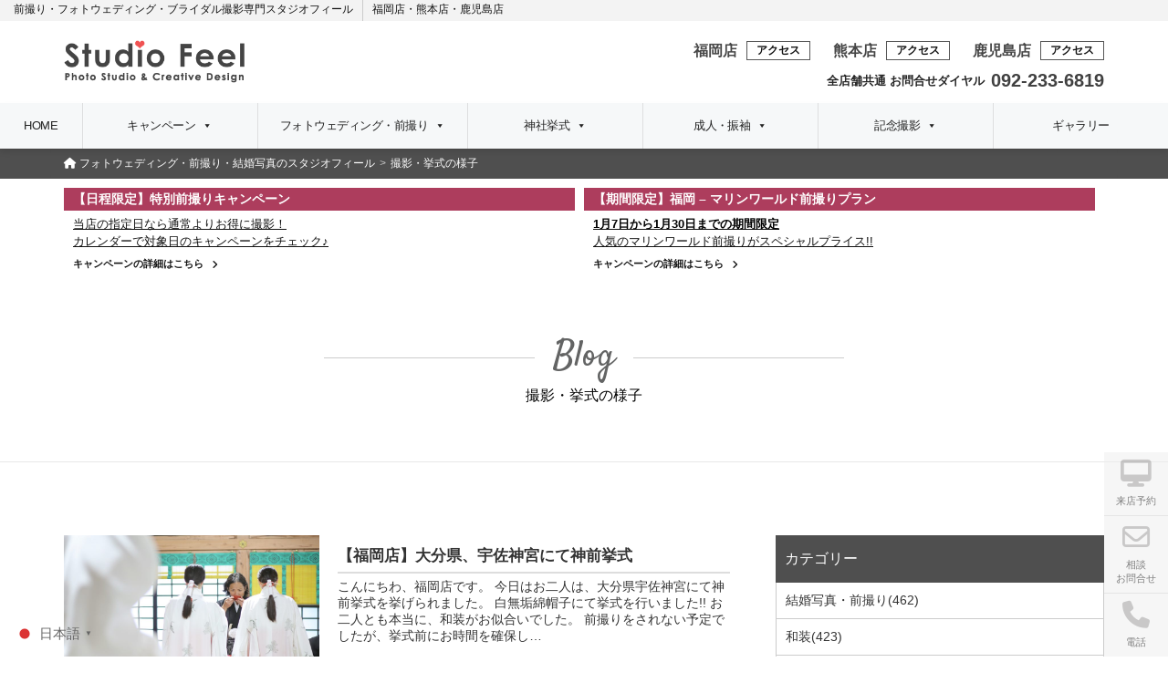

--- FILE ---
content_type: text/html; charset=UTF-8
request_url: https://studio-feel.jp/blog/2016/07/
body_size: 23952
content:


<!DOCTYPE html><html dir="ltr" lang="ja" prefix="og: https://ogp.me/ns#"><head><meta charset="UTF-8"><meta http-equiv="X-UA-Compatible" content="IE=edge"><meta name="viewport" content="width=device-width, initial-scale=1"><meta name="author" content="スタジオフィール株式会社" lang="ja" xml:lang="ja"><meta property='root_url' content='https://studio-feel.jp/' id="root_url"><meta name="robots" content="ALL"><link rel="profile" href="https://gmpg.org/xfn/11"><link rel="pingback" href="https://studio-feel.jp/xmlrpc.php"><title>7月, 2016 - フォトウェディング・前撮り・結婚写真のスタジオフィール</title><meta name="robots" content="max-image-preview:large"><meta name="google-site-verification" content="iAr1nqx7a6KSy3Nd5Sh2sgVzpIA6PHSS3ws1y6PByBo"><link rel="canonical" href="https://studio-feel.jp/blog/2016/07/"><link rel="next" href="https://studio-feel.jp/blog/2016/07/page/2/"><meta name="generator" content="All in One SEO (AIOSEO) 4.8.2"><meta property="og:locale" content="ja_JP"><meta property="og:site_name" content="フォトウェディング・前撮り・結婚写真のスタジオフィール - スタジオフィールでは九州・山口・広島のフォトウェディング・前撮り・ブライダル撮影・ロケーション撮影・結婚式の当日撮影など、和装やドレス&amp;タキシードのあらゆるシーンで最高の撮影ができるよう日々励んでおります。"><meta property="og:type" content="website"><meta property="og:title" content="撮影・挙式の様子 - フォトウェディング・前撮り・結婚写真のスタジオフィール"><meta property="og:url" content="https://studio-feel.jp/blog/2016/07/"><meta property="og:image" content="https://studio-feel.jp/wp-content/themes/studiofeel_ver2.1/images/logo_black.png"><meta property="og:image:secure_url" content="https://studio-feel.jp/wp-content/themes/studiofeel_ver2.1/images/logo_black.png"><meta name="twitter:card" content="summary_large_image"><meta name="twitter:title" content="撮影・挙式の様子 - フォトウェディング・前撮り・結婚写真のスタジオフィール"><meta name="twitter:image" content="https://studio-feel.jp/wp-content/themes/studiofeel_ver2.1/images/logo_black.png"> <script type="application/ld+json" class="aioseo-schema">{"@context":"https:\/\/schema.org","@graph":[{"@type":"BreadcrumbList","@id":"https:\/\/studio-feel.jp\/blog\/2016\/07\/#breadcrumblist","itemListElement":[{"@type":"ListItem","@id":"https:\/\/studio-feel.jp\/#listItem","position":1,"name":"\u5bb6","item":"https:\/\/studio-feel.jp\/","nextItem":{"@type":"ListItem","@id":"https:\/\/studio-feel.jp\/blog\/2016\/07\/#listItem","name":"\u64ae\u5f71\u30fb\u6319\u5f0f\u306e\u69d8\u5b50"}},{"@type":"ListItem","@id":"https:\/\/studio-feel.jp\/blog\/2016\/07\/#listItem","position":2,"name":"\u64ae\u5f71\u30fb\u6319\u5f0f\u306e\u69d8\u5b50","previousItem":{"@type":"ListItem","@id":"https:\/\/studio-feel.jp\/#listItem","name":"\u5bb6"}}]},{"@type":"CollectionPage","@id":"https:\/\/studio-feel.jp\/blog\/2016\/07\/#collectionpage","url":"https:\/\/studio-feel.jp\/blog\/2016\/07\/","name":"7\u6708, 2016 - \u30d5\u30a9\u30c8\u30a6\u30a7\u30c7\u30a3\u30f3\u30b0\u30fb\u524d\u64ae\u308a\u30fb\u7d50\u5a5a\u5199\u771f\u306e\u30b9\u30bf\u30b8\u30aa\u30d5\u30a3\u30fc\u30eb","inLanguage":"ja","isPartOf":{"@id":"https:\/\/studio-feel.jp\/#website"},"breadcrumb":{"@id":"https:\/\/studio-feel.jp\/blog\/2016\/07\/#breadcrumblist"}},{"@type":"Organization","@id":"https:\/\/studio-feel.jp\/#organization","name":"\u30d5\u30a9\u30c8\u30a6\u30a7\u30c7\u30a3\u30f3\u30b0\u30fb\u524d\u64ae\u308a\u30fb\u7d50\u5a5a\u5199\u771f\u306e\u30b9\u30bf\u30b8\u30aa\u30d5\u30a3\u30fc\u30eb","description":"\u30b9\u30bf\u30b8\u30aa\u30d5\u30a3\u30fc\u30eb\u3067\u306f\u4e5d\u5dde\u30fb\u5c71\u53e3\u30fb\u5e83\u5cf6\u306e\u30d5\u30a9\u30c8\u30a6\u30a7\u30c7\u30a3\u30f3\u30b0\u30fb\u524d\u64ae\u308a\u30fb\u30d6\u30e9\u30a4\u30c0\u30eb\u64ae\u5f71\u30fb\u30ed\u30b1\u30fc\u30b7\u30e7\u30f3\u64ae\u5f71\u30fb\u7d50\u5a5a\u5f0f\u306e\u5f53\u65e5\u64ae\u5f71\u306a\u3069\u3001\u548c\u88c5\u3084\u30c9\u30ec\u30b9&\u30bf\u30ad\u30b7\u30fc\u30c9\u306e\u3042\u3089\u3086\u308b\u30b7\u30fc\u30f3\u3067\u6700\u9ad8\u306e\u64ae\u5f71\u304c\u3067\u304d\u308b\u3088\u3046\u65e5\u3005\u52b1\u3093\u3067\u304a\u308a\u307e\u3059\u3002","url":"https:\/\/studio-feel.jp\/","telephone":"+81922336819","logo":{"@type":"ImageObject","url":"https:\/\/studio-feel.jp\/wp-content\/themes\/studiofeel_ver2.1\/images\/logo_black.png","@id":"https:\/\/studio-feel.jp\/blog\/2016\/07\/#organizationLogo"},"image":{"@id":"https:\/\/studio-feel.jp\/blog\/2016\/07\/#organizationLogo"},"sameAs":["https:\/\/www.instagram.com\/studio_feel\/"]},{"@type":"WebSite","@id":"https:\/\/studio-feel.jp\/#website","url":"https:\/\/studio-feel.jp\/","name":"\u30d5\u30a9\u30c8\u30a6\u30a7\u30c7\u30a3\u30f3\u30b0\u30fb\u524d\u64ae\u308a\u30fb\u7d50\u5a5a\u5199\u771f\u306e\u30b9\u30bf\u30b8\u30aa\u30d5\u30a3\u30fc\u30eb","description":"\u30b9\u30bf\u30b8\u30aa\u30d5\u30a3\u30fc\u30eb\u3067\u306f\u4e5d\u5dde\u30fb\u5c71\u53e3\u30fb\u5e83\u5cf6\u306e\u30d5\u30a9\u30c8\u30a6\u30a7\u30c7\u30a3\u30f3\u30b0\u30fb\u524d\u64ae\u308a\u30fb\u30d6\u30e9\u30a4\u30c0\u30eb\u64ae\u5f71\u30fb\u30ed\u30b1\u30fc\u30b7\u30e7\u30f3\u64ae\u5f71\u30fb\u7d50\u5a5a\u5f0f\u306e\u5f53\u65e5\u64ae\u5f71\u306a\u3069\u3001\u548c\u88c5\u3084\u30c9\u30ec\u30b9&\u30bf\u30ad\u30b7\u30fc\u30c9\u306e\u3042\u3089\u3086\u308b\u30b7\u30fc\u30f3\u3067\u6700\u9ad8\u306e\u64ae\u5f71\u304c\u3067\u304d\u308b\u3088\u3046\u65e5\u3005\u52b1\u3093\u3067\u304a\u308a\u307e\u3059\u3002","inLanguage":"ja","publisher":{"@id":"https:\/\/studio-feel.jp\/#organization"}}]}</script> <link rel='dns-prefetch' href='//cdn.jsdelivr.net'> <script id="wpp-js" src="https://studio-feel.jp/wp-content/plugins/wordpress-popular-posts/assets/js/wpp.min.js?ver=7.3.1" data-sampling="0" data-sampling-rate="100" data-api-url="https://studio-feel.jp/wp-json/wordpress-popular-posts" data-post-id="0" data-token="268f9062eb" data-lang="0" data-debug="0"></script> <script>window._wpemojiSettings = {"baseUrl":"https:\/\/s.w.org\/images\/core\/emoji\/14.0.0\/72x72\/","ext":".png","svgUrl":"https:\/\/s.w.org\/images\/core\/emoji\/14.0.0\/svg\/","svgExt":".svg","source":{"concatemoji":"https:\/\/studio-feel.jp\/wp-includes\/js\/wp-emoji-release.min.js?ver=6.1.9"}};
/*! This file is auto-generated */
!function(e,a,t){var n,r,o,i=a.createElement("canvas"),p=i.getContext&&i.getContext("2d");function s(e,t){var a=String.fromCharCode,e=(p.clearRect(0,0,i.width,i.height),p.fillText(a.apply(this,e),0,0),i.toDataURL());return p.clearRect(0,0,i.width,i.height),p.fillText(a.apply(this,t),0,0),e===i.toDataURL()}function c(e){var t=a.createElement("script");t.src=e,t.defer=t.,a.getElementsByTagName("head")[0].appendChild(t)}for(o=Array("flag","emoji"),t.supports={everything:!0,everythingExceptFlag:!0},r=0;r<o.length;r++)t.supports[o[r]]=function(e){if(p&&p.fillText)switch(p.textBaseline="top",p.font="600 32px Arial",e){case"flag":return s([127987,65039,8205,9895,65039],[127987,65039,8203,9895,65039])?!1:!s([55356,56826,55356,56819],[55356,56826,8203,55356,56819])&&!s([55356,57332,56128,56423,56128,56418,56128,56421,56128,56430,56128,56423,56128,56447],[55356,57332,8203,56128,56423,8203,56128,56418,8203,56128,56421,8203,56128,56430,8203,56128,56423,8203,56128,56447]);case"emoji":return!s([129777,127995,8205,129778,127999],[129777,127995,8203,129778,127999])}return!1}(o[r]),t.supports.everything=t.supports.everything&&t.supports[o[r]],"flag"!==o[r]&&(t.supports.everythingExceptFlag=t.supports.everythingExceptFlag&&t.supports[o[r]]);t.supports.everythingExceptFlag=t.supports.everythingExceptFlag&&!t.supports.flag,t.DOMReady=!1,t.readyCallback=function(){t.DOMReady=!0},t.supports.everything||(n=function(){t.readyCallback()},a.addEventListener?(a.addEventListener("DOMContentLoaded",n,!1),e.addEventListener("load",n,!1)):(e.attachEvent("onload",n),a.attachEvent("onreadystatechange",function(){"complete"===a.readyState&&t.readyCallback()})),(e=t.source||{}).concatemoji?c(e.concatemoji):e.wpemoji&&e.twemoji&&(c(e.twemoji),c(e.wpemoji)))}(window,document,window._wpemojiSettings);</script> <style>img.wp-smiley,
img.emoji {
	display: inline !important;
	border: none !important;
	box-shadow: none !important;
	height: 1em !important;
	width: 1em !important;
	margin: 0 0.07em !important;
	vertical-align: -0.1em !important;
	background: none !important;
	padding: 0 !important;
}</style><link rel='stylesheet' id='wp-block-library-css' href='https://studio-feel.jp/wp-includes/css/dist/block-library/style.min.css?ver=6.1.9' media='all'><link rel='stylesheet' id='classic-theme-styles-css' href='https://studio-feel.jp/wp-includes/css/classic-themes.min.css?ver=1' media='all'><style id='global-styles-inline-css'>body{--wp--preset--color--black: #000000;--wp--preset--color--cyan-bluish-gray: #abb8c3;--wp--preset--color--white: #ffffff;--wp--preset--color--pale-pink: #f78da7;--wp--preset--color--vivid-red: #cf2e2e;--wp--preset--color--luminous-vivid-orange: #ff6900;--wp--preset--color--luminous-vivid-amber: #fcb900;--wp--preset--color--light-green-cyan: #7bdcb5;--wp--preset--color--vivid-green-cyan: #00d084;--wp--preset--color--pale-cyan-blue: #8ed1fc;--wp--preset--color--vivid-cyan-blue: #0693e3;--wp--preset--color--vivid-purple: #9b51e0;--wp--preset--gradient--vivid-cyan-blue-to-vivid-purple: linear-gradient(135deg,rgba(6,147,227,1) 0%,rgb(155,81,224) 100%);--wp--preset--gradient--light-green-cyan-to-vivid-green-cyan: linear-gradient(135deg,rgb(122,220,180) 0%,rgb(0,208,130) 100%);--wp--preset--gradient--luminous-vivid-amber-to-luminous-vivid-orange: linear-gradient(135deg,rgba(252,185,0,1) 0%,rgba(255,105,0,1) 100%);--wp--preset--gradient--luminous-vivid-orange-to-vivid-red: linear-gradient(135deg,rgba(255,105,0,1) 0%,rgb(207,46,46) 100%);--wp--preset--gradient--very-light-gray-to-cyan-bluish-gray: linear-gradient(135deg,rgb(238,238,238) 0%,rgb(169,184,195) 100%);--wp--preset--gradient--cool-to-warm-spectrum: linear-gradient(135deg,rgb(74,234,220) 0%,rgb(151,120,209) 20%,rgb(207,42,186) 40%,rgb(238,44,130) 60%,rgb(251,105,98) 80%,rgb(254,248,76) 100%);--wp--preset--gradient--blush-light-purple: linear-gradient(135deg,rgb(255,206,236) 0%,rgb(152,150,240) 100%);--wp--preset--gradient--blush-bordeaux: linear-gradient(135deg,rgb(254,205,165) 0%,rgb(254,45,45) 50%,rgb(107,0,62) 100%);--wp--preset--gradient--luminous-dusk: linear-gradient(135deg,rgb(255,203,112) 0%,rgb(199,81,192) 50%,rgb(65,88,208) 100%);--wp--preset--gradient--pale-ocean: linear-gradient(135deg,rgb(255,245,203) 0%,rgb(182,227,212) 50%,rgb(51,167,181) 100%);--wp--preset--gradient--electric-grass: linear-gradient(135deg,rgb(202,248,128) 0%,rgb(113,206,126) 100%);--wp--preset--gradient--midnight: linear-gradient(135deg,rgb(2,3,129) 0%,rgb(40,116,252) 100%);--wp--preset--duotone--dark-grayscale: url('#wp-duotone-dark-grayscale');--wp--preset--duotone--grayscale: url('#wp-duotone-grayscale');--wp--preset--duotone--purple-yellow: url('#wp-duotone-purple-yellow');--wp--preset--duotone--blue-red: url('#wp-duotone-blue-red');--wp--preset--duotone--midnight: url('#wp-duotone-midnight');--wp--preset--duotone--magenta-yellow: url('#wp-duotone-magenta-yellow');--wp--preset--duotone--purple-green: url('#wp-duotone-purple-green');--wp--preset--duotone--blue-orange: url('#wp-duotone-blue-orange');--wp--preset--font-size--small: 13px;--wp--preset--font-size--medium: 20px;--wp--preset--font-size--large: 36px;--wp--preset--font-size--x-large: 42px;--wp--preset--spacing--20: 0.44rem;--wp--preset--spacing--30: 0.67rem;--wp--preset--spacing--40: 1rem;--wp--preset--spacing--50: 1.5rem;--wp--preset--spacing--60: 2.25rem;--wp--preset--spacing--70: 3.38rem;--wp--preset--spacing--80: 5.06rem;}:where(.is-layout-flex){gap: 0.5em;}body .is-layout-flow > .alignleft{float: left;margin-inline-start: 0;margin-inline-end: 2em;}body .is-layout-flow > .alignright{float: right;margin-inline-start: 2em;margin-inline-end: 0;}body .is-layout-flow > .aligncenter{margin-left: auto !important;margin-right: auto !important;}body .is-layout-constrained > .alignleft{float: left;margin-inline-start: 0;margin-inline-end: 2em;}body .is-layout-constrained > .alignright{float: right;margin-inline-start: 2em;margin-inline-end: 0;}body .is-layout-constrained > .aligncenter{margin-left: auto !important;margin-right: auto !important;}body .is-layout-constrained > :where(:not(.alignleft):not(.alignright):not(.alignfull)){max-width: var(--wp--style--global--content-size);margin-left: auto !important;margin-right: auto !important;}body .is-layout-constrained > .alignwide{max-width: var(--wp--style--global--wide-size);}body .is-layout-flex{display: flex;}body .is-layout-flex{flex-wrap: wrap;align-items: center;}body .is-layout-flex > *{margin: 0;}:where(.wp-block-columns.is-layout-flex){gap: 2em;}.has-black-color{color: var(--wp--preset--color--black) !important;}.has-cyan-bluish-gray-color{color: var(--wp--preset--color--cyan-bluish-gray) !important;}.has-white-color{color: var(--wp--preset--color--white) !important;}.has-pale-pink-color{color: var(--wp--preset--color--pale-pink) !important;}.has-vivid-red-color{color: var(--wp--preset--color--vivid-red) !important;}.has-luminous-vivid-orange-color{color: var(--wp--preset--color--luminous-vivid-orange) !important;}.has-luminous-vivid-amber-color{color: var(--wp--preset--color--luminous-vivid-amber) !important;}.has-light-green-cyan-color{color: var(--wp--preset--color--light-green-cyan) !important;}.has-vivid-green-cyan-color{color: var(--wp--preset--color--vivid-green-cyan) !important;}.has-pale-cyan-blue-color{color: var(--wp--preset--color--pale-cyan-blue) !important;}.has-vivid-cyan-blue-color{color: var(--wp--preset--color--vivid-cyan-blue) !important;}.has-vivid-purple-color{color: var(--wp--preset--color--vivid-purple) !important;}.has-black-background-color{background-color: var(--wp--preset--color--black) !important;}.has-cyan-bluish-gray-background-color{background-color: var(--wp--preset--color--cyan-bluish-gray) !important;}.has-white-background-color{background-color: var(--wp--preset--color--white) !important;}.has-pale-pink-background-color{background-color: var(--wp--preset--color--pale-pink) !important;}.has-vivid-red-background-color{background-color: var(--wp--preset--color--vivid-red) !important;}.has-luminous-vivid-orange-background-color{background-color: var(--wp--preset--color--luminous-vivid-orange) !important;}.has-luminous-vivid-amber-background-color{background-color: var(--wp--preset--color--luminous-vivid-amber) !important;}.has-light-green-cyan-background-color{background-color: var(--wp--preset--color--light-green-cyan) !important;}.has-vivid-green-cyan-background-color{background-color: var(--wp--preset--color--vivid-green-cyan) !important;}.has-pale-cyan-blue-background-color{background-color: var(--wp--preset--color--pale-cyan-blue) !important;}.has-vivid-cyan-blue-background-color{background-color: var(--wp--preset--color--vivid-cyan-blue) !important;}.has-vivid-purple-background-color{background-color: var(--wp--preset--color--vivid-purple) !important;}.has-black-border-color{border-color: var(--wp--preset--color--black) !important;}.has-cyan-bluish-gray-border-color{border-color: var(--wp--preset--color--cyan-bluish-gray) !important;}.has-white-border-color{border-color: var(--wp--preset--color--white) !important;}.has-pale-pink-border-color{border-color: var(--wp--preset--color--pale-pink) !important;}.has-vivid-red-border-color{border-color: var(--wp--preset--color--vivid-red) !important;}.has-luminous-vivid-orange-border-color{border-color: var(--wp--preset--color--luminous-vivid-orange) !important;}.has-luminous-vivid-amber-border-color{border-color: var(--wp--preset--color--luminous-vivid-amber) !important;}.has-light-green-cyan-border-color{border-color: var(--wp--preset--color--light-green-cyan) !important;}.has-vivid-green-cyan-border-color{border-color: var(--wp--preset--color--vivid-green-cyan) !important;}.has-pale-cyan-blue-border-color{border-color: var(--wp--preset--color--pale-cyan-blue) !important;}.has-vivid-cyan-blue-border-color{border-color: var(--wp--preset--color--vivid-cyan-blue) !important;}.has-vivid-purple-border-color{border-color: var(--wp--preset--color--vivid-purple) !important;}.has-vivid-cyan-blue-to-vivid-purple-gradient-background{background: var(--wp--preset--gradient--vivid-cyan-blue-to-vivid-purple) !important;}.has-light-green-cyan-to-vivid-green-cyan-gradient-background{background: var(--wp--preset--gradient--light-green-cyan-to-vivid-green-cyan) !important;}.has-luminous-vivid-amber-to-luminous-vivid-orange-gradient-background{background: var(--wp--preset--gradient--luminous-vivid-amber-to-luminous-vivid-orange) !important;}.has-luminous-vivid-orange-to-vivid-red-gradient-background{background: var(--wp--preset--gradient--luminous-vivid-orange-to-vivid-red) !important;}.has-very-light-gray-to-cyan-bluish-gray-gradient-background{background: var(--wp--preset--gradient--very-light-gray-to-cyan-bluish-gray) !important;}.has-cool-to-warm-spectrum-gradient-background{background: var(--wp--preset--gradient--cool-to-warm-spectrum) !important;}.has-blush-light-purple-gradient-background{background: var(--wp--preset--gradient--blush-light-purple) !important;}.has-blush-bordeaux-gradient-background{background: var(--wp--preset--gradient--blush-bordeaux) !important;}.has-luminous-dusk-gradient-background{background: var(--wp--preset--gradient--luminous-dusk) !important;}.has-pale-ocean-gradient-background{background: var(--wp--preset--gradient--pale-ocean) !important;}.has-electric-grass-gradient-background{background: var(--wp--preset--gradient--electric-grass) !important;}.has-midnight-gradient-background{background: var(--wp--preset--gradient--midnight) !important;}.has-small-font-size{font-size: var(--wp--preset--font-size--small) !important;}.has-medium-font-size{font-size: var(--wp--preset--font-size--medium) !important;}.has-large-font-size{font-size: var(--wp--preset--font-size--large) !important;}.has-x-large-font-size{font-size: var(--wp--preset--font-size--x-large) !important;}
.wp-block-navigation a:where(:not(.wp-element-button)){color: inherit;}
:where(.wp-block-columns.is-layout-flex){gap: 2em;}
.wp-block-pullquote{font-size: 1.5em;line-height: 1.6;}</style><link rel='stylesheet' id='blueimp-gallery-css' href='https://studio-feel.jp/wp-content/cache/autoptimize/css/autoptimize_single_7a1c9c4ca1da19011f4522ccd7b99960.css?ver=1.0.0' media='all'><link rel='stylesheet' id='blueimp-gallery-indicator-css' href='https://studio-feel.jp/wp-content/cache/autoptimize/css/autoptimize_single_dfdc7d5a19069b18d95641b563f2cd23.css?ver=1.0.0' media='all'><link rel='stylesheet' id='blueimp-gallery-video-css' href='https://studio-feel.jp/wp-content/cache/autoptimize/css/autoptimize_single_7dd767a8fde3abb2d57f0be7ffacb055.css?ver=1.0.0' media='all'><link rel='stylesheet' id='contact-form-7-css' href='https://studio-feel.jp/wp-content/cache/autoptimize/css/autoptimize_single_8983e25a91f5c9981fb973bdbe189d33.css?ver=5.1.9' media='all'><link rel='stylesheet' id='contact-form-7-confirm-css' href='https://studio-feel.jp/wp-content/cache/autoptimize/css/autoptimize_single_c605b424176e2b3541570e9ebd66830b.css?ver=5.1' media='all'><link rel='stylesheet' id='ez-toc-css' href='https://studio-feel.jp/wp-content/plugins/easy-table-of-contents/assets/css/screen.min.css?ver=2.0.74' media='all'><style id='ez-toc-inline-css'>div#ez-toc-container .ez-toc-title {font-size: 120%;}div#ez-toc-container .ez-toc-title {font-weight: 500;}div#ez-toc-container ul li , div#ez-toc-container ul li a {font-size: 95%;}div#ez-toc-container ul li , div#ez-toc-container ul li a {font-weight: 500;}div#ez-toc-container nav ul ul li {font-size: 90%;}
.ez-toc-container-direction {direction: ltr;}.ez-toc-counter ul{counter-reset: item ;}.ez-toc-counter nav ul li a::before {content: counters(item, '.', decimal) '. ';display: inline-block;counter-increment: item;flex-grow: 0;flex-shrink: 0;margin-right: .2em; float: left; }.ez-toc-widget-direction {direction: ltr;}.ez-toc-widget-container ul{counter-reset: item ;}.ez-toc-widget-container nav ul li a::before {content: counters(item, '.', decimal) '. ';display: inline-block;counter-increment: item;flex-grow: 0;flex-shrink: 0;margin-right: .2em; float: left; }</style><link rel='stylesheet' id='megamenu-css' href='https://studio-feel.jp/wp-content/uploads/maxmegamenu/style.css?ver=03ef1a' media='all'><link rel='stylesheet' id='dashicons-css' href='https://studio-feel.jp/wp-includes/css/dashicons.min.css?ver=6.1.9' media='all'><link rel='stylesheet' id='wordpress-popular-posts-css-css' href='https://studio-feel.jp/wp-content/cache/autoptimize/css/autoptimize_single_c45f68fb3fc3a1b08f93a0827ea4b067.css?ver=7.3.1' media='all'><link rel='stylesheet' id='fancybox-css-css' href='https://cdn.jsdelivr.net/npm/@fancyapps/ui/dist/fancybox.css' media='all'><link rel='stylesheet' id='wp-pagenavi-css' href='https://studio-feel.jp/wp-content/cache/autoptimize/css/autoptimize_single_73d29ecb3ae4eb2b78712fab3a46d32d.css?ver=2.70' media='all'><link rel='stylesheet' id='jquery-lazyloadxt-fadein-css-css' href='https://studio-feel.jp/wp-content/cache/autoptimize/css/autoptimize_single_ddcd1d88c11beddd0ee48d57062689a9.css?ver=6.1.9' media='all'><link rel='stylesheet' id='a3a3_lazy_load-css' href='//studio-feel.jp/wp-content/uploads/sass/a3_lazy_load.min.css?ver=1734418321' media='all'><link rel='stylesheet' id='jquery-ui-smoothness-css' href='https://studio-feel.jp/wp-content/plugins/contact-form-7/includes/js/jquery-ui/themes/smoothness/jquery-ui.min.css?ver=1.11.4' media='screen'> <script src='https://studio-feel.jp/wp-includes/js/jquery/jquery.min.js?ver=3.6.1' id='jquery-core-js'></script> <script src='https://studio-feel.jp/wp-includes/js/jquery/jquery-migrate.min.js?ver=3.3.2' id='jquery-migrate-js'></script> <link rel="https://api.w.org/" href="https://studio-feel.jp/wp-json/"><link rel="EditURI" type="application/rsd+xml" title="RSD" href="https://studio-feel.jp/xmlrpc.php?rsd"><link rel="wlwmanifest" type="application/wlwmanifest+xml" href="https://studio-feel.jp/wp-includes/wlwmanifest.xml"><style id="wpp-loading-animation-styles">@-webkit-keyframes bgslide{from{background-position-x:0}to{background-position-x:-200%}}@keyframes bgslide{from{background-position-x:0}to{background-position-x:-200%}}.wpp-widget-block-placeholder,.wpp-shortcode-placeholder{margin:0 auto;width:60px;height:3px;background:#dd3737;background:linear-gradient(90deg,#dd3737 0%,#571313 10%,#dd3737 100%);background-size:200% auto;border-radius:3px;-webkit-animation:bgslide 1s infinite linear;animation:bgslide 1s infinite linear}</style><style>/* --- Fancyboxモーダルを最前面に --- */
.fancybox__container {
  z-index: 999999999 !important;
}

/* --- Safari対策：position fixed ヘッダー干渉防止 --- */
body.fancybox-active {
  overflow: hidden !important;
  position: static !important;
}

/* --- iPhone Safari のズレ防止 --- */
html.fancybox-lock {
  overflow: hidden !important;
  height: 100% !important;
}

/* --- モーダル中にヘッダーが被る場合、非表示にしたい時はこちらをON ---
body.fancybox-active header {
  display: none !important;
}
*/</style><style type="text/css">/** Mega Menu CSS: fs **/</style> <script async src="https://www.googletagmanager.com/gtag/js?id=AW-965037588"></script> <script>window.dataLayer = window.dataLayer || [];
	  function gtag(){dataLayer.push(arguments);}
	  gtag('js', new Date());

	  gtag('config', 'AW-965037588');</script> 
  <script>function gtag_report_conversion(url) {
	  var callback = function () {
		if (typeof(url) != 'undefined') {
		  window.location = url;
		}
	  };
	  gtag('event', 'conversion', {
		  'send_to': 'AW-965037588/FZlRCMT00PMBEJSclcwD',
		  'event_callback': callback
	  });
	  return false;
	}</script>  <script>function gtag_report_conversion(url) {
	  var callback = function () {
		if (typeof(url) != 'undefined') {
		  window.location = url;
		}
	  };
	  gtag('event', 'conversion', {
		  'send_to': 'AW-965037588/wqbNCMus4_MBEJSclcwD',
		  'event_callback': callback
	  });
	  return false;
	}</script>  <script>function gtag_report_conversion(url) {
	  var callback = function () {
		if (typeof(url) != 'undefined') {
		  window.location = url;
		}
	  };
	  gtag('event', 'conversion', {
		  'send_to': 'AW-965037588/2OvcCJDt0PMBEJSclcwD',
		  'event_callback': callback
	  });
	  return false;
	}</script>  <script>(function(w,d,s,l,i){w[l]=w[l]||[];w[l].push({'gtm.start':
	new Date().getTime(),event:'gtm.js'});var f=d.getElementsByTagName(s)[0],
	j=d.createElement(s),dl=l!='dataLayer'?'&l='+l:'';j.async=true;j.src=
	'https://www.googletagmanager.com/gtm.js?id='+i+dl;f.parentNode.insertBefore(j,f);
	})(window,document,'script','dataLayer','GTM-KZ92TV4');</script> <link rel="stylesheet" href="https://cdnjs.cloudflare.com/ajax/libs/font-awesome/6.5.1/css/all.min.css"><link href="https://studio-feel.jp/wp-content/cache/autoptimize/css/autoptimize_single_08a6701a9a21e404201ac9c95bd6233a.css" rel="stylesheet"><link href="https://cdnjs.cloudflare.com/ajax/libs/Swiper/5.4.2/css/swiper.min.css" rel="stylesheet"><link rel="stylesheet" href="https://maxcdn.bootstrapcdn.com/bootstrap/3.3.7/css/bootstrap.min.css" integrity="sha384-BVYiiSIFeK1dGmJRAkycuHAHRg32OmUcww7on3RYdg4Va+PmSTsz/K68vbdEjh4u" crossorigin="anonymous"><link rel="stylesheet" href="https://maxcdn.bootstrapcdn.com/bootstrap/3.3.7/css/bootstrap-theme.min.css" integrity="sha384-rHyoN1iRsVXV4nD0JutlnGaslCJuC7uwjduW9SVrLvRYooPp2bWYgmgJQIXwl/Sp" crossorigin="anonymous"><link href="https://studio-feel.jp/wp-content/cache/autoptimize/css/autoptimize_single_6b235812eaad39bb2c20efede7f49d7b.css" rel="stylesheet"><link href="https://studio-feel.jp/wp-content/cache/autoptimize/css/autoptimize_single_7037f4ef5a93251fe27527c6da72cbcd.css" rel="stylesheet"><link href="https://studio-feel.jp/wp-content/cache/autoptimize/css/autoptimize_single_bc4d6fe046654a06dcd1b2b9167c3ca5.css" rel="stylesheet"><link href="https://studio-feel.jp/wp-content/cache/autoptimize/css/autoptimize_single_c7d773909313a4609cf14ee5691a3d1c.css?v=1766388560" rel="stylesheet"><link href="https://studio-feel.jp/wp-content/cache/autoptimize/css/autoptimize_single_9eca532070587751f60d326c1e9dfbd6.css" rel="stylesheet"><link href="https://studio-feel.jp/wp-content/cache/autoptimize/css/autoptimize_single_9e228cc36f6eb10d27e28dfe30456afc.css" rel="stylesheet"><link href="https://studio-feel.jp/wp-content/themes/studiofeel_ver2.1/dist/css/style.css" rel="stylesheet"><link href="https://fonts.googleapis.com/css2?family=Satisfy&display=swap" rel="stylesheet"> <script src="https://ajax.googleapis.com/ajax/libs/jquery/3.3.1/jquery.min.js"></script> <script>window.addEventListener('load', function() {
			$('#sp_js_load').fadeIn(0);
		});</script> </head><body id="p-blog" itemscope="itemscope" itemtype="https://schema.org/WebPage" > <noscript><iframe src="https://www.googletagmanager.com/ns.html?id=GTM-KZ92TV4"
height="0" width="0" style="display:none;visibility:hidden"></iframe></noscript><div id="wrap" class="clearfix "><header id="feel_header"><div class="navbar navbar-default"><h1 class="ttl hidden-xs">前撮り・フォトウェディング・ブライダル撮影専門スタジオフィール<span><a href="/shop/fukuoka/">福岡店</a>・<a href="/shop/kumamoto/">熊本店</a>・<a href="/shop/kagoshima/">鹿児島店</a></span></h1><nav><div class="navbar-header container"><div class="row"><div class="col-sm-3"> <a class="navbar-brand hidden-xs" href="https://studio-feel.jp" id="header_logo"> <img src="https://studio-feel.jp/wp-content/themes/studiofeel_ver2.1/images/logo_black.png" class="img-fluid img-center" alt="前撮り・フォトウェディング・ブライダル撮影専門スタジオフィール"> </a></div><div class="col-sm-9"><ul id="header_shop_list"><li class="hidden-xs header_shop_list_item"><h2 class="shop_name">福岡店<span class="access"><a href="https://studio-feel.jp/access/">アクセス</a></span></h2></li><li class="hidden-xs header_shop_list_item"><h2 class="shop_name">熊本店<span class="access"><a href="https://studio-feel.jp/access/#kumamoto">アクセス</a></span></h2></li><li class="hidden-xs header_shop_list_item"><h2 class="shop_name">鹿児島店<span class="access"><a href="https://studio-feel.jp/access/#kagoshima">アクセス</a></span></h2></li></ul><p class="header_tel"><span>全店舗共通 お問合せダイヤル</span>092-233-6819</p></div></div></div></nav></div></header><div id="mega-menu-wrap-menu_header" class="mega-menu-wrap"><div class="mega-menu-toggle"><div class="mega-toggle-blocks-left"></div><div class="mega-toggle-blocks-center"></div><div class="mega-toggle-blocks-right"><div class='mega-toggle-block mega-menu-toggle-animated-block mega-toggle-block-1' id='mega-toggle-block-1'><button aria-label="Toggle Menu" class="mega-toggle-animated mega-toggle-animated-slider" type="button" aria-expanded="false"> <span class="mega-toggle-animated-box"> <span class="mega-toggle-animated-inner"></span> </span> </button></div></div></div><ul id="mega-menu-menu_header" class="mega-menu max-mega-menu mega-menu-horizontal mega-no-js" data-event="hover" data-effect="fade_up" data-effect-speed="200" data-effect-mobile="disabled" data-effect-speed-mobile="0" data-panel-width="body" data-panel-inner-width=".container" data-mobile-force-width="false" data-second-click="go" data-document-click="collapse" data-vertical-behaviour="standard" data-breakpoint="767" data-unbind="true" data-mobile-state="collapse_all" data-mobile-direction="vertical" data-hover-intent-timeout="300" data-hover-intent-interval="100"><li class="mega-menu-item mega-menu-item-type-post_type mega-menu-item-object-page mega-menu-item-home mega-align-bottom-left mega-menu-flyout mega-menu-item-46643" id="mega-menu-item-46643"><a class="mega-menu-link" href="https://studio-feel.jp/" tabindex="0">HOME</a></li><li class="mega-menu-item mega-menu-item-type-post_type mega-menu-item-object-page mega-menu-item-has-children mega-menu-megamenu mega-align-bottom-left mega-menu-megamenu mega-menu-item-46644" id="mega-menu-item-46644"><a class="mega-menu-link" href="https://studio-feel.jp/campaign/" aria-expanded="false" tabindex="0">キャンペーン<span class="mega-indicator" aria-hidden="true"></span></a><ul class="mega-sub-menu"><li class="mega-menu-item mega-menu-item-type-post_type mega-menu-item-object-page mega-has-icon mega-icon-left mega-menu-column-standard mega-menu-columns-1-of-4 mega-menu-item-53938" style="--columns:4; --span:1" id="mega-menu-item-53938"><a class="dashicons-controls-play mega-menu-link" href="https://studio-feel.jp/campaign/">キャンペーンTOP</a></li><li class="mega-menu-item mega-menu-item-type-post_type mega-menu-item-object-page mega-has-icon mega-icon-left mega-menu-column-standard mega-menu-columns-1-of-4 mega-menu-item-53939" style="--columns:4; --span:1" id="mega-menu-item-53939"><a class="dashicons-controls-play mega-menu-link" href="https://studio-feel.jp/campaign/cp_fukuoka/">福岡店キャンペーン</a></li><li class="mega-menu-item mega-menu-item-type-post_type mega-menu-item-object-page mega-has-icon mega-icon-left mega-menu-column-standard mega-menu-columns-1-of-4 mega-menu-item-53940" style="--columns:4; --span:1" id="mega-menu-item-53940"><a class="dashicons-controls-play mega-menu-link" href="https://studio-feel.jp/campaign/cp_kumamoto/">熊本店キャンペーン</a></li><li class="mega-menu-item mega-menu-item-type-post_type mega-menu-item-object-page mega-has-icon mega-icon-left mega-menu-column-standard mega-menu-columns-1-of-4 mega-menu-item-53941" style="--columns:4; --span:1" id="mega-menu-item-53941"><a class="dashicons-controls-play mega-menu-link" href="https://studio-feel.jp/campaign/cp_kagoshima/">鹿児島店キャンペーン</a></li></ul></li><li class="mega-menu-item mega-menu-item-type-post_type mega-menu-item-object-page mega-menu-item-has-children mega-menu-megamenu mega-align-bottom-left mega-menu-megamenu mega-menu-item-46649" id="mega-menu-item-46649"><a class="mega-menu-link" href="https://studio-feel.jp/bridalplans/" aria-expanded="false" tabindex="0">フォトウェディング・前撮り<span class="mega-indicator" aria-hidden="true"></span></a><ul class="mega-sub-menu"><li class="mega-menu-item mega-menu-item-type-post_type mega-menu-item-object-page mega-has-icon mega-icon-left mega-menu-column-standard mega-menu-columns-1-of-5 mega-menu-item-56425" style="--columns:5; --span:1" id="mega-menu-item-56425"><a class="dashicons-controls-play mega-menu-link" href="https://studio-feel.jp/spring-recommendations/">春のおすすめロケーション</a></li><li class="mega-menu-item mega-menu-item-type-post_type mega-menu-item-object-page mega-has-icon mega-icon-left mega-menu-column-standard mega-menu-columns-1-of-5 mega-menu-item-54825" style="--columns:5; --span:1" id="mega-menu-item-54825"><a class="dashicons-controls-play mega-menu-link" href="https://studio-feel.jp/summer-recommendations/">夏のおすすめロケーション</a></li><li class="mega-menu-item mega-menu-item-type-post_type mega-menu-item-object-page mega-has-icon mega-icon-left mega-menu-column-standard mega-menu-columns-1-of-5 mega-menu-item-56358" style="--columns:5; --span:1" id="mega-menu-item-56358"><a class="dashicons-controls-play mega-menu-link" href="https://studio-feel.jp/autumn-recommendations/">秋のおすすめロケーション</a></li><li class="mega-menu-item mega-menu-item-type-post_type mega-menu-item-object-page mega-has-icon mega-icon-left mega-menu-column-standard mega-menu-columns-1-of-5 mega-menu-item-56405" style="--columns:5; --span:1" id="mega-menu-item-56405"><a class="dashicons-controls-play mega-menu-link" href="https://studio-feel.jp/winter-recommendations/">冬のおすすめロケーション</a></li><li class="mega-menu-item mega-menu-item-type-post_type mega-menu-item-object-page mega-menu-item-has-children mega-has-icon mega-icon-left mega-5-columns mega-menu-column-standard mega-menu-columns-5-of-5 mega-menu-clear mega-menu-item-46681" style="--columns:5; --span:5" id="mega-menu-item-46681"><a class="dashicons-controls-play mega-menu-link" href="https://studio-feel.jp/bridalplans/">ブライダル撮影プラン<span class="mega-indicator" aria-hidden="true"></span></a><ul class="mega-sub-menu"><li class="mega-menu-item mega-menu-item-type-post_type mega-menu-item-object-page mega-menu-item-46657" id="mega-menu-item-46657"><a class="mega-menu-link" href="https://studio-feel.jp/areas/fukuoka/">福岡｜撮影プラン</a></li><li class="mega-menu-item mega-menu-item-type-post_type mega-menu-item-object-page mega-menu-item-46652" id="mega-menu-item-46652"><a class="mega-menu-link" href="https://studio-feel.jp/areas/kitakyushu/">北九州｜撮影プラン</a></li><li class="mega-menu-item mega-menu-item-type-post_type mega-menu-item-object-page mega-menu-item-46656" id="mega-menu-item-46656"><a class="mega-menu-link" href="https://studio-feel.jp/areas/kumamoto/">熊本｜撮影プラン</a></li><li class="mega-menu-item mega-menu-item-type-post_type mega-menu-item-object-page mega-menu-item-46651" id="mega-menu-item-46651"><a class="mega-menu-link" href="https://studio-feel.jp/areas/saga/">佐賀｜撮影プラン</a></li><li class="mega-menu-item mega-menu-item-type-post_type mega-menu-item-object-page mega-menu-item-46654" id="mega-menu-item-46654"><a class="mega-menu-link" href="https://studio-feel.jp/areas/miyazaki/">宮崎｜撮影プラン</a></li><li class="mega-menu-item mega-menu-item-type-post_type mega-menu-item-object-page mega-menu-item-46653" id="mega-menu-item-46653"><a class="mega-menu-link" href="https://studio-feel.jp/areas/oita/">大分｜撮影プラン</a></li><li class="mega-menu-item mega-menu-item-type-post_type mega-menu-item-object-page mega-menu-item-46659" id="mega-menu-item-46659"><a class="mega-menu-link" href="https://studio-feel.jp/areas/kagoshima/">鹿児島｜撮影プラン</a></li><li class="mega-menu-item mega-menu-item-type-post_type mega-menu-item-object-page mega-menu-item-46658" id="mega-menu-item-46658"><a class="mega-menu-link" href="https://studio-feel.jp/areas/nagasaki/">長崎｜撮影プラン</a></li><li class="mega-menu-item mega-menu-item-type-post_type mega-menu-item-object-page mega-menu-item-46655" id="mega-menu-item-46655"><a class="mega-menu-link" href="https://studio-feel.jp/areas/yamaguchi/">山口｜撮影プラン</a></li><li class="mega-menu-item mega-menu-item-type-post_type mega-menu-item-object-page mega-menu-item-46660" id="mega-menu-item-46660"><a class="mega-menu-link" href="https://studio-feel.jp/areas/hiroshima/">広島｜撮影プラン</a></li></ul></li><li class="mega-menu-item mega-menu-item-type-post_type mega-menu-item-object-page mega-menu-item-has-children mega-has-icon mega-icon-left mega-3-columns mega-menu-column-standard mega-menu-columns-3-of-5 mega-menu-clear mega-menu-item-46663" style="--columns:5; --span:3" id="mega-menu-item-46663"><a class="dashicons-controls-play mega-menu-link" href="https://studio-feel.jp/bridal/costume/">フォトウェディング・前撮り衣装<span class="mega-indicator" aria-hidden="true"></span></a><ul class="mega-sub-menu"><li class="mega-menu-item mega-menu-item-type-post_type mega-menu-item-object-page mega-menu-item-46665" id="mega-menu-item-46665"><a class="mega-menu-link" href="https://studio-feel.jp/bridal/costume/fukuoka/">【福岡店】前撮り・フォトウェディング衣装</a></li><li class="mega-menu-item mega-menu-item-type-post_type mega-menu-item-object-page mega-menu-item-46664" id="mega-menu-item-46664"><a class="mega-menu-link" href="https://studio-feel.jp/bridal/costume/kumamoto/">【熊本店】前撮り・フォトウェディング衣装</a></li><li class="mega-menu-item mega-menu-item-type-post_type mega-menu-item-object-page mega-menu-item-46666" id="mega-menu-item-46666"><a class="mega-menu-link" href="https://studio-feel.jp/bridal/costume/kagoshima/">【鹿児島店】前撮り・フォトウェディング衣装</a></li></ul></li><li class="mega-menu-item mega-menu-item-type-post_type mega-menu-item-object-page mega-menu-item-has-children mega-has-icon mega-icon-left mega-2-columns mega-menu-column-standard mega-menu-columns-2-of-5 mega-menu-item-46667" style="--columns:5; --span:2" id="mega-menu-item-46667"><a class="dashicons-controls-play mega-menu-link" href="https://studio-feel.jp/hairstyle/">和装・ドレスヘアアレンジ<span class="mega-indicator" aria-hidden="true"></span></a><ul class="mega-sub-menu"><li class="mega-menu-item mega-menu-item-type-post_type mega-menu-item-object-page mega-menu-item-46668" id="mega-menu-item-46668"><a class="mega-menu-link" href="https://studio-feel.jp/hairstyle/kimono/">和装ヘアアレンジ</a></li><li class="mega-menu-item mega-menu-item-type-post_type mega-menu-item-object-page mega-menu-item-46669" id="mega-menu-item-46669"><a class="mega-menu-link" href="https://studio-feel.jp/hairstyle/dress/">ドレスヘアアレンジ</a></li></ul></li></ul></li><li class="mega-menu-item mega-menu-item-type-post_type mega-menu-item-object-page mega-menu-item-has-children mega-menu-megamenu mega-menu-grid mega-align-bottom-left mega-menu-grid mega-menu-item-46680" id="mega-menu-item-46680"><a class="mega-menu-link" href="https://studio-feel.jp/weddingplans/shrine/" aria-expanded="false" tabindex="0">神社挙式<span class="mega-indicator" aria-hidden="true"></span></a><ul class="mega-sub-menu" role='presentation'><li class="mega-menu-row" id="mega-menu-46680-0"><ul class="mega-sub-menu" style='--columns:12' role='presentation'><li class="mega-menu-column mega-menu-columns-4-of-12" style="--span:4" id="mega-menu-46680-0-0"><ul class="mega-sub-menu"><li class="mega-menu-item mega-menu-item-type-post_type mega-menu-item-object-page mega-has-icon mega-icon-left mega-menu-item-46683" id="mega-menu-item-46683"><a class="dashicons-controls-play mega-menu-link" href="https://studio-feel.jp/weddingplans/shrine/">神社挙式プラン</a></li></ul></li><li class="mega-menu-column mega-menu-columns-4-of-12" style="--span:4" id="mega-menu-46680-0-1"><ul class="mega-sub-menu"><li class="mega-menu-item mega-menu-item-type-custom mega-menu-item-object-custom mega-has-icon mega-icon-left mega-menu-item-46682" id="mega-menu-item-46682"><a class="dashicons-controls-play mega-menu-link" href="https://studio-feel.jp/bridalplans/snapphoto-f/">結婚式当日撮影プラン</a></li></ul></li><li class="mega-menu-column mega-menu-columns-4-of-12" style="--span:4" id="mega-menu-46680-0-2"><ul class="mega-sub-menu"><li class="mega-menu-item mega-menu-item-type-post_type mega-menu-item-object-page mega-has-icon mega-icon-left mega-menu-item-46650" id="mega-menu-item-46650"><a class="dashicons-controls-play mega-menu-link" href="https://studio-feel.jp/bridal/">結婚式準備</a></li></ul></li></ul></li><li class="mega-menu-row" id="mega-menu-46680-1"><ul class="mega-sub-menu" style='--columns:12' role='presentation'><li class="mega-menu-column mega-menu-columns-4-of-12" style="--span:4" id="mega-menu-46680-1-0"><ul class="mega-sub-menu"><li class="mega-menu-item mega-menu-item-type-post_type mega-menu-item-object-page mega-has-icon mega-icon-left mega-menu-item-46692" id="mega-menu-item-46692"><a class="dashicons-controls-play mega-menu-link" href="https://studio-feel.jp/bridal/items/album/">アルバム</a></li></ul></li><li class="mega-menu-column mega-menu-columns-4-of-12" style="--span:4" id="mega-menu-46680-1-1"><ul class="mega-sub-menu"><li class="mega-menu-item mega-menu-item-type-post_type mega-menu-item-object-page mega-has-icon mega-icon-left mega-menu-item-46693" id="mega-menu-item-46693"><a class="dashicons-controls-play mega-menu-link" href="https://studio-feel.jp/bridal/items/welcomeboad/">ウェルカムボード</a></li></ul></li><li class="mega-menu-column mega-menu-columns-4-of-12" style="--span:4" id="mega-menu-46680-1-2"><ul class="mega-sub-menu"><li class="mega-menu-item mega-menu-item-type-post_type mega-menu-item-object-page mega-has-icon mega-icon-left mega-menu-item-46694" id="mega-menu-item-46694"><a class="dashicons-controls-play mega-menu-link" href="https://studio-feel.jp/bridal/items/shuffleprint/">シャッフルプリント</a></li></ul></li></ul></li><li class="mega-menu-row" id="mega-menu-46680-2"><ul class="mega-sub-menu" style='--columns:12' role='presentation'><li class="mega-menu-column mega-menu-columns-12-of-12" style="--span:12" id="mega-menu-46680-2-0"><ul class="mega-sub-menu"><li class="mega-menu-item mega-menu-item-type-post_type mega-menu-item-object-page mega-menu-item-has-children mega-has-icon mega-icon-left mega-3-columns mega-menu-item-46684" id="mega-menu-item-46684"><a class="dashicons-controls-play mega-menu-link" href="https://studio-feel.jp/rental/">衣装レンタル<span class="mega-indicator" aria-hidden="true"></span></a><ul class="mega-sub-menu"><li class="mega-menu-item mega-menu-item-type-post_type mega-menu-item-object-page mega-menu-item-58755" id="mega-menu-item-58755"><a class="mega-menu-link" href="https://studio-feel.jp/rental/bride-and-groom/">新郎新婦衣装（白無垢・色打掛・紋付袴）</a></li><li class="mega-menu-item mega-menu-item-type-post_type mega-menu-item-object-page mega-menu-item-46686" id="mega-menu-item-46686"><a class="mega-menu-link" href="https://studio-feel.jp/rental/furisode/">振袖</a></li><li class="mega-menu-item mega-menu-item-type-post_type mega-menu-item-object-page mega-menu-item-56143" id="mega-menu-item-56143"><a class="mega-menu-link" href="https://studio-feel.jp/rental/tomesode/">黒留袖</a></li><li class="mega-menu-item mega-menu-item-type-post_type mega-menu-item-object-page mega-menu-item-56142" id="mega-menu-item-56142"><a class="mega-menu-link" href="https://studio-feel.jp/rental/houmongi/">訪問着</a></li><li class="mega-menu-item mega-menu-item-type-post_type mega-menu-item-object-page mega-menu-item-56141" id="mega-menu-item-56141"><a class="mega-menu-link" href="https://studio-feel.jp/rental/morning/">モーニング</a></li></ul></li></ul></li></ul></li></ul></li><li class="mega-menu-item mega-menu-item-type-post_type mega-menu-item-object-page mega-menu-item-has-children mega-menu-megamenu mega-align-bottom-left mega-menu-megamenu mega-menu-item-46695" id="mega-menu-item-46695"><a class="mega-menu-link" href="https://studio-feel.jp/seijin/" aria-expanded="false" tabindex="0">成人・振袖<span class="mega-indicator" aria-hidden="true"></span></a><ul class="mega-sub-menu"><li class="mega-menu-item mega-menu-item-type-post_type mega-menu-item-object-page mega-has-icon mega-icon-left mega-menu-column-standard mega-menu-columns-1-of-4 mega-menu-item-46696" style="--columns:4; --span:1" id="mega-menu-item-46696"><a class="dashicons-controls-play mega-menu-link" href="https://studio-feel.jp/seijin/maedori/">成人式｜前撮り撮影プラン</a></li><li class="mega-menu-item mega-menu-item-type-post_type mega-menu-item-object-page mega-has-icon mega-icon-left mega-menu-column-standard mega-menu-columns-1-of-4 mega-menu-item-46697" style="--columns:4; --span:1" id="mega-menu-item-46697"><a class="dashicons-controls-play mega-menu-link" href="https://studio-feel.jp/seijin/theday/">成人式｜当日撮影プラン</a></li><li class="mega-menu-item mega-menu-item-type-post_type mega-menu-item-object-page mega-has-icon mega-icon-left mega-menu-column-standard mega-menu-columns-1-of-4 mega-menu-item-46698" style="--columns:4; --span:1" id="mega-menu-item-46698"><a class="dashicons-controls-play mega-menu-link" href="https://studio-feel.jp/seijin/rental/">成人式｜衣装レンタルプラン</a></li><li class="mega-menu-item mega-menu-item-type-post_type mega-menu-item-object-page mega-has-icon mega-icon-left mega-menu-column-standard mega-menu-columns-1-of-4 mega-menu-item-46699" style="--columns:4; --span:1" id="mega-menu-item-46699"><a class="dashicons-controls-play mega-menu-link" href="https://studio-feel.jp/rental/furisode/">振袖一覧</a></li></ul></li><li class="mega-menu-item mega-menu-item-type-post_type mega-menu-item-object-page mega-menu-item-has-children mega-menu-megamenu mega-align-bottom-left mega-menu-megamenu mega-menu-item-46700" id="mega-menu-item-46700"><a class="mega-menu-link" href="https://studio-feel.jp/studiophoto/" aria-expanded="false" tabindex="0">記念撮影<span class="mega-indicator" aria-hidden="true"></span></a><ul class="mega-sub-menu"><li class="mega-menu-item mega-menu-item-type-post_type mega-menu-item-object-page mega-has-icon mega-icon-left mega-menu-column-standard mega-menu-columns-1-of-2 mega-menu-item-46705" style="--columns:2; --span:1" id="mega-menu-item-46705"><a class="dashicons-controls-play mega-menu-link" href="https://studio-feel.jp/studiophoto/graduation/">【福岡店】卒業袴＆記念撮影</a></li><li class="mega-menu-item mega-menu-item-type-post_type mega-menu-item-object-page mega-has-icon mega-icon-left mega-menu-column-standard mega-menu-columns-1-of-2 mega-menu-item-46704" style="--columns:2; --span:1" id="mega-menu-item-46704"><a class="dashicons-controls-play mega-menu-link" href="https://studio-feel.jp/studiophoto/kids/">【福岡店】七五三写真撮影</a></li><li class="mega-menu-item mega-menu-item-type-post_type mega-menu-item-object-page mega-has-icon mega-icon-left mega-menu-column-standard mega-menu-columns-1-of-2 mega-menu-clear mega-menu-item-46703" style="--columns:2; --span:1" id="mega-menu-item-46703"><a class="dashicons-controls-play mega-menu-link" href="https://studio-feel.jp/studiophoto/maternity/">【福岡店】マタニティフォト</a></li><li class="mega-menu-item mega-menu-item-type-post_type mega-menu-item-object-page mega-has-icon mega-icon-left mega-menu-column-standard mega-menu-columns-1-of-2 mega-menu-item-46702" style="--columns:2; --span:1" id="mega-menu-item-46702"><a class="dashicons-controls-play mega-menu-link" href="https://studio-feel.jp/studiophoto/baby/">【福岡店】ベビーフォト</a></li><li class="mega-menu-item mega-menu-item-type-post_type mega-menu-item-object-page mega-has-icon mega-icon-left mega-menu-column-standard mega-menu-columns-2-of-2 mega-menu-clear mega-menu-item-46701" style="--columns:2; --span:2" id="mega-menu-item-46701"><a class="dashicons-controls-play mega-menu-link" href="https://studio-feel.jp/studiophoto/audition/">【福岡店】オーディション・宣材・プロフィール写真</a></li></ul></li><li class="mega-menu-item mega-menu-item-type-custom mega-menu-item-object-custom mega-align-bottom-left mega-menu-flyout mega-menu-item-46707" id="mega-menu-item-46707"><a class="mega-menu-link" href="https://studio-feel.jp/gallery/" tabindex="0">ギャラリー</a></li></ul></div><div id="sppage"><div id="sp_js_load"><header id="sp_header"><div class="header_logo"><h1 class="visible-xs navbar-brand"><a href="https://studio-feel.jp" class="logo_link" title="前撮り・フォトウェディング・ブライダル撮影専門スタジオフィール"><img src="https://studio-feel.jp/wp-content/themes/studiofeel_ver2.1/images/logo_black.png" class="img-fluid img-center header_logo sp_size_custom" alt="前撮り・フォトウェディング・ブライダル撮影専門スタジオフィール"></a></h1></div><div class="sp_header_insta"> <a href="https://www.instagram.com/studio_feel/" target="_blank" title="スタジオフィール instagram ブライダル"> <img src="https://studio-feel.jp/wp-content/themes/studiofeel_ver2.1/images/footer_instagram_icon.png" alt="インスタグラム | スタジオフィールブライダル" class="img-responsive center"> </a></div></header><div id="mega-menu-wrap-menu_sp" class="mega-menu-wrap"><div class="mega-menu-toggle"><div class="mega-toggle-blocks-left"></div><div class="mega-toggle-blocks-center"></div><div class="mega-toggle-blocks-right"><div class='mega-toggle-block mega-menu-toggle-animated-block mega-toggle-block-1' id='mega-toggle-block-1'><button aria-label="Toggle Menu" class="mega-toggle-animated mega-toggle-animated-slider" type="button" aria-expanded="false"> <span class="mega-toggle-animated-box"> <span class="mega-toggle-animated-inner"></span> </span> </button></div></div></div><ul id="mega-menu-menu_sp" class="mega-menu max-mega-menu mega-menu-horizontal mega-no-js" data-event="click" data-effect="slide" data-effect-speed="200" data-effect-mobile="slide_left" data-effect-speed-mobile="200" data-panel-width="body" data-panel-inner-width=".container" data-mobile-force-width="false" data-second-click="go" data-document-click="collapse" data-vertical-behaviour="accordion" data-breakpoint="767" data-unbind="true" data-mobile-state="collapse_all" data-mobile-direction="vertical" data-hover-intent-timeout="300" data-hover-intent-interval="100"><li class="mega-menu-item mega-menu-item-type-post_type mega-menu-item-object-page mega-menu-item-home mega-align-bottom-left mega-menu-flyout mega-menu-item-46490" id="mega-menu-item-46490"><a class="mega-menu-link" href="https://studio-feel.jp/" tabindex="0">HOME</a></li><li class="mega-menu-item mega-menu-item-type-post_type mega-menu-item-object-page mega-menu-item-has-children mega-align-bottom-left mega-menu-flyout mega-menu-item-46491" id="mega-menu-item-46491"><a class="mega-menu-link" href="https://studio-feel.jp/campaign/" aria-expanded="false" tabindex="0">キャンペーン<span class="mega-indicator" aria-hidden="true"></span></a><ul class="mega-sub-menu"><li class="mega-menu-item mega-menu-item-type-custom mega-menu-item-object-custom mega-menu-item-56441" id="mega-menu-item-56441"><a class="mega-menu-link" href="https://studio-feel.jp/campaign/cp_fukuoka/">福岡店キャンペーン</a></li><li class="mega-menu-item mega-menu-item-type-custom mega-menu-item-object-custom mega-menu-item-56442" id="mega-menu-item-56442"><a class="mega-menu-link" href="https://studio-feel.jp/campaign/cp_kumamoto/">熊本店キャンペーン</a></li><li class="mega-menu-item mega-menu-item-type-custom mega-menu-item-object-custom mega-menu-item-56443" id="mega-menu-item-56443"><a class="mega-menu-link" href="https://studio-feel.jp/campaign/cp_kagoshima/">鹿児島店キャンペーン</a></li></ul></li><li class="mega-menu-item mega-menu-item-type-post_type mega-menu-item-object-page mega-menu-item-has-children mega-align-bottom-left mega-menu-flyout mega-menu-item-46496" id="mega-menu-item-46496"><a class="mega-menu-link" href="https://studio-feel.jp/bridalplans/" aria-expanded="false" tabindex="0">フォトウェディング・前撮りプラン<span class="mega-indicator" aria-hidden="true"></span></a><ul class="mega-sub-menu"><li class="mega-menu-item mega-menu-item-type-post_type mega-menu-item-object-page mega-menu-item-56444" id="mega-menu-item-56444"><a class="mega-menu-link" href="https://studio-feel.jp/areas/fukuoka/">福岡の撮影プラン</a></li><li class="mega-menu-item mega-menu-item-type-post_type mega-menu-item-object-page mega-menu-item-56445" id="mega-menu-item-56445"><a class="mega-menu-link" href="https://studio-feel.jp/areas/kitakyushu/">北九州の撮影プラン</a></li><li class="mega-menu-item mega-menu-item-type-post_type mega-menu-item-object-page mega-menu-item-56446" id="mega-menu-item-56446"><a class="mega-menu-link" href="https://studio-feel.jp/areas/kumamoto/">熊本の撮影プラン</a></li><li class="mega-menu-item mega-menu-item-type-post_type mega-menu-item-object-page mega-menu-item-56447" id="mega-menu-item-56447"><a class="mega-menu-link" href="https://studio-feel.jp/areas/saga/">佐賀の撮影プラン</a></li><li class="mega-menu-item mega-menu-item-type-post_type mega-menu-item-object-page mega-menu-item-56448" id="mega-menu-item-56448"><a class="mega-menu-link" href="https://studio-feel.jp/areas/miyazaki/">宮崎の撮影プラン</a></li><li class="mega-menu-item mega-menu-item-type-post_type mega-menu-item-object-page mega-menu-item-56449" id="mega-menu-item-56449"><a class="mega-menu-link" href="https://studio-feel.jp/areas/oita/">大分の撮影プラン</a></li><li class="mega-menu-item mega-menu-item-type-post_type mega-menu-item-object-page mega-menu-item-56450" id="mega-menu-item-56450"><a class="mega-menu-link" href="https://studio-feel.jp/areas/kagoshima/">鹿児島の撮影プラン</a></li><li class="mega-menu-item mega-menu-item-type-post_type mega-menu-item-object-page mega-menu-item-56451" id="mega-menu-item-56451"><a class="mega-menu-link" href="https://studio-feel.jp/areas/nagasaki/">長崎の撮影プラン</a></li><li class="mega-menu-item mega-menu-item-type-post_type mega-menu-item-object-page mega-menu-item-56452" id="mega-menu-item-56452"><a class="mega-menu-link" href="https://studio-feel.jp/areas/yamaguchi/">山口の撮影プラン</a></li><li class="mega-menu-item mega-menu-item-type-post_type mega-menu-item-object-page mega-menu-item-56453" id="mega-menu-item-56453"><a class="mega-menu-link" href="https://studio-feel.jp/areas/hiroshima/">広島の撮影プラン</a></li><li class="mega-menu-item mega-menu-item-type-custom mega-menu-item-object-custom mega-menu-item-has-children mega-menu-item-56437" id="mega-menu-item-56437"><a class="mega-menu-link" href="https://studio-feel.jp/bridal/costume/" aria-expanded="false">フォトウェディング・前撮り衣装<span class="mega-indicator" aria-hidden="true"></span></a><ul class="mega-sub-menu"><li class="mega-menu-item mega-menu-item-type-custom mega-menu-item-object-custom mega-menu-item-56454" id="mega-menu-item-56454"><a class="mega-menu-link" href="https://studio-feel.jp/bridal/costume/fukuoka/">福岡店の衣装</a></li><li class="mega-menu-item mega-menu-item-type-custom mega-menu-item-object-custom mega-menu-item-56455" id="mega-menu-item-56455"><a class="mega-menu-link" href="https://studio-feel.jp/bridal/costume/kumamoto/">熊本店の衣装</a></li><li class="mega-menu-item mega-menu-item-type-custom mega-menu-item-object-custom mega-menu-item-56456" id="mega-menu-item-56456"><a class="mega-menu-link" href="https://studio-feel.jp/bridal/costume/kagoshima/">鹿児島店の衣装</a></li></ul></li><li class="mega-menu-item mega-menu-item-type-post_type mega-menu-item-object-page mega-menu-item-has-children mega-menu-item-46536" id="mega-menu-item-46536"><a class="mega-menu-link" href="https://studio-feel.jp/hairstyle/" aria-expanded="false">和装・ドレスヘアアレンジ<span class="mega-indicator" aria-hidden="true"></span></a><ul class="mega-sub-menu"><li class="mega-menu-item mega-menu-item-type-post_type mega-menu-item-object-page mega-menu-item-56457" id="mega-menu-item-56457"><a class="mega-menu-link" href="https://studio-feel.jp/hairstyle/kimono/">和装ヘアアレンジ一覧</a></li><li class="mega-menu-item mega-menu-item-type-post_type mega-menu-item-object-page mega-menu-item-56458" id="mega-menu-item-56458"><a class="mega-menu-link" href="https://studio-feel.jp/hairstyle/dress/">ドレスヘアアレンジ一覧</a></li></ul></li></ul></li><li class="mega-menu-item mega-menu-item-type-post_type mega-menu-item-object-page mega-menu-item-has-children mega-align-bottom-left mega-menu-flyout mega-menu-item-46520" id="mega-menu-item-46520"><a class="mega-menu-link" href="https://studio-feel.jp/weddingplans/shrine/" aria-expanded="false" tabindex="0">神社挙式<span class="mega-indicator" aria-hidden="true"></span></a><ul class="mega-sub-menu"><li class="mega-menu-item mega-menu-item-type-post_type mega-menu-item-object-page mega-menu-item-has-children mega-menu-item-46522" id="mega-menu-item-46522"><a class="mega-menu-link" href="https://studio-feel.jp/rental/" aria-expanded="false">衣装レンタル<span class="mega-indicator" aria-hidden="true"></span></a><ul class="mega-sub-menu"><li class="mega-menu-item mega-menu-item-type-custom mega-menu-item-object-custom mega-menu-item-56463" id="mega-menu-item-56463"><a class="mega-menu-link" href="https://studio-feel.jp/rental/bride-and-groom/">新郎新婦衣装（白無垢・色打掛・紋付袴）</a></li><li class="mega-menu-item mega-menu-item-type-custom mega-menu-item-object-custom mega-menu-item-56464" id="mega-menu-item-56464"><a class="mega-menu-link" href="https://studio-feel.jp/rental/furisode/">振袖</a></li><li class="mega-menu-item mega-menu-item-type-custom mega-menu-item-object-custom mega-menu-item-56466" id="mega-menu-item-56466"><a class="mega-menu-link" href="https://studio-feel.jp/rental/tomesode/">黒留袖</a></li><li class="mega-menu-item mega-menu-item-type-custom mega-menu-item-object-custom mega-menu-item-56467" id="mega-menu-item-56467"><a class="mega-menu-link" href="https://studio-feel.jp/rental/houmongi/">訪問着</a></li><li class="mega-menu-item mega-menu-item-type-custom mega-menu-item-object-custom mega-menu-item-56469" id="mega-menu-item-56469"><a class="mega-menu-link" href="https://studio-feel.jp/rental/morning/">モーニング</a></li></ul></li><li class="mega-menu-item mega-menu-item-type-post_type mega-menu-item-object-page mega-menu-item-56438" id="mega-menu-item-56438"><a class="mega-menu-link" href="https://studio-feel.jp/bridal/items/album/">アルバム</a></li><li class="mega-menu-item mega-menu-item-type-post_type mega-menu-item-object-page mega-menu-item-56439" id="mega-menu-item-56439"><a class="mega-menu-link" href="https://studio-feel.jp/bridal/items/welcomeboad/">ウェルカムボード</a></li><li class="mega-menu-item mega-menu-item-type-post_type mega-menu-item-object-page mega-menu-item-56440" id="mega-menu-item-56440"><a class="mega-menu-link" href="https://studio-feel.jp/bridal/items/shuffleprint/">シャッフルプリント</a></li></ul></li><li class="mega-menu-item mega-menu-item-type-post_type mega-menu-item-object-page mega-menu-item-has-children mega-align-bottom-left mega-menu-flyout mega-menu-item-46550" id="mega-menu-item-46550"><a class="mega-menu-link" href="https://studio-feel.jp/seijin/" aria-expanded="false" tabindex="0">成人・振袖<span class="mega-indicator" aria-hidden="true"></span></a><ul class="mega-sub-menu"><li class="mega-menu-item mega-menu-item-type-post_type mega-menu-item-object-page mega-menu-item-58112" id="mega-menu-item-58112"><a class="mega-menu-link" href="https://studio-feel.jp/seijin/seijin-special/">成人前撮りプレミアムプラン</a></li><li class="mega-menu-item mega-menu-item-type-post_type mega-menu-item-object-page mega-menu-item-58113" id="mega-menu-item-58113"><a class="mega-menu-link" href="https://studio-feel.jp/seijin/maedori/">成人式 | 前撮り撮影プラン</a></li><li class="mega-menu-item mega-menu-item-type-post_type mega-menu-item-object-page mega-menu-item-58114" id="mega-menu-item-58114"><a class="mega-menu-link" href="https://studio-feel.jp/seijin/theday/">成人式 | 当日撮影プラン</a></li><li class="mega-menu-item mega-menu-item-type-post_type mega-menu-item-object-page mega-menu-item-58115" id="mega-menu-item-58115"><a class="mega-menu-link" href="https://studio-feel.jp/seijin/rental/">成人式 | 衣装レンタルプラン</a></li><li class="mega-menu-item mega-menu-item-type-post_type mega-menu-item-object-page mega-menu-item-58116" id="mega-menu-item-58116"><a class="mega-menu-link" href="https://studio-feel.jp/rental/furisode/">振袖一覧</a></li></ul></li><li class="mega-menu-item mega-menu-item-type-post_type mega-menu-item-object-page mega-menu-item-has-children mega-align-bottom-left mega-menu-flyout mega-menu-item-46556" id="mega-menu-item-46556"><a class="mega-menu-link" href="https://studio-feel.jp/studiophoto/" aria-expanded="false" tabindex="0">記念撮影<span class="mega-indicator" aria-hidden="true"></span></a><ul class="mega-sub-menu"><li class="mega-menu-item mega-menu-item-type-post_type mega-menu-item-object-page mega-menu-item-56470" id="mega-menu-item-56470"><a class="mega-menu-link" href="https://studio-feel.jp/studiophoto/graduation/">【福岡店】卒業袴＆記念撮影</a></li><li class="mega-menu-item mega-menu-item-type-post_type mega-menu-item-object-page mega-menu-item-56471" id="mega-menu-item-56471"><a class="mega-menu-link" href="https://studio-feel.jp/studiophoto/kids/">【福岡店】七五三写真撮影</a></li><li class="mega-menu-item mega-menu-item-type-post_type mega-menu-item-object-page mega-menu-item-56472" id="mega-menu-item-56472"><a class="mega-menu-link" href="https://studio-feel.jp/studiophoto/maternity/">【福岡店】マタニティフォト</a></li><li class="mega-menu-item mega-menu-item-type-post_type mega-menu-item-object-page mega-menu-item-56473" id="mega-menu-item-56473"><a class="mega-menu-link" href="https://studio-feel.jp/studiophoto/baby/">【福岡店】ベビーフォト</a></li><li class="mega-menu-item mega-menu-item-type-post_type mega-menu-item-object-page mega-menu-item-56475" id="mega-menu-item-56475"><a class="mega-menu-link" href="https://studio-feel.jp/studiophoto/audition/">【福岡店】オーディション・プロフィール写真</a></li></ul></li><li class="mega-menu-item mega-menu-item-type-custom mega-menu-item-object-custom mega-align-bottom-left mega-menu-flyout mega-menu-item-46516" id="mega-menu-item-46516"><a class="mega-menu-link" href="https://studio-feel.jp/gallery/" tabindex="0">ギャラリー</a></li><li class="mega-menu-item mega-menu-item-type-post_type mega-menu-item-object-page mega-align-bottom-left mega-menu-flyout mega-menu-item-46574" id="mega-menu-item-46574"><a class="mega-menu-link" href="https://studio-feel.jp/foreigners/" tabindex="0">For Overseas Customers</a></li><li class="mega-menu-item mega-menu-item-type-post_type mega-menu-item-object-page mega-align-bottom-left mega-menu-flyout mega-menu-item-46578" id="mega-menu-item-46578"><a class="mega-menu-link" href="https://studio-feel.jp/access/" tabindex="0">アクセス</a></li><li class="mega-menu-item mega-menu-item-type-custom mega-menu-item-object-custom mega-menu-item-has-children mega-align-bottom-left mega-menu-flyout mega-menu-item-57074" id="mega-menu-item-57074"><a class="mega-menu-link" aria-expanded="false" tabindex="0">打ち合わせ終了されたお客様<span class="mega-indicator" aria-hidden="true"></span></a><ul class="mega-sub-menu"><li class="mega-menu-item mega-menu-item-type-post_type mega-menu-item-object-page mega-menu-item-57075" id="mega-menu-item-57075"><a class="mega-menu-link" href="https://studio-feel.jp/maedori_order/">お申し込みフォーム</a></li></ul></li><li class="mega-menu-item mega-menu-item-type-custom mega-menu-item-object-custom mega-menu-item-has-children mega-align-bottom-left mega-menu-flyout mega-menu-item-55087" id="mega-menu-item-55087"><a class="mega-menu-link" aria-expanded="false" tabindex="0">撮影終了されたお客様<span class="mega-indicator" aria-hidden="true"></span></a><ul class="mega-sub-menu"><li class="mega-menu-item mega-menu-item-type-post_type mega-menu-item-object-page mega-menu-item-55088" id="mega-menu-item-55088"><a class="mega-menu-link" href="https://studio-feel.jp/customer-information/">お客様情報入力フォーム</a></li><li class="mega-menu-item mega-menu-item-type-post_type mega-menu-item-object-page mega-menu-item-55089" id="mega-menu-item-55089"><a class="mega-menu-link" href="https://studio-feel.jp/bridal/items/album/order/">アルバムオーダーフォーム</a></li><li class="mega-menu-item mega-menu-item-type-custom mega-menu-item-object-custom mega-menu-item-57677" id="mega-menu-item-57677"><a class="mega-menu-link" href="https://en.studio-feel.net/questionnaire-audition/">オーディション写真撮影後のアンケート</a></li></ul></li></ul><button class='mega-close' aria-label='Close'></button></div></div></div><nav class="bread_bg"><ol class="breadcrumb hidden-xs"><li><a href="https://studio-feel.jp"><i class="fa fa-home"></i> <span>フォトウェディング・前撮り・結婚写真のスタジオフィール</span></a></li><li><span>撮影・挙式の様子</span></li></ol></nav><div id="fb-root"></div> <script>(function(d, s, id) {
			var js, fjs = d.getElementsByTagName(s)[0];
			if (d.getElementById(id)) return;
			js = d.createElement(s); js.id = id;
			js.src = 'https://connect.facebook.net/ja_JP/sdk.js#xfbml=1&version=v3.2&appId=121853247909123&autoLogAppEvents=1';
			fjs.parentNode.insertBefore(js, fjs);
		}(document, 'script', 'facebook-jssdk'));</script> <div id="sidestick"><ul class="list-unstyled"><li><a class="reserve_btn" href="/reserve/" onclick="ga('send', 'event', '問合', '来店予約', 'side-stick', 1);"> <i class="fa fa-desktop hidden-xs"></i><span>来店予約</span></a></li><li><a href="/contact/" onclick="ga('send', 'event', '問合', '相談', 'side-stick-pc', 1);"><i class="far fa-envelope hidden-xs"></i><span>相談<br>お問合せ</span></a></li><li><a href="#" class="" data-toggle="modal" data-target="#myModal" onclick="ga( 'send' , 'event' , '問合' , '電話' , 'side-stick-modal-pc' , 1);"><i class="fa fa-phone hidden-xs"></i><span>電話</span></a></li></ul></div><div class="modal fade" id="myModal" tabindex="-1" role="dialog" aria-hidden="true" style="display: none;"><div class="modal-dialog"><div class="modal-content"><div class="modal-header"> <button type="button" class="close" data-dismiss="modal" aria-hidden="true">×</button></div><div class="modal-body"><div class="row text-center"><div class="col-xs-12"><p class="address modal_tel"><em class="modal_tel_ttl">全店舗共通 お問合せダイヤル</em>092-233-6819</p><p class="address"><em>営業時間</em><i>OPEN</i>10:00<small>-</small><i>CLOSE</i>18:00</p><p class="desc">ご来店・お打ち合わせ・撮影は完全予約制になります。</p><p class="desc red_bold">スタジオフィールは駐車場はございませんので近隣の有料駐車場をご利用ください。</p><p class="desc">11:30～13:30はお電話が大変混み合います。<br> 繋がらない場合はしばらく経ってからお掛け直し下さい。</p></div></div></div><div class="modal-footer"> <button type="button" class="btn btn-default" data-dismiss="modal">閉じる</button></div></div></div></div><div id="locationModal" class="modal fade" tabindex="-1" role="dialog" aria-labelledby="myModalLabel-location" aria-hidden="true" style="display: none;"><div class="modal-dialog" style="margin-top:100px;"><div class="modal-content"><div class="modal-header"> <button type="button" class="close" data-dismiss="modal" aria-hidden="true">×</button><h3 id="myModalLabel-location" class="modal-title">写真映えするロケーションでの撮影はいかがですか？</h3></div><div class="modal-body"><div class="row" style="margin-bottom:30px;"> <a href="/areas/fukuoka/"><div class="col-sm-2 col-xs-3" style="padding:0 5px;"><h4 style="font-size:14px;margin:5px auto 0px;">福岡</h4> <img src="https://studio-feel.jp/wp-content/themes/studiofeel_ver2.1/images/location/fukuoka_600x600.jpg" class="img-responsive" alt="撮影プラン(福岡)を見る" style="float:right;"></div></a> <a href="/areas/kitakyushu/"><div class="col-sm-2 col-xs-3" style="padding:0 5px;"><h4 style="font-size:14px;margin:5px auto 0px;">北九州</h4> <img src="https://studio-feel.jp/wp-content/themes/studiofeel_ver2.1/images/location/kitakyushu_600x600.jpg" class="img-responsive" alt="撮影プラン(北九州)を見る" style="float:right;"></div></a> <a href="/areas/kumamoto/"><div class="col-sm-2 col-xs-3" style="padding:0 5px;"><h4 style="font-size:14px;margin:5px auto 0px;">熊本</h4> <img src="https://studio-feel.jp/wp-content/themes/studiofeel_ver2.1/images/location/kumamoto_600x600.jpg" class="img-responsive" alt="撮影プラン(熊本)を見る" style="float:right;"></div></a> <a href="/areas/kagoshima/"><div class="col-sm-2 col-xs-3" style="padding:0 5px;"><h4 style="font-size:14px;margin:5px auto 0px;">鹿児島</h4> <img src="https://studio-feel.jp/wp-content/themes/studiofeel_ver2.1/images/location/kagoshima_600x600.jpg" class="img-responsive" alt="撮影プラン(鹿児島)を見る" style="float:right;"></div></a> <a href="/areas/saga/"><div class="col-sm-2 col-xs-3" style="padding:0 5px;"><h4 style="font-size:14px;margin:5px auto 0px;">佐賀</h4> <img src="https://studio-feel.jp/wp-content/themes/studiofeel_ver2.1/images/location/saga_600x600.jpg" class="img-responsive" alt="撮影プラン(佐賀)を見る" style="float:right;"></div></a> <a href="/areas/miyazaki/"><div class="col-sm-2 col-xs-3" style="padding:0 5px;"><h4 style="font-size:14px;margin:5px auto 0px;">宮崎</h4> <img src="https://studio-feel.jp/wp-content/themes/studiofeel_ver2.1/images/location/miyazaki_600x600.jpg" class="img-responsive" alt="撮影プラン(宮崎)を見る" style="float:right;"></div></a> <a href="/areas/oita/"><div class="col-sm-2 col-xs-3" style="padding:0 5px;"><h4 style="font-size:14px;margin:5px auto 0px;">大分</h4> <img src="https://studio-feel.jp/wp-content/themes/studiofeel_ver2.1/images/location/oita_600x600.jpg" class="img-responsive" alt="撮影プラン(大分)を見る" style="float:right;"></div></a> <a href="/areas/nagasaki/"><div class="col-sm-2 col-xs-3" style="padding:0 5px;"><h4 style="font-size:14px;margin:5px auto 0px;">長崎</h4> <img src="https://studio-feel.jp/wp-content/themes/studiofeel_ver2.1/images/location/nagasaki_600x600.jpg" class="img-responsive" alt="撮影プラン(長崎)を見る" style="float:right;"></div></a> <a href="/areas/yamaguchi/"><div class="col-sm-2 col-xs-3" style="padding:0 5px;"><h4 style="font-size:14px;margin:5px auto 0px;">山口</h4> <img src="https://studio-feel.jp/wp-content/themes/studiofeel_ver2.1/images/location/yamaguchi_600x600.jpg" class="img-responsive" alt="撮影プラン(山口)を見る" style="float:right;"></div></a> <a href="/areas/hiroshima/"><div class="col-sm-2 col-xs-3" style="padding:0 5px;"><h4 style="font-size:14px;margin:5px auto 0px;">広島</h4> <img src="https://studio-feel.jp/wp-content/themes/studiofeel_ver2.1/images/location/hiroshima_600x600.jpg" class="img-responsive" alt="撮影プラン(広島)を見る" style="float:right;"></div></a></div></div><div class="modal-footer"> <button type="button" class="btn btn-default" data-dismiss="modal">閉じる</button></div></div></div></div><div id="dress_size_table" class="modal fade" tabindex="-1" role="dialog" aria-labelledby="myModalLabel-location" aria-hidden="true" style="display: none;"><div class="modal-dialog" style="margin-top:100px;"><div class="modal-content"><div class="modal-header"> <button type="button" class="close" data-dismiss="modal" aria-hidden="true">×</button><h3 id="dress_size_ttl">ドレスサイズ表</h3></div><div class="modal-body"><div class="row"><div class="col-xs-12"><p class="dress_size_desc">※ドレスサイズは参考数値です。<br /> ※サイズは実寸を測っているため実際の寸法に多少の誤差がございますのでご了承ください。<br /> ※上下でお洋服のサイズが変わる方は上半身に合わせたサイズでドレスをお選び下さい。</p><table id="tableDressSize"><tbody><tr><th>ドレスのサイズ</th><th>洋服のサイズ</th><th>バスト -cm</th><th>ウエスト -cm</th></tr><tr><th>3~5号</th><td>SS~S</td><td>77~80</td><td>56~59</td></tr><tr><th>5~7号</th><td>S~M</td><td>80~83</td><td>59~61</td></tr><tr><th>7~9号</th><td>M</td><td>83~85</td><td>61~64</td></tr><tr><th>9~11号</th><td>M~L</td><td>85~90</td><td>64~68</td></tr><tr><th>11~13号</th><td>L~LL</td><td>90~94</td><td>68~72</td></tr><tr><th>13~15号</th><td>LL~3L</td><td>94~98</td><td>72~75</td></tr><tr><th>15~17号</th><td>3L~4L</td><td>98~102</td><td>75~79</td></tr><tr><th>17~19号</th><td>4L~5L</td><td>102~106</td><td>79~83</td></tr></tbody></table></div></div></div><div class="modal-footer"> <button type="button" class="btn btn-default" data-dismiss="modal">閉じる</button></div></div></div></div><div id="contents"><div class="header_banner_info_box"><div class="container"><div class="row"><div class="col-xs-12"><div class="banner_loop_flex"><div class="banner_loop_item"> <a href="https://studio-feel.jp/calendar-campaign-all/" title="【日程限定】特別前撮りキャンペーン"><div class="banner_info_content banner_info_no-img"><h4 class="banner_info_ttl">【日程限定】特別前撮りキャンペーン</h4><div class="banner_info_desc_box"><p>当店の指定日なら通常よりお得に撮影！<br />カレンダーで対象日のキャンペーンをチェック♪</p></div><p class="banner_info_link">キャンペーンの詳細はこちら</p></div> </a></div><div class="banner_loop_item"> <a href="https://studio-feel.jp/campaign/56383/" title="【期間限定】福岡 – マリンワールド前撮りプラン"><div class="banner_info_content banner_info_no-img"><h4 class="banner_info_ttl">【期間限定】福岡 – マリンワールド前撮りプラン</h4><div class="banner_info_desc_box"><p><span class="bold" style="color:#000">1月7日から1月30日までの期間限定</span><br />人気のマリンワールド前撮りがスペシャルプライス!!</p></div><p class="banner_info_link">キャンペーンの詳細はこちら</p></div> </a></div></div></div></div></div></div><div id="wrap"><div class="header_container_bg"><div class="container"><div class="row"><div class="col-xs-12"><p class="blog_archive_top_ttl"><span>Blog</span></p><h2 class="blog_archive_sub_ttl">撮影・挙式の様子</h2></div></div></div></div><div id="blog_archive" class="container"><div class="row"><div id="main" class="col-sm-8" role="main"><ul class="list-unstyled"><p class="blog_editor_link"></p><li class="list-post"> <a href="https://studio-feel.jp/blog/2016/07/30/32902/" ><div class="item-imgBox"><div class="blog_archive_img-wrap"><div class="blog_archive_img"> <img width="900" height="600" src="https://studio-feel.jp/wp-content/uploads/2017/06/Usashrine0004-900x600.jpg" class="attachment-large-feature size-large-feature wp-post-image" alt="大分 宇佐神宮 神前挙式 神社挙式" decoding="async" srcset="https://studio-feel.jp/wp-content/uploads/2017/06/Usashrine0004-900x600.jpg 900w, https://studio-feel.jp/wp-content/uploads/2017/06/Usashrine0004-450x300.jpg 450w, https://studio-feel.jp/wp-content/uploads/2017/06/Usashrine0004-768x512.jpg 768w, https://studio-feel.jp/wp-content/uploads/2017/06/Usashrine0004-1170x780.jpg 1170w, https://studio-feel.jp/wp-content/uploads/2017/06/Usashrine0004-500x333.jpg 500w, https://studio-feel.jp/wp-content/uploads/2017/06/Usashrine0004-1000x667.jpg 1000w, https://studio-feel.jp/wp-content/uploads/2017/06/Usashrine0004-100x67.jpg 100w, https://studio-feel.jp/wp-content/uploads/2017/06/Usashrine0004.jpg 1200w" sizes="(max-width: 900px) 100vw, 900px" /></div><div class="blog_archive_img-on"> <span class="ico-plus"></span></div></div></div><div class="item-textBox"><h3 class="blog_archive_list_ttl">【福岡店】大分県、宇佐神宮にて神前挙式</h3><div class="blog_archive_list_comment"><p>こんにちわ、福岡店です。 今日はお二人は、大分県宇佐神宮にて神前挙式を挙げられました。 白無垢綿帽子にて挙式を行いました!! お二人とも本当に、和装がお似合いでした。 前撮りをされない予定でしたが、挙式前にお時間を確保し&#8230;</p></div></div> </a></li><p class="blog_editor_link"></p><li class="list-post"> <a href="https://studio-feel.jp/blog/2016/07/28/19157/" ><div class="item-imgBox"><div class="blog_archive_img-wrap"><div class="blog_archive_img"> <img width="800" height="533" src="https://studio-feel.jp/wp-content/uploads/2016/07/IMG_9244.jpg" class="attachment-large-feature size-large-feature wp-post-image" alt="スタジオフィール　熊本　 熊本城" decoding="async" loading="lazy" srcset="https://studio-feel.jp/wp-content/uploads/2016/07/IMG_9244.jpg 800w, https://studio-feel.jp/wp-content/uploads/2016/07/IMG_9244-450x300.jpg 450w, https://studio-feel.jp/wp-content/uploads/2016/07/IMG_9244-768x512.jpg 768w, https://studio-feel.jp/wp-content/uploads/2016/07/IMG_9244-500x333.jpg 500w, https://studio-feel.jp/wp-content/uploads/2016/07/IMG_9244-100x67.jpg 100w" sizes="(max-width: 800px) 100vw, 800px" /></div><div class="blog_archive_img-on"> <span class="ico-plus"></span></div></div></div><div class="item-textBox"><h3 class="blog_archive_list_ttl">【熊本店】熊本城にて和装前撮り</h3><div class="blog_archive_list_comment"><p>福岡よりも暑く感じる熊本ですが、負けずに撮影を行っております。 クレー車が入ったり、石垣の撤去作業など、日増しに復旧作業を進んでおります。 加藤清正公の像、後ろに大きな足台・クレーン車など入りましたが、二の丸の撮影現場か&#8230;</p></div></div> </a></li><p class="blog_editor_link"></p><li class="list-post"> <a href="https://studio-feel.jp/blog/2016/07/26/19149/" ><div class="item-imgBox"><div class="blog_archive_img-wrap"><div class="blog_archive_img"> <img width="600" height="900" src="https://studio-feel.jp/wp-content/uploads/2016/07/IMG_9045-600x900.jpg" class="attachment-large-feature size-large-feature wp-post-image" alt="前撮り　スタジオフィール　福岡　友泉亭公園" decoding="async" loading="lazy" srcset="https://studio-feel.jp/wp-content/uploads/2016/07/IMG_9045-600x900.jpg 600w, https://studio-feel.jp/wp-content/uploads/2016/07/IMG_9045-300x450.jpg 300w, https://studio-feel.jp/wp-content/uploads/2016/07/IMG_9045-768x1152.jpg 768w, https://studio-feel.jp/wp-content/uploads/2016/07/IMG_9045-780x1170.jpg 780w, https://studio-feel.jp/wp-content/uploads/2016/07/IMG_9045-333x500.jpg 333w, https://studio-feel.jp/wp-content/uploads/2016/07/IMG_9045-667x1000.jpg 667w, https://studio-feel.jp/wp-content/uploads/2016/07/IMG_9045-67x100.jpg 67w, https://studio-feel.jp/wp-content/uploads/2016/07/IMG_9045.jpg 800w" sizes="(max-width: 600px) 100vw, 600px" /></div><div class="blog_archive_img-on"> <span class="ico-plus"></span></div></div></div><div class="item-textBox"><h3 class="blog_archive_list_ttl">【福岡店】友泉亭公園にて和装前撮り</h3><div class="blog_archive_list_comment"><p>福岡の日本庭園では、緑が本当に綺麗です!! 暑い中での撮影ですが、元気に撮影しています＾ー＾ 今日は、福岡 友泉亭公園へおじゃましました。 いつもお世話なっております!! photo by Y.matsuo</p></div></div> </a></li><p class="blog_editor_link"></p><li class="list-post"> <a href="https://studio-feel.jp/blog/2016/07/25/19021/" ><div class="item-imgBox"><div class="blog_archive_img-wrap"><div class="blog_archive_img"> <img width="600" height="900" src="https://studio-feel.jp/wp-content/uploads/2016/07/IMG_0925-600x900.jpg" class="attachment-large-feature size-large-feature wp-post-image" alt="" decoding="async" loading="lazy" srcset="https://studio-feel.jp/wp-content/uploads/2016/07/IMG_0925-600x900.jpg 600w, https://studio-feel.jp/wp-content/uploads/2016/07/IMG_0925-300x450.jpg 300w, https://studio-feel.jp/wp-content/uploads/2016/07/IMG_0925-768x1152.jpg 768w, https://studio-feel.jp/wp-content/uploads/2016/07/IMG_0925-780x1170.jpg 780w, https://studio-feel.jp/wp-content/uploads/2016/07/IMG_0925-333x500.jpg 333w, https://studio-feel.jp/wp-content/uploads/2016/07/IMG_0925-667x1000.jpg 667w, https://studio-feel.jp/wp-content/uploads/2016/07/IMG_0925-67x100.jpg 67w, https://studio-feel.jp/wp-content/uploads/2016/07/IMG_0925.jpg 800w" sizes="(max-width: 600px) 100vw, 600px" /></div><div class="blog_archive_img-on"> <span class="ico-plus"></span></div></div></div><div class="item-textBox"><h3 class="blog_archive_list_ttl">【福岡店】舞鶴公園にて和装前撮り</h3><div class="blog_archive_list_comment"><p>今回ご紹介のお客様は、テニスで知り合われたそうでグッツもオリジナルで持ってきて いただきました！！ お二人らしいグッツと一緒にお写真を残すと、何年たってもきっとその時の思い出がよみがえる 素敵な宝物になると思います＾ー＾&#8230;</p></div></div> </a></li><p class="blog_editor_link"></p><li class="list-post"> <a href="https://studio-feel.jp/blog/2016/07/24/19029/" ><div class="item-imgBox"><div class="blog_archive_img-wrap"><div class="blog_archive_img"> <img width="800" height="533" src="https://studio-feel.jp/wp-content/uploads/2016/07/IMG_1516.jpg" class="attachment-large-feature size-large-feature wp-post-image" alt="前撮り　スタジオフィール　福岡　松風園" decoding="async" loading="lazy" srcset="https://studio-feel.jp/wp-content/uploads/2016/07/IMG_1516.jpg 800w, https://studio-feel.jp/wp-content/uploads/2016/07/IMG_1516-450x300.jpg 450w, https://studio-feel.jp/wp-content/uploads/2016/07/IMG_1516-768x512.jpg 768w, https://studio-feel.jp/wp-content/uploads/2016/07/IMG_1516-500x333.jpg 500w, https://studio-feel.jp/wp-content/uploads/2016/07/IMG_1516-100x67.jpg 100w" sizes="(max-width: 800px) 100vw, 800px" /></div><div class="blog_archive_img-on"> <span class="ico-plus"></span></div></div></div><div class="item-textBox"><h3 class="blog_archive_list_ttl">【福岡店】松風園・志賀島にて前撮り</h3><div class="blog_archive_list_comment"><p>今回のご紹介のお客様は、中国ご出身のお二人、日本が大好きで47都道府も旅行で制覇されてるとか!! 驚きです。ここまで日本を好きていていただけるとすごく嬉しくなりました＾ー＾ 和装日本庭園プランにオプションで洋装を追加なさ&#8230;</p></div></div> </a></li><p class="blog_editor_link"></p><li class="list-post"> <a href="https://studio-feel.jp/blog/2016/07/22/19013/" ><div class="item-imgBox"><div class="blog_archive_img-wrap"><div class="blog_archive_img"> <img width="800" height="533" src="https://studio-feel.jp/wp-content/uploads/2016/07/IMG_0186.jpg" class="attachment-large-feature size-large-feature wp-post-image" alt="前撮り　スタジオフィール　福岡　志賀島" decoding="async" loading="lazy" srcset="https://studio-feel.jp/wp-content/uploads/2016/07/IMG_0186.jpg 800w, https://studio-feel.jp/wp-content/uploads/2016/07/IMG_0186-450x300.jpg 450w, https://studio-feel.jp/wp-content/uploads/2016/07/IMG_0186-768x512.jpg 768w, https://studio-feel.jp/wp-content/uploads/2016/07/IMG_0186-500x333.jpg 500w, https://studio-feel.jp/wp-content/uploads/2016/07/IMG_0186-100x67.jpg 100w" sizes="(max-width: 800px) 100vw, 800px" /></div><div class="blog_archive_img-on"> <span class="ico-plus"></span></div></div></div><div class="item-textBox"><h3 class="blog_archive_list_ttl">【福岡店】志賀島にて前撮り</h3><div class="blog_archive_list_comment"><p>暑い日が続いていますが、スタジオフィールは元気に前撮りをしています!! 今回も志賀島へと行ってきました^-^ お天気もよく、砂浜と緑の公園でお写真をしっかり残しました。 夏はまで始まったばかりぜひ、海ロケーションプランご&#8230;</p></div></div> </a></li><p class="blog_editor_link"></p><li class="list-post"> <a href="https://studio-feel.jp/blog/2016/07/21/18962/" ><div class="item-imgBox"><div class="blog_archive_img-wrap"><div class="blog_archive_img"> <img width="900" height="600" src="https://studio-feel.jp/wp-content/uploads/2016/07/shika0072-900x600.jpg" class="attachment-large-feature size-large-feature wp-post-image" alt="前撮り　スタジオフィール　福岡　志賀島" decoding="async" loading="lazy" srcset="https://studio-feel.jp/wp-content/uploads/2016/07/shika0072-900x600.jpg 900w, https://studio-feel.jp/wp-content/uploads/2016/07/shika0072-450x300.jpg 450w, https://studio-feel.jp/wp-content/uploads/2016/07/shika0072-768x512.jpg 768w, https://studio-feel.jp/wp-content/uploads/2016/07/shika0072-1170x780.jpg 1170w, https://studio-feel.jp/wp-content/uploads/2016/07/shika0072-500x333.jpg 500w, https://studio-feel.jp/wp-content/uploads/2016/07/shika0072-1000x667.jpg 1000w, https://studio-feel.jp/wp-content/uploads/2016/07/shika0072-1600x1067.jpg 1600w, https://studio-feel.jp/wp-content/uploads/2016/07/shika0072-100x67.jpg 100w" sizes="(max-width: 900px) 100vw, 900px" /></div><div class="blog_archive_img-on"> <span class="ico-plus"></span></div></div></div><div class="item-textBox"><h3 class="blog_archive_list_ttl">【福岡店】志賀島にて前撮り！</h3><div class="blog_archive_list_comment"><p>九州地方は梅雨が明け、一気に夏到来です！今回は、その梅雨明けした志賀島の海で撮影した様子をご紹介します。 夏の志賀島は綺麗な砂浜と海の青さが特徴的で、当店イチオシの撮影場所です。お客様がお持ち込みされた様々なグッズを使っ&#8230;</p></div></div> </a></li><p class="blog_editor_link"></p><li class="list-post"> <a href="https://studio-feel.jp/blog/2016/07/16/18883/" ><div class="item-imgBox"><div class="blog_archive_img-wrap"><div class="blog_archive_img"> <img width="900" height="600" src="https://studio-feel.jp/wp-content/uploads/2016/07/yusen0060-900x600.jpg" class="attachment-large-feature size-large-feature wp-post-image" alt="前撮り　スタジオフィール　福岡　友泉亭公園" decoding="async" loading="lazy" srcset="https://studio-feel.jp/wp-content/uploads/2016/07/yusen0060-900x600.jpg 900w, https://studio-feel.jp/wp-content/uploads/2016/07/yusen0060-450x300.jpg 450w, https://studio-feel.jp/wp-content/uploads/2016/07/yusen0060-768x512.jpg 768w, https://studio-feel.jp/wp-content/uploads/2016/07/yusen0060-1170x780.jpg 1170w, https://studio-feel.jp/wp-content/uploads/2016/07/yusen0060-500x333.jpg 500w, https://studio-feel.jp/wp-content/uploads/2016/07/yusen0060-1000x667.jpg 1000w, https://studio-feel.jp/wp-content/uploads/2016/07/yusen0060-1600x1067.jpg 1600w, https://studio-feel.jp/wp-content/uploads/2016/07/yusen0060-100x67.jpg 100w" sizes="(max-width: 900px) 100vw, 900px" /></div><div class="blog_archive_img-on"> <span class="ico-plus"></span></div></div></div><div class="item-textBox"><h3 class="blog_archive_list_ttl">【福岡店】友泉亭公園にて前撮り！</h3><div class="blog_archive_list_comment"><p>本日は、友泉亭公園にて撮影したお客様のご紹介です。 お気に入りの色打掛が二着ありお支度中まで悩み続けていた花嫁さま、悩み続けた結果どちらとも着て撮影する事に！撮影当日まで悩んで衣装を決める事ができない場合は、思い切ってど&#8230;</p></div></div> </a></li><p class="blog_editor_link"></p><li class="list-post"> <a href="https://studio-feel.jp/blog/2016/07/15/18880/" ><div class="item-imgBox"><div class="blog_archive_img-wrap"><div class="blog_archive_img"> <img width="800" height="533" src="https://studio-feel.jp/wp-content/uploads/2016/07/IMG_9796.jpg" class="attachment-large-feature size-large-feature wp-post-image" alt="スタジオフィール　熊本　 熊本城" decoding="async" loading="lazy" srcset="https://studio-feel.jp/wp-content/uploads/2016/07/IMG_9796.jpg 800w, https://studio-feel.jp/wp-content/uploads/2016/07/IMG_9796-450x300.jpg 450w, https://studio-feel.jp/wp-content/uploads/2016/07/IMG_9796-768x512.jpg 768w, https://studio-feel.jp/wp-content/uploads/2016/07/IMG_9796-500x333.jpg 500w, https://studio-feel.jp/wp-content/uploads/2016/07/IMG_9796-100x67.jpg 100w" sizes="(max-width: 800px) 100vw, 800px" /></div><div class="blog_archive_img-on"> <span class="ico-plus"></span></div></div></div><div class="item-textBox"><h3 class="blog_archive_list_ttl">【熊本店】熊本城にてロケーション撮影</h3><div class="blog_archive_list_comment"><p>今日のお二人は、ベトナムはハノイよりお越しいただきました!! お嫁様が、日本の和装を着てみたいというらしく新郎様が実現してくださいました!! 地元熊本での前撮り撮影、お天気もばっちり晴れまして青空の下撮影することができま&#8230;</p></div></div> </a></li><p class="blog_editor_link"></p><li class="list-post"> <a href="https://studio-feel.jp/blog/2016/07/11/18863/" ><div class="item-imgBox"><div class="blog_archive_img-wrap"><div class="blog_archive_img"> <img width="800" height="533" src="https://studio-feel.jp/wp-content/uploads/2016/07/IMG_7991.jpg" class="attachment-large-feature size-large-feature wp-post-image" alt="前撮り　スタジオフィール　福岡　志賀島" decoding="async" loading="lazy" srcset="https://studio-feel.jp/wp-content/uploads/2016/07/IMG_7991.jpg 800w, https://studio-feel.jp/wp-content/uploads/2016/07/IMG_7991-450x300.jpg 450w, https://studio-feel.jp/wp-content/uploads/2016/07/IMG_7991-768x512.jpg 768w, https://studio-feel.jp/wp-content/uploads/2016/07/IMG_7991-500x333.jpg 500w, https://studio-feel.jp/wp-content/uploads/2016/07/IMG_7991-100x67.jpg 100w" sizes="(max-width: 800px) 100vw, 800px" /></div><div class="blog_archive_img-on"> <span class="ico-plus"></span></div></div></div><div class="item-textBox"><h3 class="blog_archive_list_ttl">【福岡店】志賀島にて海ロケーション撮影</h3><div class="blog_archive_list_comment"><p>福岡ではぐずついた天気が続いておりますが、スタジオフィールでは今日も元気にロケーション撮影を行っております。 柔らかい日差しの中で、元気に海へ！！ カクテルドレスは、雰囲気を変えて、緑豊かな森にて撮影。 初夏らしいお写真&#8230;</p></div></div> </a></li></ul><div class='wp-pagenavi' role='navigation'> <span class='pages'>1 / 2</span><span aria-current='page' class='current'>1</span><a class="page larger" title="ページ 2" href="https://studio-feel.jp/blog/2016/07/page/2/">2</a><a class="nextpostslink" rel="next" aria-label="次のページ" href="https://studio-feel.jp/blog/2016/07/page/2/">»</a></div></div><div id="sidebar" class="col-sm-4"><div class="side_content"><h3 class="side_ttl">カテゴリー</h3><div class="side_content_box"><ul><li><a href="https://studio-feel.jp/blog/genre/maedori/">結婚写真・前撮り<span>(462)</span></a></li><li><a href="https://studio-feel.jp/blog/genre/wasou/">和装<span>(423)</span></a></li><li><a href="https://studio-feel.jp/blog/genre/japanese-garden/">日本庭園<span>(284)</span></a></li><li><a href="https://studio-feel.jp/blog/genre/dress-wedding/">ドレス<span>(171)</span></a></li><li><a href="https://studio-feel.jp/blog/genre/wedding-produce/">結婚式・プロデュース<span>(121)</span></a></li><li><a href="https://studio-feel.jp/blog/genre/wedding/">wedding・Bridal<span>(53)</span></a></li><li><a href="https://studio-feel.jp/blog/genre/snap-wedding/">当日スナップ<span>(28)</span></a></li><li><a href="https://studio-feel.jp/blog/genre/coming-of-age-ceremony/">成人式<span>(19)</span></a></li><li><a href="https://studio-feel.jp/blog/genre/maternity/">マタニティ<span>(13)</span></a></li><li><a href="https://studio-feel.jp/blog/genre/baby/">ベイビーフォト<span>(5)</span></a></li><li><a href="https://studio-feel.jp/blog/genre/753/">七五三<span>(3)</span></a></li><li><a href="https://studio-feel.jp/blog/genre/commercial/">コマーシャル<span>(2)</span></a></li><li><a href="https://studio-feel.jp/blog/genre/commencement-hakama/">卒業袴<span>(1)</span></a></li><li><a href="https://studio-feel.jp/blog/genre/audition/">オーディション<span>(1)</span></a></li></ul></div></div><div class="side_content"><ul class="side_campaign"><li> <a href="https://studio-feel.jp/campaign/58574/" title="【福岡】成人式当日 日本庭園ロケ撮影キャンペーン"><div class="item-imgBox"><div class="parent_img-wrap"><div class="parent_img" style="background-image: url(https://studio-feel.jp/wp-content/uploads/2025/03/seijin_top_img06-450x197.jpg)"> <img width="450" height="197" src="https://studio-feel.jp/wp-content/uploads/2025/03/seijin_top_img06-450x197.jpg" class="img-responsive center wp-post-image" alt="" decoding="async" loading="lazy" srcset="https://studio-feel.jp/wp-content/uploads/2025/03/seijin_top_img06-450x197.jpg 450w, https://studio-feel.jp/wp-content/uploads/2025/03/seijin_top_img06-768x337.jpg 768w, https://studio-feel.jp/wp-content/uploads/2025/03/seijin_top_img06-900x395.jpg 900w, https://studio-feel.jp/wp-content/uploads/2025/03/seijin_top_img06-500x219.jpg 500w, https://studio-feel.jp/wp-content/uploads/2025/03/seijin_top_img06-1000x439.jpg 1000w, https://studio-feel.jp/wp-content/uploads/2025/03/seijin_top_img06-100x44.jpg 100w, https://studio-feel.jp/wp-content/uploads/2025/03/seijin_top_img06.jpg 1140w" sizes="(max-width: 450px) 100vw, 450px" /></div></div><h4 class="location_list_ttl"><span>【福岡】成人式当日 日本庭園ロケ撮影キャンペーン</span></h4></div> </a></li><li> <a href="https://studio-feel.jp/campaign/56383/" title="【期間限定】福岡 – 1月マリンワールド前撮りプラン"><div class="item-imgBox"><div class="parent_img-wrap"><div class="parent_img" style="background-image: url(https://studio-feel.jp/wp-content/uploads/2023/03/campaign_0314_img01-450x197.jpg)"> <img width="450" height="197" src="https://studio-feel.jp/wp-content/uploads/2023/03/campaign_0314_img01-450x197.jpg" class="img-responsive center wp-post-image" alt="" decoding="async" loading="lazy" srcset="https://studio-feel.jp/wp-content/uploads/2023/03/campaign_0314_img01-450x197.jpg 450w, https://studio-feel.jp/wp-content/uploads/2023/03/campaign_0314_img01-768x337.jpg 768w, https://studio-feel.jp/wp-content/uploads/2023/03/campaign_0314_img01-900x395.jpg 900w, https://studio-feel.jp/wp-content/uploads/2023/03/campaign_0314_img01-500x219.jpg 500w, https://studio-feel.jp/wp-content/uploads/2023/03/campaign_0314_img01-1000x439.jpg 1000w, https://studio-feel.jp/wp-content/uploads/2023/03/campaign_0314_img01-100x44.jpg 100w, https://studio-feel.jp/wp-content/uploads/2023/03/campaign_0314_img01.jpg 1140w" sizes="(max-width: 450px) 100vw, 450px" /></div></div><h4 class="location_list_ttl"><span>【期間限定】福岡 – 1月マリンワールド前撮りプラン</span></h4></div> </a></li></ul></div><div class="side_content"><div class="side_dynamic_wrap"><div class="widget"><div class="popular-posts"><h2>人気の記事</h2><ul class="wpp-list wpp-list-with-thumbnails"><li> <a href="https://studio-feel.jp/knowledge/%e7%99%bd%e7%84%a1%e5%9e%a2%e3%82%82%e7%a8%ae%e9%a1%9e%e3%81%8c%e3%81%82%e3%81%a3%e3%81%9f%ef%bc%81%e7%99%bd%e7%84%a1%e5%9e%a2%e3%81%ae%e7%99%bd%e3%81%a8%e8%b5%a4%e3%81%b5%e3%81%8d%e3%82%92%e9%81%b8/" target="_self"><img src="https://studio-feel.jp/wp-content/uploads/wordpress-popular-posts/12294-featured-75x75.jpg" width="75" height="75" alt="白無垢,赤ふき,選ぶポイント,福岡,熊本,着物,前撮り,和装" class="wpp-thumbnail wpp_featured wpp_cached_thumb" decoding="async" loading="lazy"></a> <a href="https://studio-feel.jp/knowledge/%e7%99%bd%e7%84%a1%e5%9e%a2%e3%82%82%e7%a8%ae%e9%a1%9e%e3%81%8c%e3%81%82%e3%81%a3%e3%81%9f%ef%bc%81%e7%99%bd%e7%84%a1%e5%9e%a2%e3%81%ae%e7%99%bd%e3%81%a8%e8%b5%a4%e3%81%b5%e3%81%8d%e3%82%92%e9%81%b8/" class="wpp-post-title" target="_self">白無垢も種類があった！白無垢の白と赤ふきを選ぶポイント！</a> <span class="wpp-meta post-stats"><span class="wpp-views">22.5k件のビュー</span></span></li><li> <a href="https://studio-feel.jp/knowledge/select_irouchikake/" target="_self"><img src="https://studio-feel.jp/wp-content/uploads/wordpress-popular-posts/12292-featured-75x75.jpg" width="75" height="75" alt="女子ブログ,自分に似合う色打掛を選ぶPOINT" class="wpp-thumbnail wpp_featured wpp_cached_thumb" decoding="async" loading="lazy"></a> <a href="https://studio-feel.jp/knowledge/select_irouchikake/" class="wpp-post-title" target="_self">自分に似合う色打掛を選ぶポイント！</a> <span class="wpp-meta post-stats"><span class="wpp-views">10.2k件のビュー</span></span></li><li> <a href="https://studio-feel.jp/knowledge/%e8%89%b2%e6%89%93%e6%8e%9b%e3%81%ae%e9%ab%aa%e5%9e%8b%e3%81%ae%e3%83%91%e3%82%bf%e3%83%bc%e3%83%b3/" target="_self"><img src="https://studio-feel.jp/wp-content/uploads/wordpress-popular-posts/12296-featured-75x75.jpg" width="75" height="75" alt="色打掛髪型" class="wpp-thumbnail wpp_featured wpp_cached_thumb" decoding="async" loading="lazy"></a> <a href="https://studio-feel.jp/knowledge/%e8%89%b2%e6%89%93%e6%8e%9b%e3%81%ae%e9%ab%aa%e5%9e%8b%e3%81%ae%e3%83%91%e3%82%bf%e3%83%bc%e3%83%b3/" class="wpp-post-title" target="_self">色打掛の髪型のパターン</a> <span class="wpp-meta post-stats"><span class="wpp-views">8.4k件のビュー</span></span></li><li> <a href="https://studio-feel.jp/weddinghack/8h-kamigatahen/" target="_self"><img src="https://studio-feel.jp/wp-content/uploads/wordpress-popular-posts/18428-featured-75x75.jpg" width="75" height="75" alt="スタジオフィール 福岡 熊本 髪型" class="wpp-thumbnail wpp_featured wpp_cached_thumb" decoding="async" loading="lazy"></a> <a href="https://studio-feel.jp/weddinghack/8h-kamigatahen/" class="wpp-post-title" target="_self">オーダーメイドプランの裏技〜髪型編〜</a> <span class="wpp-meta post-stats"><span class="wpp-views">3.9k件のビュー</span></span></li><li> <a href="https://studio-feel.jp/knowledge/fukuoka-18/" target="_self"><img src="https://studio-feel.jp/wp-content/uploads/wordpress-popular-posts/23053-featured-75x75.jpg" srcset="https://studio-feel.jp/wp-content/uploads/wordpress-popular-posts/23053-featured-75x75.jpg, https://studio-feel.jp/wp-content/uploads/wordpress-popular-posts/23053-featured-75x75@1.5x.jpg 1.5x, https://studio-feel.jp/wp-content/uploads/wordpress-popular-posts/23053-featured-75x75@2x.jpg 2x, https://studio-feel.jp/wp-content/uploads/wordpress-popular-posts/23053-featured-75x75@2.5x.jpg 2.5x, https://studio-feel.jp/wp-content/uploads/wordpress-popular-posts/23053-featured-75x75@3x.jpg 3x" width="75" height="75" alt="福岡 植物園 ドレス 前撮り スタジオフィール" class="wpp-thumbnail wpp_featured wpp_cached_thumb" decoding="async" loading="lazy"></a> <a href="https://studio-feel.jp/knowledge/fukuoka-18/" class="wpp-post-title" target="_self">【福岡店】雨でも撮影可能なロケ地紹介(梅雨でもOK!!)♪</a> <span class="wpp-meta post-stats"><span class="wpp-views">3.3k件のビュー</span></span></li></ul></div></div></div></div></div></div></div></div></div><footer id="footerContainer"><nav id="footerLine"><div class="container"><div class="row"><div class="col-xs-12"><ul class="footer_top_list position_right"><li class="instagram_icon"><a href="https://www.instagram.com/studio_feel/" target="_blank" title="スタジオフィール instagram ブライダル"><em><img src="https://studio-feel.jp/wp-content/themes/studiofeel_ver2.1/images/footer_instagram_icon.png" alt="インスタグラム | スタジオフィールブライダル" class="img-responsive center"></em><span>インスタグラム</span>ブライダル</a></li><li class="instagram_icon"><a href="https://www.instagram.com/studiofeel_seijin_official/" target="_blank" title="スタジオフィール instagram 成人"><em><img src="https://studio-feel.jp/wp-content/themes/studiofeel_ver2.1/images/footer_instagram_icon.png" alt="インスタグラム | スタジオフィールブライダル" class="img-responsive center"></em><span>インスタグラム</span>成人</a></li></ul></div></div></div></nav><div class="container footerNavArea"><div class="container"><nav id="footerNav" class=" clearfix footerNav_flex_wrap"><ul class="footer_menu_5col list-unstyled"><li><h3><a href="/shop/">店舗</a></h3></li><li><a href="/shop/fukuoka/">スタジオフィール福岡店</a></li><li><a href="/shop/kumamoto/">スタジオフィール熊本店</a></li><li><a href="/shop/kagoshima/">スタジオフィール鹿児島店</a></li></ul><ul class="footer_menu_5col list-unstyled"><li><h3><a href="/bridalplans/">結婚式前撮り</a></h3></li><li><a href="#" class="" data-toggle="modal" data-target="#locationModal" onclick="ga( 'send' , 'event' , '' , '' , 'side-stick-modal-pc' , 1);">撮影地別</a></li><li><a href="/bridal/costume/">衣装</a></li><li><a href="#" class="" data-toggle="modal" data-target="#dress_size_table" onclick="ga( 'send' , 'event' , '' , '' , 'side-stick-modal-pc' , 1);">ドレスサイズ表</a></li><li><a href="/hairstyle/">和装・ドレス 髪型一覧</a></li><li><a href="/foreigners/">For Overseas Customers</a></li></ul><ul class="footer_menu_5col list-unstyled"><li><h3><a href="/campaign/">キャンペーン</a></h3></li><li><a href="/campaign/cp_fukuoka/">福岡店キャンペーン</a></li><li><a href="/campaign/cp_kumamoto/">熊本店キャンペーン</a></li><li><a href="/campaign/cp_kagoshima/">鹿児島店キャンペーン</a></li></ul><ul class="footer_menu_5col list-unstyled"><li><h3><a href="/studiophoto/">記念撮影</a></h3></li><li><a href="/studiophoto/seijin/">成人式記念写真</a></li><li><a href="/studiophoto/graduation/">卒業袴＆記念撮影プラン</a></li><li><a href="/studiophoto/kids/">七五三写真撮影</a></li><li><a href="/studiophoto/maternity/">マタニティフォト</a></li><li><a href="/studiophoto/baby/">ベビーフォト<em>（あかちゃん写真撮影）</em></a></li><li><a href="/studiophoto/audition/">オーディション写真・<em>宣材撮影・</em><em>プロフィール写真</em></a></li></ul></nav></div></div><div id="footerAreaLink"><div class="container"><div class="row"><div class="col-xs-12"><div class="ttlBox"><h3 class="f_area_ttl">結婚写真撮影出張実績</h3></div><div class="areaBox"><ul class="footer_area_list"><li class="footer_area_item footer_area_font_bold"><a href="https://studio-feel.jp/areas/fukuoka/">福岡</a></li><li class="footer_area_item"><a href="https://studio-feel.jp/areas/kitakyushu/">北九州</a></li><li class="footer_area_item"><a href="https://studio-feel.jp/areas/fukuoka/">久留米</a></li><li class="footer_area_item footer_area_font_bold"><a href="https://studio-feel.jp/areas/kumamoto/">熊本</a></li><li class="footer_area_item"><a href="https://studio-feel.jp/areas/kumamoto/">阿蘇</a></li><li class="footer_area_item footer_area_font_bold"><a href="https://studio-feel.jp/areas/kagoshima/">鹿児島</a></li><li class="footer_area_item footer_area_font_bold"><a href="https://studio-feel.jp/areas/saga/">佐賀</a></li><li class="footer_area_item"><a href="https://studio-feel.jp/areas/saga/">唐津</a></li><li class="footer_area_item footer_area_font_bold"><a href="https://studio-feel.jp/areas/nagasaki/">長崎</a></li><li class="footer_area_item"><a href="https://studio-feel.jp/areas/nagasaki/">佐世保</a></li><li class="footer_area_item"><a href="https://studio-feel.jp/areas/nagasaki/">壱岐対馬</a></li><li class="footer_area_item footer_area_font_bold"><a href="https://studio-feel.jp/areas/oita/">大分</a></li><li class="footer_area_item footer_area_font_bold"><a href="https://studio-feel.jp/areas/miyazaki/">宮崎</a></li><li class="footer_area_item footer_area_font_bold"><a href="https://studio-feel.jp/areas/yamaguchi/">山口</a></li><li class="footer_area_item"><a href="https://studio-feel.jp/areas/yamaguchi/">角島</a></li><li class="footer_area_item footer_area_font_bold"><a href="https://studio-feel.jp/areas/hiroshima/">広島</a></li></ul></div></div></div></div></div><div id="footerShopArea"><div class="container"><div class="row"><div class="col-sm-3"><h3><a href="https://studio-feel.jp" id="logo"><img src="/images/common/logo.png" alt="福岡の前撮り・ブライダル撮影専門 スタジオフィール"></a></h3></div><div class="col-sm-9"><p class="address"><em>営業時間</em><i>OPEN</i>10:00<small>-</small><i>CLOSE</i>18:00<span class="tel"><em>全店舗共通 お問合せダイヤル</em>092-233-6819</span></p><p class="footer_desc">※ご来店・お打ち合わせ・撮影は完全予約制になります。</p><div class="row"><div class="col-xs-6 btn_padding_right"><p class="text-right mb0 custom_btn"> <a href="/reserve/" title="来店予約" class="btn btn_item_dtl wd100"><i class="fa fa-desktop"></i> 来店予約</a></p></div><div class="col-xs-6 btn_padding_left"><p class="text-right mb1 custom_btn"> <a href="/contact/" title="相談・お問い合わせ" class="btn btn_item_dtl wd100"><i class="fa fa-envelope-o"></i> 相談・お問い合わせ</a></p></div></div></div></div><div class="row"><div class="col-xs-12"><p class="footer_tel"><span>全店舗共通 お問合せダイヤル</span><a href="tel:092-233-6819">092-233-6819</a></p></div></div></div></div><div id="shop-info"><div class="container"><div class="row"><div class="col-xs-12"><div class="footer_address_container"><div class="footer_shopBox"><h4>スタジオフィール福岡店</h4><p class="shop_address"><span>&#12306;812-0041</span>福岡県福岡市博多区吉塚4-8-36</p></div><div class="footer_shopBox"><h4>スタジオフィール熊本店</h4><p class="shop_address"><span>&#12306;862-0954</span>熊本県熊本市中央区神水2丁目10-23 第2北野ビル2F</p></div><div class="footer_shopBox"><h4>スタジオフィール鹿児島店</h4><p class="shop_address"><span>&#12306;892-0842</span>鹿児島県鹿児島市東千石町5-8 KYビル2F</p></div></div></div></div></div></div><p id="copyright"><span><a href="/privacy/">プライバシーポリシー</a></span>Copyright &copy; 2008-2025 STUDIO FEEL All Rights Reserved.</p></footer></div> <script src="//code.jquery.com/jquery-1.11.1.min.js"></script> <script defer src="https://maxcdn.bootstrapcdn.com/bootstrap/3.3.7/js/bootstrap.min.js" integrity="sha384-Tc5IQib027qvyjSMfHjOMaLkfuWVxZxUPnCJA7l2mCWNIpG9mGCD8wGNIcPD7Txa" crossorigin="anonymous"></script> <script>function googleTranslateElementInit() {
      new google.translate.TranslateElement({pageLanguage: 'ja', includedLanguages: 'en,ja,ko,th,zh-CN,zh-TW', layout: google.translate.TranslateElement.InlineLayout.SIMPLE, gaTrack: true, gaId: 'UA-41330633-1'}, 'google_translate_element');
    }</script> <script src="//translate.google.com/translate_a/element.js?cb=googleTranslateElementInit"></script> 
  <script src="https://studio-feel.jp/wp-content/cache/autoptimize/js/autoptimize_single_1a358ac3cc1c058046577f20829669cf.js"></script> <script src="https://studio-feel.jp/wp-content/themes/studiofeel_ver2.1/js/jquery.bxslider.min.js"></script> <script src="https://cdnjs.cloudflare.com/ajax/libs/Swiper/5.4.2/js/swiper.min.js"></script> <script src="https://maps.googleapis.com/maps/api/js?key=AIzaSyAfNzxRbZk--uLY4LVXzYiquUXx44Ay0zc"></script> <script src="https://studio-feel.jp/wp-content/cache/autoptimize/js/autoptimize_single_8d4e1835ad6bfcca353099e5874cc253.js"></script> <script src="https://studio-feel.jp/wp-content/cache/autoptimize/js/autoptimize_single_c01877d6ceee3d1f98ad65e8ce93ec9e.js"></script> <script src="https://studio-feel.jp/wp-content/cache/autoptimize/js/autoptimize_single_5dc505d02f9b936f726ab5fb18477ff6.js"></script> <div id="blueimp-gallery" class="blueimp-gallery"><div class="slides"></div><h3 class="title">Studio Feel</h3> <a class="prev">‹</a> <a class="next">›</a> <a class="close">×</a> <a class="play-pause"></a><ol class="indicator"></ol></div><div id="blueimp-gallery-fullscreen" class="blueimp-gallery" data-full-screen="true"><div class="slides"></div><h3 class="title">Studio Feel</h3> <a class="prev">‹</a> <a class="next">›</a> <a class="close">×</a> <a class="play-pause"></a><ol class="indicator"></ol></div><div class="gtranslate_wrapper" id="gt-wrapper-62831607"></div> <script>var thanksPage = {
		54975: 'https://studio-feel.jp/test-contact/thanks-test/',
		5: 'https://studio-feel.jp/contact/thanks-contact/',
		54597: 'https://studio-feel.jp/customer-information/thanks-customer-information/',
		15352: 'https://studio-feel.jp/bridal/items/album/order/thanks-order-album/',
		6986: 'https://studio-feel.jp/bridal/items/welcomeboad/wborder/thanks-order-welcomeboad/',
		50808: 'https://studio-feel.jp/campaign/campaign-reserve/thanks-campaign-reserve/',
		15620: 'https://studio-feel.jp/bridal/items/shuffleprint/sorder/thanks-order-shuffleprint/',
		14458: 'https://studio-feel.jp/reserve/studio/thanks-studio-reserve/',
		54949: 'https://studio-feel.jp/contact/contact-company/thanks-contact-company/',
		2061: 'https://studio-feel.jp/reserve/thanks-reserve/',
		18405: 'https://studio-feel.jp/maedori_order/thanks-maedori-order/',
		6714: 'https://studio-feel.jp/rental/thanks-rental/',
	};
	document.addEventListener( 'wpcf7mailsent', function( event ) {
		location = thanksPage[event.detail.contactFormId];
	}, false );</script><script>jQuery(function($) {
  Fancybox.bind('[data-fancybox="bridal_costume"]', {
    Thumbs: { autoStart: true },
    dragToClose: true,
    animated: true,
    caption: function(fancybox, carousel, slide) {
      return slide.caption;
    }
  });
});</script> <script>jQuery(function($){
  const schedules = window.bookingAcfSchedules || [];
  if (!schedules.length) return;

  // 日付キー毎にまとめ & 日時順に
  const grouped = {};
  schedules.sort((a,b) => new Date(a.date + ' ' + (a.time||'')) - new Date(b.date + ' ' + (b.time||'')));
  schedules.forEach(s => {
    if (!s.available) return; // 空きがあるものだけ描画対象
    const key = s.date.replace(/-/g,''); // yyyymmdd
    (grouped[key] ||= []).push(s);
  });

  function renderShortTitles(){
    document.querySelectorAll('.acf-short-title').forEach(el => el.remove());
    Object.keys(grouped).forEach(key => {
      const cell = document.querySelector(`.day_slot[data-key="${key}"]`);
      if (!cell) return;
      // ×セル・予約不可セルは描画しない
      if (cell.classList.contains('closingDay') || cell.classList.contains('unavailable_day')) return;

      grouped[key].forEach(s => {
        const tag = document.createElement('div');
        tag.className = 'acf-short-title';
        tag.textContent = s.short_title || '';
        tag.style.fontSize   = '10px';
        tag.style.fontWeight = 'bold';
        tag.style.color      = '#c0392b';
        tag.style.marginTop  = '2px';
        tag.style.textAlign  = 'center';
        tag.style.lineHeight = '1.2';
        cell.appendChild(tag);
      });

      // 非同期で×に変わったら消す
      setTimeout(() => {
        if (cell.classList.contains('closingDay') || cell.classList.contains('unavailable_day')) {
          cell.querySelectorAll('.acf-short-title').forEach(el => el.remove());
        }
      }, 900);
    });
  }

  // 初回 & 再描画時
  setTimeout(renderShortTitles, 800);
  let t=null;
  const obs = new MutationObserver(()=>{ clearTimeout(t); t=setTimeout(renderShortTitles, 800); });
  const cont = document.querySelector('#booking-package') || document.body;
  obs.observe(cont, {childList:true, subtree:true});
});</script> <script src='https://studio-feel.jp/wp-content/cache/autoptimize/js/autoptimize_single_b429a7a9fb148cac54587a80bcf52230.js?ver=1.0.0' id='blueimp-gallery-js'></script> <script src='https://studio-feel.jp/wp-content/cache/autoptimize/js/autoptimize_single_e1b54ea0d8bfc10bfd0a51df233bde99.js?ver=1.0.0' id='blueimp-gallery-indicator-js'></script> <script src='https://studio-feel.jp/wp-content/cache/autoptimize/js/autoptimize_single_822ec4ef4856fa1efc38869ca403d5aa.js?ver=1.0.0' id='blueimp-gallery-fullscreen-js'></script> <script src='https://studio-feel.jp/wp-content/cache/autoptimize/js/autoptimize_single_d1f1baae51007a9b7b8a4ca372eb18c0.js?ver=1.0.0' id='blueimp-gallery-video-js'></script> <script src='https://studio-feel.jp/wp-content/cache/autoptimize/js/autoptimize_single_aef8bc6812bcece9d869b4f32af97eef.js?ver=1.0.0' id='blueimp-gallery-vimeo-js'></script> <script src='https://studio-feel.jp/wp-content/cache/autoptimize/js/autoptimize_single_f093b1d7b665d3f8fab4cf3d5aacdd68.js?ver=1.0.0' id='blueimp-gallery-youtube-js'></script> <script src='https://studio-feel.jp/wp-content/cache/autoptimize/js/autoptimize_single_e64ab3e1a1328ef7459bfa08983c94c9.js?ver=1.0.0' id='jquery.blueimp-gallery-js'></script> <script id='contact-form-7-js-extra'>var wpcf7 = {"apiSettings":{"root":"https:\/\/studio-feel.jp\/wp-json\/contact-form-7\/v1","namespace":"contact-form-7\/v1"},"jqueryUi":"1"};</script> <script src='https://studio-feel.jp/wp-content/cache/autoptimize/js/autoptimize_single_eea94f6013d8a939c0b4ace7753afe6e.js?ver=5.1.9' id='contact-form-7-js'></script> <script src='https://studio-feel.jp/wp-includes/js/jquery/jquery.form.min.js?ver=4.3.0' id='jquery-form-js'></script> <script src='https://studio-feel.jp/wp-content/cache/autoptimize/js/autoptimize_single_952e21f7fe575ec91017e15012f404d7.js?ver=5.1' id='contact-form-7-confirm-js'></script> <script src='https://cdn.jsdelivr.net/npm/@fancyapps/ui/dist/fancybox.umd.js' id='fancybox-js-js'></script> <script id='jquery-lazyloadxt-js-extra'>var a3_lazyload_params = {"apply_images":"1","apply_videos":"1"};</script> <script src='//studio-feel.jp/wp-content/plugins/a3-lazy-load/assets/js/jquery.lazyloadxt.extra.min.js?ver=2.7.3' id='jquery-lazyloadxt-js'></script> <script src='//studio-feel.jp/wp-content/plugins/a3-lazy-load/assets/js/jquery.lazyloadxt.srcset.min.js?ver=2.7.3' id='jquery-lazyloadxt-srcset-js'></script> <script id='jquery-lazyloadxt-extend-js-extra'>var a3_lazyload_extend_params = {"edgeY":"400","horizontal_container_classnames":""};</script> <script src='https://studio-feel.jp/wp-content/cache/autoptimize/js/autoptimize_single_624ebb44eb0fd0fd92d0a0433823c630.js?ver=2.7.3' id='jquery-lazyloadxt-extend-js'></script> <script src='https://studio-feel.jp/wp-includes/js/jquery/ui/core.min.js?ver=1.13.2' id='jquery-ui-core-js'></script> <script src='https://studio-feel.jp/wp-includes/js/jquery/ui/datepicker.min.js?ver=1.13.2' id='jquery-ui-datepicker-js'></script> <script id='jquery-ui-datepicker-js-after'>jQuery(function(jQuery){jQuery.datepicker.setDefaults({"closeText":"\u9589\u3058\u308b","currentText":"\u4eca\u65e5","monthNames":["1\u6708","2\u6708","3\u6708","4\u6708","5\u6708","6\u6708","7\u6708","8\u6708","9\u6708","10\u6708","11\u6708","12\u6708"],"monthNamesShort":["1\u6708","2\u6708","3\u6708","4\u6708","5\u6708","6\u6708","7\u6708","8\u6708","9\u6708","10\u6708","11\u6708","12\u6708"],"nextText":"\u6b21","prevText":"\u524d","dayNames":["\u65e5\u66dc\u65e5","\u6708\u66dc\u65e5","\u706b\u66dc\u65e5","\u6c34\u66dc\u65e5","\u6728\u66dc\u65e5","\u91d1\u66dc\u65e5","\u571f\u66dc\u65e5"],"dayNamesShort":["\u65e5","\u6708","\u706b","\u6c34","\u6728","\u91d1","\u571f"],"dayNamesMin":["\u65e5","\u6708","\u706b","\u6c34","\u6728","\u91d1","\u571f"],"dateFormat":"yy.mm.dd","firstDay":1,"isRTL":false});});</script> <script src='https://studio-feel.jp/wp-includes/js/jquery/ui/controlgroup.min.js?ver=1.13.2' id='jquery-ui-controlgroup-js'></script> <script src='https://studio-feel.jp/wp-includes/js/jquery/ui/checkboxradio.min.js?ver=1.13.2' id='jquery-ui-checkboxradio-js'></script> <script src='https://studio-feel.jp/wp-includes/js/jquery/ui/button.min.js?ver=1.13.2' id='jquery-ui-button-js'></script> <script src='https://studio-feel.jp/wp-includes/js/jquery/ui/spinner.min.js?ver=1.13.2' id='jquery-ui-spinner-js'></script> <script src='https://studio-feel.jp/wp-includes/js/hoverIntent.min.js?ver=1.10.2' id='hoverIntent-js'></script> <script src='https://studio-feel.jp/wp-content/cache/autoptimize/js/autoptimize_single_a075195700a3c12c6a3c05629a3d9e58.js?ver=3.5' id='megamenu-js'></script> <script id='gt_widget_script_62831607-js-before'>window.gtranslateSettings = /* document.write */ window.gtranslateSettings || {};window.gtranslateSettings['62831607'] = {"default_language":"ja","languages":["ja","en","zh-CN"],"url_structure":"none","native_language_names":1,"detect_browser_language":1,"flag_style":"2d","flag_size":24,"wrapper_selector":"#gt-wrapper-62831607","alt_flags":{"en":"usa"},"horizontal_position":"left","vertical_position":"bottom","flags_location":"\/wp-content\/plugins\/gtranslate\/flags\/"};</script><script src="https://studio-feel.jp/wp-content/plugins/gtranslate/js/popup.js?ver=6.1.9" data-no-optimize="1" data-no-minify="1" data-gt-orig-url="/blog/2016/07/" data-gt-orig-domain="studio-feel.jp" data-gt-widget-id="62831607" defer></script> <script src="https://studio-feel.jp/wp-content/cache/autoptimize/js/autoptimize_single_01d54eb524ce28dbace8417634cc09ea.js"></script> <script src="https://studio-feel.jp/wp-content/cache/autoptimize/js/autoptimize_single_06b995c0d5978fec932a174e001f8166.js"></script>  <script src="https://studio-feel.jp/wp-content/cache/autoptimize/js/autoptimize_single_8a57757436f8a60a6c26a3350fbba082.js"></script> <script>$('.dropdown-toggle').click(function() {
    var location = $(this).attr('href');
    window.location.href = location;
	$('.dropdown-toggle ul.dropdown-menu').slideToggle(300) ;
    return false;
});

//PCヘッダーメニューの途中から固定
var navPos = jQuery( '#mega-menu-wrap-menu_header' ).offset().top;
var navHeight = jQuery( '#mega-menu-wrap-menu_header' ).outerHeight();
jQuery( window ).on( 'scroll', function() {
	if ( jQuery( this ).scrollTop() > navPos ) {
		jQuery( 'body' ).css( 'padding-top', navHeight );
		jQuery( '#mega-menu-wrap-menu_header' ).addClass( 'm_fixed' );
	} else {
		jQuery( 'body' ).css( 'padding-top', 0 );
		jQuery( '#mega-menu-wrap-menu_header' ).removeClass( 'm_fixed' );
	}
});</script> <script>window._pt_lt = new Date().getTime();
	window._pt_sp_2 = [];
	_pt_sp_2.push('setAccount,2cc82eda');
	var _protocol = (("https:" == document.location.protocol) ? " https://" : " http://");
	(function() {
	var atag = document.createElement('script'); atag.type = 'text/javascript'; atag.async = true;
	atag.src = _protocol + 'js.ptengine.jp/pta.js';
	var stag = document.createElement('script'); stag.type = 'text/javascript'; stag.async = true;
	stag.src = _protocol + 'js.ptengine.jp/pts.js';
	var s = document.getElementsByTagName('script')[0];
	s.parentNode.insertBefore(atag, s); s.parentNode.insertBefore(stag, s);
	})();</script> <script>let swipeOption = {
	loop: true,
	effect: 'slide',
	preventClicks: false,
	preventClicksPropagation: false,
	autoplay: {
		delay: 5000,
		disableOnInteraction: false,
	},
	speed: 2000,
	navigation: {
		nextEl: '.swiper-button-next',
		prevEl: '.swiper-button-prev',
	},
	//ページネーション
	pagination: {
		el: '.swiper-pagination',
		type: 'bullets',
		clickable: true
	}
}
new Swiper('.swiper-container', swipeOption);</script> </body></html>

--- FILE ---
content_type: text/css
request_url: https://studio-feel.jp/wp-content/cache/autoptimize/css/autoptimize_single_6b235812eaad39bb2c20efede7f49d7b.css
body_size: 4029
content:
@font-face{font-family:'icomoon';src:url('/fonts/icomoon.eot?2qj3b5');src:url('/fonts/icomoon.eot?2qj3b5#iefix') format('embedded-opentype'),url('/fonts/icomoon.ttf?2qj3b5') format('truetype'),url('/fonts/icomoon.woff?2qj3b5') format('woff'),url('/fonts/icomoon.svg?2qj3b5#icomoon') format('svg');font-weight:400;font-style:normal}[class^=icon-],[class*=" icon-"]{font-family:'icomoon';speak:none;font-style:normal;font-weight:400;font-variant:normal;text-transform:none;line-height:1;-webkit-font-smoothing:antialiased;-moz-osx-font-smoothing:grayscale}.icon-daishi:before{content:"\eaed"}.icon-dress:before{content:"\e601"}.icon-hair-bob:before{content:"\e602"}.icon-hair-long:before{content:"\e603"}.icon-hair-medium:before{content:"\e604"}.icon-hair-short:before{content:"\e605"}.icon-kimono:before{content:"\e606"}.icon-kituke-d:before{content:"\e607"}.icon-kituke:before{content:"\e608"}.icon-make:before{content:"\e609"}.icon-star:before{content:"\e60a"}.icon-droplet:before{content:"\e90b"}.icon-file-text2:before{content:"\e926"}.icon-home:before{content:"\e900"}.icon-home2:before{content:"\e901"}.icon-home3:before{content:"\e902"}.icon-office:before{content:"\e903"}.icon-newspaper:before{content:"\e904"}.icon-pencil:before{content:"\e905"}.icon-pencil2:before{content:"\e906"}.icon-quill:before{content:"\e907"}.icon-pen:before{content:"\e908"}.icon-blog:before{content:"\e909"}.icon-eyedropper:before{content:"\e90a"}.icon-droplet2:before{content:"\e910"}.icon-paint-format:before{content:"\e90c"}.icon-image:before{content:"\e90d"}.icon-images:before{content:"\e90e"}.icon-camera:before{content:"\e90f"}.icon-headphones:before{content:"\e911"}.icon-music:before{content:"\e912"}.icon-play:before{content:"\e913"}.icon-film:before{content:"\e914"}.icon-video-camera:before{content:"\e915"}.icon-dice:before{content:"\e916"}.icon-pacman:before{content:"\e917"}.icon-spades:before{content:"\e918"}.icon-clubs:before{content:"\e919"}.icon-diamonds:before{content:"\e91e"}.icon-bullhorn:before{content:"\e91a"}.icon-connection:before{content:"\e91b"}.icon-podcast:before{content:"\e91c"}.icon-feed:before{content:"\e91d"}.icon-mic:before{content:"\e91f"}.icon-book:before{content:"\e920"}.icon-books:before{content:"\e921"}.icon-library:before{content:"\e922"}.icon-file-text:before{content:"\e923"}.icon-profile:before{content:"\e924"}.icon-file-empty:before{content:"\e925"}.icon-files-empty:before{content:"\e927"}.icon-file-text22:before{content:"\e92c"}.icon-file-picture:before{content:"\e92d"}.icon-file-music:before{content:"\e928"}.icon-file-play:before{content:"\e929"}.icon-file-video:before{content:"\e92a"}.icon-file-zip:before{content:"\e92b"}.icon-copy:before{content:"\e92e"}.icon-paste:before{content:"\e92f"}.icon-stack:before{content:"\e930"}.icon-folder:before{content:"\e931"}.icon-folder-open:before{content:"\e932"}.icon-folder-plus:before{content:"\e933"}.icon-folder-minus:before{content:"\e934"}.icon-folder-download:before{content:"\e935"}.icon-folder-upload:before{content:"\e93a"}.icon-price-tag:before{content:"\e93b"}.icon-price-tags:before{content:"\e936"}.icon-barcode:before{content:"\e937"}.icon-qrcode:before{content:"\e938"}.icon-ticket:before{content:"\e939"}.icon-cart:before{content:"\e93c"}.icon-coin-dollar:before{content:"\e93d"}.icon-coin-euro:before{content:"\e93e"}.icon-coin-pound:before{content:"\e93f"}.icon-coin-yen:before{content:"\e940"}.icon-credit-card:before{content:"\e941"}.icon-calculator:before{content:"\e942"}.icon-lifebuoy:before{content:"\e943"}.icon-phone:before{content:"\e948"}.icon-phone-hang-up:before{content:"\e949"}.icon-address-book:before{content:"\e944"}.icon-envelop:before{content:"\e945"}.icon-pushpin:before{content:"\e946"}.icon-location:before{content:"\e947"}.icon-location2:before{content:"\e94a"}.icon-compass:before{content:"\e94b"}.icon-compass2:before{content:"\e94c"}.icon-map:before{content:"\e94d"}.icon-map2:before{content:"\e94e"}.icon-history:before{content:"\e94f"}.icon-clock:before{content:"\e950"}.icon-clock2:before{content:"\e951"}.icon-alarm:before{content:"\e956"}.icon-bell:before{content:"\e957"}.icon-stopwatch:before{content:"\e952"}.icon-calendar:before{content:"\e953"}.icon-printer:before{content:"\e954"}.icon-keyboard:before{content:"\e955"}.icon-display:before{content:"\e958"}.icon-laptop:before{content:"\e959"}.icon-mobile:before{content:"\e95a"}.icon-mobile2:before{content:"\e95b"}.icon-tablet:before{content:"\e95c"}.icon-tv:before{content:"\e95d"}.icon-drawer:before{content:"\e95e"}.icon-drawer2:before{content:"\e95f"}.icon-box-add:before{content:"\e964"}.icon-box-remove:before{content:"\e965"}.icon-download:before{content:"\e960"}.icon-upload:before{content:"\e961"}.icon-floppy-disk:before{content:"\e962"}.icon-drive:before{content:"\e963"}.icon-database:before{content:"\e966"}.icon-undo:before{content:"\e967"}.icon-redo:before{content:"\e968"}.icon-undo2:before{content:"\e969"}.icon-redo2:before{content:"\e96a"}.icon-forward:before{content:"\e96b"}.icon-reply:before{content:"\e96c"}.icon-bubble:before{content:"\e96d"}.icon-bubbles:before{content:"\e972"}.icon-bubbles2:before{content:"\e973"}.icon-bubble2:before{content:"\e96e"}.icon-bubbles3:before{content:"\e96f"}.icon-bubbles4:before{content:"\e970"}.icon-user:before{content:"\e971"}.icon-users:before{content:"\e974"}.icon-user-plus:before{content:"\e975"}.icon-user-minus:before{content:"\e976"}.icon-user-check:before{content:"\e977"}.icon-user-tie:before{content:"\e978"}.icon-quotes-left:before{content:"\e979"}.icon-quotes-right:before{content:"\e97a"}.icon-hour-glass:before{content:"\e97b"}.icon-spinner:before{content:"\e980"}.icon-spinner2:before{content:"\e981"}.icon-spinner3:before{content:"\e97c"}.icon-spinner4:before{content:"\e97d"}.icon-spinner5:before{content:"\e97e"}.icon-spinner6:before{content:"\e97f"}.icon-spinner7:before{content:"\e982"}.icon-spinner8:before{content:"\e983"}.icon-spinner9:before{content:"\e984"}.icon-spinner10:before{content:"\e985"}.icon-spinner11:before{content:"\e986"}.icon-binoculars:before{content:"\e987"}.icon-search:before{content:"\e988"}.icon-zoom-in:before{content:"\e989"}.icon-zoom-out:before{content:"\e98e"}.icon-enlarge:before{content:"\e98f"}.icon-shrink:before{content:"\e98a"}.icon-enlarge2:before{content:"\e98b"}.icon-shrink2:before{content:"\e98c"}.icon-key:before{content:"\e98d"}.icon-key2:before{content:"\e990"}.icon-lock:before{content:"\e991"}.icon-unlocked:before{content:"\e992"}.icon-wrench:before{content:"\e993"}.icon-equalizer:before{content:"\e994"}.icon-equalizer2:before{content:"\e995"}.icon-cog:before{content:"\e996"}.icon-cogs:before{content:"\e997"}.icon-hammer:before{content:"\e99c"}.icon-magic-wand:before{content:"\e99d"}.icon-aid-kit:before{content:"\e998"}.icon-bug:before{content:"\e999"}.icon-pie-chart:before{content:"\e99a"}.icon-stats-dots:before{content:"\e99b"}.icon-stats-bars:before{content:"\e99e"}.icon-stats-bars2:before{content:"\e99f"}.icon-trophy:before{content:"\e9a0"}.icon-gift:before{content:"\e9a1"}.icon-glass:before{content:"\e9a2"}.icon-glass2:before{content:"\e9a3"}.icon-mug:before{content:"\e9a4"}.icon-spoon-knife:before{content:"\e9a5"}.icon-leaf:before{content:"\e9aa"}.icon-rocket:before{content:"\e9ab"}.icon-meter:before{content:"\e9a6"}.icon-meter2:before{content:"\e9a7"}.icon-hammer2:before{content:"\e9a8"}.icon-fire:before{content:"\e9a9"}.icon-lab:before{content:"\e9ac"}.icon-magnet:before{content:"\e9ad"}.icon-bin:before{content:"\e9ae"}.icon-bin2:before{content:"\e9af"}.icon-briefcase:before{content:"\e9b0"}.icon-airplane:before{content:"\e9b1"}.icon-truck:before{content:"\e9b2"}.icon-road:before{content:"\e9b3"}.icon-accessibility:before{content:"\e9b8"}.icon-target:before{content:"\e9b9"}.icon-shield:before{content:"\e9b4"}.icon-power:before{content:"\e9b5"}.icon-switch:before{content:"\e9b6"}.icon-power-cord:before{content:"\e9b7"}.icon-clipboard:before{content:"\e9ba"}.icon-list-numbered:before{content:"\e9bb"}.icon-list:before{content:"\e9bc"}.icon-list2:before{content:"\e9bd"}.icon-tree:before{content:"\e9be"}.icon-menu:before{content:"\e9bf"}.icon-menu2:before{content:"\e9c0"}.icon-menu3:before{content:"\e9c1"}.icon-menu4:before{content:"\e9c6"}.icon-cloud:before{content:"\e9c7"}.icon-cloud-download:before{content:"\e9c2"}.icon-cloud-upload:before{content:"\e9c3"}.icon-cloud-check:before{content:"\e9c4"}.icon-download2:before{content:"\e9c5"}.icon-upload2:before{content:"\e9c8"}.icon-download3:before{content:"\e9c9"}.icon-upload3:before{content:"\e9ca"}.icon-sphere:before{content:"\e9cb"}.icon-earth:before{content:"\e9cc"}.icon-link:before{content:"\e9cd"}.icon-flag:before{content:"\e9ce"}.icon-attachment:before{content:"\e9cf"}.icon-eye:before{content:"\e9d4"}.icon-eye-plus:before{content:"\e9d5"}.icon-eye-minus:before{content:"\e9d0"}.icon-eye-blocked:before{content:"\e9d1"}.icon-bookmark:before{content:"\e9d2"}.icon-bookmarks:before{content:"\e9d3"}.icon-sun:before{content:"\e9d6"}.icon-contrast:before{content:"\e9d7"}.icon-brightness-contrast:before{content:"\e9d8"}.icon-star-empty:before{content:"\e9d9"}.icon-star-half:before{content:"\e9da"}.icon-star-full:before{content:"\e9db"}.icon-heart:before{content:"\e9dc"}.icon-heart-broken:before{content:"\e9dd"}.icon-man:before{content:"\e9e2"}.icon-woman:before{content:"\e9e3"}.icon-man-woman:before{content:"\e9de"}.icon-happy:before{content:"\e9df"}.icon-happy2:before{content:"\e9e0"}.icon-smile:before{content:"\e9e1"}.icon-smile2:before{content:"\e9e4"}.icon-tongue:before{content:"\e9e5"}.icon-tongue2:before{content:"\e9e6"}.icon-sad:before{content:"\e9e7"}.icon-sad2:before{content:"\e9e8"}.icon-wink:before{content:"\e9e9"}.icon-wink2:before{content:"\e9ea"}.icon-grin:before{content:"\e9eb"}.icon-grin2:before{content:"\e9f0"}.icon-cool:before{content:"\e9f1"}.icon-cool2:before{content:"\e9ec"}.icon-angry:before{content:"\e9ed"}.icon-angry2:before{content:"\e9ee"}.icon-evil:before{content:"\e9ef"}.icon-evil2:before{content:"\e9f2"}.icon-shocked:before{content:"\e9f3"}.icon-shocked2:before{content:"\e9f4"}.icon-baffled:before{content:"\e9f5"}.icon-baffled2:before{content:"\e9f6"}.icon-confused:before{content:"\e9f7"}.icon-confused2:before{content:"\e9f8"}.icon-neutral:before{content:"\e9f9"}.icon-neutral2:before{content:"\e9fe"}.icon-hipster:before{content:"\e9ff"}.icon-hipster2:before{content:"\e9fa"}.icon-wondering:before{content:"\e9fb"}.icon-wondering2:before{content:"\e9fc"}.icon-sleepy:before{content:"\e9fd"}.icon-sleepy2:before{content:"\ea00"}.icon-frustrated:before{content:"\ea01"}.icon-frustrated2:before{content:"\ea02"}.icon-crying:before{content:"\ea03"}.icon-crying2:before{content:"\ea04"}.icon-point-up:before{content:"\ea05"}.icon-point-right:before{content:"\ea06"}.icon-point-down:before{content:"\ea07"}.icon-point-left:before{content:"\ea0c"}.icon-warning:before{content:"\ea0d"}.icon-notification:before{content:"\ea08"}.icon-question:before{content:"\ea09"}.icon-plus:before{content:"\ea0a"}.icon-minus:before{content:"\ea0b"}.icon-info:before{content:"\ea0e"}.icon-cancel-circle:before{content:"\ea0f"}.icon-blocked:before{content:"\ea10"}.icon-cross:before{content:"\ea11"}.icon-checkmark:before{content:"\ea12"}.icon-checkmark2:before{content:"\ea13"}.icon-spell-check:before{content:"\ea14"}.icon-enter:before{content:"\ea15"}.icon-exit:before{content:"\ea1a"}.icon-play2:before{content:"\ea1b"}.icon-pause:before{content:"\ea16"}.icon-stop:before{content:"\ea17"}.icon-previous:before{content:"\ea18"}.icon-next:before{content:"\ea19"}.icon-backward:before{content:"\ea1c"}.icon-forward2:before{content:"\ea1d"}.icon-play3:before{content:"\ea1e"}.icon-pause2:before{content:"\ea1f"}.icon-stop2:before{content:"\ea20"}.icon-backward2:before{content:"\ea21"}.icon-forward3:before{content:"\ea22"}.icon-first:before{content:"\ea23"}.icon-last:before{content:"\ea28"}.icon-previous2:before{content:"\ea29"}.icon-next2:before{content:"\ea24"}.icon-eject:before{content:"\ea25"}.icon-volume-high:before{content:"\ea26"}.icon-volume-medium:before{content:"\ea27"}.icon-volume-low:before{content:"\ea2a"}.icon-volume-mute:before{content:"\ea2b"}.icon-volume-mute2:before{content:"\ea2c"}.icon-volume-increase:before{content:"\ea2d"}.icon-volume-decrease:before{content:"\ea2e"}.icon-loop:before{content:"\ea2f"}.icon-loop2:before{content:"\ea30"}.icon-infinite:before{content:"\ea31"}.icon-shuffle:before{content:"\ea36"}.icon-arrow-up-left:before{content:"\ea37"}.icon-arrow-up:before{content:"\ea32"}.icon-arrow-up-right:before{content:"\ea33"}.icon-arrow-right:before{content:"\ea34"}.icon-arrow-down-right:before{content:"\ea35"}.icon-arrow-down:before{content:"\ea38"}.icon-arrow-down-left:before{content:"\ea39"}.icon-arrow-left:before{content:"\ea3a"}.icon-arrow-up-left2:before{content:"\ea3b"}.icon-arrow-up2:before{content:"\ea3c"}.icon-arrow-up-right2:before{content:"\ea3d"}.icon-arrow-right2:before{content:"\ea3e"}.icon-arrow-down-right2:before{content:"\ea3f"}.icon-arrow-down2:before{content:"\ea44"}.icon-arrow-down-left2:before{content:"\ea45"}.icon-arrow-left2:before{content:"\ea40"}.icon-circle-up:before{content:"\ea41"}.icon-circle-right:before{content:"\ea42"}.icon-circle-down:before{content:"\ea43"}.icon-circle-left:before{content:"\ea46"}.icon-tab:before{content:"\ea47"}.icon-move-up:before{content:"\ea48"}.icon-move-down:before{content:"\ea49"}.icon-sort-alpha-asc:before{content:"\ea4a"}.icon-sort-alpha-desc:before{content:"\ea4b"}.icon-sort-numeric-asc:before{content:"\ea4c"}.icon-sort-numberic-desc:before{content:"\ea4d"}.icon-sort-amount-asc:before{content:"\ea52"}.icon-sort-amount-desc:before{content:"\ea53"}.icon-command:before{content:"\ea4e"}.icon-shift:before{content:"\ea4f"}.icon-ctrl:before{content:"\ea50"}.icon-opt:before{content:"\ea51"}.icon-checkbox-checked:before{content:"\ea54"}.icon-checkbox-unchecked:before{content:"\ea55"}.icon-radio-checked:before{content:"\ea56"}.icon-radio-checked2:before{content:"\ea57"}.icon-radio-unchecked:before{content:"\ea58"}.icon-crop:before{content:"\ea59"}.icon-make-group:before{content:"\ea5a"}.icon-ungroup:before{content:"\ea5b"}.icon-scissors:before{content:"\ea60"}.icon-filter:before{content:"\ea61"}.icon-font:before{content:"\ea5c"}.icon-ligature:before{content:"\ea5d"}.icon-ligature2:before{content:"\ea5e"}.icon-text-height:before{content:"\ea5f"}.icon-text-width:before{content:"\ea62"}.icon-font-size:before{content:"\ea63"}.icon-bold:before{content:"\ea64"}.icon-underline:before{content:"\ea65"}.icon-italic:before{content:"\ea66"}.icon-strikethrough:before{content:"\ea67"}.icon-omega:before{content:"\ea68"}.icon-sigma:before{content:"\ea69"}.icon-page-break:before{content:"\ea6e"}.icon-superscript:before{content:"\ea6f"}.icon-subscript:before{content:"\ea6a"}.icon-superscript2:before{content:"\ea6b"}.icon-subscript2:before{content:"\ea6c"}.icon-text-color:before{content:"\ea6d"}.icon-pagebreak:before{content:"\ea70"}.icon-clear-formatting:before{content:"\ea71"}.icon-table:before{content:"\ea72"}.icon-table2:before{content:"\ea73"}.icon-insert-template:before{content:"\ea74"}.icon-pilcrow:before{content:"\ea75"}.icon-ltr:before{content:"\ea76"}.icon-rtl:before{content:"\ea77"}.icon-section:before{content:"\ea7c"}.icon-paragraph-left:before{content:"\ea7d"}.icon-paragraph-center:before{content:"\ea78"}.icon-paragraph-right:before{content:"\ea79"}.icon-paragraph-justify:before{content:"\ea7a"}.icon-indent-increase:before{content:"\ea7b"}.icon-indent-decrease:before{content:"\ea7e"}.icon-share:before{content:"\ea7f"}.icon-new-tab:before{content:"\ea80"}.icon-embed:before{content:"\ea81"}.icon-embed2:before{content:"\ea82"}.icon-terminal:before{content:"\ea83"}.icon-share2:before{content:"\ea84"}.icon-mail:before{content:"\ea85"}.icon-mail2:before{content:"\ea8a"}.icon-mail3:before{content:"\ea8b"}.icon-mail4:before{content:"\ea86"}.icon-google:before{content:"\ea87"}.icon-google-plus:before{content:"\ea88"}.icon-google-plus2:before{content:"\ea89"}.icon-google-plus3:before{content:"\ea8c"}.icon-google-drive:before{content:"\ea8d"}.icon-facebook:before{content:"\ea8e"}.icon-facebook2:before{content:"\ea8f"}.icon-facebook3:before{content:"\ea90"}.icon-ello:before{content:"\ea91"}.icon-instagram:before{content:"\ea92"}.icon-twitter:before{content:"\ea93"}.icon-twitter2:before{content:"\ea98"}.icon-twitter3:before{content:"\ea99"}.icon-feed2:before{content:"\ea94"}.icon-feed3:before{content:"\ea95"}.icon-feed4:before{content:"\ea96"}.icon-youtube:before{content:"\ea97"}.icon-youtube2:before{content:"\ea9a"}.icon-youtube3:before{content:"\ea9b"}.icon-youtube4:before{content:"\ea9c"}.icon-twitch:before{content:"\ea9d"}.icon-vimeo:before{content:"\ea9e"}.icon-vimeo2:before{content:"\ea9f"}.icon-vimeo3:before{content:"\eaa0"}.icon-lanyrd:before{content:"\eaa5"}.icon-flickr:before{content:"\eaa6"}.icon-flickr2:before{content:"\eaa1"}.icon-flickr3:before{content:"\eaa2"}.icon-flickr4:before{content:"\eaa3"}.icon-picassa:before{content:"\eaa4"}.icon-picassa2:before{content:"\eaa7"}.icon-dribbble:before{content:"\eaa8"}.icon-dribbble2:before{content:"\eaa9"}.icon-dribbble3:before{content:"\eaaa"}.icon-forrst:before{content:"\eaab"}.icon-forrst2:before{content:"\eaac"}.icon-deviantart:before{content:"\eaad"}.icon-deviantart2:before{content:"\eaae"}.icon-steam:before{content:"\eab3"}.icon-steam2:before{content:"\eab4"}.icon-dropbox:before{content:"\eaaf"}.icon-onedrive:before{content:"\eab0"}.icon-github:before{content:"\eab1"}.icon-github2:before{content:"\eab2"}.icon-github3:before{content:"\eab5"}.icon-github4:before{content:"\eab6"}.icon-github5:before{content:"\eab7"}.icon-wordpress:before{content:"\eab8"}.icon-wordpress2:before{content:"\eab9"}.icon-joomla:before{content:"\eaba"}.icon-blogger:before{content:"\eabb"}.icon-blogger2:before{content:"\eabc"}.icon-tumblr:before{content:"\eac1"}.icon-tumblr2:before{content:"\eac2"}.icon-yahoo:before{content:"\eabd"}.icon-tux:before{content:"\eabe"}.icon-apple:before{content:"\eabf"}.icon-finder:before{content:"\eac0"}.icon-android:before{content:"\eac3"}.icon-windows:before{content:"\eac4"}.icon-windows8:before{content:"\eac5"}.icon-soundcloud:before{content:"\eac6"}.icon-soundcloud2:before{content:"\eac7"}.icon-skype:before{content:"\eac8"}.icon-reddit:before{content:"\eac9"}.icon-linkedin:before{content:"\eaca"}.icon-linkedin2:before{content:"\eacf"}.icon-lastfm:before{content:"\ead0"}.icon-lastfm2:before{content:"\eacb"}.icon-delicious:before{content:"\eacc"}.icon-stumbleupon:before{content:"\eacd"}.icon-stumbleupon2:before{content:"\eace"}.icon-stackoverflow:before{content:"\ead1"}.icon-pinterest:before{content:"\ead2"}.icon-pinterest2:before{content:"\ead3"}.icon-xing:before{content:"\ead4"}.icon-xing2:before{content:"\ead5"}.icon-flattr:before{content:"\ead6"}.icon-foursquare:before{content:"\ead7"}.icon-paypal:before{content:"\ead8"}.icon-paypal2:before{content:"\eade"}.icon-paypal3:before{content:"\eadf"}.icon-yelp:before{content:"\ead9"}.icon-file-pdf:before{content:"\eada"}.icon-file-openoffice:before{content:"\eadb"}.icon-file-word:before{content:"\eadc"}.icon-file-excel:before{content:"\eadd"}.icon-libreoffice:before{content:"\eae0"}.icon-html5:before{content:"\eae1"}.icon-html52:before{content:"\eae2"}.icon-css3:before{content:"\eae3"}.icon-git:before{content:"\eae4"}.icon-svg:before{content:"\eae5"}.icon-codepen:before{content:"\eae6"}.icon-chrome:before{content:"\eaeb"}.icon-firefox:before{content:"\eaec"}.icon-IE:before{content:"\eae7"}.icon-opera:before{content:"\eae8"}.icon-safari:before{content:"\eae9"}.icon-IcoMoon:before{content:"\eaea"}.icon-heart2:before{content:"\e60b"}.icon-cloud2:before{content:"\e60c"}.icon-star2:before{content:"\e60d"}.icon-tv2:before{content:"\e60e"}.icon-sound:before{content:"\e60f"}.icon-video:before{content:"\e610"}.icon-trash:before{content:"\e611"}.icon-user2:before{content:"\e612"}.icon-key3:before{content:"\e613"}.icon-search2:before{content:"\e614"}.icon-settings:before{content:"\e615"}.icon-camera2:before{content:"\e616"}.icon-tag:before{content:"\e617"}.icon-lock2:before{content:"\e618"}.icon-bulb:before{content:"\e619"}.icon-pen2:before{content:"\e61a"}.icon-diamond:before{content:"\e61b"}.icon-display2:before{content:"\e61c"}.icon-location3:before{content:"\e61d"}.icon-eye2:before{content:"\e61e"}.icon-bubble3:before{content:"\e61f"}.icon-stack2:before{content:"\e620"}.icon-cup:before{content:"\e621"}.icon-phone2:before{content:"\e622"}.icon-news:before{content:"\e623"}.icon-mail5:before{content:"\e624"}.icon-like:before{content:"\e625"}.icon-photo:before{content:"\e626"}.icon-note:before{content:"\e627"}.icon-clock3:before{content:"\e628"}.icon-paperplane:before{content:"\e629"}.icon-params:before{content:"\e62a"}.icon-banknote:before{content:"\e62b"}.icon-data:before{content:"\e62c"}.icon-music2:before{content:"\e62d"}.icon-megaphone:before{content:"\e62e"}.icon-study:before{content:"\e62f"}.icon-lab2:before{content:"\e630"}.icon-food:before{content:"\e631"}.icon-t-shirt:before{content:"\e632"}.icon-fire2:before{content:"\e633"}.icon-clip:before{content:"\e634"}.icon-shop:before{content:"\e635"}.icon-calendar2:before{content:"\e636"}.icon-wallet:before{content:"\e637"}.icon-vynil:before{content:"\e600"}.icon-truck2:before{content:"\e638"}.icon-world:before{content:"\e639"}

--- FILE ---
content_type: text/css
request_url: https://studio-feel.jp/wp-content/cache/autoptimize/css/autoptimize_single_7037f4ef5a93251fe27527c6da72cbcd.css
body_size: 4731
content:
@charset "UTF-8";body,div,dl,dt,dd,ul,ol,li,object,iframe,pre,code,p,blockquote,form,fieldset,legend,table,th,td,caption,tbody,tfoot,thead,article,aside,figure,footer,header,hgroup,menu,nav,section,audio,video,canvas{margin:0;padding:0}article,aside,figure,figcaption,footer,h1,h2,h3,h4,h5,h6,header,hgroup,menu,nav,section{display:block}html{overflow-y:scroll}body{font-family:"Segoe UI",Verdana,"游ゴシック",YuGothic,"Hiragino Kaku Gothic ProN",Meiryo,sans-serif;-webkit-text-size-adjust:100%;font-weight:500}* html body{font-size:75%;font-family:'メイリオ',Meiryo,Verdana,sans-serif}*:first-child+html body{font-size:75%;font-family:'メイリオ',Meiryo,sans-serif}select,input,button,textarea,button{font:99% arial,helvetica,clean,sans-serif}table{font-size:inherit;font:100%}pre,code,kbd,samp,tt{font-family:monospace;*font-size:108%;line-height:1}* html body{font-family:Myriad,Helvetica,Arial,"Meiryo","メイリオ",sans-serif}*:first-child+html body{font-family:'メイリオ','ＭＳ Ｐゴシック',sans-serif}a{color:#666}a:link,a:visited{text-decoration:none}a:hover,a:active{text-decoration:underline}:selection{text-shadow:none !important}a.hover:hover,input.hover:hover,a:hover img{filter:alpha(opacity=70);-moz-opacity:.7;-khtml-opacity:.7;opacity:.7}p{line-height:1.56;margin-bottom:1em}.bold{font-weight:700}.btn-black{border-top:1px solid #ddd;border-bottom:1px solid #ddd;text-align:center;text-decoration:none;color:#fff;background:#666}li{list-style:none}.decimal li{list-style:decimal;margin-left:20px}table{border-collapse:collapse;border-spacing:0;font-size:100%;font-family:inherit}caption,th,td{text-align:left;vertical-align:top;font-weight:400}table.sheet .table th,table.sheet table th{background:0 0;width:100px;border:none;padding:3px}table.sheet .table td,table.sheet table td{border:none;padding:3px}table.sheet{border-collapse:collapse;border-spacing:0;font-size:92%;font-family:inherit;width:100%}table.sheet th{background:#f5f3ed}.sheet th,.sheet td{text-align:left;vertical-align:top;padding:10px 10px 10px 20px;font-weight:400;border-bottom:1px solid #ccc;border-top:1px solid #ccc}.sheet td{border-right:1px solid #ccc}table.sheet2{border-collapse:collapse;border-spacing:0;font-size:92%;font-family:inherit;width:100%;border-bottom:1px solid #ccc}table.sheet2 th{background:#f5f3ed;width:180px}.sheet2 th,.sheet2 td{text-align:center;vertical-align:middle;padding:10px;font-weight:400;border-top:1px solid #ccc}.sheet2 tr.light td,.sheet2 tr.light th{padding:5px;border-top:1px solid #ebebeb}.sheet2 tr.light td{font-size:84%;color:#ff80c0}fieldset{border:none}input,textarea,select,label{margin-top:0;margin-bottom:0;padding-top:0;padding-bottom:0;font-size:100%;font-family:inherit;vertical-align:middle}label{cursor:pointer}textarea{overflow:auto}legend{display:none}.error-messages li{color:#c00}img{border:none;vertical-align:top}object{vertical-align:middle;outline:none}em,strong{font-weight:700;font-style:normal}abbr,acronym{border:none;font-variant:normal}q:before,q:after{content:''}address,caption,cite,code,dfn,var{font-weight:400;font-style:normal}code,pre{font-family:monospace}sup{vertical-align:text-top}sub{vertical-align:text-bottom}.leftImg img,.leftImg{float:left}.rightImg img,.rightImg{float:right}.pull-right{float:right}.pull-left{float:left}.ul5 li{width:20%;float:left}*:first-child+html body,*:first-child+html br{letter-spacing:0}.contentsArea{width:1000px;padding:0 20px;margin:0 auto;overflow:hidden}.chartLink{display:block;border-top:1px solid #ccc;border-bottom:1px solid #ccc;clear:both}.chartLink a{display:block;padding:10px 0;border-top:1px solid #fff;border-bottom:1px solid #fff;text-align:center;text-decoration:none;font-size:14px;color:#f84c78;background:url(//studio-feel.jp/css/../img/cmn/link-back.jpg)}.chartLink a:hover{background:#f84c78;color:#fff}.chartLink a img{vertical-align:middle;padding-left:4px}a>img:hover{opacity:.8;filter:alpha(opacity=70);-ms-filter:"alpha(opacity=70)"}h2{font-size:24px}h2.bottom{margin-top:30px}.center{text-align:center}.attention{font-size:12px;margin-top:30px}.utikake{margin-top:30px}.ultraStrong{font-size:32px;color:#f09}.line-through{text-decoration:line-through}p#tel+p:before{content:"要予約";font-size:9px;border-radius:8px;display:inline-block;width:6em;background:#f39;text-align:center;margin-right:8px;color:#fff}#order_form{background:#fff;border-radius:10px 10px 0 0;padding:20px;width:1040px;margin:0 auto}#wrapper{padding:40px 0;width:100%;min-width:1040px}#contentsall{width:1040px;padding-top:20px;background:#fff;border-radius:10px 10px 0;margin:0 auto}.contentsBlock{padding:45px 0;margin-top:45px;border-top:1px solid #666}.inner-content{width:1000px;padding:0 20px;margin:0 auto;overflow:hidden}header h1{font-size:12px;color:#999;font-weight:400}.box_shadow{box-shadow:0 0 5px 0 rgba(0,0,0,.2)}.firstTitle{padding:10px 0;background:#333;color:#fff;font-size:14px;text-align:center;margin-bottom:30px}.contents{overflow:hidden;background:#fff}#container{background:#fff}#camMSG p{display:inline-block;padding:0;font-size:16px;border-radius:8px;border:1px solid #fafafa;background:#f3e3b4;background-image:linear-gradient(rgba(255,255,255,.2),rgba(0,0,0,.2));position:absolute;right:0;bottom:300px}#camMSG a{display:block;padding:8px;width:100%;height:100%;text-decoration:none;color:#333}#camMSG p:hover{background:#f10d82}#camMSG a:hover{color:#fff}.centerP{text-align:center;font-size:14px;padding-bottom:8px;margin-bottom:10px;border-bottom:1px solid #ff1493}.centerP span{font-size:24px;color:#ff1493}.notO>img:hover{opacity:1}.boldIcon{text-align:center;padding:20px 0 45px}.boldIcon p{width:988px;overflow:hidden;display:inline-block;border:1px solid #ff1493;padding:5px;margin:0 auto}.boldIcon p>a{display:block;background:#ef065f;padding:20px 60px;color:#fff;text-decoration:none}.boldIcon p>a:hover{background:#e21418}#gNavi{width:100%;min-width:1040px;height:42px;background:url(/images/common/gNaviBG.png);border-top:1px solid #c06;border-bottom:1px solid #c06;box-shadow:0 1px 5px 0 rgba(0,0,0,.4);margin-bottom:10px}#gNavi ul{width:1000px;overflow:hidden;margin:0 auto}#gNavi li{height:40px;float:left;border-right:1px solid #c06}#gNavi li:first-child{width:48px;border-left:1px solid #c06}#gNavi li:first-child a{padding:0}#gNavi li+li{width:188px}#gNavi a{text-decoration:none;color:#fff;display:block;font-size:14px;text-align:center;padding:10px 0;border:1px solid #f39}#gNavi a:hover{background:#ea1081}#subNavi{width:100%;height:40px;border-top:1px solid #ccc;border-bottom:1px solid #ccc;background:#fafafa;margin:0;box-shadow:0 0 8px 0 rgba(0,0,0,.2);z-index:10}#subNavi ul{width:1000px;overflow:hidden;margin:0 auto}.bridal li{width:198px;float:left}.photograph li{width:164px;float:left}#subNavi li:first-child{border-left:1px solid #ccc;border-right:1px solid #ccc}#subNavi li+li{border-right:1px solid #ccc}#subNavi li a{display:block;padding:8px;border:1px solid #fff;font-size:14px;text-decoration:none;text-align:center;color:#333}#subNavi li a:hover{background:#eee}#header #logo{float:left;text-align:left;position:relative;max-width:220px;width:100%}@media(max-width:767px){#header #logo{max-width:130px;top:10px}}#header #logo #area{font-size:12px}#header #header-info{margin-right:10px;text-align:right;position:absolute;right:0}#header #header-info .shopinfo h2{font-size:12px}#header-info p{margin-bottom:0}#header-info p#tel{font-size:24px;font-weight:700}#header-info p a{text-decoration:none;color:#666}#header-info p a img{vertical-align:inherit;margin-right:6px}#header-info p a img.acs{margin:0;margin-left:12px}#header-info p{font-size:12px;color:#666}#topCampaign{width:100%;min-width:1040px;height:625px;background-size:cover;z-index:-1;position:absolute;top:206px;background-position:center top;background-repeat:no-repeat;left:0}#camMSG{width:1000px;height:650px;margin:0 auto;position:relative}#topSakura{width:100%;min-width:1040px;height:625px;background-position:center top;background-repeat:no-repeat;background-size:cover;z-index:-1;position:absolute;top:206px;left:0}#sakuraMSG{width:1000px;height:400px;margin-right:0 auto;position:relative}.breadcrumbsArea{width:100%;padding:10px 0;font-size:10px;background:#fafafa;color:#000;overflow:hidden;z-index:-1}.breadcrumbs{width:100%;margin:0 auto}.breadcrumbs li{display:inline-block}#footer{background:#e6e6e6}#footerLine{width:100%;min-height:40px;background:#e45c86}#footerLine ul{overflow:hidden;padding-top:14px}#footerLine ul li{float:left;margin-right:24px;font-size:12px}#footerLine li a:before{content:"▶";color:#fff;font-size:8px;margin-right:4px}#footerLine ul li a{text-decoration:none;color:#fff;display:block;width:100%}#footerLine ul li a:hover{color:#606}#footerLine li div{margin-top:-3px}#footer .footerNavArea{padding-top:40px}#footer #footerNav a:hover,#footer #footerNav a:active{color:#666}#companyInfo{width:100%;float:none;text-align:left}#companyInfo ul{width:20%;float:left;font-size:14px;color:#666;overflow:hidden}#companyInfo ul+ul{margin-left:30px}#companyInfo ul li{padding-bottom:4px;margin-bottom:4px}#companyInfo ul li:first-child{border-bottom:1px solid #666}#companyInfo ul li+li{padding-left:4px;font-size:12px}#companyInfo ul li+li:before{content:"\f0da";font-family:FontAwesome;margin-right:0;background:url(//studio-feel.jp/css/../img/cmn/min-arrow.png);display:inline-block;width:12px;height:12px}#companyInfo ul li.normal{padding-left:0}#companyInfo ul li.normal:before{content:none}#companyInfo li a img:hover{opacity:.8}#companyInfo ul li a{text-decoration:none;color:#999}#companyInfo ul li a:hover{color:#faa}#shopInfo{width:570px;border-radius:10px;overflow:hidden;margin:2em auto;border:1px solid #ccc;background-color:#fff;padding:10px}#shopInfo h2.title{font-size:14px;width:195px;height:48px;float:left;margin:35px;background:url(/images/common/footerLogo.png) no-repeat;text-indent:-600px}#shopInfo .leftBox{width:245px;float:left;margin:6px;font-size:32px;text-align:center}#shopInfo .branch p{font-size:24px}#shopInfo small{font-size:13px}#shopInfo hr{clear:both;display:block}@media only screen and (-webkit-min-device-pixel-ratio:2){#shopInfo h2{width:195px;height:48px;float:left;margin:46px;background:url(/images/common/logo.png);background-size:100%;text-indent:-600px}}#shopInfo h2 a{display:block;width:100%;height:100%}#shopInfo div{width:283px;float:right}#shopInfo div p{font-size:32px;margin-bottom:0}#shopInfo div p img{vertical-align:baseline}#shopInfo div p a{text-decoration:none;color:#333}#shopInfo div p a:hover{cursor:default}#shopInfo div dl{font-size:14px}#shopInfo div dl dt,#shopInfo div dl dd{float:left;margin-right:13px}#shopInfo div ul{overflow:hidden;clear:both;padding-top:10px}#shopInfo div ul li{float:left;margin-right:10px}#footer dl#area{font-size:12px;color:#aaa;clear:both;text-align:center;overflow:hidden;padding-top:40px}#footer dl#area strong{font-weight:400}#footer dl#area dt{float:left;margin-right:10px}#footer dl#area dd+dt{margin-left:20px}#footer dl#area dd{float:left}p#copyright{clear:both;text-align:center;font-size:12px;color:#aaa;padding:15px 0;border-top:1px solid #ccc;border-bottom:1px solid #ccc;background-color:#333;margin-bottom:0}ul#carouselNavi{width:100%;height:22px;overflow:hidden;text-align:right;margin:15px 0}ul#carouselNavi li{float:right;width:10px;height:10px;border-radius:5px;background:#ccc;margin-left:5px}ul#carouselNavi li.active{background:#e611d5}.itemFrame{padding:4px;background:#fff;margin-top:30px;border:1px solid #e5b8b8}.itemFrame>div{border:15px solid #f84c78;padding:20px}.itemFrame h3{font-size:24px}.itemFrame h3+p{font-size:12px}.photoWedding{border-color:#fff2e4}.photoWedding>div{border-color:#fff2e4}.itemList{overflow:hidden}.itemList li{width:218px;float:left}.itemList li+li{margin-left:16px}.itemList+ul{margin-top:20px}.itemList li>span{display:block;padding:4px;border:1px solid #ccc;background:#fff}.itemList li dt{font-size:14px;font-weight:700;padding:5px;border-bottom:1px solid #ccc}.itemList li dd{padding:5px;font-size:12px;line-height:1.6}.itemDetails{border-bottom:1px solid #ccc;background:#fff}.itemDetails>div{padding:45px 0}.itemDetails .left{overflow:hidden}.itemDetails>.left>img{float:left}.itemDetails .left div{width:550px;float:right}.itemDetails .right{overflow:hidden}.itemDetails>.right>img{float:right}.itemDetails .right div{width:550px;float:left}.itemDetails div div h3{font-size:24px;padding-bottom:5px}.itemDetails div div h3+p{font-size:12px;font-weight:700;margin-bottom:20px}.itemDetails div div h3+p+p{font-size:12px;line-height:2.0}.itemDetails>div>div{position:relative;height:280px}.itemDetails .chartLink{width:550px;position:absolute;left:0;bottom:0}ul.introBox{width:1000px;overflow:hidden;margin-top:50px;font-family:Georgia}ul.introBox li{float:left;position:relative}ul.introBox li+li{margin-left:35px}ul.introBox li span{display:block;padding:4px;border:1px solid #ddd;background:#fff}ul.introBox a{text-decoration:none}ul.introBox span>a>img:hover{opacity:.8}ul.introBox li dl{width:235px;padding:10px 50px 10px 15px;background:url(/images/common/BG-black.png);position:absolute;bottom:5px;left:5px;color:#fff}ul.introBox dl dt{font-size:24px}ul.introBox dl dd.subtitle{font-weight:700;margin-bottom:5px}ul.introBox dl dd{font-size:12px;line-height:1.6}.centerContents{padding:45px 0;border-bottom:1px solid #ccc}.centerContents h3{text-align:center;font-size:24px}.centerContents h3:before{content:"＊";margin-right:5px}.centerContents h3:after{content:"＊";margin-left:5px}.centerContents h3+p{text-align:center;font-size:12px;font-weight:700;margin-bottom:20px}.centerContents h3+p+p{text-align:center;font-size:12px}.centerContents>span{display:block;margin-top:45px}#payOption{overflow:hidden}#payOption ul{width:300px;float:left;margin-top:45px}#payOption ul+ul{margin-left:50px}#payOption ul li{overflow:hidden;font-size:12px;color:#666;padding:12px 0;border-bottom:1px dotted #ccc}#payOption ul li:hover{background:#fff1f3}#payOption ul li span{display:block;float:right;text-align:right}#gallery{overflow:hidden;width:1008px;margin-right:-8px;margin-top:37px}#gallery li{float:left;margin-right:8px;margin-top:8px;padding:3px;background:#fff;border:1px solid #ccc}#gallery li:hover{background:#f84c78;border:1px solid #f84c78}#gallery li a img:hover{opacity:1.0}#gallery_row4{overflow:hidden;width:1032px;margin-right:-32px;margin-top:37px}#gallery_row4 li{float:left;margin-right:32px;margin-top:32px;padding:2px;background:#fff;border:1px solid #ccc}#gallery_row4 li:hover{background:#f84c78;border:1px solid #f84c78}#gallery_row4 li a img:hover{opacity:1.0}#gallery_row4 li a{text-decoration:none;color:#333}#gallery_row4 li span{display:block;text-align:center;padding:4px 0;font-size:12px}#back-to-top{position:fixed;right:5px;bottom:5px}.lng{position:relative}#lngSwitch{width:264px;position:absolute;top:-80px;right:0}#lngSwitch ul{overflow:hidden}#lngSwitch ul li{float:left;background:#fff;border-radius:8px}#lngSwitch ul li+li{margin-left:20px}#lngSwitch ul li a{display:block;width:100px;padding:10px;border:1px solid #ccc;border-radius:8px;font-size:12px;text-decoration:none;text-align:center}#lngSwitch ul li.switchOn{background:#e0ffff}#lngSwitch ul li:hover{background:#e0ffff}#anotherPlans{width:1020px;overflow:hidden;margin-right:-20px}#anotherPlans>div{width:488px;float:left;border:1px solid #ccc;margin:45px 20px 0 0;background:#fff}#anotherPlans>div h3+p{font-size:24px;text-align:center;border-top:1px solid #ccc;border-bottom:1px solid #ccc;padding:5px 0;margin-bottom:0;background:#fafafa}#anotherPlans>div p+p{font-size:18px;font-weight:700;text-align:center;color:#f09;padding:14px 0;margin-bottom:0}#anotherPlans h3>img{vertical-align:bottom;margin:4px}#anotherPlans dl{overflow:hidden;border-top:1px solid #ccc;border-bottom:1px solid #ccc;background:#fafafa}#anotherPlans dt,#anotherPlans dd{padding:5px;font-size:12px}#anotherPlans dt{width:140px;float:left;clear:left;font-weight:700;text-align:center}#anotherPlans dd+dt{border-top:1px solid #ccc}#anotherPlans dd+dt+dd{border-top:1px solid #ccc}#anotherPlans dd{width:348px;margin-left:150px;border-left:1px solid #ccc;padding-left:20px;background:#fff}#anotherPlans dl+p{padding:20px 10px;line-height:1.8;font-size:12px}#anotherPlans h3+p:before{content:"『";margin-right:5px}#anotherPlans h3+p:after{content:"』";margin-left:5px}#anotherPlans+img{margin:45px auto}#anotherPlans h3+p{margin:0}#anotherPlans p{font-size:12px}#anotherPlans>div.wide{width:998px;border:1px solid #ccc;overflow:hidden;float:none}#anotherPlans>div.wide>div{height:100%;min-height:328px;overflow:hidden;border-left:1px solid #ccc}#anotherPlans>div.wide h3{float:left}#anotherPlans>div.wide p.planTitle{font-size:24px;text-align:center;border-bottom:1px solid #ccc;padding:5px 0;background:#ffeff7;margin-bottom:0}#anotherPlans div.wide p.planTitle:before{content:"『";margin-right:5px}#anotherPlans div.wide p.planTitle:after{content:"』";margin-left:5px}#anotherPlans h3 div.wide p.planTitle{margin:0}.link ul{overflow:hidden;margin:45px 0}.link ul li{float:left}.link ul li+li{margin-left:20px}.link ul li a{display:block;width:155px;padding:12px 0;text-align:center;text-decoration:none;color:#fff;border-radius:6px}.link a.order{background:#fe799c}.link a.reserve{background:#32cafe}.link a.readMe{background:#74e3f3}.link a.notCome{background:#fec179}@media only screen and (max-width:480px){#footer #shopInfo{width:80%;margin:0 auto}}#content:after,.clearfix:after{content:'';display:block;clear:both;height:0}#content,.clearfix{*zoom:1;}

--- FILE ---
content_type: text/css
request_url: https://studio-feel.jp/wp-content/cache/autoptimize/css/autoptimize_single_bc4d6fe046654a06dcd1b2b9167c3ca5.css
body_size: 3525
content:
.fb-like-box{float:left;width:520px;margin-top:30px}.p0{padding:0}.mt1{margin-top:1em}.no-gutter>[class*=col-]{padding-right:0;padding-left:0}@media (max-width:767px){.mb-sx-4{margin-bottom:4em}}rt{font-size:10px}.fullWidth_container{width:100%;padding-left:15px;padding-right:15px}.fullWidth_container .row{margin-right:0;margin-left:0}.logged-in #header #gn{top:32px}@media (min-width:768px){#header #gn a:hover,#header #gn ul li a:active,#header #gn ul li.open a.dropdown-toggle{background:#db3469}#header #gn ul{width:100%;margin:0 auto;float:none}.navbar-default .navbar-nav>.open>a,.navbar-default .navbar-nav>.open>a:hover,.navbar-default .navbar-nav>.open>a:focus{background:#ea1081}}@media screen and (max-width:991px) and (min-width:768px){#header #gn a{font-size:11px}}#header #gn .navbar-nav>li:first-child{width:5%}#header #gn .navbar-nav>li:first-child a{font-size:20px}#header .navbar-header{margin-bottom:10px}#header #gn-mobile{background:#999;margin:0;padding:1.5%}#header #gn-mobile a{color:#fff}@media (min-width:768px){#header #area{margin-top:0 !important}#header #header-info{width:50% !important;margin-right:0 !important;text-align:right !important;position:static !important;right:0 !important}#header .navbar-header{margin-top:45px}#header #gn ul li{width:13.57%}#google_translate_element{margin-top:15px}}#header #gn ul li a{color:#fff;vertical-align:middle;text-align:center;font-weight:700}#header #gn ul li a:active,#header #gn ul li a:hover{color:#fff}#header #area{float:right;width:290px;font-size:12px;margin-bottom:0;padding-bottom:0;margin-top:30px}#header .btn-mobile{padding:9px 9px 0;color:gray}#header .btn-mobile small{font-size:10px;padding:0}@media (min-width:992px){.pull-right-md{float:right}#header .navbar-brand{width:60%}#header #gn ul li{width:13.57%}}@media (min-width:1200px){#header .navbar-brand{width:46%}}.subDropdown{position:relative}.subDropdown .dropdown-submenu{position:absolute;top:100%;top:0;left:99%;z-index:1000;display:none;float:none;min-width:160px;padding:5px 0;margin:2px 0 0;font-size:14px;text-align:left;list-style:none;background-color:#fff;-webkit-background-clip:padding-box;background-clip:padding-box;border:1px solid #ccc;border:1px solid rgba(0,0,0,.15);border-radius:4px;border-top-left-radius:4px;border-top-right-radius:4px;-webkit-box-shadow:0 6px 12px rgba(0,0,0,.175);box-shadow:0 6px 12px rgba(0,0,0,.175)}.subDropdown:hover .dropdown-submenu{display:block;transform:scale(1)}@media (max-width:767px){.subDropdown .dropdown-submenu{top:100%;left:0;position:relative}}@media only screen and (min-width :768px){.dropdown:hover .dropdown-menu{display:block;transform:scale(1)}}nav.bread_bg{background:#f5f5f5}.breadcrumb{margin-bottom:0;font-size:12px;max-width:1170px;width:100%;margin:0 auto}@media (max-width:1199px){.breadcrumb{max-width:1170px}}.breadcrumb>li+li:before{content:">"}#sidestick{position:fixed;z-index:999;background:#eee}#sidestick ul li a{display:block;text-align:center;padding:8px;color:#000}#sidestick ul li a i{display:block;color:#db3469}@media (max-width:767px){body{padding-bottom:40px}#sidestick{bottom:0;width:100%;background:#121212;padding:5px}#sidestick ul li a{border-right:1px solid #ededed;min-height:41px;width:25%;padding:5px;float:left;font-size:12px;letter-spacing:-.02em;font-weight:700;color:#121212}#sidestick ul li:last-child a{float:right;border-right:none;width:25%}#sidestick ul li a:hover{background:#e16161;color:#fff;text-decoration:none}#sidestick ul li a.reserve_btn{background:#e79191;color:#fff;padding-top:12px}#sidestick ul li a.reserve_btn:hover{background:#eca1a1;color:#fff}#sidestick ul li a.campaign_btn{background:#7cc2e3;color:#fff;padding-top:12px}#sidestick ul li a.campaign_btn:hover{background:#88c9e8;color:#fff}#sidestick ul li a.white_btn{background:#fff;color:#121212;padding-top:12px}#sidestick ul li a.white_btn:hover{background:#f4f4f4;color:#121212}#sidestick ul li a.two_row_btn{padding-top:5px}#sidestick ul li a span{font-size:12px;letter-spacing:-.02em;font-weight:700;line-height:17px}#sidestick ul li a small{font-size:11px;font-weight:700;letter-spacing:-.04em;line-height:12px;padding-top:0;display:block}}@media (min-width:768px){#sidestick{right:0;bottom:0;min-height:100px;width:70px;opacity:.5;-webkit-transition:all .2s;-moz-transition:all .2s;-ms-transition:all .2s;-o-transition:all .2s;transition:all .2s}#sidestick:hover,#sidestick:focus{opacity:1}#sidestick ul li a{border-bottom:1px solid #ccc;width:100%;min-height:50px;font-size:11px;letter-spacing:-.02em;border-top:none;-webkit-transition:all .2s;-moz-transition:all .2s;-ms-transition:all .2s;-o-transition:all .2s;transition:all .2s;font-weight:500}#sidestick ul li:last-child a{border-bottom:none}#sidestick ul li a:hover,#sidestick ul li a:active{text-decoration:none;color:#fff;background:#e16161}#sidestick ul li a i{font-size:30px;margin-bottom:8px;color:#939292;-webkit-transition:all .2s;-moz-transition:all .2s;-ms-transition:all .2s;-o-transition:all .2s;transition:all .2s}#sidestick ul li a:hover i,#sidestick ul li a:active i{color:#fff}}#myModal{background:rgba(0,0,0,.5)}@media (min-width:768px){#myModal .modal-dialog{width:100%;max-width:1140px;margin:100px auto 0}}@media (max-width:767px){#myModal .modal-dialog{margin-top:85px}}@media (max-width:767px){#myModal .modal-dialog .modal-header h4.modal-title{font-size:16px}}#myModal .modal-dialog .modal-header .close{margin-top:2px}.footer_address_container{width:100%;display:flex;flex-wrap:wrap;margin-bottom:0;justify-content:flex-start;margin-right:0}#myModal .modal-dialog .modal-body .footer_address_container .footer_shopBox{border-left:4px solid #ccc;width:32%;margin-right:2%;margin-bottom:2%;padding:0 0 0 15px;display:flex;flex-direction:column;-webkit-transition:all .2s;-moz-transition:all .2s;-ms-transition:all .2s;-o-transition:all .2s;transition:all .2s;position:relative}#myModal .modal-dialog .modal-body .footer_address_container .footer_shopBox:nth-of-type(3n){margin-right:0}@media (max-width:767px){#myModal .modal-dialog .modal-body .footer_address_container .footer_shopBox{border-bottom:1px solid #ccc;border-left:none;width:100%;background:#fff;margin-right:0;margin-bottom:2%;padding:0 0 7px}#myModal .modal-dialog .modal-body .footer_address_container .footer_shopBox:nth-of-type(3n){margin-right:0;margin-bottom:0}}#myModal .modal-dialog .modal-body .footer_address_container .footer_shopBox h4{margin:0;font-size:16px;font-weight:700;line-height:1.2}#myModal .modal-dialog .modal-body .footer_address_container .footer_shopBox p.desc{display:block;padding:0;margin:5px 0 0;line-height:1.2;font-size:11px;font-weight:500;letter-spacing:-.04em;color:#333}@media (max-width:767px){#myModal .modal-dialog .modal-body .footer_address_container .footer_shopBox p.desc{margin:0 0 5px;font-size:10px;text-align:left}}#myModal .modal-dialog .modal-body .footer_address_container .footer_shopBox p.tel{margin:5px 0 0;padding:0;font-weight:700;font-size:26px}@media (max-width:767px){#myModal .modal-dialog .modal-body .footer_address_container .footer_shopBox p.tel{font-size:20px}}#myModal .modal-dialog .modal-body .footer_address_container .footer_shopBox p.tel a{color:#5e5e5e;font-family:'Century Gothic','ヒラギノ角ゴ Pro W3','Hiragino Kaku Gothic Pro','メイリオ',Meiryo,'ＭＳ Ｐゴシック',sans-serif}#myModal .modal-dialog .modal-body .footer_address_container .footer_shopBox p.tel a:before{content:"\f098";font-family:FontAwesome;color:#5d8997;padding-right:10px}#myModal .modal-dialog .modal-body .footer_address_container .footer_shopBox p.shop_address{display:block;padding:0;margin:5px 0 0;line-height:1.3;font-size:14px;color:#333}#myModal .modal-dialog .modal-body .footer_address_container .footer_shopBox p.shop_address span{display:block}@media (max-width:767px){#myModal .modal-dialog .modal-body .footer_address_container .footer_shopBox p.shop_address{text-align:left;font-size:13px;margin:0 0 5px}}#myModal .modal-dialog .modal-body p.address{display:block;padding:0;margin:0 0 10px;line-height:24px;font-size:16px;color:#333;font-weight:700}#myModal .modal-dialog .modal-body p.address.modal_tel{font-size:30px;line-height:30px;margin:10px auto 20px}@media (max-width:767px){#myModal .modal-dialog .modal-body p.address,#myModal .modal-dialog .modal-body p.address.modal_tel{font-size:13px;margin:7px 0 5px;text-align:left}}#myModal .modal-dialog .modal-body p.address em{font-size:14px;padding:3px 8px;background:#e16161;color:#fff;font-weight:400;margin:0 5px 0 0}#myModal .modal-dialog .modal-body p.address em.modal_tel_ttl{line-height:30px;position:relative;top:-5px;padding:2px 10px;background:#fff;color:#333;font-weight:700;border:1px solid #333;display:block;width:220px;margin:0 auto 10px}@media (max-width:767px){#myModal .modal-dialog .modal-body p.address em{font-size:12px;width:70px;padding:0;text-align:center;display:inline-block}}#myModal .modal-dialog .modal-body p.address i{font-weight:700;padding:0 3px 0 0;margin:0;font-size:13px}@media (max-width:767px){#myModal .modal-dialog .modal-body p.address i{font-size:12px}}#myModal .modal-dialog .modal-body p.address small{padding:0 5px;margin:0;font-size:16px;font-weight:500}@media (max-width:767px){#myModal .modal-dialog .modal-body p.address small{font-size:14px}}#myModal .modal-dialog .modal-body p.address span{margin:0 0 0 10px;font-size:14px;padding:0 10px 0 0;background:#f2f2f2;display:inline-block;font-weight:500}@media (max-width:767px){#myModal .modal-dialog .modal-body p.address span{margin:5px 0 0;font-size:12px;padding:0 5px 0 0}}#myModal .modal-dialog .modal-body p.address span em{font-size:14px;padding:3px 8px;background:#666;color:#fff;font-weight:400;margin:0 10px 0 0}@media (max-width:767px){#myModal .modal-dialog .modal-body p.address span em{font-size:12px;margin:0 5px 0 0;width:70px;padding:0;text-align:center;display:inline-block}}#myModal .modal-dialog .modal-body p.address span i{font-weight:700;font-style:normal;padding:0 3px 0 0;margin:0;font-size:13px}@media (max-width:767px){#myModal .modal-dialog .modal-body p.address span i{font-size:12px}}#myModal .modal-dialog .modal-body p.address span i.i_right{margin:0 0 0 10px}@media (max-width:767px){#myModal .modal-dialog .modal-body p.address span i.i_right{margin:0 0 0 5px}}#myModal .modal-dialog .modal-body p.desc{display:block;padding:0;margin:0 0 5px;line-height:24px;font-size:14px;color:#333}#myModal .modal-dialog .modal-body p.desc.red_bold{font-weight:700;color:#a83636}@media (max-width:767px){#myModal .modal-dialog .modal-body p.desc{margin:0 0 2px;font-size:12px;text-align:left}}.line-right li{border-right:1px solid #aaa;padding-right:1em}.line-right li:first-child{border-left:1px solid #aaa;padding-left:1em}@media only screen and (max-width:480px){#p-contact table.sheet th{width:100% !important}#p-contact table{margin:0 -10px}#p-contact table th,#p-contact table td{width:100%;display:block;border-top:none}#p-contact table tr:first-child th{border-top:1px solid #ddd}}.wp-pagenavi{clear:both;padding:10px;margin-top:40px;margin-bottom:40px;color:#6a6a6a;text-align:center}.wp-pagenavi .pages,.wp-pagenavi .extend,.wp-pagenavi .last{display:none}.wp-pagenavi a,.wp-pagenavi span{text-decoration:none;padding:8px !important;margin:3px;display:inline-block;width:40px;height:40px;background:#fff;border-radius:3px;-webkit-border-radius:3px;-moz-border-radius:3px;font-size:15px}@media screen and (max-width:767px){.wp-pagenavi a,.wp-pagenavi span{text-decoration:none;padding:4px 2px !important;margin:2px;width:30px;height:30px;font-size:13px}}.wp-pagenavi a.first{width:auto}.wp-pagenavi a{color:#464646;font-weight:500}.wp-pagenavi a:hover,.wp-pagenavi span.current{border-color:#ad3d5d}.wp-pagenavi a:hover{color:#ad3d5d}.wp-pagenavi .pages,.wp-pagenavi .nextpostslink:link,.wp-pagenavi .previouspostslink:link{background:#fff}.wp-pagenavi a.nextpostslink,.wp-pagenavi a.previouspostslink{color:#464646;font-weight:500}.wp-pagenavi a.nextpostslink:hover,.wp-pagenavi a.previouspostslink:hover{color:#ad3d5d;background:#fff;border-color:#ad3d5d}.wp-pagenavi span.current{font-weight:500;background:#ad3d5d;color:#fff !important}body{font-size:80%\9}body:not(:target){font-size:80%\9}@media (max-width:767px){.fullWidth_container.campaign_archive_container{padding-left:0;padding-right:0}}.campaign_ttl{border-bottom:3px solid #d8c493;margin:0 15px 20px;line-height:1.5;font-size:24px;background:#575050;padding:5px 20px;color:#fff}@media (max-width:767px){.campaign_ttl{font-size:20px;margin:0 15px 10px}}.campaign_archive_container .item-cam .inner a{background:#f5f5f5;padding:3%;border:1px solid #f5f5f5;display:block;box-shadow:0 6px 8px rgba(0,0,0,.175);transition:.5s;-webkit-transition:.5s;-moz-transition:.5s;-o-transition:.5s;-ms-transition:.5s}.campaign_archive_container .item-cam .inner a:hover{background:#fafafa;padding:3%;border:1px solid rgba(30,70,80,.34);text-decoration:none}.campaign_archive_container .item-cam .inner a p{transition:.5s;-webkit-transition:.5s;-moz-transition:.5s;-o-transition:.5s;-ms-transition:.5s;margin-bottom:0}.acf-map{width:100%;height:400px;border:#ccc solid 1px;margin:20px 0}.bxslider li{display:none}.bx-viewport .bxslider li{display:block !important}#p-home .bx-wrapper{max-width:1140px !important;width:100% !important}#p-home .fb-like-box,#p-home .fb-like-box span,#p-home .fb-like-box iframe[style]{width:100% !important}#p-home #instaBlock{margin-top:30px;border:1px solid #ccc}#p-home #recruit{background-size:auto 100%;height:400px;background-position:right center;border-top:2px solid #ccc;border-bottom:2px solid #ccc;padding-bottom:2px}#p-home #recruit .bg-white{background:rgba(255,255,255,.7);padding:6rem 2rem;height:396px}#p-home #recruit02{background-size:auto 100%;height:400px;background-repeat:no-repeat;background-position:left center}#p-home #recruit02 .bg-white{background:rgba(255,255,255,.6);padding:6rem 2rem;height:400px}#p-wedding-child #sc1{background:#fefefe}#p-wedding-child .planbox{display:block;box-shadow:0px 0px 10px 0px #ccc;background:#fff}#p-wedding-child .planbox .desc{padding:5%}#p-wedding-child .desc .plan-price{color:#ed7983;font-size:28px;font-weight:700}#p-wedding-child .desc small{font-size:40%}#p-wedding-child .planbox a:hover{text-decoration:none}#p-wedding-child .plan-item-icon li{width:auto}#p-wedding-child #jinja li h4{font-size:13px}#p-wedding-child #jinja #myTabContent h3{margin-bottom:1em;text-align:center}@media (min-width:768px){#p-wedding-child #jinja li h4{font-size:12px}#p-wedding-child #jinja li div.innr dl{font-size:10px}}@media(max-width:575px){#p-wedding-child ul.list-entrypost li{border-bottom:1px solid #ccc}#p-wedding-child ul.list-entrypost li .title{font-size:14px}}#p-wedding-child ul.optionList{max-width:1140px;padding:0;width:100%;margin-bottom:10px}#p-wedding-child p.option_list_comment{margin-bottom:50px}

--- FILE ---
content_type: text/css
request_url: https://studio-feel.jp/wp-content/cache/autoptimize/css/autoptimize_single_c7d773909313a4609cf14ee5691a3d1c.css?v=1766388560
body_size: 47367
content:
.archive .no-border .bx-wrapper{box-shadow:none !important;border:none !important}img.img-responsive.top_slide_size{width:100%;max-width:1140px;margin-right:auto;margin-left:auto}@media (max-width:1199px){img.img-responsive.top_slide_size{max-width:1170px}}#p-bridalplans .bread_bg{display:none}#p-bridalplans .bread_bg.bridalplans_bread{display:block}@media (max-width:767px){#p-bridalplans .bread_bg.bridalplans_bread{display:none}}#p-audition-voice .bread_bg{display:none}#p-audition-voice .bread_bg.bridalplans_bread{display:block}@media (max-width:767px){#p-audition-voice .bread_bg.bridalplans_bread{display:none}}#p-costume .bread_bg{display:none}#p-costume .bread_bg.costume_bread{display:block}@media (max-width:767px){#p-costume .bread_bg.costume_bread{display:none}}#p-campaign .bread_bg{display:none}#p-campaign .bread_bg.campaign_bread{display:block}@media (max-width:767px){#p-campaign .bread_bg.campaign_bread{display:none}}#p-locationlist .bread_bg{display:none}#p-locationlist .bread_bg.costume_bread{display:block}@media (max-width:767px){#p-locationlist .bread_bg.costume_bread{display:none}}#p-girls .bread_bg.bridalplans_bread{display:block}@media (max-width:767px){#p-girls .bread_bg.bridalplans_bread{display:none}}@font-face{font-family:'はれのそら明朝';src:url(//studio-feel.jp/wp-content/themes/studiofeel_ver2.1/css/../dist/fonts/Harenosora.otf)}@font-face{font-family:'はれのそら明朝';src:url(//studio-feel.jp/wp-content/themes/studiofeel_ver2.1/css/../dist/fonts/Harenosora.otf) format('opentype')}input[type=radio],input[type=checkbox]{margin:0}.ui-state-disabled{cursor:default !important;opacity:.35 !important}.ui-state-disabled .ui-state-default{background:#e6e6e6 !important}article .entry img{max-width:100%}.txtshadow-white{text-shadow:-1px -1px 0px #fff,1px -1px 0px #fff,1px 1px 0px #fff,-1px 1px 0px #fff}@-moz-document url-prefix(){img.img-responsive{width:100%}}.custom_option_img p.custom_option_box{margin:0 auto 10px}.custom_option_img p.custom_option_box a img.img-responsive{width:auto;max-width:100%;margin:0 auto}img.center{margin:0 auto}.v-middle{vertical-align:middle}.mb20-15{margin-bottom:20px !important}@media (max-width:991px){.mb20-15{margin-bottom:15px !important}}.mb60-30{margin-bottom:60px !important}@media (max-width:991px){.mb20-15{margin-bottom:30px !important}}.block{display:block}.btn.white,.btn-black,.btn-page{color:#fff}.btn.white:hover,.btn.white:active,.btn.white:focus{color:#fff}.fs12{font-size:12px}.fs15{font-size:15px;line-height:1.8}.fs18{font-size:18px}.fs20{font-size:20px;line-height:1.8}.bold{font-weight:700}.mb0{margin-bottom:0}.mb10{margin-bottom:10px}.m1{margin:1em}.gray{color:#888}.black{color:#000}.pink{color:#de4b5d}.ttl{color:#e55059;font-size:30px;font-weight:400}.boxSet{clear:both;float:none}.clearFix:after{content:".";clear:both;height:0;visibility:hidden;display:block}.clearFix{display:inline-block}* html .clearFix{zoom:1;height:1%}.clearFix{display:block}article header h1{font-size:30px;color:#535353}article header h1 strong{font-weight:400}h1.with-i{font-size:40px;text-align:center;background-color:#fff4f6;padding:15px 0}h1.with-i i{display:block;font-size:18px;color:#efb0bb}.nav_headerBox{background:-moz-linear-gradient(to right,#bfcaca,#dee4e8);background:-webkit-linear-gradient(to right,#bfcaca,#dee4e8);background:linear-gradient(to right,#bfcaca,#dee4e8)}nav.ancher{background:#fff;text-align:center;padding:20px 20px 15px}.nav_headerBox nav.ancher{background-color:transparent;text-align:center;padding:10px 0 3px}@media (max-width:767px){.nav_headerBox nav.ancher{padding:5px 0 5px}.nav_headerBox nav.ancher.ancher-area .switch{background:#333;color:#fff;padding:5px}}nav.ancher li{display:inline-block}@media (max-width:767px){.nav_headerBox nav.ancher li{background:#fff;border-right:1px solid #aaa;border-bottom:1px solid #aaa}}.nav_headerBox nav.ancher .btn-ancher{background:#fff;color:#333;border-radius:0;font-weight:500}.nav_headerBox nav.ancher .btn-ancher:hover{background:#b5c2c4;color:#fff}.nav_headerBox nav.ancher .btn-ancher.active{background:#9ab7b7;color:#fff;cursor:default}@media (max-width:767px){.nav_headerBox nav.ancher .btn-ancher.btn{line-height:39px;border:none;border-radius:0}}.fold{position:relative;height:4rem;overflow:hidden}.show-more-btn{background:gray;text-align:center;color:#fff;padding:1%;position:absolute;bottom:0;z-index:2;width:100%;margin:0;cursor:pointer}#p-wedding-child .show-more-btn{margin:0 auto;display:block;line-height:40px;padding:0}.rotate{-webkit-transform:rotate(5deg);-moz-transform:rotate(5deg);-ms-transform:rotate(5deg);-o-transform:rotate(5deg);transform:rotate(5deg)}.yBack,.yback{background:#f9edb7;padding:3px 5px}a.btn-link-black{background:#555;font-size:124%;margin:0 auto;color:#fff;padding:10px;border-radius:8px;border-bottom:1px solid #000}a.btn-link-black:after{font-family:"FontAwesome";content:"\f101";padding-left:10px;font-size:120%}.btn-link-black:hover,.btn-link-black:active,.btn-link-black:focus{background:#222;color:#fff !important;text-decoration:none}.btn-black{background:#333;color:#fff}.btn-black:hover,.btn-black:active,.btn-black:focus{color:#fff !important;background:#222}.btn-pink{background:#ed7983;color:#fff}.btn-pink:after{content:"\f138";font-family:FontAwesome;padding-left:10px}.btn-ancher{background:#ff7e8f;color:#fff}.btn-ancher:hover,.btn-ancher:active{color:#fff}article header h1 span{display:block;font-size:25px;margin-top:15px;margin-bottom:1em}.list-border li:after{content:"";display:block;margin-bottom:8px;padding-bottom:8px;border-bottom:1px dotted #ccc}.link-select{margin:0 0 40px;padding:2em 2em 1em;border:1px dashed #ff1046;-webkit-border-radius:4px;-moz-border-radius:4px;border-radius:4px}.link-select li a{margin-bottom:1em;display:block;padding:10px;-webkit-border-radius:4px;-moz-border-radius:4px;border-radius:4px;background:#ffd5e2;text-align:center}.link-select li a span{display:block;color:#e55059;font-size:117%}@media (min-width:768px){.pull-right-sm{float:right}article header h1 span{display:block;font-size:34px;margin-top:15px;margin-bottom:1em}.ttl{font-size:42px}}#p-costume h1.ttl{font-size:32px;color:#333}#p-costume h1.ttl span.subttl{display:inline-block}#p-costume h1.ttl span.subttl em{font-style:normal}@media (max-width:991px){#p-costume h1.ttl{font-size:20px;color:#333;font-weight:700}#p-costume h1.ttl span.subttl{display:block;font-size:15px;font-weight:500}#p-costume h1.ttl span.subttl em{display:none}}article header .lead{font-size:18px}article#detailBlock header .lead{font-size:15px}article .lead,.ttl+.lead{font-size:15px;margin:0 2% 2em}.hdl2 span{color:#a5a5a5;font-size:80%;display:block;line-height:1.8}.h-en-subtitle{display:block;line-height:18px;text-align:center;background:url(/images/common/line.png) 50% 50% no-repeat;color:#666;font-size:17px;margin:.8em}.bg-gray{background:#f2f2f2}.bg-grad-pink{padding-top:40px}.bg-grad-gray{padding-top:40px}.bg-grad-gray .ttl{color:#9a9a9a}.bg-black{background:#333;color:#fff}.bg-black .inner{padding:20px}.bg-square{background:url(/images/bg/bg-square.gif)}.bg-white{background:#fff}.bg-white .inner{padding:3%}.dealing-with{margin:1em auto}.dealing-with .block p.title,.dealing-with .block p.text{font-size:84%;margin-bottom:0;display:inline-block}.dealing-with .block .title{float:left;width:80px;font-weight:700}.dealing-with .block .text{float:left;max-width:88%}.dealing-with .block p.title{vertical-align:top}.box-item{border-top:1px solid #ddd;padding:50px 0}.box-item-ttl{font-size:30px;font-weight:400;text-align:center;line-height:120%;margin:0 0 1em}.box-item-ttl>span{font-size:25px;color:#aaa;display:block}.box-item .lead{font-size:17px;text-align:center;margin:0 0 1.5em}.box-item dl dt,.box-item dl dd{margin-bottom:8px;padding-bottom:8px}.box-item dl dt{border-bottom:1px solid #ccc;font-size:110%;font-weight:700}.box-item dl dd.price{font-size:16px}.btn-page{background:#666}.border{border-bottom:1px solid #e6505b;padding-bottom:.8em}.ttl2{border-bottom:1px dotted #555;font-size:20px;font-weight:400;margin:0 auto .8em;padding-bottom:10px}@media (min-width:768px){.ttl2{font-size:30px}}.btn-border-pink{border:5px solid #fdc3d4;color:#555;font-size:18px;width:260px;margin:0 auto}@media (min-width:768px){.plan-title{width:107%;position:relative;color:#fff;background:#f84c78;font-size:16pt;line-height:1;margin:20px -16px;padding:10px 5px 10px 20px;box-shadow:1px 3px 7px 0px #666;border-top:3px solid #a30f0f}.plan-title:after,.plan-title:before{content:"";position:absolute;top:100%;height:0;width:0;border:5px solid transparent;border-top:5px solid #333}.plan-title:after{left:0;border-right:5px solid #333}.plan-title:before{right:0;border-left:5px solid #333}.plan-title a{color:#fff}}@media (min-width:992px){.plan-title{width:105.4%}}@media (min-width:1200px){.plan-title{width:104.4%}}.more,.more a{background:#0058b0;color:#fff;width:200px;text-align:center;padding:5px;cursor:pointer}.paging{border:2px solid #ccc}.row.paging [class*=col-]{padding:0;border-right:1px solid #ccc;background:-webkit-gradient(linear,left top,left bottom,color-stop(1,#d4d4d4),color-stop(0,#fff));background:-webkit-linear-gradient(#fff,#d4d4d4);background:-moz-linear-gradient(#fff,#d4d4d4);background:-o-linear-gradient(#fff,#d4d4d4);background:-ms-linear-gradient(#fff,#d4d4d4);background:linear-gradient(#fff,#d4d4d4)}.row.paging [class*=col-]>a{color:#777}.button{display:inline-block;width:200px;height:54px;text-align:center;text-decoration:none;line-height:54px;outline:none}.button:before,.button:after{position:absolute;z-index:-1;display:block;content:''}.button,.button:before,.button:after{-webkit-box-sizing:border-box;-moz-box-sizing:border-box;box-sizing:border-box;-webkit-transition:all .3s;transition:all .3s}.timeline{position:relative;padding:20px 0 20px;list-style:none}.timeline:before{content:" ";position:absolute;top:0;bottom:0;left:50%;width:3px;margin-left:-1.5px;background-color:#eee}.timeline>li{position:relative;margin-bottom:20px}.timeline>li:before,.timeline>li:after{content:" ";display:table}.timeline>li:after{clear:both}.timeline>li:before,.timeline>li:after{content:" ";display:table}.timeline>li:after{clear:both}.timeline>li>.timeline-panel{float:left;position:relative;width:46%;padding:20px;border:1px solid #d4d4d4;border-radius:2px;-webkit-box-shadow:0 1px 6px rgba(0,0,0,.175);box-shadow:0 1px 6px rgba(0,0,0,.175)}.timeline>li>.timeline-panel:before{content:" ";display:inline-block;position:absolute;top:26px;right:-15px;border-top:15px solid transparent;border-right:0 solid #ccc;border-bottom:15px solid transparent;border-left:15px solid #ccc}.timeline>li>.timeline-panel:after{content:" ";display:inline-block;position:absolute;top:27px;right:-14px;border-top:14px solid transparent;border-right:0 solid #fff;border-bottom:14px solid transparent;border-left:14px solid #fff}.timeline>li>.timeline-badge{z-index:100;position:absolute;top:16px;left:50%;width:50px;height:50px;margin-left:-25px;border-radius:50%;text-align:center;font-size:1.4em;line-height:50px;color:#fff;background-color:#999}.timeline>li.timeline-inverted>.timeline-panel{float:right}.timeline>li.timeline-inverted>.timeline-panel:before{right:auto;left:-15px;border-right-width:15px;border-left-width:0}.timeline>li.timeline-inverted>.timeline-panel:after{right:auto;left:-14px;border-right-width:14px;border-left-width:0}.timeline-badge.primary{background-color:#2e6da4 !important}.timeline-badge.success{background-color:#3f903f !important}.timeline-badge.warning{background-color:#f0ad4e !important}.timeline-badge.danger{background-color:#d9534f !important}.timeline-badge.info{background-color:#5bc0de !important}.timeline-title{margin-top:0;color:inherit}.timeline-body>p,.timeline-body>ul{margin-bottom:0}.timeline-body>p+p{margin-top:5px}@media(max-width:767px){ul.timeline:before{left:40px}ul.timeline>li>.timeline-panel{width:calc(100% - 90px);width:-moz-calc(100% - 90px);width:-webkit-calc(100% - 90px)}ul.timeline>li>.timeline-badge{top:16px;left:15px;margin-left:0}ul.timeline>li>.timeline-panel{float:right}ul.timeline>li>.timeline-panel:before{right:auto;left:-15px;border-right-width:15px;border-left-width:0}ul.timeline>li>.timeline-panel:after{right:auto;left:-14px;border-right-width:14px;border-left-width:0}}.hair-icon a:hover,.hair-icon a:active{text-decoration:none;color:#333}.hair-icon [class*=icon-hair-]{font-size:60px;color:#ff7e8f}.hair-icon a:hover [class*=icon-hair-],.hair-icon a:active [class*=icon-hair-]{color:#ff576e}.hair-icon span{font-size:12px;display:block}.icon-star{color:orange}@media (min-width:768px){.col-8{width:80%;margin:0 auto}}.switch{cursor:pointer}#p-bridal .bx-wrapper .bx-viewport,.post-type-archive-bridalplans .bx-wrapper .bx-viewport{box-shadow:none;border:none}#joshi .list-unstyled{display:-webkit-flex;display:flex;flex-wrap:wrap}#joshi .list-unstyled .entry-post{display:-webkit-flex;display:flex;-webkit-flex-direction:column;flex-direction:column}#joshi .list-unstyled .entry-post a{-webkit-flex-direction:column;flex-direction:column;flex:1 0 auto;min-height:1px}#joshi .list-unstyled .entry-post a img{width:100%;height:auto;flex-shrink:0}@media (max-width:767px){#joshi .list-unstyled{justify-content:space-between;margin-right:0;margin-left:0}#joshi .list-unstyled .entry-post{float:none;width:47.5%;padding-right:0;padding-left:0;margin-right:auto;margin-left:auto}}#joshi .entry-post a{background:#fff;padding:5%;width:100%;display:block;border:2px dotted #ccc}#joshi .entry-post a .title{font-size:16px;font-weight:700;display:block;margin-bottom:.6em}@media (max-width:767px){#joshi .entry-post a .title{font-size:14px}}#joshi .entry-post a .text{font-size:14px}@media (max-width:767px){#joshi .entry-post a .text{font-size:11px}}.rental_package{border:1px solid #ccc}.rental_package li:before{content:"\f046";font-family:FontAwesome;color:green;padding-right:.3em}.sp{position:relative;width:100%}.sp .sp_back{max-width:1140px;width:100%;margin:0 auto}@media (max-width:1199px){.sp .sp_back{max-width:1170px}}.spbox{max-width:500px;height:100%;position:absolute;margin:0 auto;top:0;z-index:11;background:rgba(255,255,255,.8)}.single-tribe_events #tribe-events img{max-width:100%;height:auto}#bridalBlock header .row{padding:10%}@media (min-width:768px){#bridalBlock header .row{padding:10% 30%}}#list-plan article.list-plan-items{border:1px solid #ccc;padding:5px}@media (min-width:768px){#list-plan article.list-plan-items{margin-bottom:3em}#list-plan article.list-plan-items .img-responsive{margin-bottom:1em}}#list-plan .list-plan-items .title{font-weight:700;position:relative;padding:10px;background:#f84c78;margin-right:20px;margin-top:0;font-size:22px;border-left:8px solid #a30f0f}#list-plan .list-plan-items .title:after{content:" ";position:absolute;top:0;left:100%;width:0;height:0;border-width:22px 10px;border-style:solid;border-color:#f84c78;border-right-color:transparent}#list-plan .list-plan-items .title a{color:#fff}#list-plan .list-plan-items .inner{padding:10px 20px 20px}#list-plan .list-plan-items .inner .price{font-size:18px;font-weight:700;text-align:right;display:block;margin-bottom:10px}aside#ranking{box-shadow:0 0 5px rgba(0,0,0,.4)}aside#ranking h3{background:#e45c86;text-align:center;font-size:16px;color:#fff;padding:20px;margin:0}aside#ranking ul{border-left:1px solid #ccc;border-right:1px solid #ccc}aside#ranking li.list-ranking-item{border-bottom:1px solid #ccc;padding:10px}aside#ranking li.list-ranking-item:hover,aside#ranking li.list-ranking-item:active{background:#ffe5f2}aside#ranking li.list-ranking-item a{color:#333}aside#ranking li.list-ranking-item a:hover,aside#ranking li.list-ranking-item a:active{text-decoration:none}aside#ranking .ranking-img{position:relative;height:76px;display:block;width:124px;float:left}aside#ranking .ranking-img img{position:absolute;left:0}aside#ranking .ranking-img .rank{position:absolute;left:0;z-index:1;color:#fff;padding:10px 0;background:#000;opacity:.8;width:30px;height:30px;line-height:100%;text-align:center}aside#ranking .ranking-desc{position:relative}aside#ranking .ranking-desc strong,aside#ranking .ranking-desc .price{display:block;font-size:14px}aside#ranking .ranking-desc a{font-size:84%}#p-bridalplans #bp_container{font-family:"Segoe UI",Verdana,"游ゴシック",YuGothic,"Hiragino Kaku Gothic ProN",Meiryo,sans-serif}#bp_container p.bridalplans_top_logo{position:relative;text-align:center;margin-top:30px;font-size:50px;line-height:1;margin-bottom:5px;font-family:'Century Gothic','ヒラギノ角ゴ Pro W3','Hiragino Kaku Gothic Pro','メイリオ',Meiryo,'ＭＳ Ｐゴシック',sans-serif}@media(max-width:767px){#bp_container p.bridalplans_top_logo{margin-top:20px;font-size:24px}}#bp_container p.bridalplans_top_logo:before{position:absolute;top:50%;z-index:1;content:'';display:block;width:50%;height:1px;background-color:#ccc;text-align:center;left:25%}#bp_container p.bridalplans_top_logo span{position:relative;z-index:2;display:inline-block;margin:0 2.5em;padding:0 .5em;background-color:#fff;text-align:left;color:#636464;font-weight:400;font-family:'Satisfy',cursive;margin-bottom:5px}@media(max-width:767px){#bp_container p.bridalplans_top_logo span{margin:0 1em;padding:0 .2em}}#bp_container p.bridalplans_sub_logo{text-align:center;font-size:13px;color:#000;font-family:"Segoe UI",Verdana,"游ゴシック",YuGothic,"Hiragino Kaku Gothic ProN",Meiryo,sans-serif;line-height:1.5;margin-bottom:20px}#bp_container .ancher-area ul:before{content:"エリア検索";margin-right:10px;color:#fff;top:2px;position:relative}@media(max-width:767px){#bp_container p.bridalplans_sub_logo{font-size:12px;margin-bottom:20px}}#bp_container .bridalplans_top_img_bg{display:block;margin-bottom:0;background-image:url(//studio-feel.jp/wp-content/themes/studiofeel_ver2.1/css/../images/bg_colorful.png);background-position:top center;background-size:cover;background-repeat:no-repeat;background-color:#fff;padding:20px 0}@media(max-width:767px){#bp_container .bridalplans_top_img_bg{padding:0}}#bp_container .bridalplans_top_img_bg.bg_wht{background:#fff;margin-bottom:0}@media(max-width:767px){#bp_container .bridalplans_top_img_bg.bg_wht{background:#f4f0f1}}#bp_container .bridalplans_top_img_bg p.bridalplans_top_img{margin:0 auto}#bp_container .bridalplans_top_img_bg p.bridalplans_top_img img.img-responsive{width:auto;max-width:100%;margin:0 auto}@media(max-width:767px){#bp_container .bridalplans_top_img_bg p.bridalplans_top_img img.img-responsive{padding:15px 0}}#bp_container .bg_gallery_link{display:block;width:100%;padding:20px 0;background:#f4f0f1}@media(max-width:991px){#bp_container .bg_gallery_link{padding:15px 0 0}}#bp_container .bg_gallery_link .gallery_list-post{margin-right:0;width:100%;max-height:100px;margin-bottom:0;display:flex;flex-direction:column;background:#fff;transition-duration:.2s;transition-timing-function:ease;position:relative;-moz-box-shadow:0 2px 4px 0 rgba(0,0,0,.175);box-shadow:0 2px 4px 0 rgba(0,0,0,.175)}@media(max-width:991px){#bp_container .bg_gallery_link .gallery_list-post{margin-bottom:15px}}#bp_container .bg_gallery_link .gallery_list-post:hover{box-shadow:none}#bp_container .bg_gallery_link .gallery_list-post a{cursor:pointer;display:flex;flex-flow:row nowrap;text-decoration:none;transition-property:background-color,color;transition-duration:.2s;transition-timing-function:ease;position:relative;min-height:1px}#bp_container .bg_gallery_link .gallery_list-post a:after{content:"\f105";font-family:FontAwesome;font-size:16px;display:block;position:absolute;width:16px;line-height:16px;top:50%;margin-top:-8px;transition:.2s;-webkit-transition:.2s;-moz-transition:.2s;-o-transition:.2s;-ms-transition:.2s;color:#fff}#bp_container .bg_gallery_link .gallery_list-post a.instagram_arrow:after{color:#333}#bp_container .bg_gallery_link .gallery_list-post a:link:after,#bp_container .bg_gallery_link .gallery_list-post a:visited:after{right:8px}#bp_container .bg_gallery_link .gallery_list-post a:hover:after,#bp_container .bg_gallery_link .gallery_list-post a:active:after{right:4px}#bp_container .bg_gallery_link .gallery_list-post a.instagram_arrow:hover:after{color:#9742aa}#bp_container .bg_gallery_link .gallery_list-post a .gallery_item-imgBox{width:100%;position:relative;text-align:center;max-width:150px;margin-right:0;flex-shrink:0;display:block}#bp_container .bg_gallery_link .gallery_list-post a .gallery_item-imgBox.instagram_bg{background-color:#fff;background-image:linear-gradient(-135deg,#1400c8,#b900b4,#f50000)}#bp_container .bg_gallery_link .gallery_list-post a .gallery_item-imgBox .blog_archive_img-wrap{position:relative;display:block;overflow:hidden}#bp_container .bg_gallery_link .gallery_list-post a .gallery_item-imgBox .blog_archive_img-wrap img{-webkit-transform:scale(1);transform:scale(1);transition-duration:.5s;transition:.5s;vertical-align:middle;width:100%;height:auto;flex-shrink:0}#bp_container .bg_gallery_link .gallery_list-post a:hover .gallery_item-imgBox .blog_archive_img-wrap img{transform:scale(1.1)}#bp_container .bg_gallery_link .gallery_list-post a .blog_archive_img-on{position:absolute;background:rgba(30,114,146,.3);width:100%;height:100%;top:0;left:0;text-align:center;opacity:0;-webkit-transition:all .6s;-moz-transition:all .6s;-ms-transition:all .6s;-o-transition:all .6s;transition:all .6s}#bp_container .bg_gallery_link .gallery_list-post a:hover .blog_archive_img-on{opacity:1}#bp_container .bg_gallery_link .gallery_list-post a .blog_archive_img-on .ico-plus{width:30px;height:30px;top:50%;margin-top:-15px;position:relative;display:inline-block;z-index:10}#bp_container .bg_gallery_link .gallery_list-post a:hover .blog_archive_img-on .ico-plus{-webkit-animation:spin .5s ease-out;-moz-animation:spin .5s ease-out;-ms-animation:spin .5s ease-out;-o-animation:spin .5s ease-out;animation:spin .5s ease-out}#bp_container .bg_gallery_link .gallery_list-post a .blog_archive_img-on .ico-plus:before,#bp_container .bg_gallery_link .gallery_list-post a .blog_archive_img-on .ico-plus:after{position:absolute;content:"";display:inline-block;background:#fff;z-index:10;-webkit-transition:all .6s;-moz-transition:all .6s;-ms-transition:all .6s;-o-transition:all .6s;transition:all .6s}#bp_container .bg_gallery_link .gallery_list-post a .blog_archive_img-on .ico-plus:after{width:1px;height:30px;top:50%;left:50%;margin-top:-15px;margin-left:-1px}#bp_container .bg_gallery_link .gallery_list-post a .blog_archive_img-on .ico-plus:before{width:30px;height:1px;top:50%;left:0;margin-top:-1px}#bp_container .bg_gallery_link .gallery_list-post a:hover .blog_archive_img-on .ico-plus:before,#bp_container .bg_gallery_link .gallery_list-post a:hover .blog_archive_img-on .ico-plus:after{-webkit-transition:all .8s;-moz-transition:all .8s;-ms-transition:all .8s;-o-transition:all .8s;transition:all .8s}#bp_container .bg_gallery_link .gallery_list-post a:hover .blog_archive_img-on .ico-plus:before{width:30px;margin-top:-1px}#bp_container .bg_gallery_link .gallery_list-post a:hover .blog_archive_img-on .ico-plus:after{height:30px;margin-left:-1px}#bp_container .bg_gallery_link .gallery_list-post a .item-textBox{-webkit-box-sizing:border-box;-moz-box-sizing:border-box;box-sizing:border-box;padding:0;width:100%;background:#fff}#bp_container .bg_gallery_link .gallery_list-post a .item-textBox p.bp_link_name{font-size:14px;font-weight:700;color:#333;line-height:20px;padding:4px 12px 6px;margin:0;height:30px;overflow:hidden;white-space:nowrap;text-overflow:ellipsis;-webkit-text-overflow:ellipsis;-moz-text-overflow:ellipsis;-ms-text-overflow:ellipsis;-o-text-overflow:ellipsis;letter-spacing:-.06em;-webkit-transition:all .2s;-moz-transition:all .2s;transition:all .2s}@media(max-width:767px){#bp_container .bg_gallery_link .gallery_list-post a .item-textBox p.bp_link_name{font-size:12px;padding:4px 12px 6px}}#bp_container .bg_gallery_link .gallery_list-post a .item-textBox p.bp_link_name.font_size_up{font-size:15px;padding:6px 12px 4px;letter-spacing:-.04em}@media(max-width:767px){#bp_container .bg_gallery_link .gallery_list-post a .item-textBox p.bp_link_name.font_size_up{font-size:12px;padding:5px 12px 5px}}#bp_container .bg_gallery_link .gallery_list-post a:hover .item-textBox p.bp_link_name{color:#177092}#bp_container .bg_gallery_link .gallery_list-post a .item-textBox h3.photo_gallery_ttl{height:40px;line-height:40px;padding:0 12px;font-size:26px;font-weight:500;font-family:'Satisfy',cursive;letter-spacing:.04em;color:#fff;background:#59a1bd;margin:0;-webkit-transition:all .2s;-moz-transition:all .2s;transition:all .2s;overflow:hidden;white-space:nowrap;text-overflow:ellipsis;-webkit-text-overflow:ellipsis;-moz-text-overflow:ellipsis;-ms-text-overflow:ellipsis;-o-text-overflow:ellipsis}@media(max-width:767px){#bp_container .bg_gallery_link .gallery_list-post a .item-textBox h3.photo_gallery_ttl{font-size:23px}}#bp_container .bg_gallery_link .gallery_list-post a:hover .item-textBox h3.photo_gallery_ttl{background:#3e89a6}#bp_container .bg_gallery_link .gallery_list-post a .item-textBox.instagram_text p.bp_link_name,#bp_container .bg_gallery_link .gallery_list-post a .item-textBox.instagram_text p.bp_link_name.font_size_up{background-image:linear-gradient(135deg,#333 0%,#333 100%);color:transparent;background-clip:text;-webkit-background-clip:text;-webkit-transition:all .2s;-moz-transition:all .2s;transition:all .2s}_:-ms-lang(x),#bp_container .bg_gallery_link .gallery_list-post a .item-textBox.instagram_text p.bp_link_name,_:-ms-lang(x),#bp_container .bg_gallery_link .gallery_list-post a .item-textBox.instagram_text p.bp_link_name.font_size_up{background-image:none;color:#333}_:-ms-lang(x),#p-seijin .bg_gallery_link .gallery_list-post a .item-textBox.instagram_text p.bp_link_name,_:-ms-lang(x),#p-seijin .bg_gallery_link .gallery_list-post a .item-textBox.instagram_text p.bp_link_name.font_size_up{background-image:none;color:#333}#bp_container .bg_gallery_link .gallery_list-post a .item-textBox.instagram_text p.bp_link_name{padding:1px 12px 4px;height:25px}#bp_container .bg_gallery_link .gallery_list-post a .item-textBox.instagram_text p.bp_link_name.font_size_up{font-size:17px;padding:6px 12px 4px;letter-spacing:.02em;font-weight:600;height:30px}@media(max-width:767px){#bp_container .bg_gallery_link .gallery_list-post a .item-textBox.instagram_text p.bp_link_name{letter-spacing:-.15em}#bp_container .bg_gallery_link .gallery_list-post a .item-textBox.instagram_text p.bp_link_name.font_size_up{font-size:14px;padding:5px 12px 5px}#bp_container .bg_gallery_link .gallery_list-post a .item-textBox.instagram_text p.bp_link_name span{display:none}}#bp_container .bg_gallery_link .gallery_list-post a:hover .item-textBox.instagram_text p.bp_link_name{background-image:linear-gradient(-135deg,#9742aa 0%,#df386b 50%,#f67c48 100%)}_:-ms-lang(x),#bp_container .bg_gallery_link .gallery_list-post a:hover .item-textBox.instagram_text p.bp_link_name,_:-ms-lang(x),#bp_container .bg_gallery_link .gallery_list-post a:hover .item-textBox.instagram_text p.bp_link_name.font_size_up{background-image:none;color:#9742aa}_:-ms-lang(x),#p-seijin .bg_gallery_link .gallery_list-post a:hover .item-textBox.instagram_text p.bp_link_name,_:-ms-lang(x),#p-seijin .bg_gallery_link .gallery_list-post a:hover .item-textBox.instagram_text p.bp_link_name.font_size_up{background-image:none;color:#9742aa}#bp_container .bg_gallery_link .gallery_list-post a .item-textBox.instagram_text h3.photo_gallery_ttl{height:45px;line-height:40px;padding:5px 0 0;color:#333;width:140px;margin-left:12px;background-color:transparent;background-size:contain;background-image:url(//studio-feel.jp/wp-content/themes/studiofeel_ver2.1/css/../images/instagram_logo_black.png);background-repeat:no-repeat;background-position:bottom left;-webkit-transition:all .2s;-moz-transition:all .2s;transition:all .2s;text-indent:100%;white-space:nowrap;overflow:hidden}#bp_container .bg_gallery_link .gallery_list-post a:hover .item-textBox.instagram_text h3.photo_gallery_ttl{background-color:transparent;background-image:url(//studio-feel.jp/wp-content/themes/studiofeel_ver2.1/css/../images/instagram_logo_color.png)}@media(max-width:767px){#bp_container .bx-wrapper{margin-bottom:20px}}@media(max-width:767px){#bp_container .bx-pager.bx-default-pager{display:none}}#bp_container .bridalplans_top_ttl_container{margin-bottom:30px}#bp_container h2.bridalplans_top_ttl{font-family:"Times New Roman","游明朝","Yu Mincho","游明朝体","YuMincho","ヒラギノ明朝 Pro W3","Hiragino Mincho Pro","HiraMinProN-W3","HGS明朝E","ＭＳ Ｐ明朝","MS PMincho",serif;text-align:center;line-height:1.5;font-size:32px;font-weight:400;color:#000;letter-spacing:-.02em;margin-top:20px;margin-bottom:10px}#bp_container h2.bridalplans_top_ttl.season_top_ttl{font-size:26px}@media(max-width:767px){#bp_container h2.bridalplans_top_ttl{font-size:20px;margin-top:10px}#bp_container h2.bridalplans_top_ttl.season_top_ttl{font-size:18px}}#bp_container p.bridalplans_comment{line-height:1.5;font-weight:700;font-size:18px;color:#333;text-align:center;margin-bottom:30px;margin-top:20px;font-family:"Segoe UI",Verdana,"游ゴシック",YuGothic,"Hiragino Kaku Gothic ProN",Meiryo,sans-serif}@media(max-width:767px){#bp_container p.bridalplans_comment{font-size:16px;margin-bottom:20px}}#bp_container p.bridalplans_comment span{background:linear-gradient(transparent 80%,#f7c8c8 0%);padding:0 10px}#p-bridalplans #bp_container p.bp_object_shop{text-align:center;margin-top:40px;margin-bottom:0 !important}@media(max-width:767px){#p-bridalplans #bp_container p.bp_object_shop{margin-top:20px}}#p-bridalplans #bp_container p.bp_object_shop .plan-item-holiday{background:#6b6e73 !important;color:#fff;padding:3px 20px;margin-bottom:0;display:inline-block;position:relative;border-radius:0;font-size:16px}#p-bridalplans .titleline{border-top:3px solid #788ba2;height:10px;max-width:120px;text-align:center;margin-right:auto;margin-left:auto;margin-bottom:20px}#p-bridalplans .titleline.season_ttlline{margin-bottom:40px}@media(max-width:767px){#p-bridalplans .titleline.season_ttlline{margin-bottom:20px}}#p-bridalplans .titleline hr{display:block;border-top:2px solid #ccc;width:100px;text-align:center;margin-top:5px;margin-bottom:0;margin-right:auto;margin-left:auto}#p-bridalplans .bp_header_description{display:block}#p-bridalplans .bp_header_description p,#p-bridalplans #bp_container .lead{margin-bottom:5px;line-height:1.8;font-size:16px;text-align:center;color:#333}#p-bridalplans #bp_container .lead.t_center{text-align:center}#p-bridalplans #bp_container .lead.mb30-15{margin-bottom:30px}@media(max-width:767px){#p-bridalplans .bp_header_description p,#p-bridalplans #bp_container .lead{font-size:14px;text-align:left}#p-bridalplans #bp_container .lead.mb30-15{margin-bottom:15px}}#bp_container h3.ttl2{margin-top:3rem !important;border-bottom:none;font-size:24px;font-weight:700;margin:0 auto .8em;padding-bottom:10px;font-family:"Times New Roman","游明朝","Yu Mincho","游明朝体","YuMincho","ヒラギノ明朝 Pro W3","Hiragino Mincho Pro","HiraMinProN-W3","HGS明朝E","ＭＳ Ｐ明朝","MS PMincho",serif}@media(max-width:767px){#bp_container h3.ttl2{margin-top:0 !important;font-size:18px;margin:0 auto 10px}}#bp_container h3.ttl2:before{margin-bottom:.3em;content:"";display:block;height:2px;background:-moz-linear-gradient(to right,#73d8ff,#ffb2b2);background:-webkit-linear-gradient(to right,#73d8ff,#ffb2b2);background:linear-gradient(to right,#73d8ff,#ffb2b2)}#bp_container h3.ttl2:after{margin-top:.3em;content:"";display:block;height:2px;background:-moz-linear-gradient(to right,#73d8ff,#ffb2b2);background:-webkit-linear-gradient(to right,#73d8ff,#ffb2b2);background:linear-gradient(to right,#73d8ff,#ffb2b2)}#bp_container h3.ttl2 span{display:inline-block}#bp_container #plan .plan_desc_container{width:100%;background:-svg-linear-gradient(left,#fff 25%,rgba(192,192,192,.5) 80%);background:-owg-linear-gradient(left,#fff 25%,rgba(192,192,192,.5) 80%);background:-webkit-linear-gradient(left,#fff 25%,rgba(192,192,192,.5) 80%);background:-moz-linear-gradient(left,#fff 25%,rgba(192,192,192,.5) 80%);background:-o-linear-gradient(left,#fff 25%,rgba(192,192,192,.5) 80%);background:linear-gradient(left,#fff 25%,rgba(192,192,192,.5) 80%);background:-ms-linear-gradient(left,#fff 25%,rgba(192,192,192,.5) 50%);padding:30px 0;margin-bottom:0}#bp_container #plan .plan_desc_container .lead{color:#121212;margin-bottom:0;font-weight:700}#bp_container #plan .plan_item_container{width:100% !important;padding:30px 0;background:#f5f3ed;margin-bottom:30px}@media(max-width:767px){#bp_container #plan .plan_item_container{padding:15px 0 0;margin-bottom:15px}}#bp_container #plan .plan_item_container nav.plan_link_btn{position:relative;display:flex;flex-wrap:wrap;justify-content:space-between}#bp_container #plan .plan_item_container nav.plan_link_btn dl{box-shadow:0 6px 8px rgba(0,0,0,.175);-moz-box-shadow:0 6px 8px rgba(0,0,0,.175);-webkit-box-shadow:0 6px 8px rgba(0,0,0,.175);position:relative;background:#fff;border-radius:4px;border:1px solid #1c3d59}#bp_container #plan .plan_item_container nav.plan_link_btn dl.w2{width:49%}#bp_container #plan .plan_item_container nav.plan_link_btn dl.w3{width:32%}@media(max-width:767px){#bp_container #plan .plan_item_container nav.plan_link_btn dl.w2,#bp_container #plan .plan_item_container nav.plan_link_btn dl.w3{width:100%;margin-bottom:15px}}#bp_container #plan .plan_item_container nav.plan_link_btn dl a{display:block;position:relative;min-height:1px;transition:.5s;-webkit-transition:.5s;-moz-transition:.5s;-o-transition:.5s;-ms-transition:.5s;border-radius:4px}#bp_container #plan .plan_item_container nav.plan_link_btn dl a:hover{text-decoration:none}#bp_container #plan .plan_item_container nav.plan_link_btn dl a dt{padding:20px 30px 20px 10px;position:relative;background:linear-gradient(-45deg,#333,#666);font-weight:700;font-size:18px;color:#fff;border-bottom:#9fbdc4 4px solid;transition:.5s;-webkit-transition:.5s;-moz-transition:.5s;-o-transition:.5s;-ms-transition:.5s;border-radius:4px 4px 0 0}@media(max-width:767px){#bp_container #plan .plan_item_container nav.plan_link_btn dl a dt{padding:5px 30px 5px 10px;font-size:16px;color:#fff;border-bottom:#9fbdc4 3px solid}}#bp_container #plan .plan_item_container nav.plan_link_btn dl a:hover dt{background:linear-gradient(-45deg,#620c0c,#d24848)}#bp_container #plan .plan_item_container nav.plan_link_btn dl a dt:after{content:"\f078";font-family:FontAwesome;position:absolute;right:10px;top:50%;margin-top:-13px;font-size:18px;color:#fff}#bp_container #plan .plan_item_container nav.plan_link_btn dl a dd{padding:10px;position:relative;background:#fff;font-size:14px;line-height:1.3;color:#333;border-radius:0 0 4px 4px}@media(max-width:767px){#bp_container #plan .plan_item_container nav.plan_link_btn dl a dd{font-size:12px;line-height:1.2}}#bp_container .plan-outline_container{padding:30px 0 60px;border-bottom:4px dotted #ccc;margin-bottom:60px}@media(max-width:767px){#bp_container .plan-outline_container{padding:20px 0 10px;border-bottom:2px dotted #ccc;margin-bottom:20px}}#bp_container .ttl_ribbon{display:table;position:relative;height:45px;text-align:center;box-sizing:border-box;margin:0 auto 0px;z-index:100;top:10px}@media(max-width:767px){#bp_container .ttl_ribbon{height:35px}}#bp_container .ttl_ribbon:before{content:'';position:absolute;width:10px;bottom:-10px;left:-25px;z-index:-2;border:20px solid #618cc1;border-left-color:transparent}@media(max-width:767px){#bp_container .ttl_ribbon:before{bottom:-5px;left:-20px;border:15px solid #618cc1;border-left-color:transparent}}#bp_container .ttl_ribbon:after{content:'';position:absolute;width:10px;bottom:-10px;right:-25px;z-index:-2;border:20px solid #618cc1;border-right-color:transparent}@media(max-width:767px){#bp_container .ttl_ribbon:after{bottom:-5px;right:-20px;border:15px solid #618cc1;border-right-color:transparent}}#bp_container .ttl_ribbon h2.br_item_ttl{display:inline-block;position:relative;margin:0;padding:5px 20px;line-height:1.5;min-height:46px;font-size:24px;font-weight:700;color:#fff;background:#4075b7;min-width:200px;width:100%;font-family:"Times New Roman","游明朝","Yu Mincho","游明朝体","YuMincho","ヒラギノ明朝 Pro W3","Hiragino Mincho Pro","HiraMinProN-W3","HGS明朝E","ＭＳ Ｐ明朝","MS PMincho",serif}@media(max-width:767px){#bp_container .ttl_ribbon h2.br_item_ttl{font-size:19px;padding:5px 10px;min-height:39px}}#bp_container .ttl_ribbon h2.br_item_ttl:before{position:absolute;content:'';top:100%;left:0;border:none;border-bottom:solid 10px transparent;border-right:solid 15px #356197}@media(max-width:767px){#bp_container .ttl_ribbon h2.br_item_ttl:before{border-bottom:solid 5px transparent;border-right:solid 10px #356197}}#bp_container .ttl_ribbon h2.br_item_ttl:after{position:absolute;content:'';top:100%;right:0;border:none;border-bottom:solid 10px transparent;border-left:solid 15px #356197}@media(max-width:767px){#bp_container .ttl_ribbon h2.br_item_ttl:after{border-bottom:solid 5px transparent;border-left:solid 10px #356197}}h2.br_item_dtl_ttl{text-align:center;font-size:28px;line-height:1.5;color:#121212;font-family:"Times New Roman","游明朝","Yu Mincho","游明朝体","YuMincho","ヒラギノ明朝 Pro W3","Hiragino Mincho Pro","HiraMinProN-W3","HGS明朝E","ＭＳ Ｐ明朝","MS PMincho",serif}@media(max-width:767px){h2.br_item_dtl_ttl{font-size:20px}}#bp_container .box-white{padding:30px 0 0}#bp_container h3.ttl-plan.txtshadow-white{text-align:center;font-size:21px;border-bottom:1px solid #ccc;padding:10px 0;border-top:1px solid #ccc;margin:0 0 20px !important}@media(max-width:767px){#bp_container h3.ttl-plan.txtshadow-white{font-size:18px;padding:8px 0;margin:0 0 10px !important}}#bp_container p.txtshadow-white{font-size:15px;line-height:1.5;margin:0 !important;padding:0 0 20px;color:#121212}@media(max-width:767px){#bp_container p.txtshadow-white{font-size:13px;padding:0 0 10px}}#bp_container h4.txtshadow-white{text-align:left;font-weight:700;margin:0;font-size:17px;color:#464646;border-left:8px solid #66b3d7;padding:5px 0 5px 10px}#bp_container ul.plan-item-icon.list-unstyled.list-inline{margin-left:0;width:auto}#bp_container ul.plan-item-icon.list-unstyled.list-inline li{border:none;font-size:11px;font-weight:700;color:#121212;padding-top:15px;margin-bottom:0}@media(max-width:767px){#bp_container ul.plan-item-icon.list-unstyled.list-inline li{font-size:10px;padding:10px 5px 0;width:60px;min-height:50px}}#bp_container ul.plan-item-icon.list-unstyled.list-inline li i{color:#538095;font-size:35px}@media(max-width:767px){#bp_container ul.plan-item-icon.list-unstyled.list-inline li i{font-size:25px}}#bp_container p.plan-price{color:#b01e1e}#p-bridalplans #bp_container .plan-item-holiday{background:#262626 !important;border-radius:0}#bp_container .box-plan-content .inner{background:-webkit-repeating-linear-gradient(-45deg,#f2f2f2,#f2f2f2 3px,#f9f9f9 3px,#f9f9f9 7px);background:repeating-linear-gradient(-45deg,#f2f2f2,#f2f2f2 3px,#f9f9f9 3px,#f9f9f9 7px);box-shadow:0 6px 8px rgba(0,0,0,.175);-moz-box-shadow:0 6px 8px rgba(0,0,0,.175);-webkit-box-shadow:0 6px 8px rgba(0,0,0,.175);border-bottom:4px solid #ccc;width:100%;padding:50px 10px 10px}#p-bridalplans #bp_container .box-plan-content .icon{background:#464646;margin-left:-40px;line-height:80px;height:80px;width:80px;box-shadow:0 4px 6px rgba(0,0,0,.3);-moz-box-shadow:0 4px 6px rgba(0,0,0,.3);-webkit-box-shadow:0 4px 6px rgba(0,0,0,.3)}#bp_container .box-plan-content .inner h3.item_option{margin-top:15px;margin-bottom:15px;font-size:21px;font-weight:700;line-height:1.5;position:relative}@media(max-width:767px){#bp_container .box-plan-content .inner h3.item_option{margin-top:10px;margin-bottom:10px;font-size:18px}}#bp_container .box-plan-content .inner h3.item_option:after{margin-top:.1em;content:"";display:block;height:2px;background:-moz-linear-gradient(to right,#73d8ff,#ffb2b2);background:-webkit-linear-gradient(to right,#73d8ff,#ffb2b2);background:linear-gradient(to right,#73d8ff,#ffb2b2)}#p-bridalplans .box-plan-comparison{box-shadow:0 6px 8px rgba(0,0,0,.175);-moz-box-shadow:0 6px 8px rgba(0,0,0,.175);-webkit-box-shadow:0 6px 8px rgba(0,0,0,.175);padding:1% 2%}#p-bridalplans .box-plan-comparison li{border-bottom:1px dashed #e6505b}#p-bridalplans .box-plan-comparison li:last-child{border-bottom:none}#p-bridalplans .box-plan-comparison li span.plan-item-title{padding:10px 10px 10px 0}@media(max-width:767px){#p-bridalplans .box-plan-comparison li span.plan-item-title{font-size:12px}}#p-bridalplans .box-plan-comparison li span.text-right{line-height:25px;padding:10px 0 10px 10px}@media(max-width:767px){#p-bridalplans .box-plan-comparison li span.text-right{font-size:15px}}#bp_container .wd100{width:100% !important}#bp_container h4.br_item_location{margin-top:0;margin-bottom:20px;border-top:1px solid #d9d8d8;border-bottom:1px solid #d9d8d8;padding:8px 0;line-height:1.5;font-weight:700;font-size:20px;text-align:center;color:#2f4259;font-family:"Segoe UI",Verdana,"游ゴシック",YuGothic,"Hiragino Kaku Gothic ProN",Meiryo,sans-serif;display:block;width:100%}@media(max-width:767px){#bp_container .br_item_location{margin-bottom:10px;padding:5px 0;font-size:18px}}#bp_container #plan-customoption h3{margin-top:10px}#bp_container h4.custom_option_ttl{display:table;position:relative;padding:12px 40px;height:46px;line-height:1.2;font-size:18px;font-weight:700;color:#fff;background:#ed7983;margin:0 auto 0px;font-family:"Segoe UI",Verdana,"游ゴシック",YuGothic,"Hiragino Kaku Gothic ProN",Meiryo,sans-serif;top:-10px}@media(max-width:767px){#bp_container h4.custom_option_ttl{padding:9px 30px;height:40px;line-height:1.2;font-size:16px;margin:0 auto 0px}}#bp_container h4.custom_option_ttl:before,#bp_container h4.custom_option_ttl:after{position:absolute;content:'';width:0;height:0;z-index:1}#bp_container h4.custom_option_ttl:before{top:0;left:0;border-width:23px 0 23px 15px;border-color:transparent transparent transparent #fff;border-style:solid}@media(max-width:767px){#bp_container h4.custom_option_ttl:before{border-width:20px 0 20px 10px;border-color:transparent}}#bp_container h4.custom_option_ttl:after{top:0;right:0;border-width:23px 15px 23px 0;border-color:transparent #fff transparent transparent;border-style:solid}@media(max-width:767px){#bp_container h4.custom_option_ttl:after{border-width:20px 10px 20px 0;border-color:transparent}}#bp_container #plan-customoption .bg-white{padding-top:20px;padding-bottom:0}@media(max-width:767px){#bp_container #plan-customoption .bg-white li.col-sm-6{padding-left:0 !important;padding-right:0 !important}#bp_container #plan-customoption .bg-white li.col-sm-6:last-child{margin-bottom:15px}}#bp_container #studio{width:100%;background:url(https://studio-feel.jp/images/bg/grid.png) repeat scroll,linear-gradient(-45deg,rgba(255,255,255,.3),rgba(255,255,255,.5)) fixed,url(https://studio-feel.jp/wp-content/uploads/2020/02/bg_studio.jpg) fixed;background-size:auto,auto,cover;padding:60px 0 50px;margin-bottom:50px;margin-top:60px}@media(max-width:767px){#bp_container #studio{padding:30px 0 20px;margin-bottom:20px;margin-top:30px}}#bp_container #studio h2{color:#fff;line-height:1.2;font-size:24px;font-weight:700;border-left:7px solid #ff7c7c;margin:0 0 10px;padding-left:10px}#bp_container #studio p.lead{margin:0 0 20px;line-height:1.5;font-size:15px;font-weight:700;text-align:left;color:#fff;border-bottom:1px dotted #fff;padding-bottom:20px}#bp_container #studio h3{color:#fff;line-height:1.2;font-size:22px;font-weight:700;margin:0 0 10px}#bp_container #studio dl.dl-horizontal{color:#fff}#bp_container #studio dl.dl-horizontal dd address{margin-bottom:0}#bp_container #studio dl.dl-horizontal dd.tel a{font-size:27px;color:#fff;font-weight:700}#bp_container #studio dl.dl-horizontal dd.tel a:before{color:#fff}#bp_container #studio dl.dl-horizontal dd.tel a:hover,#bp_container #studio dl.dl-horizontal dd.tel a:active{text-decoration:none;color:#f75555}#bp_container #studio dl.dl-horizontal dd.tel a:hover:before,#bp_container #studio dl.dl-horizontal dd.tel a:active:before{color:#f75555}#bp_container #studio .custom_btn.studio_btm a{margin-bottom:10px}@media(max-width:767px){#bp_container #studio iframe{height:250px !important}}#bp_container #bp_plan_location h2{font-family:"Times New Roman","游明朝","Yu Mincho","游明朝体","YuMincho","ヒラギノ明朝 Pro W3","Hiragino Mincho Pro","HiraMinProN-W3","HGS明朝E","ＭＳ Ｐ明朝","MS PMincho",serif;text-align:center;line-height:1.5;font-size:25px;font-weight:400;color:#000;letter-spacing:-.02em;margin-top:0;margin-bottom:20px}@media (max-width:767px){#bp_container #bp_plan_location h2{font-size:18px;margin-bottom:10px}}#bp_container #bp_plan_location .titleline{border-top:3px solid #ece7bc;height:10px;max-width:100px;text-align:center;margin-right:auto;margin-left:auto;margin-bottom:30px}#bp_container #bp_plan_location .titleline hr{display:block;border-top:3px solid #e3e2d7;width:50px;text-align:center;margin-top:5px;margin-bottom:0;margin-right:auto;margin-left:auto}#bp_container #bp_plan_location .bp_flex_list{-webkit-box-sizing:border-box;-moz-box-sizing:border-box;box-sizing:border-box;width:100%;display:flex;flex-wrap:wrap;margin-bottom:0;justify-content:space-between;margin-right:0}#bp_container #bp_plan_location .bp_flex_list article.bp_flex_item{-webkit-box-sizing:border-box;-moz-box-sizing:border-box;box-sizing:border-box;margin-right:0;width:100%;margin-bottom:50px;display:flex;flex-direction:column;background:#fff;transition-duration:.2s;transition:border ease .2s;position:relative;padding-bottom:50px;border-bottom:5px dotted #eeebeb}@media screen and (max-width:767px){#bp_container #bp_plan_location .bp_flex_list article.bp_flex_item{width:100%;margin-bottom:20px}}#bp_container #bp_plan_location .bp_flex_list article.bp_flex_item a{-webkit-box-sizing:border-box;-moz-box-sizing:border-box;box-sizing:border-box;cursor:pointer;display:flex;flex-flow:wrap;justify-content:space-between;text-decoration:none;transition-property:background-color,color;transition-duration:.2s;transition-timing-function:ease;position:relative;min-height:1px}@media screen and (max-width:767px){#bp_container #bp_plan_location .bp_flex_list article.bp_flex_item a{flex-flow:column}}#bp_container #bp_plan_location .bp_flex_list article.bp_flex_item a .item-imgBox{-webkit-box-sizing:border-box;-moz-box-sizing:border-box;box-sizing:border-box;width:40%;margin-right:0;flex-shrink:0;position:relative;text-align:center;overflow:hidden}@media screen and (max-width:767px){#bp_container #bp_plan_location .bp_flex_list article.bp_flex_item a .item-imgBox{max-width:100%;width:100%}}#bp_container #bp_plan_location .bp_flex_list article.bp_flex_item a .item-imgBox .parent_img-wrap{-webkit-box-sizing:border-box;-moz-box-sizing:border-box;box-sizing:border-box;position:relative;display:block;overflow:hidden;border-radius:8px}#bp_container #bp_plan_location .bp_flex_list article.bp_flex_item a .item-imgBox .parent_img-wrap .trim img{-webkit-box-sizing:border-box;-moz-box-sizing:border-box;box-sizing:border-box;-webkit-transform:scale(1);transform:scale(1);transition-duration:.5s;vertical-align:middle;width:100%;height:auto;transition:.5s}#bp_container #bp_plan_location .bp_flex_list article.bp_flex_item a:hover .item-imgBox .parent_img-wrap .trim img{transform:scale(1.1)}#bp_container #bp_plan_location .bp_flex_list article.bp_flex_item a .item-imgBox .parent_img-wrap .parent_img-on{position:absolute;background:rgba(255,100,115,.4);width:100%;height:100%;top:0;left:0;text-align:center;opacity:0;-webkit-transition:all .6s;-moz-transition:all .6s;-ms-transition:all .6s;-o-transition:all .6s;transition:all .6s;border-radius:8px}#bp_container #bp_plan_location .bp_flex_list article.bp_flex_item a:hover .item-imgBox .parent_img-wrap .parent_img-on{opacity:1}#bp_container #bp_plan_location .bp_flex_list article.bp_flex_item a .item-imgBox .parent_img-wrap .parent_img-on .ico-plus{width:40px;height:40px;top:50%;margin-top:-20px;position:relative;display:inline-block;z-index:10}#bp_container #bp_plan_location .bp_flex_list article.bp_flex_item a:hover .item-imgBox .parent_img-wrap .parent_img-on .ico-plus{-webkit-animation:spin .5s ease-out;-moz-animation:spin .5s ease-out;-ms-animation:spin .5s ease-out;-o-animation:spin .5s ease-out;animation:spin .5s ease-out}@keyframes spin{0%{transform:rotate(180deg)}100%{transform:rotate(360deg)}}#bp_container #bp_plan_location .bp_flex_list article.bp_flex_item a .item-imgBox .parent_img-wrap .parent_img-on .ico-plus:before,#bp_container #bp_plan_location .bp_flex_list article.bp_flex_item a .item-imgBox .parent_img-wrap .parent_img-on .ico-plus:after{position:absolute;content:"";display:inline-block;background:#fff;z-index:10;-webkit-transition:all .6s;-moz-transition:all .6s;-ms-transition:all .6s;-o-transition:all .6s;transition:all .6s}#bp_container #bp_plan_location .bp_flex_list article.bp_flex_item a .item-imgBox .parent_img-wrap .parent_img-on .ico-plus:after{width:1px;height:40px;top:50%;left:50%;margin-top:-20px;margin-left:-1px}#bp_container #bp_plan_location .bp_flex_list article.bp_flex_item a .item-imgBox .parent_img-wrap .parent_img-on .ico-plus:before{width:40px;height:1px;top:50%;left:0;margin-top:-1px}#bp_container #bp_plan_location .bp_flex_list article.bp_flex_item a:hover .item-imgBox .parent_img-wrap .parent_img-on .ico-plus:before,#bp_container #bp_plan_location .bp_flex_list article.bp_flex_item a:hover .item-imgBox .parent_img-wrap .parent_img-on .ico-plus:after{-webkit-transition:all .8s;-moz-transition:all .8s;-ms-transition:all .8s;-o-transition:all .8s;transition:all .8s}#bp_container #bp_plan_location .bp_flex_list article.bp_flex_item a:hover .item-imgBox .parent_img-wrap .parent_img-on .ico-plus:before{width:40px;margin-top:-1px}#bp_container #bp_plan_location .bp_flex_list article.bp_flex_item a:hover .item-imgBox .parent_img-wrap .parent_img-on .ico-plus:after{height:40px;margin-left:-1px}#bp_container #bp_plan_location .bp_flex_list article.bp_flex_item a .item-textBox{-webkit-box-sizing:border-box;-moz-box-sizing:border-box;box-sizing:border-box;width:58%;margin-left:2%;flex-shrink:0;position:relative;text-align:center}@media screen and (max-width:767px){#bp_container #bp_plan_location .bp_flex_list article.bp_flex_item a .item-textBox{max-width:100%;width:100%;margin-left:0}}#bp_container #bp_plan_location .bp_flex_list article.bp_flex_item a .item-textBox h3.parent_ttl{font-size:24px;text-align:left;color:#121212;margin-top:0;border-bottom:1px solid #dfd4d4;padding-bottom:10px;-webkit-transition:all .6s;-moz-transition:all .6s;-ms-transition:all .6s;-o-transition:all .6s;transition:all .6s}@media screen and (max-width:767px){#bp_container #bp_plan_location .bp_flex_list article.bp_flex_item a .item-textBox h3.parent_ttl{font-size:17px;margin-top:10px}}#bp_container #bp_plan_location .bp_flex_list article.bp_flex_item a:hover .item-textBox h3.parent_ttl{color:#ee5656;border-bottom:1px solid #ee5656}#bp_container #bp_plan_location .bp_flex_list article.bp_flex_item a .item-textBox p.parent_addr{color:#121212;line-height:1.2;text-align:left;margin-bottom:10px;-webkit-transition:all .6s;-moz-transition:all .6s;-ms-transition:all .6s;-o-transition:all .6s;transition:all .6s}@media screen and (max-width:767px){#bp_container #bp_plan_location .bp_flex_list article.bp_flex_item a .item-textBox p.parent_addr{font-size:12px;margin-bottom:0}}#bp_container #bp_plan_location .bp_flex_list article.bp_flex_item a:hover .item-textBox p.parent_addr{color:#ee5656}#bp_container #bp_plan_location .bp_flex_list article.bp_flex_item a .item-textBox h4.recommend_ttl{font-size:21px;font-family:"Segoe UI",Verdana,"游ゴシック",YuGothic,"Hiragino Kaku Gothic ProN",Meiryo,sans-serif;line-height:1.2;color:#333;margin:10px 0 10px;padding:5px 5px 5px 10px;border-left:8px solid #66b3d7;background:#fff;text-align:left}#bp_container #bp_plan_location .bp_flex_list article.bp_flex_item a .item-textBox h4.recommend_ttl span{font-size:14px;font-weight:700;color:#b0ced7;display:inline-block;padding-left:8px}@media screen and (max-width:991px){#bp_container #bp_plan_location .bp_flex_list article.bp_flex_item a .item-textBox h4.recommend_ttl span{font-size:12px;display:block;padding-left:0}}#bp_container #bp_plan_location .bp_flex_list article.bp_flex_item a .item-textBox ul.recommend_list li{border-bottom:2px dotted #e3e3e3;line-height:1.5;padding:5px 0;color:#000;font-weight:700;font-size:14px;text-align:left;font-family:"Segoe UI",Verdana,"游ゴシック",YuGothic,"Hiragino Kaku Gothic ProN",Meiryo,sans-serif}@media (max-width:767px){#bp_container #bp_plan_location .bp_flex_list article.bp_flex_item a .item-textBox ul.recommend_list li{font-size:12px}}#bp_container #bp_plan_location .bp_flex_list article.bp_flex_item a .item-textBox ul.recommend_list li:last-child{border-bottom:none}#bp_container #bp_plan_location .bp_flex_list article.bp_flex_item a .item-textBox ul.recommend_list li:before{content:"\f00c";font-family:fontAwesome;color:#d96f6f;padding-right:10px;font-size:14px}@media (max-width:767px){#bp_container #bp_plan_location .bp_flex_list article.bp_flex_item a .item-textBox ul.recommend_list li:before{font-size:12px}}#bp_container #bp_plan_location .bp_flex_list article.bp_flex_item a .item-textBox .history_comment{margin-top:10px;display:block;width:100%}#bp_container #bp_plan_location .bp_flex_list article.bp_flex_item a .item-textBox .history_comment p{text-align:left;line-height:1.5;color:#333;font-weight:500;margin-bottom:0;font-size:14px}#bp_container #bp_location_rep h2{font-family:"Times New Roman","游明朝","Yu Mincho","游明朝体","YuMincho","ヒラギノ明朝 Pro W3","Hiragino Mincho Pro","HiraMinProN-W3","HGS明朝E","ＭＳ Ｐ明朝","MS PMincho",serif;text-align:center;line-height:1.5;font-size:25px;font-weight:400;color:#000;letter-spacing:-.02em;margin-top:0;margin-bottom:20px}@media (max-width:767px){#bp_container #bp_location_rep h2{font-size:18px;margin-bottom:15px}}#bp_container #bp_location_rep .titleline{border-top:3px solid #ece7bc;height:10px;max-width:100px;text-align:center;margin-right:auto;margin-left:auto;margin-bottom:30px}#bp_container #bp_location_rep .titleline hr{display:block;border-top:3px solid #e3e2d7;width:50px;text-align:center;margin-top:5px;margin-bottom:0;margin-right:auto;margin-left:auto}#bp_container #plan-toggle{margin-top:2em}#bp_container #plan-toggle .toggle{padding:15px;background:#fff;box-shadow:0 6px 8px rgba(0,0,0,.175);-moz-box-shadow:0 6px 8px rgba(0,0,0,.175);-webkit-box-shadow:0 6px 8px rgba(0,0,0,.175);border:1px solid #1c3d59}#bp_container #plan-toggle .toggle p{font-size:15px;line-height:1.5;color:#333}#bp_container #plan-toggle .toggle .aligncenter{margin-left:auto;margin-right:auto}#p-bridalplans #bp_container #plan-toggle .switch{background:linear-gradient(-45deg,#333,#666);border-bottom:#9fbdc4 4px solid;font-size:17px !important;color:#fff;font-weight:700;padding:15px 35px 15px 15px;cursor:pointer;position:relative}@media (max-width:767px){#p-bridalplans #bp_container #plan-toggle .switch{font-size:14px !important}}#p-bridalplans #bp_container #plan-toggle .switch:after{position:absolute;content:"\f0fe";font-family:FontAwesome;color:#ccc;font-size:25px;right:10px;top:10px}.custom_btn.toggle_btm a{border:1px solid #d05355;margin-bottom:0}.custom_btn.toggle_btm a:hover{border:1px solid #d05355}#bp_container #album h2.album_ttl{color:#333;font-size:32px;margin-bottom:20px}@media (max-width:767px){#bp_container #album h2.album_ttl{font-size:20px}}#bp_container #album p.lead{font-size:16px;line-height:1.8;color:#333;margin-bottom:30px}@media (min-width:768px){#p-bridalplans #bp_container #album .album dl{min-height:250px;margin-bottom:30px;padding:15px;border:none;box-shadow:0 6px 8px rgba(0,0,0,.175);-moz-box-shadow:0 6px 8px rgba(0,0,0,.175);-webkit-box-shadow:0 6px 8px rgba(0,0,0,.175)}}#p-bridalplans #bp_container #album .album dl dd{font-size:12px}#bp_container #relatepost .plan_banner{display:block;padding:20px 20px 5px;background:-webkit-repeating-linear-gradient(-45deg,#f2f2f2,#f2f2f2 3px,#f9f9f9 3px,#f9f9f9 7px);background:repeating-linear-gradient(-45deg,#f2f2f2,#f2f2f2 3px,#f9f9f9 3px,#f9f9f9 7px);margin-bottom:50px}@media (max-width:767px){#bp_container #relatepost .plan_banner{display:block;padding:15px 15px 0;margin-bottom:10px}}#bp_container #relatepost .plan_banner h3{text-align:center;margin-top:0 !important}@media (max-width:767px){#bp_container #relatepost .plan_banner h3{margin-bottom:5px !important}}#bp_container #relatepost .plan_banner a{display:block;box-shadow:0 6px 8px rgba(0,0,0,.175);transition-duration:.2s;transition-timing-function:ease}#bp_container #relatepost .plan_banner a:hover{box-shadow:none}@media (max-width:767px){#bp_container #relatepost .plan_banner a img{margin-bottom:15px !important}}#detailBlock .ttl{margin-bottom:1em}#detailBlock .ttl2{margin-bottom:1em;padding-bottom:.5em;text-align:center;width:70%}#detailBlock .ttl+.lead{margin:0 15px 2em}#detailBlock header{background-size:contain;background-position:top center;padding:0 0 1%;background-repeat:no-repeat}#detailBlock header.bg-x{background-size:100%;-moz-background-size:50%;background-position:center top;background-repeat:no-repeat;background-color:rgba(250,250,248,1)}#detailBlock header .container{width:100%;padding-top:2%;background:rgba(255,255,255,.2)}@media (min-width:768px){#detailBlock header{background-size:cover;background-position:center}#detailBlock header.bg-x{background-size:50%;background-position:right;position:relative}#detailBlock header .container{position:relative;width:80%;margin-left:10%;margin-right:0}article header h1{font-size:50px}}@media (max-width:767px){#detailBlock header .container.bg-xs-pink{background-color:#fcedee;bottom:0}}#detailBlock header .container p{color:#000}#detailBlock header .container li,.list-category li{background:#535353;display:inline-block;padding:3px 10px;text-shadow:none;color:#fff;margin-right:10px;margin-bottom:10px}#detailBlock header h1{text-align:center}#plan-content .active{margin-bottom:2em}.seasonimg img.img-responsive,img.img-border{border:5px solid #ccc}.seasonimg a,.zoom-icon{position:relative;height:100%;width:100%;display:block}.seasonimg a:before,.zoom-icon:before{content:"\f002";font-family:FontAwesome;position:absolute;top:50%;left:50%;margin-top:-30px;margin-left:-34px;color:#000;font-size:50px;width:70px;text-align:center;background:rgba(204,204,204,.65);-webkit-border-radius:100px;-moz-border-radius:100px;border-radius:100px}.ancher-plan{margin:0 auto;width:80%}.ancher-plan dl{margin-bottom:10px}@media (min-width:768px){.ancher-plan dl{margin:0 auto;float:left;margin-right:10px}.ancher-plan dl.w1{width:90%}.ancher-plan dl.w2{width:45%}.ancher-plan dl.w3{width:32%}}.ancher-plan dt{position:relative}.ancher-plan dt a{background:#de4b5d url(/images/common/bg-ancher.png);padding:20px 50px 20px 20px;display:block;font-size:20px;color:#fff}.ancher-plan dt a:after{content:"\f078";font-family:FontAwesome;position:absolute;right:10px;top:50%;margin-top:-18px;font-size:25px}.ancher-plan dd{background:#fff0f0;padding:15px}#plan .plan-outline,#plan2.plan-outline,#plan3.plan-outline{margin-bottom:0;background-size:cover;-moz-background-size:cover;background-position:center;position:relative}#plan .plan-outline .container,#plan2 .plan-outline .container,#plan3 .plan-outline .container{padding-top:3%;padding-bottom:3%}#plan>section[class*=plan-outline]:last-child,#plan2>section[class*=plan-outline]:last-child,#plan3>section[class*=plan-outline]:last-child{margin-bottom:2em !important}#plan .plan-outline.bg-x,#plan2 .plan-outline.bg-x,#plan3 .plan-outline.bg-x{background-size:cover;background-repeat:no-repeat}@media (min-width:768px){#plan .plan-outline.bg-x,#plan2 .plan-outline.bg-x,#plan3 .plan-outline.bg-x,.bg-x{background-attachment:fixed;background-size:50%;-moz-background-size:50%;background-position:right;background-repeat:no-repeat;background-color:#fafaf8}.overwhite{background:url(/images/common/bg-over-white.png);background-repeat:repeat-y;position:absolute;background-position:50%;min-height:100%;width:100%;height:100%;display:block;overflow:auto;position:absolute;z-index:0;margin-left:103px}}.plan-outline .container{position:relative;z-index:99}#plan .ttl-item,#plan2 .ttl-item,#plan3 .ttl-item{font-size:30px;margin-bottom:1em;color:#535353}.ttl-plan{font-size:25px;color:#e5505a;margin-bottom:.5em;font-weight:700}.plan-outline .box-white{background:rgba(255,255,255,.6);padding:20px 40px}.plan-price{font-size:20px;color:#eb1e58;font-weight:700}.plan-price span{font-size:22px !important;position:relative}.plan-price span i.price_comment{font-style:normal;font-size:11px;color:#000;position:absolute;top:-6px;line-height:1;width:85px}.plan-price em.price_margin{font-size:3rem;padding:0 10px;text-align:center;display:inline-block;color:#ccc;font-weight:400;position:relative;top:-1px}@media (min-width:768px){.plan-price span{font-size:26px !important}.plan-price span i.price_comment{font-style:normal;font-size:12px;color:#000;position:absolute;top:-8px;line-height:1;width:110px}.plan-price em.price_margin{font-size:3rem;padding:0 10px}}.plan-item-holiday{background:#eb1e58;color:#fff;padding:3px 12px;margin-bottom:1em;display:inline-block;border-radius:100px}#itemlist{display:flex;flex-wrap:wrap}.box-plan-content{position:relative;margin-bottom:1em}#itemlist .box-plan-content{display:flex;flex-wrap:wrap}@media (max-width:767px){#itemlist .box-plan-content{width:100%}}.box-plan-content .inner{background:#fcedee;padding:50px 3% 3%;margin-top:40px}.box-plan-content .icon{position:absolute;top:-30px;left:50%;margin-left:-34px;font-size:30px;text-align:center;color:#fff;background:#de4b5d;line-height:68px;height:68px;width:68px;z-index:99;-webkit-border-radius:100px;-moz-border-radius:100px;border-radius:100px}#itemlist .box-plan-content .icon{top:0}@media (min-width:768px){.box-plan-content .icon{top:0}#plan .ttl-item,#plan2 .ttl-item,#plan3 .ttl-item{font-size:45px}.ttl-plan{font-size:28px}#detailBlock #plan-customoption .list-border li{width:48%;margin-right:2%}}.box-plan-content .pink{font-weight:700;margin-top:0}.box-plan-comparison{background:#fff;margin:0;padding:4%}.box-plan-comparison li{border-bottom:1px solid #e6505b;width:100%;display:inline-block;vertical-align:middle}.box-plan-comparison span.plan-item-title{line-height:25px;padding:10px;display:inline-block;vertical-align:middle}.box-plan-comparison span.text-right{font-size:17px;font-weight:700;text-align:right;padding:5px;display:inline-block;vertical-align:middle}#detailBlock #plan-toggle{margin-top:2em}#detailBlock #plan-toggle .toggle{padding:15px;background:#fff8f2}#detailBlock #plan-toggle .toggle .aligncenter{margin-left:auto;margin-right:auto}#detailBlock #plan-toggle .switch{background:#fff8f2;font-size:150%;color:#ed1e58;font-weight:700;padding:15px;cursor:pointer;position:relative}#detailBlock #plan-toggle .switch:after{position:absolute;content:"\f0fe";font-family:FontAwesome;color:#999;font-size:25px;right:10px}#detailBlock #plan-content .switch{background:#eee;padding:30px;font-size:150%}#detailBlock #plan-content .switch:hover{background:#ccc}#detailBlock #plan-content .switch:after{content:"\f13a";font-family:FontAwesome;font-size:20px;margin-left:10px}#detailBlock #plan-customoption .bg-white{background:#fff;padding:3%}#detailBlock #album dt{font-size:20px;font-weight:400;border-bottom:1px solid #000;margin-bottom:.7em;padding-bottom:.3em;text-align:center}#detailBlock #album dt span{font-size:.8em}#detailBlock #album dt span:before,#detailBlock #album dt span:after{content:"～"}#detailBlock #album dd{margin-bottom:10px}#detailBlock #album dd .btn{padding:5px;display:inline}#faq dt,#faq dt,.post-type-archive-faq #faq .question{background:#ffe9dd;padding:3%;font-size:120%}#detailBlock #faq dd,#faq dd,.post-type-archive-faq #faq .answer{padding:20px;font-size:100%;margin:0 15px}#detailBlock #faq dt:before,#detailBlock #faq dd:before,#faq dt:before,#faq dd:before,.post-type-archive-faq #faq .question:before,.post-type-archive-faq #faq .answer:before{padding:10px;color:#fff;margin-right:.5em;margin-top:-5px;height:30px;display:block;width:30px;float:left;padding:0;text-align:center;line-height:30px}#detailBlock #faq dt:before,#faq dt:before,.post-type-archive-faq #faq .question:before{content:"Q";background:#ed7983}#detailBlock #faq dd:before,#faq dd:before,.post-type-archive-faq #faq .answer:before{content:"A";background:#97baff}#canceling h2.ttl{color:#121212;font-size:32px;text-align:center;margin-bottom:10px;margin-top:0 !important}@media (max-width:767px){#canceling h2.ttl{font-size:20px}}#canceling .cancelimgBox{background:#f7f7f7;padding:20px;margin-top:10px;width:100%;display:block}#canceling .cancelimgBox p.img{text-align:center}#canceling .cancelimgBox p.img img{margin:0 auto;max-width:100%;text-align:center}#canceling .panel-heading{background:#4f4c4c;border:none;color:#fff;border-radius:0}#canceling .panel{border-color:#e18686;border-width:5px;border-radius:0;box-shadow:0 6px 8px rgba(0,0,0,.175)}#canceling .panel-body{color:#c83434;font-weight:700}#canceling .panel-body p{margin-bottom:0 !important}#voice .box-voice,#blog .box-blog,#voice .box-voice .inner,#blog .box-blog .inner{padding:15px;-webkit-border-radius:8px;-moz-border-radius:8px;border-radius:8px}#voice .box-voice{background:#fee1e4;margin-bottom:1em}#voice .box-voice .inner,#blog .box-blog .inner{background:#fff;margin-bottom:10px}#voice .box-voice .img-circle,#voice .box-voice i{width:55px;font-size:30px}#voice .box-voice p a{display:block;margin-bottom:1em;width:30%;margin-left:auto;margin-right:auto}#voice .box-voice img.aligncenter{display:inline-block;width:100%;height:auto}#voice i.fa-star,#voice i.fa-star-o{font-size:20px;width:23px;color:orange}#blog .box-blog{background:#edf9b3}#blog a,#blog .date,#blog .title,#blog .excerpt{display:block}#blog .date,#blog .excerpt{color:#333}#blog a{margin-bottom:10px;border-bottom:1px dotted #ccc}#studio dl.dl-horizontal dt,#studio dl.dl-horizontal dd{width:auto;margin-left:0;font-size:15px}#studio dl.dl-horizontal dd.tel a{font-size:27px;color:#333;font-weight:700}#studio dl.dl-horizontal dd.tel a:hover,#studio dl.dl-horizontal dd.tel a:active{text-decoration:none;color:#666}.tel a:before{content:"\f098";font-family:FontAwesome;color:green;padding-right:10px}.plan-item-icon li{display:inline-block;vertical-align:middle;background:#fff;min-height:70px;width:71px;text-align:center;font-size:9px;color:#777;padding:10px;margin-bottom:10px;border:1px solid #ecdddd}.plan-item-icon i,.plan-item-icon img,.plan-item-icon svg{color:#de8a90;font-size:30px;display:block;margin:auto}.nav-branch{border-bottom:5px solid #ff308b}.nav-branch .tab li{display:inline-block;width:45%;margin-right:2%}.nav-branch .tab li a{background:#fafafa;border:2px solid #ccc;border-bottom:none;padding:10px;text-align:center;display:block;color:#333;font-weight:700;-webkit-border-top-left-radius:5px;-webkit-border-top-right-radius:5px;-moz-border-radius-topleft:5px;-moz-border-radius-topright:5px;border-top-left-radius:5px;border-top-right-radius:5px}.nav-branch .tab li a.now,.nav-branch .tab li a:hover,.nav-branch .tab li a:active{background:#ff3f8a;color:#fff;border-color:#ff3f8a}.nav-area .tab li{width:9.8%;margin-right:1%}.submit-box{margin-bottom:2em}.submit-box a{width:100%;display:block;background:#fce6e3;padding:15px}.submit-box a:hover,.submit-box a:active{background:#f7bbb3}.page-template-page-rental-child-php .tab-content ul li figure,.page-template-page-bridalcostume-php article ul li figure,#p-hairlist article section ul li figure{min-height:490px}#related-plan ul li img{margin-bottom:1em}ul.list-border-w-price li{margin-right:2%;margin-bottom:8px;padding-bottom:8px;border-bottom:1px dotted #ccc}ul.list-border-w-price li span{float:right}.area_top_img_bg{width:100%;display:block;background:#fff;margin:20px 0}.area_top_img_container{max-width:1140px;width:100%;margin:0 auto;position:relative}.area_top_img_bg .area_top_img_container p.img img{width:100%}.area_top_img_container:after{position:absolute;top:0;left:0;right:0;bottom:0;content:"";background:#111;opacity:.2;z-index:2}.area_top_img_container.no_overlay:after,#page_top_slider .area_top_img_container.no_overlay:after{background-color:transparent;opacity:0;position:relative;top:0;left:0;right:0;bottom:0}.area_top_img_container:before{position:absolute;top:15px;left:15px;right:15px;bottom:15px;content:"";border:#fafafa 1px solid;z-index:3;opacity:.4}.area_top_img_container.no_overlay:before,#page_top_slider .area_top_img_container.no_overlay:before{opacity:0;position:relative;top:0;left:0;right:0;bottom:0;border:none}.area_top_img_container.no_overlay a{width:100%;display:block}.area_top_img_container.no_overlay a>img:hover{opacity:1}#page_top_slider .area_top_img_container .logo_inner,#p-branch_child .area_top_img_container .logo_inner{position:absolute;bottom:7%;left:5%;width:100%;max-width:42.5%;display:inline-block;color:#fafafa;text-align:left;z-index:4}@media (max-width:767px){#page_top_slider .area_top_img_container .logo_inner,#p-branch_child .area_top_img_container .logo_inner{position:absolute;top:50%;bottom:auto;left:50%;width:90%;max-width:100%;text-align:center;-webkit-transform:translate(-50%,-50%);-moz-transform:translate(-50%,-50%);-ms-transform:translate(-50%,-50%);-o-transform:translate(-50%,-50%);transform:translate(-50%,-50%)}}#page_top_slider .area_top_img_container .logo_inner .logo,#p-branch_child .area_top_img_container .logo_inner .logo{background-image:url("https://studio-feel.jp/wp-content/uploads/2021/01/feel_slider_logo.png");background-repeat:no-repeat;background-position:top left;background-size:contain;overflow:hidden;text-indent:100%;white-space:nowrap;margin:0 0 5px;height:40px}@media (max-width:767px){#page_top_slider .area_top_img_container .logo_inner .logo,#p-branch_child .area_top_img_container .logo_inner .logo{background-position:top center;height:30px}}.area_top_img_container .inner{position:absolute;top:50%;left:50%;width:90%;max-width:100%;display:inline-block;color:#fafafa;text-align:center;-webkit-transform:translate(-50%,-50%);-moz-transform:translate(-50%,-50%);-ms-transform:translate(-50%,-50%);-o-transform:translate(-50%,-50%);transform:translate(-50%,-50%);z-index:4}#page_top_slider .area_top_img_container .logo_inner .jp,#p-branch_child .area_top_img_container .logo_inner .jp{font-size:13px;line-height:1.5;margin:0}@media (max-width:767px){#page_top_slider .area_top_img_container .logo_inner .jp,#p-branch_child .area_top_img_container .logo_inner .jp{font-size:10px}}#page_top_slider .area_top_img_container .inner{top:auto;bottom:7%;left:auto;right:5%;width:100%;max-width:42.5%;-webkit-transform:translate(0%,0%);-moz-transform:translate(0%,0%);-ms-transform:translate(0%,0%);-o-transform:translate(0%,0%);transform:translate(0%,0%)}@media (max-width:767px){#page_top_slider .area_top_img_container .inner{left:50%;right:auto;top:auto;bottom:0;width:90%;max-width:100%;-webkit-transform:translate(-50%,-50%);-moz-transform:translate(-50%,-50%);-ms-transform:translate(-50%,-50%);-o-transform:translate(-50%,-50%);transform:translate(-50%,-50%)}}.area_top_img_container .inner .en{font-size:60px;font-family:'Satisfy',cursive;text-transform:capitalize;font-weight:500;line-height:1;letter-spacing:2px;position:relative;z-index:3;margin-bottom:5px}#page_top_slider .area_top_img_container .inner a{display:block;width:100%;line-height:20px;padding:15px;font-size:17px;font-weight:700;background:rgba(255,255,255,.8);margin:0 0 0 auto;border-radius:25px;color:#464646;text-decoration:none;-moz-box-sizing:border-box;-webkit-box-sizing:border-box;-o-box-sizing:border-box;-ms-box-sizing:border-box;box-sizing:border-box;-webkit-transition:all .5s;-moz-transition:all .5s;-ms-transition:all .5s;-o-transition:all .5s;transition:all .5s;-moz-box-shadow:0 2px 4px 0 rgba(0,0,0,.175);box-shadow:0 2px 4px 0 rgba(0,0,0,.175)}@media (max-width:767px){#page_top_slider .area_top_img_container .inner a{line-height:16px;padding:7px;font-size:9px;border-radius:15px;margin:0 auto;font-weight:700}}#page_top_slider .area_top_img_container .inner a:hover,#page_top_slider .area_top_img_container .inner a:active{background:rgba(255,255,255,1);color:#459fa8}#page_top_slider .area_top_img_container .inner a:active{-moz-box-shadow:0 2px 4px 0 rgba(0,0,0,0);box-shadow:0 2px 4px 0 rgba(0,0,0,0)}.area_top_img_bg.header_top_img_bg .area_top_img_container .inner .en{font-size:50px;margin-bottom:15px}#p-campaign .area_top_img_container .inner h1.en{font-size:55px !important;margin-bottom:15px}.area_top_img_container .inner .en.hairstyle_en{margin-bottom:10px}.area_top_img_container .inner .jp{font-size:15px;font-weight:700;letter-spacing:5px;line-height:1;position:relative;z-index:3;margin:5px 0}.area_top_img_container .inner .jp.yamaguchi_margin,.area_top_img_container .inner .jp.kids_margin{margin:15px 0 0}@media (max-width:767px){.area_top_img_container:before{top:5px;left:5px;right:5px;bottom:5px}.area_top_img_container .inner .en{font-size:40px}.area_top_img_bg.header_top_img_bg .area_top_img_container .inner .en{font-size:21px}#p-campaign .area_top_img_container .inner h1.en{font-size:40px !important}.area_top_img_container .inner .jp{font-size:10px;letter-spacing:0}}@keyframes zoomUp{0%{transform:scale(1)}100%{transform:scale(1.15)}}.swiper-slide-active .slide-img,.swiper-slide-duplicate-active .slide-img,.swiper-slide-prev .slide-img{animation:zoomUp 20s linear 0s 1 normal both}.area_top_img_container .slide-img{max-width:1140px;width:100%}.area_top_img_container .slide-img img{display:block;width:100%}.area_advice{width:100%;display:block;background:#fff;padding:10px 0 50px;border-bottom:8px dotted #f0f0f0}.area_advice.branch_child_custom{padding:80px 0}@media (max-width:767px){.area_advice{padding:30px 0;border-bottom:6px dotted #f0f0f0}.area_advice.branch_child_custom{padding:40px 0}}@media (max-width:767px){.area_advice img{max-width:300px;width:100%;margin:0 auto 20px}}.area_advice h2{font-size:20px;line-height:1.5;margin:0 0 10px;color:#333;border-bottom:1px solid #333;padding-bottom:10px;font-weight:700}@media (max-width:767px){.area_advice h2{font-size:15px;line-height:1.2;letter-spacing:-.02em}}.area_advice p{font-size:14px;line-height:1.8;color:#333;margin:0;padding:0}@media (max-width:767px){.area_advice p{font-size:12px}}#p-branch_child .reason_box.branch_child_custom{padding:50px 0}@media (max-width:767px){#p-branch_child .reason_box.branch_child_custom{padding:25px 0}}#area_child_section{width:100%;display:block;margin:20px 0 0;padding:50px 0;background:#fff}#area_child_section.pb0{padding-bottom:0}@media (max-width:767px){#area_child_section{margin:0;padding:30px 0;border-bottom:5px dotted #f0f0f0}#area_child_section.pb0{padding-bottom:0}#area_child_section.bb_none{border-bottom:none}}#area_child_section h2.area_main_ttl{text-align:center;font-size:32px;font-weight:300;line-height:2;color:#333;font-family:"Times New Roman","游明朝","Yu Mincho","游明朝体","YuMincho","ヒラギノ明朝 Pro W3","Hiragino Mincho Pro","HiraMinProN-W3","HGS明朝E","ＭＳ Ｐ明朝","MS PMincho",serif;margin:0 0 20px}@media (max-width:767px){#area_child_section h2.area_main_ttl{font-size:18px;margin:0 0 10px}}#area_child_section h2.area_main_ttl span{display:block;font-weight:700;font-size:18px;color:#636479;font-family:"Segoe UI",Verdana,"游ゴシック",YuGothic,"Hiragino Kaku Gothic ProN",Meiryo,sans-serif}@media (max-width:767px){#area_child_section h2.area_main_ttl span{font-size:13px}}#area_child_section .area_child_txt_center{padding:0;width:100%;display:block}#area_child_section .area_child_txt_center p{font-size:14px;line-height:2;color:#333;margin:0;padding:0;text-align:center}@media (max-width:767px){#area_child_section .area_child_txt_center p{font-size:12px;text-align:left;line-height:1.8}}.area_child_plan_list{width:100%;display:block;margin:0;padding:60px 0 0;background:#fff}.area_child_plan_list.bg_gray{background:#f2f2f2}.area_child_plan_list.campaign_pb_border{padding-bottom:60px;border-bottom:dotted 5px #ccc}.area_child_plan_list.shrine_costume_section{padding:0 0 60px}@media (max-width:767px){.area_child_plan_list{padding:30px 0 0}.area_child_plan_list.shrine_costume_section{padding:0 0 30px}}.area_child_plan_list.studiophoto_top{border-top:8px dotted #f0f0f0}@media (max-width:767px){.area_child_plan_list.studiophoto_top{border-top:none}}.area_child_plan_list h2.area_plan_ttl{display:inline-block;vertical-align:middle;text-align:left;text-align:center;margin:0 auto;width:100%}.area_child_plan_list.gallery_area_list h2.area_plan_ttl{padding-bottom:60px}@media (max-width:767px){.area_child_plan_list.gallery_area_list h2.area_plan_ttl{padding-bottom:30px}}.area_child_plan_list h2.area_plan_ttl span.ttl-en{display:block;font-family:'Satisfy',cursive;font-size:34px;font-weight:400;letter-spacing:.02em;vertical-align:middle;color:#636464}.area_child_plan_list h2.area_plan_ttl.mb40-20{margin:0 auto 40px}.area_child_plan_list h2.area_plan_ttl.mb80-40{margin:0 auto 80px}@media screen and (max-width:767px){.area_child_plan_list h2.area_plan_ttl span.ttl-en{font-size:15px}.area_child_plan_list h2.area_plan_ttl.mb40-20{margin:0 auto 20px}.area_child_plan_list h2.area_plan_ttl.mb80-40{margin:0 auto 40px}}.area_child_plan_list h2.area_plan_ttl span.ttl-ja{font-size:15px;font-weight:700;vertical-align:middle;display:block;padding-top:15px}@media screen and (max-width:767px){.area_child_plan_list h2.area_plan_ttl span.ttl-ja{font-size:13px;padding-top:10px}}.area_child_plan_list p.area_plan_text{font-size:14px;line-height:1.8;color:#333;margin:30px 0;padding:0;text-align:center}@media screen and (max-width:767px){.area_child_plan_list p.area_plan_text{font-size:12px;margin:20px 0 10px}}.area_plan_list_bg{padding:30px 0 5px;margin:10px 0 80px;width:100%;display:block;background:#f7f7f7}.area_plan_list_bg.campaign_bg{background:#dfd9c3}#p-branch_child .gallery_area_list .area_plan_list_bg{padding:0;margin:0 0 40px;background:#fff;border-top:none}@media screen and (max-width:767px){.area_plan_list_bg{padding:20px 0 0;margin:10px 0 40px}#p-branch_child .gallery_area_list .area_plan_list_bg{padding:0;margin:0 0 20px}}#p-archive-bridalplans .area_plan_list_bg.rental_custom{padding:30px 0 80px;margin:0}@media screen and (max-width:767px){#p-archive-bridalplans .area_plan_list_bg.rental_custom{padding:20px 0 40px;margin:0}}ul.directory_parent_list{width:100%;display:flex;flex-wrap:wrap;margin-bottom:0;justify-content:flex-start;margin-right:0}ul.directory_parent_list.campaign_slick_list{display:block}ul.directory_parent_list li.area_plan_list_item{margin-right:0;width:32%;margin-right:2%;margin-bottom:2%;display:flex;background:#fff;border-radius:8px;overflow:hidden;-webkit-transition:all .2s;-moz-transition:all .2s;-ms-transition:all .2s;-o-transition:all .2s;transition:all .2s;position:relative;box-shadow:0 4px 6px rgba(0,0,0,.175);-moz-box-shadow:0 4px 6px rgba(0,0,0,.175);-webkit-box-shadow:0 4px 6px rgba(0,0,0,.175)}ul.directory_parent_list.campaign_slick_list li.area_plan_list_item{display:block;margin-right:1%;margin-bottom:0}ul.directory_parent_list.campaign_slick_list li.area_plan_list_item:nth-of-type(3n){margin-right:1%}ul.directory_parent_list.costume_top_list li.area_plan_list_item.costume_top_item{margin-bottom:0}ul.directory_parent_list.commemorative_photo_2col li.area_plan_list_item{width:49%}ul.directory_parent_list.campaign_parent_list li.area_plan_list_item{background:#333}ul.directory_parent_list.shop_costume_list li.area_plan_list_item{width:23.5%}ul.directory_parent_list li.area_plan_list_item:nth-of-type(3n){margin-right:0}ul.directory_parent_list.commemorative_photo_2col li.area_plan_list_item:nth-of-type(3n){margin-right:2%}ul.directory_parent_list.commemorative_photo_2col li.area_plan_list_item:nth-of-type(2n){margin-right:0}ul.directory_parent_list.shop_costume_list li.area_plan_list_item:nth-of-type(3n){margin-right:2%}ul.directory_parent_list.shop_costume_list li.area_plan_list_item:nth-of-type(4n){margin-right:0}@media screen and (max-width:767px){ul.directory_parent_list li.area_plan_list_item{width:100%;margin-bottom:20px;margin-right:0;border-radius:0;display:block}ul.directory_parent_list.shop_costume_list li.area_plan_list_item{width:49%;margin-right:2%;margin-bottom:2%}ul.directory_parent_list.shop_costume_list li.area_plan_list_item:nth-of-type(2n){margin-right:0}ul.directory_parent_list.campaign_slick_list li.area_plan_list_item,ul.directory_parent_list.campaign_slick_list li.area_plan_list_item:nth-of-type(2n),ul.directory_parent_list.campaign_slick_list li.area_plan_list_item:nth-of-type(3n){margin-right:.25%;margin-left:.25%}}ul.directory_parent_list li.area_plan_list_item:hover{box-shadow:none}ul.directory_parent_list li.area_plan_list_item a{cursor:pointer;display:block;text-decoration:none;transition-property:background-color,color;transition-timing-function:ease;-webkit-transition:all .2s;-moz-transition:all .2s;-ms-transition:all .2s;-o-transition:all .2s;transition:all .2s;position:relative;min-height:1px;height:100%;flex-basis:auto}@media screen and (max-width:767px){ul.directory_parent_list li.area_plan_list_item a{display:flex;flex-flow:row nowrap}ul.directory_parent_list.campaign_parent_list li.area_plan_list_item a{display:block}ul.directory_parent_list.shop_costume_list li.area_plan_list_item a{display:block}}ul.directory_parent_list li.area_plan_list_item a .item-imgBox{width:100%;position:relative;text-align:center}ul.directory_parent_list li.area_plan_list_item a .item-imgBox.jinjya_imgBox{max-height:243px;overflow:hidden}ul.directory_parent_list li.area_plan_list_item a .item-imgBox.campaign_imgBox,ul.directory_parent_list li.area_plan_list_item a .item-imgBox.campaign_imgBox .parent_img-wrap,ul.directory_parent_list li.area_plan_list_item a .item-imgBox.campaign_imgBox .parent_img-wrap .parent_img,ul.directory_parent_list li.area_plan_list_item a .item-imgBox.campaign_imgBox .parent_img-wrap .parent_img-on{max-height:147px}@media screen and (max-width:767px){ul.directory_parent_list li.area_plan_list_item a .item-imgBox{max-width:150px;margin-right:0;flex-shrink:0;display:block}ul.directory_parent_list li.area_plan_list_item a .item-imgBox.jinjya_imgBox{max-height:auto}ul.directory_parent_list.campaign_parent_list li.area_plan_list_item a .item-imgBox{max-width:100%}ul.directory_parent_list.shop_costume_list li.area_plan_list_item a .item-imgBox{max-width:100%}ul.directory_parent_list li.area_plan_list_item a .item-imgBox.campaign_imgBox,ul.directory_parent_list li.area_plan_list_item a .item-imgBox.campaign_imgBox .parent_img-wrap,ul.directory_parent_list li.area_plan_list_item a .item-imgBox.campaign_imgBox .parent_img-wrap .parent_img,ul.directory_parent_list li.area_plan_list_item a .item-imgBox.campaign_imgBox .parent_img-wrap .parent_img-on{max-height:200px}}ul.directory_parent_list li.area_plan_list_item a .item-imgBox .category_radio{position:absolute;z-index:2;bottom:4%;right:4%;width:100%;max-width:100%;display:inline-block;color:#fafafa;text-align:right}#p-girls ul.directory_parent_list li.area_plan_list_item a .item-imgBox .category_radio{bottom:10px;right:10px}@media screen and (max-width:767px){#p-girls ul.directory_parent_list li.area_plan_list_item a .item-imgBox .category_radio{bottom:5px;right:5px}}ul.directory_parent_list li.area_plan_list_item a .item-imgBox .category_radio span.category_name{font-size:24px;font-family:'Satisfy',cursive;text-transform:capitalize;font-weight:500;line-height:1;letter-spacing:0px;position:relative;margin-bottom:0;text-shadow:1px 1px 0px rgba(0,0,0,.8)}#p-girls ul.directory_parent_list li.area_plan_list_item a .item-imgBox .category_radio span.category_name{font-size:14px;font-family:"Segoe UI",Verdana,"游ゴシック",YuGothic,"Hiragino Kaku Gothic ProN",Meiryo,sans-serif;text-shadow:none;padding:1px 5px 2px;background:#e16161}ul.directory_parent_list li.area_plan_list_item a .item-imgBox .category_radio span.category_name.jinjya_name{font-size:14px}@media screen and (max-width:767px){ul.directory_parent_list li.area_plan_list_item a .item-imgBox .category_radio span.category_name{font-size:15px}#p-girls ul.directory_parent_list li.area_plan_list_item a .item-imgBox .category_radio span.category_name{font-size:12px}ul.directory_parent_list li.area_plan_list_item a .item-imgBox .category_radio span.category_name.jinjya_name{font-size:10px}}ul.directory_parent_list li.area_plan_list_item a .item-imgBox .parent_img-wrap{position:relative;display:block;overflow:hidden;border-radius:8px 8px 0 0}@media screen and (max-width:767px){ul.directory_parent_list li.area_plan_list_item a .item-imgBox .parent_img-wrap{border-radius:0}}ul.directory_parent_list li.area_plan_list_item a .item-imgBox .parent_img-wrap img{-webkit-box-sizing:border-box;-moz-box-sizing:border-box;box-sizing:border-box;-webkit-transform:scale(1);transform:scale(1);-webkit-transition:all .5s;-moz-transition:all .5s;-ms-transition:all .5s;-o-transition:all .5s;transition:all .5s;vertical-align:middle;width:100%;height:auto}ul.directory_parent_list li.area_plan_list_item a:hover .item-imgBox .parent_img-wrap img{transform:scale(1.1)}ul.directory_parent_list li.area_plan_list_item a .parent_img-on{position:absolute;background:rgba(255,100,115,.4);width:100%;height:100%;top:0;left:0;text-align:center;opacity:0;-webkit-transition:all .6s;-moz-transition:all .6s;-ms-transition:all .6s;-o-transition:all .6s;transition:all .6s;z-index:1}ul.directory_parent_list li.area_plan_list_item a:hover .parent_img-on{opacity:1}ul.directory_parent_list li.area_plan_list_item a .parent_img-on .ico-plus{width:40px;height:40px;top:50%;margin-top:-20px;position:relative;display:inline-block;z-index:10}ul.directory_parent_list li.area_plan_list_item a:hover .parent_img-on .ico-plus{-webkit-animation:spin .5s ease-out;-moz-animation:spin .5s ease-out;-ms-animation:spin .5s ease-out;-o-animation:spin .5s ease-out;animation:spin .5s ease-out}ul.directory_parent_list li.area_plan_list_item a .parent_img-on .ico-plus:before,ul.directory_parent_list li.area_plan_list_item a .parent_img-on .ico-plus:after{position:absolute;content:"";display:inline-block;background:#fff;z-index:10;-webkit-transition:all .6s;-moz-transition:all .6s;-ms-transition:all .6s;-o-transition:all .6s;transition:all .6s}ul.directory_parent_list li.area_plan_list_item a .parent_img-on .ico-plus:after{width:1px;height:40px;top:50%;left:50%;margin-top:-20px;margin-left:-1px}ul.directory_parent_list li.area_plan_list_item a .parent_img-on .ico-plus:before{width:40px;height:1px;top:50%;left:0;margin-top:-1px}ul.directory_parent_list li.area_plan_list_item a:hover .parent_img-on .ico-plus:before,ul.directory_parent_list li.area_plan_list_item a:hover .parent_img-on .ico-plus:after{-webkit-transition:all .8s;-moz-transition:all .8s;-ms-transition:all .8s;-o-transition:all .8s;transition:all .8s}ul.directory_parent_list li.area_plan_list_item a:hover .parent_img-on .ico-plus:before{width:40px;margin-top:-1px}ul.directory_parent_list li.area_plan_list_item a:hover .parent_img-on .ico-plus:after{height:40px;margin-left:-1px}ul.directory_parent_list li.area_plan_list_item a .item-textBox{-webkit-box-sizing:border-box;-moz-box-sizing:border-box;box-sizing:border-box;padding:10px 10px 50px;width:100%}ul.directory_parent_list.shop_costume_list li.area_plan_list_item a .item-textBox{padding:10px 10px 25px}#p-girls ul.directory_parent_list.shop_costume_list li.area_plan_list_item a .item-textBox{padding:7px 10px 25px}@media screen and (max-width:767px){ul.directory_parent_list li.area_plan_list_item a .item-textBox,ul.directory_parent_list.shop_costume_list li.area_plan_list_item a .item-textBox,#p-girls ul.directory_parent_list.shop_costume_list li.area_plan_list_item a .item-textBox{padding:5px 5px 28px}}ul.directory_parent_list.campaign_parent_list li.area_plan_list_item a .item-textBox{padding:10px 10px 5px;background:#333;border-radius:0 0 8px 8px}@media screen and (max-width:767px){ul.directory_parent_list.campaign_parent_list li.area_plan_list_item a .item-textBox{padding:5px 5px 0;background:#333;border-radius:0}}ul.directory_parent_list li.area_plan_list_item a .item-textBox h3.parent_ttl{line-height:1.5;font-weight:500;font-size:15px;color:#333;margin:0 0 10px;border-bottom:1px solid #333;padding-bottom:10px;-webkit-transition:all .8s;-moz-transition:all .8s;-ms-transition:all .8s;-o-transition:all .8s;transition:all .8s;letter-spacing:-.02em}#p-girls ul.directory_parent_list li.area_plan_list_item a .item-textBox h3.parent_ttl{font-size:14px;border-bottom:none;font-family:"Segoe UI",Verdana,"游ゴシック",YuGothic,"Hiragino Kaku Gothic ProN",Meiryo,sans-serif}ul.directory_parent_list li.area_plan_list_item a .item-textBox h3.parent_ttl.jinjya_ttl{margin:0 0 5px;border-bottom:none;padding-bottom:0}@media screen and (max-width:767px){ul.directory_parent_list li.area_plan_list_item a .item-textBox h3.parent_ttl{font-size:11px;letter-spacing:-.15em;padding-bottom:3px;margin-bottom:5px}#p-girls ul.directory_parent_list li.area_plan_list_item a .item-textBox h3.parent_ttl{font-size:11px}ul.directory_parent_list.shop_costume_list li.area_plan_list_item a .item-textBox h3.parent_ttl{padding-bottom:0;margin-bottom:0;border-bottom:none}ul.directory_parent_list li.area_plan_list_item a .item-textBox h3.parent_ttl.jinjya_ttl{margin:24px 0 5px;font-size:16px;padding-bottom:0;line-height:1.2}}ul.directory_parent_list.campaign_parent_list li.area_plan_list_item a .item-textBox h3.parent_ttl{line-height:1.2;font-size:13px;color:#fff;border-bottom:1px solid #ccc;font-family:"Segoe UI",Verdana,"游ゴシック",YuGothic,"Hiragino Kaku Gothic ProN",Meiryo,sans-serif}@media screen and (max-width:767px){ul.directory_parent_list.campaign_parent_list li.area_plan_list_item a .item-textBox h3.parent_ttl{font-size:12px;letter-spacing:0}}ul.directory_parent_list li.area_plan_list_item a .item-textBox h4.txtshadow-white{display:none}ul.directory_parent_list li.area_plan_list_item a .item-textBox ul.plan-item-icon{margin-left:0;margin-bottom:0}ul.directory_parent_list li.area_plan_list_item a .item-textBox ul.plan-item-icon li{margin-left:0;min-height:50px;width:44px;padding:5px 0 0;margin:0;border:none;color:#333;font-weight:500;white-space:nowrap}@media screen and (max-width:767px){ul.directory_parent_list li.area_plan_list_item a .item-textBox ul.plan-item-icon li{margin-left:0;min-height:23px;width:18px;padding:0;font-size:6px;letter-spacing:-.06em}ul.directory_parent_list li.area_plan_list_item a .item-textBox ul.plan-item-icon li:first-child{display:none}}ul.directory_parent_list li.area_plan_list_item a .item-textBox ul.plan-item-icon li i{font-size:24px;color:#636464;padding-bottom:2px}@media screen and (max-width:767px){ul.directory_parent_list li.area_plan_list_item a .item-textBox ul.plan-item-icon li i{font-size:13px;padding-bottom:0}}ul.directory_parent_list li.area_plan_list_item a .item-textBox p.area_plan_list_price{line-height:1.5;font-weight:700;color:#b01e1e;font-size:20px;-webkit-transition:all .8s;-moz-transition:all .8s;-ms-transition:all .8s;-o-transition:all .8s;transition:all .8s;margin-bottom:0}@media screen and (max-width:767px){ul.directory_parent_list li.area_plan_list_item a .item-textBox p.area_plan_list_price{line-height:1;font-size:18px}}ul.directory_parent_list li.area_plan_list_item a .item-textBox p.area_plan_list_price span,ul.directory_parent_list li.area_plan_list_item a .item-textBox p.area_plan_list_price em{font-style:normal;display:inline-block}ul.directory_parent_list li.area_plan_list_item a .item-textBox p.area_plan_list_price i{font-size:12px;font-style:normal;font-weight:600;padding-left:2px}@media screen and (max-width:767px){ul.directory_parent_list li.area_plan_list_item a .item-textBox p.area_plan_list_price{font-size:17px;letter-spacing:-.04em}ul.directory_parent_list li.area_plan_list_item a .item-textBox p.area_plan_list_price i{font-size:7px;letter-spacing:-.04em}}ul.directory_parent_list li.area_plan_list_item a .item-textBox p.custom_btn{padding:6px 0;background:#333;color:#fff;font-size:10px;margin:0;-webkit-transition:all .8s;-moz-transition:all .8s;-ms-transition:all .8s;-o-transition:all .8s;transition:all .8s;position:absolute;line-height:18px;bottom:10px;width:calc(100% / 1 - 20px);letter-spacing:-.02em}@media screen and (max-width:767px){ul.directory_parent_list li.area_plan_list_item a .item-textBox p.custom_btn{bottom:5px;line-height:16px;padding:2px 0;font-size:7px;width:calc(100% / 1 - 160px);letter-spacing:-.08em}ul.directory_parent_list.shop_costume_list li.area_plan_list_item a .item-textBox p.custom_btn{width:calc(100% / 1 - 10px)}}ul.directory_parent_list li.area_plan_list_item a:hover .item-textBox p.custom_btn{background-color:#eca1a1}ul.directory_parent_list.campaign_parent_list li.area_plan_list_item a .item-textBox p.campaign_desc{font-size:13px;line-height:1.2;color:#fff;font-weight:500;margin:0 0 5px}@media screen and (max-width:767px){ul.directory_parent_list.campaign_parent_list li.area_plan_list_item a .item-textBox p.campaign_desc{font-size:10px;line-height:1.1}}ul.directory_parent_list.campaign_parent_list li.area_plan_list_item a .item-textBox p.campaign_desc span{background:#54606c;color:#fff;font-weight:700;text-align:center;display:inline-block;padding:2px 10px;margin-right:10px;font-size:12px;-webkit-transition:all .8s;-moz-transition:all .8s;-ms-transition:all .8s;-o-transition:all .8s;transition:all .8s}@media screen and (max-width:767px){ul.directory_parent_list.campaign_parent_list li.area_plan_list_item a .item-textBox p.campaign_desc span{padding:2px 5px;margin-right:5px;font-size:9px}}ul.directory_parent_list.campaign_parent_list li.area_plan_list_item:hover a .item-textBox p.campaign_desc span{background:#ac5353}.box-border-dot{padding:2%;border:1px dashed #ccc;background:#fff}.list-iteminclude-icon a{display:block;text-align:center}.item-include .list-iteminclude-icon li h4{text-align:center}#p-area_child #flow li .inner{background:#fff;padding:1%;margin-bottom:1em;border:1px dashed #f9c;-webkit-border-radius:10px;-moz-border-radius:10px;border-radius:10px}#p-area_child #flow li:after{content:"";width:75px;height:20px;display:block;margin:0 auto 1em;background:url(/images/bg/pink-pattern-bottom.gif) no-repeat 0 50%;opacity:.4}#p-area_child #flow li:last-child:after{content:none}#whystudiofeel table th,#whystudiofeel table td{vertical-align:middle;line-height:1.8}#whystudiofeel table .header td.feel{border-top:3px solid #e45c86;border-left:3px solid #e45c86;border-right:3px solid #e45c86;background:#fff}#whystudiofeel table .header td{border-right:1px solid#ccc;font-weight:700;text-align:center}#whystudiofeel table .other,#whystudiofeel table .feel{padding:1.5%}#whystudiofeel table .item{background:url(/images/bg/pink-pattern.gif);width:10%;color:#fff;text-align:center}#whystudiofeel table .other{width:43%;border-right:1px solid#ccc}#whystudiofeel table .feel{width:47%;border-left:3px solid #e45c86;border-right:3px solid #e45c86;background:#fdeef0}#whystudiofeel table td span{color:#e45c5c;font-weight:700}#whystudiofeel table td,#whystudiofeel table .point .item{background:#f8f8f8;border-left:1px solid#ccc;border-bottom:1px solid#ccc}#whystudiofeel table tr.point td{font-weight:700;text-align:center}#whystudiofeel table tr.point .feel{background:#e45c86;color:#fff}@media (min-width:768px){#p-area_child .list-iteminclude-icon,.table-fixed{table-layout:fixed;display:table}#p-area_child .list-iteminclude-icon li,.vcell{display:table-cell;vertical-align:middle;float:none}}.tab-icon i{font-size:30px;display:inline-block}.tab-icon span{display:block}.pink-pattern{color:#fff;font-weight:700}.pink-pattern:after{content:"";width:75px;height:20px;display:block;margin:0 auto;background:url(/images/bg/pink-pattern-bottom.gif) no-repeat 0 50%}.pink-pattern .inner{background:url(/images/bg/pink-pattern.gif);margin:0 auto;padding:2%;color:#fff;font-size:200%;text-align:center}.pink-pattern .inner p{margin-bottom:0}.pink-pattern .inner .secondary{font-size:70%;font-weight:400}.reccomend-box{border:5px solid #a7c585;padding:2%;margin-bottom:1em;background-color:#edf7e5}.reccomend-box p{border-bottom:1px dotted #ccc;padding-bottom:.5em;font-size:18px;color:#396c00;font-weight:700}.reccomend-box li:before{content:"\f00c";font-family:fontAwesome;color:#5bac00;padding-right:5px;font-size:18px}.bottom-contents h2{margin-bottom:10px;padding:16px;border:1px solid #dadada;border-radius:3px;background:#fcfcfc;color:#101010;font-size:130%;font-weight:700}.bottom-contents .box.fold .txt{width:75%;white-space:nowrap;text-overflow:ellipsis;overflow:hidden}.bottom-contents .box.fold{position:relative;height:50px;overflow:hidden}.bottom-contents .box.fold h3{font-size:15px;margin:0 0 15px}.bottom-contents .box h3{font-size:18px}.bottom-contents .box h3.txt{border-left:6px solid pink;padding-left:1em;background-color:#f0f0f0;padding:1%}.bottom-contents .box.fold h3.txt{border-left:none;padding-left:0;background-color:transparent;padding:0;margin-bottom:2em}.bottom-contents .box.fold p,.bottom-contents .box.fold dl{margin-top:-1px;white-space:nowrap;text-overflow:ellipsis;line-height:2.6;overflow:hidden}.bottom-contents .box.fold p{margin-top:-6px}.bottom-contents .box{margin:0 auto 30px;padding:15px 15px 15px 20px;background:#fff;line-height:1.8}#faq .box.fold dl dt{background:0 0;font-size:15px;padding:0}.bottom-contents .show-more-btn{right:0;top:10px;width:100px;background:0 0;color:#0084d2;padding:0}#postcardBlock #sc2 ul li{margin-bottom:1.5em}#postcardBlock #sc2 ul li img{border:5px solid #efabab;margin-bottom:1em}.pinkBox{background:#fdedee;padding:30px}#postcardBlock .kigou{font-size:58px;color:#f42d56}#postcardBlock .price{font-size:30px;color:#f42d56;vertical-align:middle}#postcardBlock #sc3 h3.pink{background:#fbdcdf;margin:0;padding:20px}#postcardBlock #sc3 h3,#postcardBlock #sc3 h4{font-weight:700}.circle-dpink{background:#e6505b;display:inline-block;color:#fff;font-size:16px;padding:10px;-webkit-border-radius:100px;-moz-border-radius:100px;border-radius:100px}body#p-blog{background-color:#fff}.post-type-archive-blog .post-content a img{border:3px solid #333}.single-blog article a img,.single-blog article .post-content img{border:3px solid #333;max-width:100%;text-align:center;margin-bottom:1em;height:auto}.entry-title{font-size:239%;font-weight:700;line-height:1.25;padding:10px 0 3px}.entry-title a:hover,.entry-title a:active{color:#333;background:#fccbcb;text-decoration:none}#p-blog article.post,#p-blog #sidebar .widget{background:#fff;padding:0}#p-blog article.post a.fancybox{display:block;text-align:center}#p-blog article #post-blog.post-content h2{border-radius:8px 8px 0 0;color:#f66c79;font-size:1.8em;font-weight:700;letter-spacing:2px;margin:50px 0 25px;padding:15px;background:#fdd;position:relative}#p-blog article .post-content p{font-size:131%;line-height:2}#p-blog article .post-content img{max-width:100%;height:auto}#p-blog .entry{position:relative;padding:50px;margin:0 auto;background-color:#fff;-webkit-box-shadow:0 0 1px rgba(0,0,0,.15),inset 0 0 50px rgba(0,0,0,.03);-moz-box-shadow:0 0 1px rgba(0,0,0,.15),inset 0 0 50px rgba(0,0,0,.03);box-shadow:0 0 2px rgba(0,0,0,.15),inset 0 0 50px rgba(0,0,0,.03)}#p-blog .entry:before,#p-blog .entry:after{position:absolute;width:40%;height:10px;content:' ';left:7px;bottom:12px;background:0 0;-webkit-transform:skew(-5deg) rotate(-5deg);-moz-transform:skew(-5deg) rotate(-5deg);-ms-transform:skew(-5deg) rotate(-5deg);-o-transform:skew(-5deg) rotate(-5deg);transform:skew(-5deg) rotate(-5deg);-webkit-box-shadow:0 6px 12px rgba(0,0,0,.3);-moz-box-shadow:0 6px 12px rgba(0,0,0,.3);box-shadow:0 6px 12px rgba(0,0,0,.3);z-index:-1}#p-blog .entry:after{left:auto;right:7px;-webkit-transform:skew(5deg) rotate(5deg);-moz-transform:skew(5deg) rotate(5deg);-ms-transform:skew(5deg) rotate(5deg);-o-transform:skew(5deg) rotate(5deg);transform:skew(5deg) rotate(5deg)}#p-blog .entry{width:96%;position:relative;padding:8px;padding-bottom:40px;border:1px solid #ccc}#p-blog .entry img{width:100%}.frame{display:inline-block;position:relative;overflow:hidden;padding:6px}.frame img{box-shadow:0px 0px 8px rgba(0,0,0,.3)}.frame:before,.frame:after{content:"";position:absolute;z-index:1;width:97px;height:50px}.frame:before{background:url(/images/common/photoframe-before.png) no-repeat;top:0;left:0}.frame:after{background:url(/images/common/photoframe-before.png) no-repeat;transform:rotate(-180deg);-webkit-transform:rotate(-180deg);-moz-transform:rotate(-180deg);bottom:0;right:0}#p-blog article .fs12 p{font-size:12px !important}.post-type-archive-blog .post-content a.frame img{border:1px solid #d0d0d0}#sidetracking{position:absolute;right:0;top:0;height:100%}#p-blog article .author-info{background:#efefef;padding:15px}#p-blog article .author_thumb{float:left;margin-right:15px}#p-blog article .article_author .author_desc p{font-size:13px !important;line-height:1.56 !important}#sidebar .side_bg_wht{background:#fff}#sidebar .fb_iframe_widget iframe{background-color:#fff}#sidebar .side_dynamic_wrap .widget h3{line-height:2;background:#4f4f4f;padding:10px;font-size:16px;font-weight:500;color:#fff;margin:0}#sidebar .side_dynamic_wrap .widget ul.wpp-list{border:1px solid #ccc;border-top:none}#sidebar .side_dynamic_wrap .widget ul.wpp-list li{background:#fff;border-bottom:1px solid #ccc;margin:0;padding:0;position:relative;-webkit-transition:all .2s;-moz-transition:all .2s;-ms-transition:all .2s;-o-transition:all .2s;transition:all .2s}#sidebar .side_dynamic_wrap .widget ul.wpp-list li:hover{-moz-box-shadow:none;box-shadow:none}#sidebar .side_dynamic_wrap .widget ul.wpp-list li:last-child{margin-bottom:0;border-bottom:none}#sidebar .side_dynamic_wrap .widget ul.wpp-list li span{display:inline-block;font-size:.8em;font-weight:700;position:absolute;bottom:5px;right:5px;color:#d77373;white-space:nowrap;text-align:right}#sidebar .side_dynamic_wrap .widget ul.wpp-list li a.wpp-post-title{display:block;min-height:75px;padding:10px 0}#sidebar .side_dynamic_wrap .widget ul.wpp-list li a.wpp-post-title{padding-right:10px}#sidebar .side_dynamic_wrap .widget ul.wpp-list li:hover a{background-color:#f5f5f5;text-decoration:none}#sidebar ul.side_campaign li{-webkit-box-sizing:border-box;-moz-box-sizing:border-box;box-sizing:border-box;background:#fff;transition-duration:.2s;transition:border ease .2s;position:relative;box-shadow:0 4px 6px rgba(0,0,0,.175);-moz-box-shadow:0 4px 6px rgba(0,0,0,.175);-webkit-box-shadow:0 4px 6px rgba(0,0,0,.175)}#sidebar ul.side_campaign li a{-webkit-box-sizing:border-box;-moz-box-sizing:border-box;box-sizing:border-box;cursor:pointer;display:block;text-decoration:none;transition-property:background-color,color;transition-duration:.2s;transition-timing-function:ease;position:relative;min-height:1px}#sidebar ul.side_campaign li a .item-imgBox{-webkit-box-sizing:border-box;-moz-box-sizing:border-box;box-sizing:border-box;width:100%;position:relative;text-align:center;overflow:hidden}#sidebar ul.side_campaign li a .item-imgBox:after{background:-webkit-linear-gradient(top,rgba(0,0,0,0) 0%,rgba(0,0,0,.66) 100%);background:-moz-linear-gradient(top,rgba(0,0,0,0) 0%,rgba(0,0,0,.66) 100%);background:linear-gradient(to bottom,rgba(0,0,0,0) 0%,rgba(0,0,0,.66) 100%);filter:progid:DXImageTransform.Microsoft.gradient(startColorstr='#00000000',endColorstr='#aa000000',GradientType=0);content:'';position:absolute;bottom:-.1px;left:0;right:-1px;top:50%;z-index:2}#sidebar ul.side_campaign li a .item-imgBox .parent_img-wrap{-webkit-box-sizing:border-box;-moz-box-sizing:border-box;box-sizing:border-box;position:relative;display:block;overflow:hidden}#sidebar ul.side_campaign li a .item-imgBox .parent_img-wrap img{-webkit-box-sizing:border-box;-moz-box-sizing:border-box;box-sizing:border-box;-webkit-transform:scale(1);transform:scale(1);transition-duration:.5s;vertical-align:middle;width:100%;height:auto;transition:.5s;opacity:1 !important}#sidebar ul.side_campaign li a:hover .item-imgBox .parent_img-wrap img{transform:scale(1.1)}#sidebar ul.side_campaign li a h4.location_list_ttl{position:absolute;bottom:10px;left:10px;right:10px;z-index:3;font-size:12px;font-weight:700;color:#fff;-webkit-box-align:center;-ms-flex-align:center;-webkit-align-items:center;align-items:center;margin:0;display:block;font-family:"Segoe UI",Verdana,"游ゴシック",YuGothic,"Hiragino Kaku Gothic ProN",Meiryo,sans-serif}@media screen and (max-width:767px){#sidebar ul.side_campaign li a h4.location_list_ttl{font-size:11px;line-height:1.2}}#sidebar ul.side_campaign li a h4.location_list_ttl span{display:block;font-size:12px;line-height:1.2;font-weight:700;text-align:left}#p-weddingplans #myTabContent .title{background:pink;padding:3%;margin-bottom:.5em;margin-top:.8em}#p-weddingplans #myTabContent .plan-content{padding:2%}#p-weddingplans #myTabContent .lead{margin:0 2% 2%}#p-weddingplans #myTabContent .hdl2{margin-top:0}#p-weddingplans #myTabContent .bg-grad-pink{padding-top:0}#p-weddingplans #myTabContent .plan-content .icon{font-size:40px;background:#fff;border:1px solid #ccc;color:#e55059;display:inline-block;width:62px;height:62px;text-align:center;line-height:62px;-webkit-border-radius:100px;-moz-border-radius:100px;border-radius:100px}#p-access .entry h3{font-size:20px;border-bottom:2px dotted #fa9e25;padding-bottom:.5em;margin-bottom:.5em}#p-recruit #contents h2{font-size:16px;text-align:center;padding:20px;background:#f3f3f3;border:1px solid #ccc;border-bottom:none;margin-top:45px;margin:0}#p-recruit #contents h3{font-size:14px;text-align:center;padding:10px;background:#f4f9ff;border:1px solid #ccc;border-bottom:none;margin:0}table p{line-height:2.0}table+h3{border-top:none}#recTel{padding:60px 0;margin-top:45px;font-size:14px;text-align:center;color:#333;border-top:1px solid #ccc;border-bottom:1px solid #ccc}#recTel p+p{font-size:42px}#recTel p>span{color:#17e826}#recTel a{text-decoration:none;color:#333}#p-sitemap .entry .row{margin:20px auto;left:60px;width:90%;min-height:auto}#p-sitemap .entry ul,#p-sitemap .entry ul ul{list-style-type:none;margin:0;padding:0}#p-sitemap .entry ul ul{margin-left:10px;position:relative}#p-sitemap .entry ul:before{content:"";display:block;width:0;position:absolute;top:0;bottom:0;left:0;border-left:1px solid #ccc}#p-sitemap .entry ul li{margin:0;padding:3px 12px;text-decoration:none;text-transform:uppercase;font-size:13px;line-height:20px;color:#333;font-weight:400;position:relative}#p-sitemap .entry ul li a{text-decoration:none;text-transform:uppercase;font-size:14px;line-height:20px;color:#333;font-weight:700;position:relative}#p-sitemap .entry ul li a:hover,#p-sitemap .entry ul li a:hover+ul li a{color:#666}#p-sitemap .entry ul ul li:before{content:"";display:block;width:8px;height:0;border-top:1px solid #ccc;position:absolute;top:10px;left:0}#p-sitemap .entry ul ul li:last-child:before{background:#fff;height:auto;top:10px;bottom:0}.monthly-calendar caption{font-size:20px}h1.container{text-align:center;font-size:300%;background:#fffced;color:#696760;padding:1.5%;border-left:5px solid #e45c86}#booking-form table td,#booking-form table th{font-size:15px}#contents .list-border-items{position:relative;display:flex;flex-wrap:wrap;border:none !important}#contents .list-border-items li.list-rentalitem{min-height:initial !important;max-height:initial !important;height:auto !important;overflow:hidden;display:flex;flex-wrap:wrap;flex-direction:column;border:none !important;padding-top:0 !important;padding-bottom:30px !important}#contents .list-border-items li.list-rentalitem .inner{display:flex;flex-wrap:wrap;flex-direction:column}#contents .list-border-items li.list-rentalitem .inner a{display:flex;flex-wrap:wrap}#contents .list-border-items li.list-rentalitem .inner a{display:flex;flex-direction:column;flex-wrap:nowrap}.list-border-items .inner a:hover img,.list-border-items .inner a:active img,.list-border-items .inner a:focus img{transform:scale(1) !important;opacity:.8 !important;position:relative !important}#contents .list-border-items li.list-rentalitem .inner .mt1{display:flex;flex-direction:column;margin:5px 0 0 !important;line-height:1}#contents .list-border-items li.list-rentalitem .inner .mt1 .clearfix{margin-bottom:5px}#contents .list-border-items li.list-rentalitem .inner .mt1 .list-rentalitem__title{font-size:13px;line-height:1.2}@media(max-width:767px){#contents .list-border-items li.list-rentalitem .inner .mt1 .list-rentalitem__title{font-size:11px}}#contents .list-border-items li.list-rentalitem .inner .mt1 .label{display:block !important;padding:5px 20px !important;margin:5px auto 0 !important;border-radius:0 !important}_::-webkit-full-page-media,_:future,:root #contents .list-rentalitem li:first-child{margin-left:-1px}.bread_bg_single_wedding{background:rgba(0,0,0,.2);padding:15px 0;position:relative;width:100%;margin-bottom:0;bottom:-265px;height:65px}.bread_bg_single_wedding ol{background-color:transparent}.bread_bg_single_wedding ol li,.bread_bg_single_wedding ol li a{color:#fff}@media (max-width:767px){.bread_bg_single_wedding{display:none}}.bg_header__weddingplans{background:linear-gradient(to bottom,rgba(0,0,0,0) 0%,rgba(0,0,0,.4) 40%,rgba(0,0,0,.8) 100%),url(https://studio-feel.jp/images/bg/bg_header_img__single_wedding.jpg) 80% no-repeat fixed;background-size:auto,cover;padding:0;margin-bottom:80px;height:330px}.header_ttlbox__weddingplans{position:relative}.header_ttlbox__weddingplans h1.caption_bar{font-size:36px;line-height:40px;text-align:left;color:#fff;font-family:"Times New Roman","游明朝","Yu Mincho","游明朝体","YuMincho","ヒラギノ明朝 Pro W3","Hiragino Mincho Pro","HiraMinProN-W3","HGS明朝E","ＭＳ Ｐ明朝","MS PMincho",serif;letter-spacing:0em;font-weight:100;position:absolute;width:100%;padding:5px 20px;bottom:-165px;margin:0;display:inline-block;border-left:3px solid #db3518}.shrine_icon{display:block;width:100%;margin-top:50px}.shrine_icon.header_set{margin-top:20px}.shrine_icon i.fas.fa-torii-gate{margin:0 auto 0px;font-size:20px;line-height:20px;display:block;width:80px;text-align:center}.shrine_icon i.fas.fa-torii-gate:before{color:#d05355}.shrine_icon.header_set i.fas.fa-torii-gate:before{color:#ea4037}.shrine_icon i.fa-glass-cheers{margin:0 auto 0px;font-size:42px;line-height:34px;display:block;width:80px;text-align:center}.shrine_icon i.fas.fa-glass-cheers:before{color:#e8d2d1}.shrine_icon i.fa-camera{margin:0 auto 0px;font-size:32px;line-height:34px;display:block;width:80px;text-align:center}.shrine_icon i.fa-camera:before{color:#fba4a4}.shrine_icon .titleline{border-top:3px solid #ece7bc;height:10px;max-width:100px;text-align:center;margin-right:auto;margin-left:auto;margin-bottom:40px}.shrine_icon .titleline hr{display:block;border-top:3px solid #e3e2d7;width:50px;text-align:center;margin-top:5px;margin-bottom:0;margin-right:auto;margin-left:auto}#p-weddingplans .contentBox__single_wedding{display:block;width:100%;padding:20px 0 20px;margin-bottom:20px;background-image:url("data:image/svg+xml,%3Csvg xmlns='http://www.w3.org/2000/svg' viewBox='0 0 56 28' width='56' height='28'%3E%3Cpath fill='%23aeaeae' fill-opacity='0.11' d='M56 26v2h-7.75c2.3-1.27 4.94-2 7.75-2zm-26 2a2 2 0 1 0-4 0h-4.09A25.98 25.98 0 0 0 0 16v-2c.67 0 1.34.02 2 .07V14a2 2 0 0 0-2-2v-2a4 4 0 0 1 3.98 3.6 28.09 28.09 0 0 1 2.8-3.86A8 8 0 0 0 0 6V4a9.99 9.99 0 0 1 8.17 4.23c.94-.95 1.96-1.83 3.03-2.63A13.98 13.98 0 0 0 0 0h7.75c2 1.1 3.73 2.63 5.1 4.45 1.12-.72 2.3-1.37 3.53-1.93A20.1 20.1 0 0 0 14.28 0h2.7c.45.56.88 1.14 1.29 1.74 1.3-.48 2.63-.87 4-1.15-.11-.2-.23-.4-.36-.59H26v.07a28.4 28.4 0 0 1 4 0V0h4.09l-.37.59c1.38.28 2.72.67 4.01 1.15.4-.6.84-1.18 1.3-1.74h2.69a20.1 20.1 0 0 0-2.1 2.52c1.23.56 2.41 1.2 3.54 1.93A16.08 16.08 0 0 1 48.25 0H56c-4.58 0-8.65 2.2-11.2 5.6 1.07.8 2.09 1.68 3.03 2.63A9.99 9.99 0 0 1 56 4v2a8 8 0 0 0-6.77 3.74c1.03 1.2 1.97 2.5 2.79 3.86A4 4 0 0 1 56 10v2a2 2 0 0 0-2 2.07 28.4 28.4 0 0 1 2-.07v2c-9.2 0-17.3 4.78-21.91 12H30zM7.75 28H0v-2c2.81 0 5.46.73 7.75 2zM56 20v2c-5.6 0-10.65 2.3-14.28 6h-2.7c4.04-4.89 10.15-8 16.98-8zm-39.03 8h-2.69C10.65 24.3 5.6 22 0 22v-2c6.83 0 12.94 3.11 16.97 8zm15.01-.4a28.09 28.09 0 0 1 2.8-3.86 8 8 0 0 0-13.55 0c1.03 1.2 1.97 2.5 2.79 3.86a4 4 0 0 1 7.96 0zm14.29-11.86c1.3-.48 2.63-.87 4-1.15a25.99 25.99 0 0 0-44.55 0c1.38.28 2.72.67 4.01 1.15a21.98 21.98 0 0 1 36.54 0zm-5.43 2.71c1.13-.72 2.3-1.37 3.54-1.93a19.98 19.98 0 0 0-32.76 0c1.23.56 2.41 1.2 3.54 1.93a15.98 15.98 0 0 1 25.68 0zm-4.67 3.78c.94-.95 1.96-1.83 3.03-2.63a13.98 13.98 0 0 0-22.4 0c1.07.8 2.09 1.68 3.03 2.63a9.99 9.99 0 0 1 16.34 0z'%3E%3C/path%3E%3C/svg%3E")}#p-weddingplans .contentBox__single_wedding p{color:#121212;line-height:2.2;font-size:16px;text-align:center;font-family:"Segoe UI",Verdana,"游ゴシック",YuGothic,"Hiragino Kaku Gothic ProN",Meiryo,sans-serif;font-weight:500;margin-bottom:0;letter-spacing:-.02em}#p-weddingplans h2.shrine_name{margin:0 0 10px;font-size:32px;padding:5px 0;border-left:none;font-weight:700;color:#464646;line-height:1.5;text-align:center;background-color:transparent;font-family:"Times New Roman","游明朝","Yu Mincho","游明朝体","YuMincho","ヒラギノ明朝 Pro W3","Hiragino Mincho Pro","HiraMinProN-W3","HGS明朝E","ＭＳ Ｐ明朝","MS PMincho",serif}@media (max-width:767px){#p-weddingplans h2.shrine_name{margin:0;font-size:24px}}#p-weddingplans h2.shrine_name em{display:block}#p-weddingplans h2.shrine_name em.inline_block{display:inline-block}#p-weddingplans h2.shrine_name span{display:block;font-weight:400;font-size:12px;line-height:1;color:#464646}#p-weddingplans h2.shrine_ttl{padding:0;border:none;color:#464646;line-height:1.5;text-align:center;background-color:transparent;margin:0 auto;width:100%;display:inline-block}#p-weddingplans h2.shrine_ttl span.ttl-en{display:block;font-family:'Satisfy',cursive;font-size:34px;font-weight:400;letter-spacing:.02em;vertical-align:middle;color:#636464}#p-weddingplans h2.shrine_ttl span.ttl-ja{font-size:15px;font-weight:700;vertical-align:middle;display:block;padding-bottom:30px;color:#333}@media (max-width:767px){#p-weddingplans h2.shrine_ttl span.ttl-en{font-size:24px}#p-weddingplans h2.shrine_ttl span.ttl-ja{font-size:13px;padding-bottom:20px}}#p-weddingplans p.shrine_desc{font-size:14px;line-height:1.8;color:#333;margin:0 0 30px;padding:0;text-align:center}@media screen and (max-width:767px){#p-weddingplans p.shrine_desc{font-size:12px;margin:0 0 10px}}#p-weddingplans .recommend_list_box{margin-bottom:30px;background-color:#fff}#p-weddingplans .recommend_list_box h3.recommend_ttl{font-size:18px;font-weight:500;line-height:1.3;color:#333;margin:0 0 20px;padding:5px 5px 5px 10px;border-left:8px solid #66b3d7;background:#fff}#p-weddingplans .recommend_list_box h3.recommend_ttl span{display:block;font-size:14px;font-weight:700;color:#b0ced7}@media (max-width:767px){#p-weddingplans .recommend_list_box h3.recommend_ttl{font-size:14px;margin:0 0 10px;padding:0 0 0 10px;border-left:5px solid #66b3d7}#p-weddingplans .recommend_list_box h3.recommend_ttl span{font-size:11px}}#p-weddingplans .recommend_list_box ul.recommend_list li{border-bottom:2px dotted #e3e3e3;line-height:1.5;padding:5px 0;color:#000;font-weight:700;font-size:14px}@media (max-width:767px){#p-weddingplans .recommend_list_box ul.recommend_list li{font-size:12px;line-height:1.3}}#p-weddingplans .recommend_list_box ul.recommend_list li:last-child{border-bottom:none}#p-weddingplans .recommend_list_box ul.recommend_list li:before{content:"\f00c";font-family:fontAwesome;color:#d96f6f;padding-right:10px;font-size:18px}@media (max-width:767px){#p-weddingplans .recommend_list_box ul.recommend_list li:before{font-size:14px}}p.history_comment{font-family:"Times New Roman","游明朝","Yu Mincho","游明朝体","YuMincho","ヒラギノ明朝 Pro W3","Hiragino Mincho Pro","HiraMinProN-W3","HGS明朝E","ＭＳ Ｐ明朝","MS PMincho",serif}#p-weddingplans p.history_comment{font-size:16px;color:#121212;line-height:1.8;font-family:"Times New Roman","游明朝","Yu Mincho","游明朝体","YuMincho","ヒラギノ明朝 Pro W3","Hiragino Mincho Pro","HiraMinProN-W3","HGS明朝E","ＭＳ Ｐ明朝","MS PMincho",serif;margin-bottom:0}@media (max-width:767px){#p-weddingplans p.history_comment{font-size:14px}}#p-weddingplans .bg_jp_patturn{background-image:url("data:image/svg+xml,%3Csvg xmlns='http://www.w3.org/2000/svg' viewBox='0 0 56 28' width='56' height='28'%3E%3Cpath fill='%23aeaeae' fill-opacity='0.11' d='M56 26v2h-7.75c2.3-1.27 4.94-2 7.75-2zm-26 2a2 2 0 1 0-4 0h-4.09A25.98 25.98 0 0 0 0 16v-2c.67 0 1.34.02 2 .07V14a2 2 0 0 0-2-2v-2a4 4 0 0 1 3.98 3.6 28.09 28.09 0 0 1 2.8-3.86A8 8 0 0 0 0 6V4a9.99 9.99 0 0 1 8.17 4.23c.94-.95 1.96-1.83 3.03-2.63A13.98 13.98 0 0 0 0 0h7.75c2 1.1 3.73 2.63 5.1 4.45 1.12-.72 2.3-1.37 3.53-1.93A20.1 20.1 0 0 0 14.28 0h2.7c.45.56.88 1.14 1.29 1.74 1.3-.48 2.63-.87 4-1.15-.11-.2-.23-.4-.36-.59H26v.07a28.4 28.4 0 0 1 4 0V0h4.09l-.37.59c1.38.28 2.72.67 4.01 1.15.4-.6.84-1.18 1.3-1.74h2.69a20.1 20.1 0 0 0-2.1 2.52c1.23.56 2.41 1.2 3.54 1.93A16.08 16.08 0 0 1 48.25 0H56c-4.58 0-8.65 2.2-11.2 5.6 1.07.8 2.09 1.68 3.03 2.63A9.99 9.99 0 0 1 56 4v2a8 8 0 0 0-6.77 3.74c1.03 1.2 1.97 2.5 2.79 3.86A4 4 0 0 1 56 10v2a2 2 0 0 0-2 2.07 28.4 28.4 0 0 1 2-.07v2c-9.2 0-17.3 4.78-21.91 12H30zM7.75 28H0v-2c2.81 0 5.46.73 7.75 2zM56 20v2c-5.6 0-10.65 2.3-14.28 6h-2.7c4.04-4.89 10.15-8 16.98-8zm-39.03 8h-2.69C10.65 24.3 5.6 22 0 22v-2c6.83 0 12.94 3.11 16.97 8zm15.01-.4a28.09 28.09 0 0 1 2.8-3.86 8 8 0 0 0-13.55 0c1.03 1.2 1.97 2.5 2.79 3.86a4 4 0 0 1 7.96 0zm14.29-11.86c1.3-.48 2.63-.87 4-1.15a25.99 25.99 0 0 0-44.55 0c1.38.28 2.72.67 4.01 1.15a21.98 21.98 0 0 1 36.54 0zm-5.43 2.71c1.13-.72 2.3-1.37 3.54-1.93a19.98 19.98 0 0 0-32.76 0c1.23.56 2.41 1.2 3.54 1.93a15.98 15.98 0 0 1 25.68 0zm-4.67 3.78c.94-.95 1.96-1.83 3.03-2.63a13.98 13.98 0 0 0-22.4 0c1.07.8 2.09 1.68 3.03 2.63a9.99 9.99 0 0 1 16.34 0z'%3E%3C/path%3E%3C/svg%3E");width:100%;display:block;margin-bottom:80px}@media (max-width:767px){#p-weddingplans .bg_jp_patturn{margin-bottom:30px}}#p-weddingplans .bg_jp_black{width:100%;display:block;padding:40px 0 50px}#p-weddingplans .bg_jp_black h3.table_ttl{margin:0 0 5px;line-height:1.3;font-weight:700;font-size:25px;color:#121212;font-family:"Times New Roman","游明朝","Yu Mincho","游明朝体","YuMincho","ヒラギノ明朝 Pro W3","Hiragino Mincho Pro","HiraMinProN-W3","HGS明朝E","ＭＳ Ｐ明朝","MS PMincho",serif}@media (max-width:767px){#p-weddingplans .bg_jp_black h3.table_ttl{font-size:20px}}#p-weddingplans .bg_jp_black h3.table_ttl span{display:block;font-size:16px;font-weight:700;color:#5c9bae}@media (max-width:767px){#p-weddingplans .bg_jp_black h3.table_ttl span{font-size:14px}}#p-weddingplans .bg_jp_black h3.table_ttl span i.fas{padding:0 5px}#p-weddingplans .bg_jp_black h3.table_ttl span a{font-weight:400;font-family:"Segoe UI",Verdana,"游ゴシック",YuGothic,"Hiragino Kaku Gothic ProN",Meiryo,sans-serif;font-size:12px}#p-weddingplans .bg_jp_black table.sheet2{border-collapse:collapse;border-spacing:0;font-size:16px;font-family:"Segoe UI",Verdana,"游ゴシック",YuGothic,"Hiragino Kaku Gothic ProN",Meiryo,sans-serif;width:100%;border:1px solid #ccc}@media (max-width:767px){#p-weddingplans .bg_jp_black table.sheet2{font-size:14px}}#p-weddingplans .bg_jp_black table.sheet2 tr{-webkit-box-sizing:border-box;-moz-box-sizing:border-box;box-sizing:border-box}#p-weddingplans .bg_jp_black table.sheet2 tr th,#p-weddingplans .bg_jp_black table.sheet2 tr td{text-align:center;vertical-align:middle;padding:7px 10px;font-weight:400;border:1px solid #ccc;color:#121212}#p-weddingplans .bg_jp_black table.sheet2 tr th{background:#f5f5f5;font-weight:700;width:15%;padding:7px 5px;font-size:15px}@media (max-width:767px){#p-weddingplans .bg_jp_black table.sheet2 tr th{width:120px;padding:5px;font-size:14px}}#p-weddingplans .bg_jp_black table.sheet2 tr td{font-weight:400;background:rgba(255,255,255,1);font-size:15px;width:35%}@media (max-width:767px){#p-weddingplans .bg_jp_black table.sheet2 tr td{text-align:left;font-size:14px;padding:5px;width:auto}}#p-weddingplans h3.plan_ttl{position:relative;text-align:left;font-size:26px;line-height:1.2;padding:10px 0;margin-bottom:0;font-family:'Century Gothic',"Segoe UI",Verdana,"游ゴシック",YuGothic,"Hiragino Kaku Gothic ProN",Meiryo,sans-serif;background:#464646;background-image:url("data:image/svg+xml,%3Csvg xmlns='http://www.w3.org/2000/svg' viewBox='0 0 56 28' width='56' height='28'%3E%3Cpath fill='%23aeaeae' fill-opacity='0.11' d='M56 26v2h-7.75c2.3-1.27 4.94-2 7.75-2zm-26 2a2 2 0 1 0-4 0h-4.09A25.98 25.98 0 0 0 0 16v-2c.67 0 1.34.02 2 .07V14a2 2 0 0 0-2-2v-2a4 4 0 0 1 3.98 3.6 28.09 28.09 0 0 1 2.8-3.86A8 8 0 0 0 0 6V4a9.99 9.99 0 0 1 8.17 4.23c.94-.95 1.96-1.83 3.03-2.63A13.98 13.98 0 0 0 0 0h7.75c2 1.1 3.73 2.63 5.1 4.45 1.12-.72 2.3-1.37 3.53-1.93A20.1 20.1 0 0 0 14.28 0h2.7c.45.56.88 1.14 1.29 1.74 1.3-.48 2.63-.87 4-1.15-.11-.2-.23-.4-.36-.59H26v.07a28.4 28.4 0 0 1 4 0V0h4.09l-.37.59c1.38.28 2.72.67 4.01 1.15.4-.6.84-1.18 1.3-1.74h2.69a20.1 20.1 0 0 0-2.1 2.52c1.23.56 2.41 1.2 3.54 1.93A16.08 16.08 0 0 1 48.25 0H56c-4.58 0-8.65 2.2-11.2 5.6 1.07.8 2.09 1.68 3.03 2.63A9.99 9.99 0 0 1 56 4v2a8 8 0 0 0-6.77 3.74c1.03 1.2 1.97 2.5 2.79 3.86A4 4 0 0 1 56 10v2a2 2 0 0 0-2 2.07 28.4 28.4 0 0 1 2-.07v2c-9.2 0-17.3 4.78-21.91 12H30zM7.75 28H0v-2c2.81 0 5.46.73 7.75 2zM56 20v2c-5.6 0-10.65 2.3-14.28 6h-2.7c4.04-4.89 10.15-8 16.98-8zm-39.03 8h-2.69C10.65 24.3 5.6 22 0 22v-2c6.83 0 12.94 3.11 16.97 8zm15.01-.4a28.09 28.09 0 0 1 2.8-3.86 8 8 0 0 0-13.55 0c1.03 1.2 1.97 2.5 2.79 3.86a4 4 0 0 1 7.96 0zm14.29-11.86c1.3-.48 2.63-.87 4-1.15a25.99 25.99 0 0 0-44.55 0c1.38.28 2.72.67 4.01 1.15a21.98 21.98 0 0 1 36.54 0zm-5.43 2.71c1.13-.72 2.3-1.37 3.54-1.93a19.98 19.98 0 0 0-32.76 0c1.23.56 2.41 1.2 3.54 1.93a15.98 15.98 0 0 1 25.68 0zm-4.67 3.78c.94-.95 1.96-1.83 3.03-2.63a13.98 13.98 0 0 0-22.4 0c1.07.8 2.09 1.68 3.03 2.63a9.99 9.99 0 0 1 16.34 0z'%3E%3C/path%3E%3C/svg%3E");border-left:5px solid #df4e4e}@media(max-width:767px){#p-weddingplans h3.plan_ttl{font-size:20px;padding:5px 0}}#p-weddingplans h3.plan_ttl:before{position:absolute;top:50%;z-index:1;content:'';display:block;width:100%;height:1px;background-color:#b69663;text-align:center;left:0}@media screen and (max-width:767px){#p-weddingplans h3.plan_ttl:before{width:0;height:0}}#p-weddingplans h3.plan_ttl span{position:relative;z-index:2;display:inline-block;margin:0;padding:0 20px;background:#464646;background-image:url("data:image/svg+xml,%3Csvg xmlns='http://www.w3.org/2000/svg' viewBox='0 0 56 28' width='56' height='28'%3E%3Cpath fill='%23aeaeae' fill-opacity='0.11' d='M56 26v2h-7.75c2.3-1.27 4.94-2 7.75-2zm-26 2a2 2 0 1 0-4 0h-4.09A25.98 25.98 0 0 0 0 16v-2c.67 0 1.34.02 2 .07V14a2 2 0 0 0-2-2v-2a4 4 0 0 1 3.98 3.6 28.09 28.09 0 0 1 2.8-3.86A8 8 0 0 0 0 6V4a9.99 9.99 0 0 1 8.17 4.23c.94-.95 1.96-1.83 3.03-2.63A13.98 13.98 0 0 0 0 0h7.75c2 1.1 3.73 2.63 5.1 4.45 1.12-.72 2.3-1.37 3.53-1.93A20.1 20.1 0 0 0 14.28 0h2.7c.45.56.88 1.14 1.29 1.74 1.3-.48 2.63-.87 4-1.15-.11-.2-.23-.4-.36-.59H26v.07a28.4 28.4 0 0 1 4 0V0h4.09l-.37.59c1.38.28 2.72.67 4.01 1.15.4-.6.84-1.18 1.3-1.74h2.69a20.1 20.1 0 0 0-2.1 2.52c1.23.56 2.41 1.2 3.54 1.93A16.08 16.08 0 0 1 48.25 0H56c-4.58 0-8.65 2.2-11.2 5.6 1.07.8 2.09 1.68 3.03 2.63A9.99 9.99 0 0 1 56 4v2a8 8 0 0 0-6.77 3.74c1.03 1.2 1.97 2.5 2.79 3.86A4 4 0 0 1 56 10v2a2 2 0 0 0-2 2.07 28.4 28.4 0 0 1 2-.07v2c-9.2 0-17.3 4.78-21.91 12H30zM7.75 28H0v-2c2.81 0 5.46.73 7.75 2zM56 20v2c-5.6 0-10.65 2.3-14.28 6h-2.7c4.04-4.89 10.15-8 16.98-8zm-39.03 8h-2.69C10.65 24.3 5.6 22 0 22v-2c6.83 0 12.94 3.11 16.97 8zm15.01-.4a28.09 28.09 0 0 1 2.8-3.86 8 8 0 0 0-13.55 0c1.03 1.2 1.97 2.5 2.79 3.86a4 4 0 0 1 7.96 0zm14.29-11.86c1.3-.48 2.63-.87 4-1.15a25.99 25.99 0 0 0-44.55 0c1.38.28 2.72.67 4.01 1.15a21.98 21.98 0 0 1 36.54 0zm-5.43 2.71c1.13-.72 2.3-1.37 3.54-1.93a19.98 19.98 0 0 0-32.76 0c1.23.56 2.41 1.2 3.54 1.93a15.98 15.98 0 0 1 25.68 0zm-4.67 3.78c.94-.95 1.96-1.83 3.03-2.63a13.98 13.98 0 0 0-22.4 0c1.07.8 2.09 1.68 3.03 2.63a9.99 9.99 0 0 1 16.34 0z'%3E%3C/path%3E%3C/svg%3E");text-align:left;color:#fff;font-weight:700;font-family:"Times New Roman","游明朝","Yu Mincho","游明朝体","YuMincho","ヒラギノ明朝 Pro W3","Hiragino Mincho Pro","HiraMinProN-W3","HGS明朝E","ＭＳ Ｐ明朝","MS PMincho",serif}@media(max-width:767px){#p-weddingplans h3.plan_ttl span{padding:0 10px}}#p-weddingplans h3.plan_ttl i{float:right;font-style:normal;font-size:26px;padding:0 20px;right:10px;background-color:#fff;color:#cc5d5d;font-weight:400;font-family:"Times New Roman","游明朝","Yu Mincho","游明朝体","YuMincho","ヒラギノ明朝 Pro W3","Hiragino Mincho Pro","HiraMinProN-W3","HGS明朝E","ＭＳ Ｐ明朝","MS PMincho",serif;margin:0;position:relative;z-index:2;border-left:5px solid #d96f6f}@media screen and (max-width:767px){#p-weddingplans h3.plan_ttl i{float:none;display:block;font-size:20px;padding:0 10px;right:0;z-index:2;border-left:none}}#p-weddingplans h3.plan_ttl i em{font-weight:400}#p-weddingplans p.price_ttl{text-align:center;font-size:30px;color:#b69663;font-weight:400;font-family:"Times New Roman","游明朝","Yu Mincho","游明朝体","YuMincho","ヒラギノ明朝 Pro W3","Hiragino Mincho Pro","HiraMinProN-W3","HGS明朝E","ＭＳ Ｐ明朝","MS PMincho",serif;margin-bottom:5px}@media(max-width:767px){#p-weddingplans p.price_ttl{font-size:25px;margin-bottom:5px}}.plan_col_box{display:block;width:100%;padding:20px 0 0;margin-bottom:80px;background:#fff}@media screen and (max-width:767px){.plan_col_box{padding:10px 0 0;margin-bottom:20px;border-bottom:3px solid #f3f3f3}}#p-weddingplans .flex_box{box-sizing:border-box;width:100%;display:flex;flex-wrap:wrap;margin-bottom:0;padding:0;justify-content:space-between;margin-right:0;font-family:"Segoe UI",Verdana,"游ゴシック",YuGothic,"Hiragino Kaku Gothic ProN",Meiryo,sans-serif}@media screen and (max-width:767px){#p-weddingplans .flex_box{padding:0}}#p-weddingplans .plan_2colbox{box-sizing:border-box;display:flex;flex-direction:column;margin-bottom:20px;background:#fff;border:1px solid #646464;width:49%}@media(max-width:767px){#p-weddingplans .plan_2colbox{padding:0 10px 10px;width:100%;margin-bottom:10px}}#p-weddingplans h4.wedding_plan_ttl{line-height:1.5;font-weight:700;font-size:20px;color:#333;padding:5px 0 0;margin-bottom:0;-webkit-transition:all .8s;-moz-transition:all .8s;-ms-transition:all .8s;-o-transition:all .8s;transition:all .8s;margin-top:0;background:#fff;font-family:"Times New Roman","游明朝","Yu Mincho","游明朝体","YuMincho","ヒラギノ明朝 Pro W3","Hiragino Mincho Pro","HiraMinProN-W3","HGS明朝E","ＭＳ Ｐ明朝","MS PMincho",serif}@media(max-width:767px){#p-weddingplans h4.wedding_plan_ttl{font-size:17px}}#p-weddingplans h4.wedding_plan_ttl:after{margin-top:0;content:"";display:block;height:4px;background:-moz-linear-gradient(to right,#642727,#d54e4e);background:-webkit-linear-gradient(to right,#642727,#d54e4e);background:linear-gradient(to right,#642727,#d54e4e);opacity:.3}@media(max-width:767px){#p-weddingplans h4.wedding_plan_ttl:after{height:2px}}#p-weddingplans h4.wedding_plan_ttl span{padding:0 10px}@media(max-width:767px){#p-weddingplans h4.wedding_plan_ttl span{padding:0}}#p-weddingplans p.wedding_plan_comment{margin:0;line-height:1.5;font-size:15px;color:#333;font-weight:400;padding:10px;font-weight:500}@media(max-width:767px){#p-weddingplans p.wedding_plan_comment{font-size:13px;padding:10px 0 0}}#p-weddingplans h4.wedding_plan_flow_ttl{font-family:"Times New Roman","游明朝","Yu Mincho","游明朝体","YuMincho","ヒラギノ明朝 Pro W3","Hiragino Mincho Pro","HiraMinProN-W3","HGS明朝E","ＭＳ Ｐ明朝","MS PMincho",serif;line-height:1.5;font-weight:700;font-size:26px;color:#333;margin:0 0 20px;width:100%;background-color:transparent;padding:5px 0 0}@media(max-width:767px){#p-weddingplans h4.wedding_plan_flow_ttl{font-size:18px;margin:0 0 10px;padding:0}}#p-weddingplans h4.wedding_plan_flow_ttl:after{margin-top:0;content:"";display:block;height:4px;background:-moz-linear-gradient(to right,#642727,#d54e4e);background:-webkit-linear-gradient(to right,#642727,#d54e4e);background:linear-gradient(to right,#642727,#d54e4e);opacity:.3}@media(max-width:767px){#p-weddingplans h4.wedding_plan_flow_ttl:after{height:2px}}#p-weddingplans h4.wedding_plan_flow_ttl span{padding:0 10px;color:#333}#p-weddingplans h4.wedding_plan_flow_ttl i.fas{color:#d05355}#p-weddingplans .col-one-plan{box-sizing:border-box;width:100%;display:flex;flex-wrap:wrap;margin-bottom:0;padding:0;justify-content:flex-start;margin-right:0;font-family:"Segoe UI",Verdana,"游ゴシック",YuGothic,"Hiragino Kaku Gothic ProN",Meiryo,sans-serif;position:relative;min-height:1px}@media(max-width:767px){#p-weddingplans .col-one-plan{padding:0}}#p-weddingplans .wedding_plan_btn{-webkit-box-sizing:border-box;-moz-box-sizing:border-box;box-sizing:border-box;display:block;padding:0;width:32%;display:flex;flex-direction:column;margin-bottom:20px;margin-left:2%;text-align:center;font-family:"Segoe UI",Verdana,"游ゴシック",YuGothic,"Hiragino Kaku Gothic ProN",Meiryo,sans-serif}#p-weddingplans .wedding_plan_btn:first-of-type{margin-left:0}@media screen and (max-width:767px){#p-weddingplans .wedding_plan_btn{margin-bottom:10px;width:100%;margin-left:0}}#p-weddingplans .wedding_plan_btn p{-webkit-box-sizing:border-box;-moz-box-sizing:border-box;box-sizing:border-box;border:1px solid #333;-webkit-border-radius:4px;border-radius:4px;display:inline-block;text-align:center;line-height:1;color:#333;background:#fff;font-size:18px;font-weight:700;padding:15px 45px 15px 25px;width:100%;margin:0;position:relative;text-decoration:none;z-index:10;-webkit-transition:all .5s;-moz-transition:all .5s;transition:all .5s;overflow:hidden}@media screen and (max-width:767px){#p-weddingplans .wedding_plan_btn p{font-size:16px;font-weight:700;padding:10px 25px 10px 15px}}#p-weddingplans .wedding_plan_btn p:hover,#p-weddingplans .wedding_plan_btn p.active{color:#fff;border:1px solid #464646;-webkit-transition:all .5s ease;-moz-transition:all .5s ease;transition:all .5s ease}#p-weddingplans .wedding_plan_btn p.active{border-radius:4px 4px 0 0;-webkit-border-radius:4px 4px 0 0}#p-weddingplans .wedding_plan_btn p:before{-webkit-box-sizing:border-box;-moz-box-sizing:border-box;box-sizing:border-box;content:"";position:absolute;z-index:-1;top:0;left:0;right:0;bottom:0;background:#464646;background-image:url("data:image/svg+xml,%3Csvg xmlns='http://www.w3.org/2000/svg' viewBox='0 0 56 28' width='56' height='28'%3E%3Cpath fill='%23aeaeae' fill-opacity='0.11' d='M56 26v2h-7.75c2.3-1.27 4.94-2 7.75-2zm-26 2a2 2 0 1 0-4 0h-4.09A25.98 25.98 0 0 0 0 16v-2c.67 0 1.34.02 2 .07V14a2 2 0 0 0-2-2v-2a4 4 0 0 1 3.98 3.6 28.09 28.09 0 0 1 2.8-3.86A8 8 0 0 0 0 6V4a9.99 9.99 0 0 1 8.17 4.23c.94-.95 1.96-1.83 3.03-2.63A13.98 13.98 0 0 0 0 0h7.75c2 1.1 3.73 2.63 5.1 4.45 1.12-.72 2.3-1.37 3.53-1.93A20.1 20.1 0 0 0 14.28 0h2.7c.45.56.88 1.14 1.29 1.74 1.3-.48 2.63-.87 4-1.15-.11-.2-.23-.4-.36-.59H26v.07a28.4 28.4 0 0 1 4 0V0h4.09l-.37.59c1.38.28 2.72.67 4.01 1.15.4-.6.84-1.18 1.3-1.74h2.69a20.1 20.1 0 0 0-2.1 2.52c1.23.56 2.41 1.2 3.54 1.93A16.08 16.08 0 0 1 48.25 0H56c-4.58 0-8.65 2.2-11.2 5.6 1.07.8 2.09 1.68 3.03 2.63A9.99 9.99 0 0 1 56 4v2a8 8 0 0 0-6.77 3.74c1.03 1.2 1.97 2.5 2.79 3.86A4 4 0 0 1 56 10v2a2 2 0 0 0-2 2.07 28.4 28.4 0 0 1 2-.07v2c-9.2 0-17.3 4.78-21.91 12H30zM7.75 28H0v-2c2.81 0 5.46.73 7.75 2zM56 20v2c-5.6 0-10.65 2.3-14.28 6h-2.7c4.04-4.89 10.15-8 16.98-8zm-39.03 8h-2.69C10.65 24.3 5.6 22 0 22v-2c6.83 0 12.94 3.11 16.97 8zm15.01-.4a28.09 28.09 0 0 1 2.8-3.86 8 8 0 0 0-13.55 0c1.03 1.2 1.97 2.5 2.79 3.86a4 4 0 0 1 7.96 0zm14.29-11.86c1.3-.48 2.63-.87 4-1.15a25.99 25.99 0 0 0-44.55 0c1.38.28 2.72.67 4.01 1.15a21.98 21.98 0 0 1 36.54 0zm-5.43 2.71c1.13-.72 2.3-1.37 3.54-1.93a19.98 19.98 0 0 0-32.76 0c1.23.56 2.41 1.2 3.54 1.93a15.98 15.98 0 0 1 25.68 0zm-4.67 3.78c.94-.95 1.96-1.83 3.03-2.63a13.98 13.98 0 0 0-22.4 0c1.07.8 2.09 1.68 3.03 2.63a9.99 9.99 0 0 1 16.34 0z'%3E%3C/path%3E%3C/svg%3E");-webkit-transform:scaleY(0);transform:scaleY(0);-webkit-transform-origin:0 0%;transform-origin:0 0%;-webkit-transition-property:transform;transition-property:transform;-webkit-transition-duration:.3s;transition-duration:.3s;-webkit-transition-timing-function:ease-out;transition-timing-function:ease-out;pointer-events:none}#p-weddingplans .wedding_plan_btn p:hover:before,#p-weddingplans .wedding_plan_btn p.active:before{-webkit-transform:scaleY(1);transform:scaleY(1)}#p-weddingplans .wedding_plan_btn p i.fas{position:absolute;right:5%;top:50%;margin-top:-10px;color:#999;-webkit-transition:all .5s ease;-moz-transition:all .5s ease;transition:all .5s ease;font-size:20px}@media screen and (max-width:767px){#p-weddingplans .wedding_plan_btn p i.fas{margin-top:-9px;font-size:18px}}#p-weddingplans .wedding_plan_btn p:hover i.fas,#p-weddingplans .wedding_plan_btn p.active i.fas{color:#fff}#p-weddingplans .wedding_plan_btn ul.toggle.list-unstyled{margin:0;padding:10px;text-align:left;list-style:square;list-style:square;background:rgba(255,255,255,.5);border-radius:0 0 4px 4px;-webkit-border-radius:0 0 4px 4px}#p-weddingplans .wedding_plan_btn ul.toggle.list-unstyled li{list-style:square;line-height:1.5;color:#ed7983;padding:5px 0;font-size:13px;border-bottom:1px dotted #ccc;margin-left:15px}#p-weddingplans .wedding_plan_btn ul.toggle.list-unstyled li:last-child{border-bottom:none;padding:5px 0 0}#p-weddingplans .wedding_plan_btn ul.toggle.list-unstyled li span{line-height:1.5;color:#333;font-weight:700}#p-weddingplans .bg_attention{width:100%;background:url(https://studio-feel.jp/images/bg/grid.png) repeat scroll,linear-gradient(-45deg,rgba(0,0,0,.5),rgba(23,23,23,.8)) fixed,url(//studio-feel.jp/wp-content/themes/studiofeel_ver2.1/css/../images/bg_shrine.jpg) fixed;background-size:auto,auto,cover;padding:60px 0;margin-bottom:60px}@media(max-width:767px){#p-weddingplans .bg_attention{padding:30px 0;margin-bottom:30px}}#p-weddingplans .bg_attention .attentionBox{display:block;width:100%;padding:20px;background:rgba(40,4,4,.37)}@media(max-width:767px){#p-weddingplans .bg_attention .attentionBox{padding:15px}}#p-weddingplans .bg_attention .attentionBox ul.attentionList{list-style:square;font-family:"Segoe UI",Verdana,"游ゴシック",YuGothic,"Hiragino Kaku Gothic ProN",Meiryo,sans-serif;margin-left:10px;letter-spacing:-.04em}#p-weddingplans .bg_attention .attentionBox ul.attentionList li{list-style:square;line-height:1.5;color:#a3bdc1;padding:5px 0;font-size:16px;border-bottom:1px dotted #fff}@media(max-width:767px){#p-weddingplans .bg_attention .attentionBox ul.attentionList li{font-size:14px}}#p-weddingplans .bg_attention .attentionBox ul.attentionList li:last-child{border-bottom:none}#p-weddingplans .bg_attention .attentionBox ul.attentionList li span{line-height:1.5;color:#fff}.custom_btn{-webkit-box-sizing:border-box;-moz-box-sizing:border-box;box-sizing:border-box;display:block;width:100%;margin-bottom:0;text-align:center}@media screen and (max-width:767px){.custom_btn{padding:0;margin-bottom:0}}.custom_btn a{-webkit-box-sizing:border-box;-moz-box-sizing:border-box;box-sizing:border-box;border:1px solid #fff;-webkit-border-radius:4px;border-radius:4px;display:inline-block;text-align:center;line-height:1;color:#333;background:rgba(255,255,255,.8);font-size:18px;font-weight:700;padding:15px 45px 15px 25px;width:100%;position:relative;text-decoration:none;z-index:10;-webkit-transition:all .5s;-moz-transition:all .5s;transition:all .5s;overflow:hidden;margin-bottom:30px;font-family:"Segoe UI",Verdana,"游ゴシック",YuGothic,"Hiragino Kaku Gothic ProN",Meiryo,sans-serif}.custom_btn a.btn_item_dtl{padding:10px 35px 10px 15px;margin-bottom:0;border:1px solid #333;font-size:16px}.custom_btn.custom_option a{border:1px solid #333;font-size:16px}@media screen and (max-width:767px){.custom_btn a{margin-bottom:15px;font-size:16px;padding:10px 25px 10px 15px}.custom_btn.custom_option a{font-size:14px}.custom_btn a.btn_item_dtl{padding:10px 25px 10px 15px;font-size:14px}}.custom_btn a:hover{color:#fff;border:1px solid #d05355;-webkit-transition:all .5s ease;-moz-transition:all .5s ease;transition:all .5s ease}.custom_btn.custom_option a:hover{border:1px solid #d05355}.custom_btn a:before{-webkit-box-sizing:border-box;-moz-box-sizing:border-box;box-sizing:border-box;content:"";position:absolute;z-index:-1;top:0;left:0;right:0;bottom:0;background:#d05355;-webkit-transform:scaleX(0);transform:scaleX(0);-webkit-transform-origin:0 50%;transform-origin:0 50%;-webkit-transition-property:transform;transition-property:transform;-webkit-transition-duration:.3s;transition-duration:.3s;-webkit-transition-timing-function:ease-out;transition-timing-function:ease-out;pointer-events:none}.custom_btn a:hover:before{-webkit-transform:scaleX(1);transform:scaleX(1)}.custom_btn a:after{-webkit-box-sizing:border-box;-moz-box-sizing:border-box;box-sizing:border-box;content:"";display:block;width:8px;height:8px;border-top:1px solid #333;border-right:1px solid #333;transform:rotate(45deg);-webkit-transform:rotate(45deg);position:absolute;right:5%;top:50%;margin-top:-4px;-webkit-transition:all .5s ease;-moz-transition:all .5s ease;transition:all .5s ease}.custom_btn a:hover:after{z-index:10;border-color:#fff;-webkit-transition:all .5s ease;-moz-transition:all .5s ease;transition:all .5s ease}.custom_btn a i.far,.custom_btn.custom_option a i.fas{padding-right:10px;color:#999;-webkit-transition:all .5s ease;-moz-transition:all .5s ease;transition:all .5s ease;font-size:20px}.custom_btn a:hover i.far,.custom_btn.custom_option a:hover i.fas{color:#fff}#p-weddingplans ul.location_list,#bp_container ul.location_list{box-sizing:border-box;display:flex;flex-wrap:wrap;margin-bottom:0;-webkit-box-pack:start;-ms-flex-pack:start;justify-content:flex-start;margin-right:-2%}@media screen and (max-width:767px){#p-weddingplans ul.location_list,#bp_container ul.location_list{-webkit-box-pack:justify;-ms-flex-pack:justify;justify-content:space-between;margin-right:0}}#p-weddingplans ul.location_list li,#bp_container ul.location_list li{-webkit-box-sizing:border-box;-moz-box-sizing:border-box;box-sizing:border-box;margin-right:2%;width:calc(25% - 2%);margin-bottom:30px;display:flex;flex-direction:column;background:#464646;background-image:url("data:image/svg+xml,%3Csvg xmlns='http://www.w3.org/2000/svg' viewBox='0 0 56 28' width='56' height='28'%3E%3Cpath fill='%23aeaeae' fill-opacity='0.11' d='M56 26v2h-7.75c2.3-1.27 4.94-2 7.75-2zm-26 2a2 2 0 1 0-4 0h-4.09A25.98 25.98 0 0 0 0 16v-2c.67 0 1.34.02 2 .07V14a2 2 0 0 0-2-2v-2a4 4 0 0 1 3.98 3.6 28.09 28.09 0 0 1 2.8-3.86A8 8 0 0 0 0 6V4a9.99 9.99 0 0 1 8.17 4.23c.94-.95 1.96-1.83 3.03-2.63A13.98 13.98 0 0 0 0 0h7.75c2 1.1 3.73 2.63 5.1 4.45 1.12-.72 2.3-1.37 3.53-1.93A20.1 20.1 0 0 0 14.28 0h2.7c.45.56.88 1.14 1.29 1.74 1.3-.48 2.63-.87 4-1.15-.11-.2-.23-.4-.36-.59H26v.07a28.4 28.4 0 0 1 4 0V0h4.09l-.37.59c1.38.28 2.72.67 4.01 1.15.4-.6.84-1.18 1.3-1.74h2.69a20.1 20.1 0 0 0-2.1 2.52c1.23.56 2.41 1.2 3.54 1.93A16.08 16.08 0 0 1 48.25 0H56c-4.58 0-8.65 2.2-11.2 5.6 1.07.8 2.09 1.68 3.03 2.63A9.99 9.99 0 0 1 56 4v2a8 8 0 0 0-6.77 3.74c1.03 1.2 1.97 2.5 2.79 3.86A4 4 0 0 1 56 10v2a2 2 0 0 0-2 2.07 28.4 28.4 0 0 1 2-.07v2c-9.2 0-17.3 4.78-21.91 12H30zM7.75 28H0v-2c2.81 0 5.46.73 7.75 2zM56 20v2c-5.6 0-10.65 2.3-14.28 6h-2.7c4.04-4.89 10.15-8 16.98-8zm-39.03 8h-2.69C10.65 24.3 5.6 22 0 22v-2c6.83 0 12.94 3.11 16.97 8zm15.01-.4a28.09 28.09 0 0 1 2.8-3.86 8 8 0 0 0-13.55 0c1.03 1.2 1.97 2.5 2.79 3.86a4 4 0 0 1 7.96 0zm14.29-11.86c1.3-.48 2.63-.87 4-1.15a25.99 25.99 0 0 0-44.55 0c1.38.28 2.72.67 4.01 1.15a21.98 21.98 0 0 1 36.54 0zm-5.43 2.71c1.13-.72 2.3-1.37 3.54-1.93a19.98 19.98 0 0 0-32.76 0c1.23.56 2.41 1.2 3.54 1.93a15.98 15.98 0 0 1 25.68 0zm-4.67 3.78c.94-.95 1.96-1.83 3.03-2.63a13.98 13.98 0 0 0-22.4 0c1.07.8 2.09 1.68 3.03 2.63a9.99 9.99 0 0 1 16.34 0z'%3E%3C/path%3E%3C/svg%3E");border-radius:8px;transition-duration:.2s;transition:border ease .2s;position:relative;box-shadow:0 4px 6px rgba(0,0,0,.175);-moz-box-shadow:0 4px 6px rgba(0,0,0,.175);-webkit-box-shadow:0 4px 6px rgba(0,0,0,.175)}@media screen and (max-width:767px){#p-weddingplans ul.location_list li,#bp_container ul.location_list li{width:49%;margin-right:0;margin-bottom:20px}}#p-weddingplans ul.location_list li:hover,#bp_container ul.location_list li:hover{box-shadow:none}#p-weddingplans ul.location_list li a,#bp_container ul.location_list li a{-webkit-box-sizing:border-box;-moz-box-sizing:border-box;box-sizing:border-box;cursor:pointer;display:block;text-decoration:none;transition-property:background-color,color;transition-duration:.2s;transition-timing-function:ease;position:relative;min-height:1px}#p-weddingplans ul.location_list li a .item-imgBox,#bp_container ul.location_list li a .item-imgBox{-webkit-box-sizing:border-box;-moz-box-sizing:border-box;box-sizing:border-box;width:100%;position:relative;text-align:center;overflow:hidden}#p-weddingplans ul.location_list li a .item-imgBox:after,#bp_container ul.location_list li a .item-imgBox:after{background:-webkit-linear-gradient(top,rgba(0,0,0,0) 0%,rgba(0,0,0,.66) 100%);background:-moz-linear-gradient(top,rgba(0,0,0,0) 0%,rgba(0,0,0,.66) 100%);background:linear-gradient(to bottom,rgba(0,0,0,0) 0%,rgba(0,0,0,.66) 100%);filter:progid:DXImageTransform.Microsoft.gradient(startColorstr='#00000000',endColorstr='#aa000000',GradientType=0);content:'';position:absolute;bottom:-.1px;left:0;right:-1px;top:70%;z-index:2;border-radius:0 0 8px 8px}#p-weddingplans ul.location_list li a .item-imgBox .parent_img-wrap,#bp_container ul.location_list li a .item-imgBox .parent_img-wrap{-webkit-box-sizing:border-box;-moz-box-sizing:border-box;box-sizing:border-box;position:relative;display:block;overflow:hidden;border-radius:8px}#p-weddingplans ul.location_list li a .item-imgBox .parent_img-wrap img,#bp_container ul.location_list li a .item-imgBox .parent_img-wrap img{-webkit-box-sizing:border-box;-moz-box-sizing:border-box;box-sizing:border-box;-webkit-transform:scale(1);transform:scale(1);transition-duration:.5s;vertical-align:middle;width:100%;height:auto;transition:.5s}#p-weddingplans ul.location_list li a:hover .item-imgBox .parent_img-wrap img,#bp_container ul.location_list li a:hover .item-imgBox .parent_img-wrap img{transform:scale(1.1)}#p-weddingplans ul.location_list li a .parent_img-on,#bp_container ul.location_list li a .parent_img-on{position:absolute;background:rgba(32,32,32,.7);width:100%;height:100%;top:0;left:0;text-align:center;opacity:0;-webkit-transition:all .6s;-moz-transition:all .6s;-ms-transition:all .6s;-o-transition:all .6s;transition:all .6s;border-radius:8px}#p-weddingplans ul.location_list li a:hover .parent_img-on,#bp_container ul.location_list li a:hover .parent_img-on{opacity:1}#p-weddingplans ul.location_list li a .parent_img-on .ico-plus,#bp_container ul.location_list li a .parent_img-on .ico-plus{width:40px;height:40px;top:50%;margin-top:-20px;position:relative;display:inline-block;z-index:10}#p-weddingplans ul.location_list li a:hover .parent_img-on .ico-plus,#bp_container ul.location_list li a:hover .parent_img-on .ico-plus{-webkit-animation:spin .5s ease-out;-moz-animation:spin .5s ease-out;-ms-animation:spin .5s ease-out;-o-animation:spin .5s ease-out;animation:spin .5s ease-out}@keyframes spin{0%{transform:rotate(180deg)}100%{transform:rotate(360deg)}}#p-weddingplans ul.location_list li a .parent_img-on .ico-plus:before,#p-weddingplans ul.location_list li a .parent_img-on .ico-plus:after,#bp_container ul.location_list li a .parent_img-on .ico-plus:before,#bp_container ul.location_list li a .parent_img-on .ico-plus:after{position:absolute;content:"";display:inline-block;background:#fff;z-index:10;-webkit-transition:all .6s;-moz-transition:all .6s;-ms-transition:all .6s;-o-transition:all .6s;transition:all .6s}#p-weddingplans ul.location_list li a .parent_img-on .ico-plus:after,#bp_container ul.location_list li a .parent_img-on .ico-plus:after{width:1px;height:40px;top:50%;left:50%;margin-top:-20px;margin-left:-1px}#p-weddingplans ul.location_list li a .parent_img-on .ico-plus:before,#bp_container ul.location_list li a .parent_img-on .ico-plus:before{width:40px;height:1px;top:50%;left:0;margin-top:-1px}#p-weddingplans ul.location_list li a:hover .parent_img-on .ico-plus:before,#p-weddingplans ul.location_list li a:hover .parent_img-on .ico-plus:after,#bp_container ul.location_list li a:hover .parent_img-on .ico-plus:before,#bp_container ul.location_list li a:hover .parent_img-on .ico-plus:after{-webkit-transition:all .8s;-moz-transition:all .8s;-ms-transition:all .8s;-o-transition:all .8s;transition:all .8s}#p-weddingplans ul.location_list li a:hover .parent_img-on .ico-plus:before,#bp_container ul.location_list li a:hover .parent_img-on .ico-plus:before{width:40px;margin-top:-1px}#p-weddingplans ul.location_list li a:hover .parent_img-on .ico-plus:after,#bp_container ul.location_list li a:hover .parent_img-on .ico-plus:after{height:40px;margin-left:-1px}#p-weddingplans ul.location_list li a h4.location_list_ttl,#bp_container ul.location_list li a h4.location_list_ttl{position:absolute;bottom:10px;left:10px;right:10px;z-index:3;font-size:14px;font-weight:700;color:#fff;display:-webkit-box;display:-webkit-flex;display:-ms-flexbox;display:flex;-webkit-box-align:center;-ms-flex-align:center;-webkit-align-items:center;align-items:center;margin:0}#p-weddingplans ul.location_list li a h4.location_list_ttl{font-size:12px}@media screen and (max-width:767px){#p-weddingplans ul.location_list li a h4.location_list_ttl,#bp_container ul.location_list li a h4.location_list_ttl{font-size:12px;line-height:1.2}#p-weddingplans ul.location_list li a h4.location_list_ttl{font-size:10px}}#bp_container ul.location_list li a h4.location_list_ttl{display:block}#bp_container ul.location_list li a h4.location_list_ttl span{display:block;font-size:14px;line-height:1;font-weight:700}#bp_container ul.location_list li a h4.location_list_ttl rt{display:block;font-size:10px;line-height:1.1;font-weight:700}#bp_container ul.location_list li a h4.location_list_ttl em{display:block;font-size:11px;line-height:1.1;font-weight:700}#bp_container ul.location_list li a h4.location_list_ttl em i{display:inline-block;font-style:normal;font-size:10px;color:#111;background:#fff;padding:2px 4px;margin-right:3px;line-height:1.1;font-weight:700}#p-weddingplans .ribbon_box,#bp_container .ribbon_box{display:table;position:relative;height:45px;text-align:center;box-sizing:border-box;margin:0 auto 0px;z-index:100;top:10px}@media(max-width:767px){#p-weddingplans .ribbon_box,#bp_container .ribbon_box{height:35px}}#p-weddingplans .ribbon_box:before,#bp_container .ribbon_box:before{content:'';position:absolute;width:10px;bottom:-10px;left:-25px;z-index:-2;border:20px solid #618cc1;border-left-color:transparent}@media(max-width:767px){#p-weddingplans .ribbon_box:before,#bp_container .ribbon_box:before{bottom:-10px;left:-10px;border:15px solid #618cc1;border-left-color:transparent}}#p-weddingplans .ribbon_box:after,#bp_container .ribbon_box:after{content:'';position:absolute;width:10px;bottom:-10px;right:-25px;z-index:-2;border:20px solid #618cc1;border-right-color:transparent}@media(max-width:767px){#p-weddingplans .ribbon_box:after,#bp_container .ribbon_box:after{bottom:-10px;right:-10px;border:15px solid #618cc1;border-right-color:transparent}}#p-weddingplans .ribbon_box h2.ribbon_ttl,#bp_container .ribbon_box h2.ribbon_ttl{display:inline-block;position:relative;margin:0;padding:6px 20px;line-height:1.5;font-size:22px;font-weight:700;color:#fff;background:#4075b7;width:100%;font-family:"Segoe UI",Verdana,"游ゴシック",YuGothic,"Hiragino Kaku Gothic ProN",Meiryo,sans-serif}@media(max-width:767px){#p-weddingplans .ribbon_box h2.ribbon_ttl,#bp_container .ribbon_box h2.ribbon_ttl{padding:6px 20px 5px;font-size:16px}}#p-weddingplans .ribbon_box h2.ribbon_ttl:before,#bp_container .ribbon_box h2.ribbon_ttl:before{position:absolute;content:'';top:100%;left:0;border:none;border-bottom:solid 10px transparent;border-right:solid 15px #356197}@media(max-width:767px){#p-weddingplans .ribbon_box h2.ribbon_ttl:before,#bp_container .ribbon_box h2.ribbon_ttl:before{border-bottom:solid 11px transparent;border-right:solid 19px #356197}}#p-weddingplans .ribbon_box h2.ribbon_ttl:after,#bp_container .ribbon_box h2.ribbon_ttl:after{position:absolute;content:'';top:100%;right:0;border:none;border-bottom:solid 10px transparent;border-left:solid 15px #356197}@media(max-width:767px){#p-weddingplans .ribbon_box h2.ribbon_ttl:after,#bp_container .ribbon_box h2.ribbon_ttl:after{border-bottom:solid 11px transparent;border-left:solid 19px #356197}}#p-weddingplans .ribbon_box h2.ribbon_ttl span,#bp_container .ribbon_box h2.ribbon_ttl span{display:inline-block}#p-weddingplans .stripeBox,#bp_container .stripeBox{display:block;padding:25px 20px 20px;background:#f7f7f7;margin-bottom:60px}#bp_container .stripeBox{margin-bottom:20px}#p-weddingplans .stripeBox.slideBox{padding:40px 20px 20px}@media(max-width:767px){#p-weddingplans .stripeBox,#bp_container .stripeBox{padding:20px 10px 10px;margin-bottom:30px}#bp_container .stripeBox{margin-bottom:20px}#p-weddingplans .stripeBox.slideBox{padding:30px 15px 10px}}#p-weddingplans .stripeBox.slideBox .bx-wrapper{margin:0 auto 0px}@media(max-width:767px){#p-weddingplans .stripeBox.slideBox .bx-wrapper{margin:0 auto 30px}}#p-weddingplans .stripeBox.slideBox .bx-wrapper .bx-pager{padding-top:0;bottom:0}@media(max-width:767px){#p-weddingplans .stripeBox.slideBox .bx-wrapper .bx-pager{bottom:-20px}}#p-weddingplans .stripeBox.slideBox h3.slide_ttl{margin:0 0 10px;font-size:20px;font-weight:700;line-height:1.5;color:#333}@media(max-width:767px){#p-weddingplans .stripeBox.slideBox h3.slide_ttl{margin:10px 0 5px;font-size:15px;line-height:1.3}}#p-weddingplans .stripeBox.slideBox p.desc{margin:0;padding:0;font-size:15px;font-weight:500;line-height:1.5;color:#333}@media(max-width:767px){#p-weddingplans .stripeBox.slideBox p.desc{font-size:12px;line-height:1.3}}#p-weddingplans .stripeBox p.lead,#bp_container .stripeBox p.lead{line-height:1.5;font-size:15px;color:#333;font-weight:500;background-color:transparent;padding:15px;text-align:center;margin:10px 0 20px;font-family:"Segoe UI",Verdana,"游ゴシック",YuGothic,"Hiragino Kaku Gothic ProN",Meiryo,sans-serif}@media(max-width:767px){#p-weddingplans #faq .stripeBox p.lead,#bp_container #faq .stripeBox p.lead{font-size:14px;padding:10px;text-align:left}}#p-weddingplans #faq .stripeBox p.lead a,#bp_container #faq .stripeBox p.lead a{color:#0c59aa;text-decoration:underline}#p-weddingplans #faq .stripeBox .qa_box.fold,#bp_container #faq .stripeBox .qa_box.fold{height:51px}#p-weddingplans #faq .stripeBox .qa_box.fold .show-more-btn,#bp_container #faq .stripeBox .qa_box.fold .show-more-btn{height:35px;right:0;top:5px;width:auto;background:0 0;color:#0084d2;padding:10px 20px;line-height:1;font-size:14px;font-weight:700}@media(max-width:767px){#p-weddingplans #faq .stripeBox .qa_box.fold .show-more-btn,#bp_container #faq .stripeBox .qa_box.fold .show-more-btn{font-size:11px;top:8px;padding:10px}}#p-weddingplans #faq .stripeBox .qa_box.fold .show-more-btn i.fas,#bp_container #faq .stripeBox .qa_box.fold .show-more-btn i.fas{font-size:18px;font-weight:700;padding-right:10px;position:relative;top:1px}@media(max-width:767px){#p-weddingplans #faq .stripeBox .qa_box.fold .show-more-btn i.fas,#bp_container #faq .stripeBox .qa_box.fold .show-more-btn i.fas{font-size:14px;padding-right:2px}}#p-weddingplans #faq .stripeBox .qa_box dl.qa_set,#bp_container #faq .stripeBox .qa_box dl.qa_set{font-family:"Segoe UI",Verdana,"游ゴシック",YuGothic,"Hiragino Kaku Gothic ProN",Meiryo,sans-serif}#p-weddingplans #faq .stripeBox .qa_box dl.qa_set dt,#bp_container #faq .stripeBox .qa_box dl.qa_set dt{padding:10px 20px 10px 80px;line-height:1.5;background:#fff;border-top:2px solid #fff;border-bottom:2px solid #fff;position:relative;box-shadow:0 4px 6px rgba(0,0,0,.175);-moz-box-shadow:0 4px 6px rgba(0,0,0,.175);-webkit-box-shadow:0 4px 6px rgba(0,0,0,.175)}@media(max-width:767px){#p-weddingplans #faq .stripeBox .qa_box dl.qa_set dt,#bp_container #faq .stripeBox .qa_box dl.qa_set dt{padding:10px 20px 10px 50px}}#p-weddingplans #faq .stripeBox .qa_box dl.qa_set dt:before,#bp_container #faq .stripeBox .qa_box dl.qa_set dt:before{color:#fff;background:#5c84b7;margin-right:0;margin-top:-5px;height:49px;display:block;width:60px;float:left;padding:0;text-align:center;line-height:46px;position:absolute;top:3px;font-size:26px;left:0;font-family:'Century Gothic',"Segoe UI",Verdana,"游ゴシック",YuGothic,"Hiragino Kaku Gothic ProN",Meiryo,sans-serif}@media(max-width:767px){#p-weddingplans #faq .stripeBox .qa_box dl.qa_set dt:before,#bp_container #faq .stripeBox .qa_box dl.qa_set dt:before{width:40px;font-size:20px}}#p-weddingplans #faq .stripeBox .qa_box dl.qa_set dt span,#bp_container #faq .stripeBox .qa_box dl.qa_set dt span{font-size:16px}@media(max-width:767px){#p-weddingplans #faq .stripeBox .qa_box dl.qa_set dt span,#bp_container #faq .stripeBox .qa_box dl.qa_set dt span{font-size:14px}}#p-weddingplans #faq .stripeBox .qa_box dl.qa_set dd,#bp_container #faq .stripeBox .qa_box dl.qa_set dd{padding:10px 20px 10px 80px;line-height:1.5;background:#fdebeb;position:relative;margin:5px 0 20px;font-size:16px;box-shadow:0 4px 6px rgba(0,0,0,.175);-moz-box-shadow:0 4px 6px rgba(0,0,0,.175);-webkit-box-shadow:0 4px 6px rgba(0,0,0,.175)}@media(max-width:767px){#p-weddingplans #faq .stripeBox .qa_box dl.qa_set dd,#bp_container #faq .stripeBox .qa_box dl.qa_set dd{padding:10px 20px 10px 50px;margin:5px 0 10px;font-size:13px}}#p-weddingplans #faq .stripeBox .qa_box dl.qa_set dd:before,#bp_container #faq .stripeBox .qa_box dl.qa_set dd:before{color:#f4ffc5;background:#ed7983;margin-right:0;margin-top:0;height:100%;display:block;width:60px;float:left;padding:0;text-align:center;line-height:46px;position:absolute;top:0;font-size:26px;left:0;font-weight:700;font-family:'Century Gothic',"Segoe UI",Verdana,"游ゴシック",YuGothic,"Hiragino Kaku Gothic ProN",Meiryo,sans-serif}@media(max-width:767px){#p-weddingplans #faq .stripeBox .qa_box dl.qa_set dd:before,#bp_container #faq .stripeBox .qa_box dl.qa_set dd:before{width:40px;font-size:20px}}#p-weddingplans #faq .stripeBox .qa_box dl.qa_set dd p,#bp_container #faq .stripeBox .qa_box dl.qa_set dd p{margin:0;color:#181c22}#p-weddingplans h3.blog_plan_ttl{margin-top:30px;margin-bottom:20px;border-top:1px solid #d9d8d8;border-bottom:1px solid #d9d8d8;padding:12px 0;line-height:1.5;font-weight:700;font-size:24px;text-align:center;color:#2f4259;font-family:"Segoe UI",Verdana,"游ゴシック",YuGothic,"Hiragino Kaku Gothic ProN",Meiryo,sans-serif;display:block;width:100%}@media(max-width:767px){#p-campaign h3.blog_plan_ttl{margin-top:20px;margin-bottom:10px;padding:5px 0;font-size:18px}}#p-girls #wrap,#p-blog #wrap,#p-voice #wrap{background-color:#fff !important}#p-blog #wrap .single_blog_contents{padding-top:80px}@media (max-width:767px){#p-blog #wrap .single_blog_contents{padding-top:40px}}#p-blog #main{background-color:#fff !important}#p-blog nav.bread_bg,#p-blog .breadcrumb,#p-girls nav.bread_bg,#p-girls .breadcrumb,#p-voice nav.bread_bg,#p-voice .breadcrumb{background-color:#4f4f4f !important}#p-blog .breadcrumb li,#p-blog .breadcrumb li a,#p-blog .breadcrumb li a:hover,#p-girls .breadcrumb li,#p-girls .breadcrumb li a,#p-girls .breadcrumb li a:hover,#p-voice .breadcrumb li,#p-voice .breadcrumb li a,#p-voice .breadcrumb li a:hover{color:#fff !important}#p-girls .header_container_bg,#p-blog .header_container_bg,#p-voice .header_container_bg{background-color:#fff;display:block;width:100%;margin-bottom:80px;font-family:"Segoe UI",Verdana,"游ゴシック",YuGothic,"Hiragino Kaku Gothic ProN",Meiryo,sans-serif;border-bottom:1px solid #e8e8e8;padding:40px 0}#p-girls .header_container_bg.gallery_child_custom{margin-bottom:0 !important}#p-girls p.blog_archive_top_ttl,#p-blog p.blog_archive_top_ttl,#p-voice p.blog_archive_top_ttl{position:relative;text-align:center;margin-top:20px;font-size:40px;line-height:1;margin-bottom:5px;font-family:'Century Gothic','ヒラギノ角ゴ Pro W3','Hiragino Kaku Gothic Pro','メイリオ',Meiryo,'ＭＳ Ｐゴシック',sans-serif}@media(max-width:767px){#p-girls p.blog_archive_top_ttl,#p-blog p.blog_archive_top_ttl,#p-voice p.blog_archive_top_ttl{margin-top:10px;font-size:24px}}#p-girls p.blog_archive_top_ttl:before,#p-blog p.blog_archive_top_ttl:before,#p-voice p.blog_archive_top_ttl:before{position:absolute;top:50%;z-index:1;content:'';display:block;width:50%;height:1px;background-color:#ccc;text-align:center;left:25%}#p-girls p.blog_archive_top_ttl span,#p-blog p.blog_archive_top_ttl span,#p-voice p.blog_archive_top_ttl span{position:relative;z-index:2;display:inline-block;margin:0 2.5em;padding:0 .5em;background-color:#fff;text-align:left;color:#636464;font-weight:400;font-family:'Satisfy',cursive;margin-bottom:5px}@media(max-width:767px){#p-girls p.blog_archive_top_ttl span,#p-blog p.blog_archive_top_ttl span,#p-voice p.blog_archive_top_ttl span{margin:0 1em;padding:0 .2em}}#p-girls h2.blog_archive_sub_ttl,#p-blog h2.blog_archive_sub_ttl,#p-voice h2.blog_archive_sub_ttl{text-align:center;font-size:16px;color:#000;font-family:"Segoe UI",Verdana,"游ゴシック",YuGothic,"Hiragino Kaku Gothic ProN",Meiryo,sans-serif;line-height:1.5;margin-bottom:20px;margin-top:0}@media(max-width:767px){#p-girls h2.blog_archive_sub_ttl,#p-blog h2.blog_archive_sub_ttl,#p-voice h2.blog_archive_sub_ttl{font-size:12px;margin-bottom:10px;margin-top:0}}#blog_archive ul.list-unstyled{padding:0;width:100%;background:#fff;box-shadow:none;display:flex;flex-wrap:wrap;margin-right:0;list-style:none;font-family:"Segoe UI",Verdana,"游ゴシック",YuGothic,"Hiragino Kaku Gothic ProN",Meiryo,sans-serif}@media(max-width:767px){#blog_archive ul.list-unstyled{padding:0}}#blog_archive ul.list-unstyled p.blog_editor_link{font-size:12px;margin:0 0 5px;line-height:1.2;text-align:right;margin-right:0;margin-left:auto}#blog_archive ul.list-unstyled li{margin-right:0;width:100%;margin-bottom:40px;display:flex;flex-direction:column;background:#fff;transition-duration:.2s;transition:border ease .2s;position:relative}#blog_archive ul.list-unstyled li:last-child{margin-bottom:0}@media(max-width:767px){#blog_archive ul.list-unstyled li{margin-bottom:40px;border-bottom:4px solid #ed7983}}#blog_archive ul.list-unstyled li a{cursor:pointer;display:flex;flex-flow:row nowrap;text-decoration:none;transition-property:background-color,color;transition-duration:.2s;transition-timing-function:ease;position:relative;min-height:1px}@media screen and (max-width:991px){#blog_archive ul.list-unstyled li a{flex-flow:column}}#blog_archive ul.list-unstyled li a .item-imgBox{width:100%;position:relative;text-align:center;max-width:280px;margin-right:0;flex-shrink:0;display:block}#blog_archive.voicewrap ul.list-unstyled li a .item-imgBox{max-width:190px}@media screen and (max-width:991px){#blog_archive ul.list-unstyled li a .item-imgBox,#blog_archive.voicewrap ul.list-unstyled li a .item-imgBox{max-width:100%;width:100%}}#blog_archive ul.list-unstyled li a .item-imgBox .blog_archive_img-wrap{position:relative;display:block;overflow:hidden}#blog_archive ul.list-unstyled li a .item-imgBox .blog_archive_img-wrap img{-webkit-transform:scale(1);transform:scale(1);transition-duration:.5s;transition:.5s;vertical-align:middle;width:100%;height:auto;flex-shrink:0}#blog_archive ul.list-unstyled li a:hover .item-imgBox .blog_archive_img-wrap img{transform:scale(1.1)}#blog_archive ul.list-unstyled li a .blog_archive_img-on{position:absolute;background:rgba(255,100,115,.3);width:100%;height:100%;top:0;left:0;text-align:center;opacity:0;-webkit-transition:all .6s;-moz-transition:all .6s;-ms-transition:all .6s;-o-transition:all .6s;transition:all .6s}#blog_archive ul.list-unstyled li a:hover .blog_archive_img-on{opacity:1}#blog_archive ul.list-unstyled li a .blog_archive_img-on .ico-plus{width:40px;height:40px;top:50%;margin-top:-20px;position:relative;display:inline-block;z-index:10}#blog_archive ul.list-unstyled li a:hover .blog_archive_img-on .ico-plus{-webkit-animation:spin .5s ease-out;-moz-animation:spin .5s ease-out;-ms-animation:spin .5s ease-out;-o-animation:spin .5s ease-out;animation:spin .5s ease-out}@keyframes spin{0%{transform:rotate(180deg)}100%{transform:rotate(360deg)}}#blog_archive ul.list-unstyled li a .blog_archive_img-on .ico-plus:before,#blog_archive ul.list-unstyled li a .blog_archive_img-on .ico-plus:after{position:absolute;content:"";display:inline-block;background:#fff;z-index:10;-webkit-transition:all .6s;-moz-transition:all .6s;-ms-transition:all .6s;-o-transition:all .6s;transition:all .6s}#blog_archive ul.list-unstyled li a .blog_archive_img-on .ico-plus:after{width:1px;height:40px;top:50%;left:50%;margin-top:-20px;margin-left:-1px}#blog_archive ul.list-unstyled li a .blog_archive_img-on .ico-plus:before{width:40px;height:1px;top:50%;left:0;margin-top:-1px}#blog_archive ul.list-unstyled li a:hover .blog_archive_img-on .ico-plus:before,#blog_archive ul.list-unstyled li a:hover .blog_archive_img-on .ico-plus:after{-webkit-transition:all .8s;-moz-transition:all .8s;-ms-transition:all .8s;-o-transition:all .8s;transition:all .8s}#blog_archive ul.list-unstyled li a:hover .blog_archive_img-on .ico-plus:before{width:40px;margin-top:-1px}#blog_archive ul.list-unstyled li a:hover .blog_archive_img-on .ico-plus:after{height:40px;margin-left:-1px}#blog_archive ul.list-unstyled li a .item-textBox{-webkit-box-sizing:border-box;-moz-box-sizing:border-box;box-sizing:border-box;padding:10px 20px 10px;width:100%;background:#fff}@media screen and (max-width:991px){#blog_archive ul.list-unstyled li a .item-textBox{padding:5px 10px 10px}}#blog_archive ul.list-unstyled li a .item-textBox p.voicedate{margin-bottom:0;display:inline-block;letter-spacing:-.02em;line-height:1.5;color:#fff;font-size:13px;-webkit-transition:all .2s;-moz-transition:all .2s;-ms-transition:all .2s;-o-transition:all .2s;transition:all .2s;padding:0 5px;background:#82acb3}@media screen and (max-width:991px){#blog_archive ul.list-unstyled li a .item-textBox p.voicedate{font-size:12px}}#blog_archive ul.list-unstyled li a .item-textBox h3.blog_archive_list_ttl{line-height:1.5;font-weight:700;font-size:17px;color:#333;padding-bottom:5px;margin-bottom:0;margin-top:0;-webkit-transition:all .2s;-moz-transition:all .2s;-ms-transition:all .2s;-o-transition:all .2s;transition:all .2s}@media screen and (max-width:991px){#blog_archive ul.list-unstyled li a .item-textBox h3.blog_archive_list_ttl{font-size:15px;padding-bottom:5px;margin-bottom:5px}}#blog_archive.voicewrap ul.list-unstyled li a .item-textBox h3.blog_archive_list_ttl{line-height:1.2;margin-top:5px}#blog_archive ul.list-unstyled li a .item-textBox h3.blog_archive_list_ttl:after{margin-top:.3em;content:"";display:block;height:2px;background:-moz-linear-gradient(to right,#ddd,#ddd);background:-webkit-linear-gradient(to right,#ddd,#ddd);background:linear-gradient(to right,#ddd,#ddd)}#blog_archive.voicewrap ul.list-unstyled li a .item-textBox h3.blog_archive_list_ttl:after{margin-top:.3em;content:"";display:block;height:2px;background:-moz-linear-gradient(to right,#e3c06e,rgba(255,255,255,0));background:-webkit-linear-gradient(to right,#e3c06e,rgba(255,255,255,0));background:linear-gradient(to right,#e3c06e,rgba(255,255,255,0))}@media screen and (max-width:991px){#blog_archive ul.list-unstyled li a .item-textBox h3.blog_archive_list_ttl:after{height:2px}}#blog_archive.voicewrap ul.list-unstyled li a .item-textBox p.top_voice_star{margin:0;font-size:15px;font-weight:400;padding-top:0;padding-bottom:10px;color:#000;position:relative;line-height:1.2;letter-spacing:-.02em;font-family:"Segoe UI",Verdana,"游ゴシック",YuGothic,"Hiragino Kaku Gothic ProN",Meiryo,sans-serif;transition-duration:.2s;transition-timing-function:ease}@media(max-width:991px){#blog_archive.voicewrap ul.list-unstyled li a .item-textBox p.top_voice_star{font-size:13px;padding-bottom:10px}}#blog_archive.voicewrap ul.list-unstyled li a .item-textBox p.top_voice_star em{position:absolute;right:3px;font-family:"Segoe UI",Verdana,"游ゴシック",YuGothic,"Hiragino Kaku Gothic ProN",Meiryo,sans-serif;transition-duration:.2s;transition-timing-function:ease}@media(max-width:991px){#blog_archive.voicewrap ul.list-unstyled li a .item-textBox p.top_voice_star em{position:relative;display:block;right:0;padding-top:2px}}#blog_archive.voicewrap ul.list-unstyled li a .item-textBox p.top_voice_star i.fa-star{font-size:15px;width:18px;transition-duration:.2s;transition-timing-function:ease;color:orange}#blog_archive ul.list-unstyled li a .item-textBox .blog_archive_list_comment p{line-height:1.3;font-weight:400;color:#333;font-size:14px;-webkit-transition:all .2s;-moz-transition:all .2s;-ms-transition:all .2s;-o-transition:all .2s;transition:all .2s;margin-bottom:0}@media screen and (max-width:991px){#blog_archive ul.list-unstyled li a .item-textBox .blog_archive_list_comment p{font-size:14px}}#blog_archive ul.list-unstyled li a:hover .item-textBox h3.blog_archive_list_ttl,#blog_archive.voicewrap ul.list-unstyled li a:hover .item-textBox p.top_voice_star,#blog_archive ul.list-unstyled li a:hover .item-textBox .blog_archive_list_comment p{color:#bbb}#blog_archive ul.list-unstyled li a:hover .item-textBox p.voicedate{background:#bbb}#blog_archive.voicewrap ul.list-unstyled li a:hover .item-textBox p.top_voice_star i.fa-star{color:#ffcd70}#blog_box{font-family:"Segoe UI",Verdana,"游ゴシック",YuGothic,"Hiragino Kaku Gothic ProN",Meiryo,sans-serif}#wrap #blog_box .post-content{background:#fff;padding:0;border-radius:0;margin:0 auto 30px;position:relative}#blog_box .post-content header{position:relative;padding:20px;border-bottom:1px solid #eee;background:#fff}#blog_box .gallery_container .post-content header,#blog_box .gallery_container .post-content header .gallery_header_container{display:-webkit-box;display:-ms-flexbox;display:-webkit-flex;display:flex;flex-wrap:wrap;-webkit-box-align:center;-ms-flex-align:center;-webkit-align-items:center;align-items:center;width:100%}@media (max-width:767px){#blog_box .post-content header{padding:20px 20px 10px}#blog_box .gallery_container .post-content header,#blog_box .gallery_container .post-content header .gallery_header_container{display:block !important}}#blog_box .post-content header:before{content:"";display:block;border:12px solid transparent;border-top-color:transparent;border-top-color:#eee;position:absolute;z-index:10;bottom:0;left:10%;margin-bottom:-24px}#blog_box .post-content header:after{content:"";display:block;border:11px solid transparent;border-top-color:transparent;border-top-color:#fff;position:absolute;z-index:11;bottom:0;left:10%;margin-left:1px;margin-bottom:-21px}@media (max-width:767px){#blog_box .gallery_container .post-content header .gallery_header_container .col-sm-10{padding:0}}#blog_box .post-content header h1{font-size:32px;color:#333;font-weight:700;margin-bottom:20px;margin-top:0;padding:0 0 20px;border-bottom:2px dashed #cf4d35}#blog_box .gallery_container .post-content header h1{border-bottom:2px solid #acd2d2}@media (max-width:767px){#blog_box .post-content header h1{font-size:21px;margin-bottom:10px;padding:0 0 10px}#blog_box .gallery_container .post-content header h1{padding-top:20px}}#single_voice #blog_box .post-content header h1{font-family:"Segoe UI",Verdana,"游ゴシック",YuGothic,"Hiragino Kaku Gothic ProN",Meiryo,sans-serif;font-weight:500;font-size:30px;border-bottom:2px solid #fdc43c}@media (max-width:767px){#single_voice #blog_box .post-content header h1{font-size:21px}}#blog_box .post-content header p.blog_date{font-size:12px;line-height:1.2;color:#333;margin:0;padding:0}#blog_box .post-content header p.blog_date i.far{color:#d76e6e;padding-right:5px}#blog_box .post-content header p.blog_date span{margin-left:10px}#blog_box .post-content header p.blog_tag{font-size:1px;line-height:24px;color:#fff}#blog_box .post-content header p.blog_tag a{display:inline-block;margin-top:10px;padding:5px 10px;color:#fff;font-size:12px;background-color:#66b3d7;text-decoration:none;margin-right:10px;margin-left:-3px;-webkit-transition:all .2s ease-in-out;-moz-transition:all .2s ease-in-out;-ms-transition:all .2s ease-in-out;-o-transition:all .2s ease-in-out;transition:all .2s ease-in-out}#blog_box .post-content header p.blog_tag a:hover{background-color:#7cbfde}#single_voice #blog_box .post-content header p.top_voice_star{margin:0;font-size:15px;font-weight:400;padding-top:0;padding-bottom:0;color:#000;position:relative;line-height:1.2;letter-spacing:-.02em;font-family:"Segoe UI",Verdana,"游ゴシック",YuGothic,"Hiragino Kaku Gothic ProN",Meiryo,sans-serif;transition-duration:.2s;transition-timing-function:ease}@media(max-width:991px){#single_voice #blog_box .post-content header p.top_voice_star{font-size:13px;padding-bottom:0}}#single_voice #blog_box .post-content header p.top_voice_star em{position:absolute;right:3px;font-family:"Segoe UI",Verdana,"游ゴシック",YuGothic,"Hiragino Kaku Gothic ProN",Meiryo,sans-serif;transition-duration:.2s;transition-timing-function:ease}@media(max-width:991px){#single_voice #blog_box .post-content header p.top_voice_star em{position:relative;display:block;right:0;padding-top:2px}}#single_voice #blog_box .post-content header p.top_voice_star i.fa-star{font-size:20px;width:25px;transition-duration:.2s;transition-timing-function:ease;color:orange}#blog_box .gallery_container .post-content header p.gallery_shop_container{font-size:13px;line-height:1.2;color:#fff;font-weight:700;margin:0;padding:0}#blog_box .gallery_container .post-content header p.gallery_shop_container span.shop_box{background:#63686a;padding:4px 10px 5px;margin:0 10px 10px 0;display:inline-block;position:relative;border-radius:0}#blog_box .post-content .blog_container{padding:30px 20px 40px}#single_voice #blog_box .post-content .blog_container{padding:20px 20px 30px}#blog_box .gallery_container .post-content .blog_container{padding:20px 20px 40px}#blog_box .post-content .blog_container #ez-toc-container{border:none;background:#f9f9f9;border-radius:0;box-shadow:0 2px 6px 0 rgba(0,0,0,.1);display:block;margin-top:30px;margin-bottom:20px;padding:0;position:relative;width:100%}#blog_box .post-content .blog_container #ez-toc-container:before{content:"";display:block;width:100%;height:3px;background:linear-gradient(135deg,#73d8ff 0,#fda085 100%)}#blog_box .post-content .blog_container #ez-toc-container .ez-toc-title-container{padding:10px 20px}#blog_box .post-content .blog_container #ez-toc-container .ez-toc-title-container .ez-toc-title{font-weight:700;font-size:20px;line-height:1.5}#blog_box .post-content .blog_container #ez-toc-container ul.ez-toc-list{padding:0 20px 20px}#blog_box .post-content .blog_container #ez-toc-container ul>ul,#blog_box .post-content .blog_container #ez-toc-container ul>ul>ul,#blog_box .post-content .blog_container #ez-toc-container ul>ul>ul>ul{padding:0 10px 0}#blog_box .post-content .blog_container #ez-toc-container ul li{font-size:14px}#blog_box .post-content .blog_container #ez-toc-container ul li a{display:block;color:#005787;text-decoration:underline;line-height:1.8;-webkit-transition:all .2s ease-in-out;-moz-transition:all .2s ease-in-out;-ms-transition:all .2s ease-in-out;-o-transition:all .2s ease-in-out;transition:all .2s ease-in-out}#blog_box .post-content .blog_container #ez-toc-container ul li a:hover{color:#156794;text-decoration:none;background:#fff}#blog_box .post-content .blog_container #ez-toc-container ul li a:visited{color:#9b557c}#blog_box .post-content .blog_container #ez-toc-container ul li a:visited:hover{color:#156794;text-decoration:none;background:#fff}#blog_box .post-content .blog_container p{color:#333;line-height:1.8;font-weight:400;font-size:17px;margin-bottom:0}#blog_box .gallery_container .post-content .blog_container p{font-size:16px}@media (max-width:767px){#blog_box .post-content .blog_container p,#blog_box .gallery_container .post-content .blog_container p{font-size:14px}}#blog_box .post-content .blog_container h2{color:#2f2f2f;font-size:28px;font-weight:700;background:#fff;position:relative;border-radius:0;letter-spacing:0em;margin:60px 0 30px;padding:15px 0}@media (max-width:767px){#blog_box .post-content .blog_container h2{color:#2f2f2f;font-size:20px;margin:40px 0 20px;padding:10px 0}}#single_voice #blog_box .post-content .blog_container h2{margin:0 0 20px}@media (max-width:767px){#single_voice #blog_box .post-content .blog_container h2{margin:0 0 10px}}#blog_box .post-content .blog_container h2:after{margin-top:.3em;content:"";display:block;height:5px;background:-moz-linear-gradient(to right,#73d8ff,#ffb2b2);background:-webkit-linear-gradient(to right,#73d8ff,#ffb2b2);background:linear-gradient(to right,#73d8ff,#ffb2b2)}@media screen and (max-width:767px){#blog_box .post-content .blog_container h2:after{height:3px}}#single_voice #blog_box .post-content .blog_container h2:after{background:-moz-linear-gradient(to right,#ffd573,#ffb2b2);background:-webkit-linear-gradient(to right,#ffd573,#ffb2b2);background:linear-gradient(to right,#ffd573,#ffb2b2)}#blog_box .post-content .blog_container h3{font-size:19px;line-height:1.3;color:#333;border-top:1px solid #ccc;border-bottom:1px solid #ccc;margin:30px 0 10px;padding:10px 0;background:#fff;font-weight:700}@media (max-width:767px){#blog_box .post-content .blog_container h3{background:#fff !important;padding:10px 0 !important;border-top:1px solid #ccc !important;border-bottom:1px solid #ccc !important;font-size:18px !important}}#blog_box .post-content .blog_container h4{font-size:19px;line-height:1.3;color:#333;margin:10px 0 10px;padding:5px 5px 5px 10px;border-left:5px solid #66b3d7;background:#fff}@media (max-width:767px){#blog_box .post-content .blog_container h4{font-size:17px;line-height:1.3;color:#333;margin:10px 0 10px;padding:2px 5px 2px 10px;border-left:5px solid #66b3d7;background:#fff}}#blog_box .post-content .blog_container p strong{background:linear-gradient(transparent 70%,#fff001 40%);font-weight:700}#blog_box .gallery_container .post-content ul.photo_gallery_container{display:flex;flex-wrap:wrap;justify-content:flex-start;width:100%;margin:0 auto;-webkit-box-sizing:border-box;-moz-box-sizing:border-box;-ms-box-sizing:border-box;-o-box-sizing:border-box;box-sizing:border-box}#blog_box .gallery_container .post-content ul.photo_gallery_container li{position:relative;min-height:1px;-moz-box-sizing:border-box;-webkit-box-sizing:border-box;-o-box-sizing:border-box;-ms-box-sizing:border-box;box-sizing:border-box}#blog_box .gallery_container .post-content ul.photo_gallery_container li.photo_add_img_length{width:23.5%;margin:0 2% 25px 0}#blog_box .gallery_container .post-content ul.photo_gallery_container li.photo_add_img_length:nth-of-type(4n){margin-right:0}@media (max-width:767px){#blog_box .gallery_container .post-content ul.photo_gallery_container li.photo_add_img_length{margin:0 2% 10px 0}}#blog_box .gallery_container .post-content ul.photo_gallery_container li.photo_add_img_width{width:32%;margin:0 2% 25px 0}#blog_box .gallery_container .post-content ul.photo_gallery_container li.photo_add_img_width:nth-of-type(3n){margin-right:0}@media (max-width:767px){#blog_box .gallery_container .post-content ul.photo_gallery_container li.photo_add_img_width{margin:0 2% 10px 0}}#blog_box .gallery_container .post-content ul.photo_gallery_container li figure{margin-top:0 !important}#blog_box .gallery_container .post-content ul.photo_gallery_container li figure a{width:100%;display:block}#blog_box .post-content .blog_container figure{-webkit-box-sizing:border-box;-moz-box-sizing:border-box;box-sizing:border-box;width:100%;position:relative;text-align:center;overflow:hidden;margin-bottom:0;margin-top:20px}@media screen and (max-width:767px){#blog_box .post-content .blog_container figure{margin-bottom:0;margin-top:10px}}#blog_box .post-content .blog_container figure.wp-block-image{margin-bottom:20px;margin-top:20px}@media screen and (max-width:767px){#blog_box .post-content .blog_container figure.wp-block-image{margin-bottom:10px;margin-top:10px}}#blog_box .post-content .blog_container figure:after{background:-webkit-linear-gradient(top,rgba(0,0,0,0) 0%,rgba(0,0,0,.66) 100%);background:-moz-linear-gradient(top,rgba(0,0,0,0) 0%,rgba(0,0,0,.66) 100%);background:linear-gradient(to bottom,rgba(0,0,0,0) 0%,rgba(0,0,0,.66) 100%);filter:progid:DXImageTransform.Microsoft.gradient(startColorstr='#00000000',endColorstr='#aa000000',GradientType=0);content:'';position:absolute;bottom:0;left:0;right:0;height:50px;z-index:2;display:none}#blog_box .post-content .blog_container figure figcaption{position:absolute;z-index:3;font-size:14px;padding-bottom:10px;font-weight:700;color:#fff;display:block;text-align:center;margin:0;display:none}#blog_box .post-content .blog_container figure.wp-block-image figcaption{position:absolute;bottom:10px;left:20px;right:20px;z-index:3;font-size:14px;font-weight:700;color:#fff;display:block;text-align:center;margin:0;padding-bottom:0;display:none}#blog_box .post-content .blog_container table{border-collapse:collapse;border-spacing:0;font-size:16px;font-family:"Segoe UI",Verdana,"游ゴシック",YuGothic,"Hiragino Kaku Gothic ProN",Meiryo,sans-serif;width:100%;border:1px solid #ccc;margin-bottom:20px}@media (max-width:767px){#blog_box .post-content .blog_container table{font-size:14px}}#blog_box .post-content .blog_container table tr{-webkit-box-sizing:border-box;-moz-box-sizing:border-box;box-sizing:border-box}#blog_box .post-content .blog_container table tr th,#blog_box .post-content .blog_container table tr td{text-align:center;vertical-align:middle;padding:7px 10px;font-weight:400;border:1px solid #ccc;color:#121212;width:auto}#blog_box .post-content .blog_container table tr th{background:#f5f5f5;font-weight:700;padding:7px 5px;font-size:17px}@media (max-width:767px){#blog_box .post-content .blog_container table tr th{padding:5px;font-size:14px}}#blog_box .post-content .blog_container table tr td{font-weight:400;background:rgba(255,255,255,1);font-size:17px;text-align:left}@media (max-width:767px){#blog_box .post-content .blog_container table tr td{text-align:left;font-size:14px;padding:5px}}#blog_box .post-content .blog_container table tr td.table_td_right{text-align:right}#blog_box .blog_staff_container{background:#f9f9f9;-moz-box-shadow:0 1px 3px 0 rgba(0,0,0,.1);box-shadow:0 1px 3px 0 rgba(0,0,0,.1);margin-bottom:30px}#blog_box .blog_staff_container h3.main-box-title{background:#fff;color:#232323;font-family:'Century Gothic','ヒラギノ角ゴ Pro W3','Hiragino Kaku Gothic Pro','メイリオ',Meiryo,'ＭＳ Ｐゴシック',sans-serif;font-weight:400;font-size:30px;-moz-box-shadow:0 1px 3px 0 rgba(0,0,0,.1);box-shadow:0 1px 3px 0 rgba(0,0,0,.1);line-height:1.2;text-align:center;margin-bottom:0;padding:10px 20px}@media (max-width:767px){#blog_box .blog_staff_container h3.main-box-title{background:#fff !important;font-size:20px !important;-moz-box-shadow:0 1px 3px 0 rgba(0,0,0,.1);box-shadow:0 1px 3px 0 rgba(0,0,0,.1);line-height:1.2;text-align:center;margin-bottom:0;padding:10px 20px !important}}#blog_box .gallery_container .blog_staff_container h3.main-box-title{background:#6ab5b5;color:#fff;font-family:"Segoe UI",Verdana,"游ゴシック",YuGothic,"Hiragino Kaku Gothic ProN",Meiryo,sans-serif;font-weight:700;font-size:20px;-moz-box-shadow:0 1px 3px 0 rgba(0,0,0,.1);box-shadow:0 1px 3px 0 rgba(0,0,0,.1);line-height:1.2;text-align:center;margin-bottom:0;padding:10px 20px}#blog_box .gallery_container .blog_staff_container h3.main-box-title span{display:inline-block}@media (max-width:767px){#blog_box .gallery_container .blog_staff_container h3.main-box-title{background:#6ab5b5 !important;font-size:16px !important}}#blog_box .blog_staff_container .blog_stuff_box{display:block;padding:20px}#blog_box .blog_staff_container p.blog_staff_img{text-align:center;display:block;margin:0 auto;width:100%}#blog_box .blog_staff_container p.blog_staff_img img{width:100%;height:auto !important;border-radius:50%;max-width:150px;-moz-box-shadow:0 1px 3px 0 rgba(0,0,0,.15);box-shadow:0 1px 3px 0 rgba(0,0,0,.15);border:5px solid #fff}#blog_box .gallery_container .blog_staff_container a{display:block;box-shadow:0 6px 8px rgba(0,0,0,.175);transition-duration:.2s;transition-timing-function:ease}#blog_box .gallery_container .blog_staff_container a.plan_bnr:hover{box-shadow:none}#blog_box .blog_staff_container h4.blog_staff_name{font-size:23px;font-weight:700;color:#333;line-height:1.5}@media (max-width:767px){#blog_box .blog_staff_container h4.blog_staff_name{font-size:18px;font-weight:700;color:#333;line-height:1.5;text-align:center}}#blog_box .gallery_container .blog_staff_container h4.blog_staff_name{margin-top:0;margin-bottom:15px;font-size:21px;font-weight:700;line-height:1.5;position:relative}@media(max-width:767px){#blog_box .gallery_container .blog_staff_container h4.blog_staff_name{margin-top:20px;margin-bottom:10px;font-size:18px;text-align:center}}#blog_box .gallery_container .blog_staff_container h4.blog_staff_name:after{margin-top:.1em;content:"";display:block;height:2px;background:-moz-linear-gradient(to right,#73d8ff,#ffb2b2);background:-webkit-linear-gradient(to right,#73d8ff,#ffb2b2);background:linear-gradient(to right,#73d8ff,#ffb2b2)}#blog_box .blog_staff_container p.blog_staff_comment{font-size:14px;font-weight:400;color:#333;line-height:1.5;margin:0;padding:0}#blog_box .gallery_container .blog_staff_container p.blog_staff_comment{font-size:12px;font-weight:500;color:#333;line-height:1.8}#single_voice #blog_box .post-content .other_voice{display:block;margin-top:50px;width:100%;padding:0 0 20px;background:#f1f1f1}#single_voice #blog_box .post-content .other_voice h2{border-radius:0;font-size:20px;font-weight:700;letter-spacing:0em;margin:0 0 20px;position:relative;display:block;height:50px;line-height:50px;text-align:center;padding:0 30px;background:#82acb3;color:#fff;max-width:100%}#single_voice #blog_box .post-content .other_voice h2:before,#single_voice #blog_box .post-content .other_voice h2:after{position:absolute;content:'';width:0;height:0;z-index:1}#single_voice #blog_box .post-content .other_voice h2:before{top:0;left:0;border-width:25px 0 25px 15px;border-color:transparent transparent transparent #f1f1f1;border-style:solid}#single_voice #blog_box .post-content .other_voice h2:after{top:0;right:0;border-width:25px 15px 25px 0;border-color:transparent #f1f1f1 transparent transparent;border-style:solid}#single_voice #blog_box .post-content .other_voice .custom_btn.custom_option a{border:1px solid #ddd}#single_voice #blog_box .post-content .other_voice .custom_btn.custom_option a:hover{border:1px solid #d05355}#p-wedding-child{font-family:"Segoe UI",Verdana,"游ゴシック",YuGothic,"Hiragino Kaku Gothic ProN",Meiryo,sans-serif}p.header_top_ttl_catch{position:relative;text-align:center;margin-top:10px;font-size:40px;line-height:1;margin-bottom:5px;font-family:'Century Gothic','ヒラギノ角ゴ Pro W3','Hiragino Kaku Gothic Pro','メイリオ',Meiryo,'ＭＳ Ｐゴシック',sans-serif}#p-wedding-child p.header_top_ttl_catch{font-size:24px}@media(max-width:767px){p.header_top_ttl_catch{margin-top:5px;font-size:22px}#p-wedding-child p.header_top_ttl_catch{font-size:16px}}p.header_top_ttl_catch:before{position:absolute;top:50%;z-index:1;content:'';display:block;width:60%;height:1px;background-color:#ccc;text-align:center;left:20%}p.header_top_ttl_catch span{position:relative;z-index:2;display:inline-block;margin:0 2.5em;padding:0 .5em;background-color:#fff;text-align:left;color:#9f190c;font-weight:700}@media(max-width:767px){p.header_top_ttl_catch span{margin:0 1em;padding:0 .2em}#p-wedding-child p.header_top_ttl_catch span{text-align:center}}h1.header_top_ttl_jp{text-align:center;font-size:15px;color:#000;font-family:"Segoe UI",Verdana,"游ゴシック",YuGothic,"Hiragino Kaku Gothic ProN",Meiryo,sans-serif;line-height:1.1;margin-bottom:20px}@media(max-width:767px){h1.header_top_ttl_jp{margin-top:10px;font-size:12px}}.header_top_img_bg{display:block;background:#464646;background-image:url("data:image/svg+xml,%3Csvg xmlns='http://www.w3.org/2000/svg' viewBox='0 0 56 28' width='56' height='28'%3E%3Cpath fill='%23aeaeae' fill-opacity='0.11' d='M56 26v2h-7.75c2.3-1.27 4.94-2 7.75-2zm-26 2a2 2 0 1 0-4 0h-4.09A25.98 25.98 0 0 0 0 16v-2c.67 0 1.34.02 2 .07V14a2 2 0 0 0-2-2v-2a4 4 0 0 1 3.98 3.6 28.09 28.09 0 0 1 2.8-3.86A8 8 0 0 0 0 6V4a9.99 9.99 0 0 1 8.17 4.23c.94-.95 1.96-1.83 3.03-2.63A13.98 13.98 0 0 0 0 0h7.75c2 1.1 3.73 2.63 5.1 4.45 1.12-.72 2.3-1.37 3.53-1.93A20.1 20.1 0 0 0 14.28 0h2.7c.45.56.88 1.14 1.29 1.74 1.3-.48 2.63-.87 4-1.15-.11-.2-.23-.4-.36-.59H26v.07a28.4 28.4 0 0 1 4 0V0h4.09l-.37.59c1.38.28 2.72.67 4.01 1.15.4-.6.84-1.18 1.3-1.74h2.69a20.1 20.1 0 0 0-2.1 2.52c1.23.56 2.41 1.2 3.54 1.93A16.08 16.08 0 0 1 48.25 0H56c-4.58 0-8.65 2.2-11.2 5.6 1.07.8 2.09 1.68 3.03 2.63A9.99 9.99 0 0 1 56 4v2a8 8 0 0 0-6.77 3.74c1.03 1.2 1.97 2.5 2.79 3.86A4 4 0 0 1 56 10v2a2 2 0 0 0-2 2.07 28.4 28.4 0 0 1 2-.07v2c-9.2 0-17.3 4.78-21.91 12H30zM7.75 28H0v-2c2.81 0 5.46.73 7.75 2zM56 20v2c-5.6 0-10.65 2.3-14.28 6h-2.7c4.04-4.89 10.15-8 16.98-8zm-39.03 8h-2.69C10.65 24.3 5.6 22 0 22v-2c6.83 0 12.94 3.11 16.97 8zm15.01-.4a28.09 28.09 0 0 1 2.8-3.86 8 8 0 0 0-13.55 0c1.03 1.2 1.97 2.5 2.79 3.86a4 4 0 0 1 7.96 0zm14.29-11.86c1.3-.48 2.63-.87 4-1.15a25.99 25.99 0 0 0-44.55 0c1.38.28 2.72.67 4.01 1.15a21.98 21.98 0 0 1 36.54 0zm-5.43 2.71c1.13-.72 2.3-1.37 3.54-1.93a19.98 19.98 0 0 0-32.76 0c1.23.56 2.41 1.2 3.54 1.93a15.98 15.98 0 0 1 25.68 0zm-4.67 3.78c.94-.95 1.96-1.83 3.03-2.63a13.98 13.98 0 0 0-22.4 0c1.07.8 2.09 1.68 3.03 2.63a9.99 9.99 0 0 1 16.34 0z'%3E%3C/path%3E%3C/svg%3E");margin-bottom:20px}@media(max-width:767px){.header_top_img_bg{margin-bottom:10px}}.header_top_img_bg p.header_top_main_img{margin:0 auto}.header_top_img_bg p.header_top_main_img img.img-responsive{width:auto;max-width:100%;margin:0 auto}@media(max-width:767px){.header_top_img_bg p.header_top_main_img img.img-responsive{padding:15px 0}}#weddingplans_container01 .box-white{padding:0}#weddingplans_container01 h3.ttl-plan.txtshadow-white{text-align:left;font-size:21px;border-bottom:1px solid #ccc;padding:10px 0;border-top:1px solid #ccc;margin:0 0 20px !important;color:#9f190c !important}@media(max-width:767px){#weddingplans_container01 h3.ttl-plan.txtshadow-white{font-size:18px;padding:8px 0;margin:0 0 10px !important}}#weddingplans_container01 p.txtshadow-white{font-size:15px;line-height:1.5;margin:0 !important;padding:0 0 20px;color:#121212}@media(max-width:767px){#weddingplans_container01 p.txtshadow-white{font-size:13px;padding:0 0 10px}}#weddingplans_container01 h4.txtshadow-white{text-align:left;font-weight:700;margin:0;font-size:12px;color:#464646;border-left:5px solid #66b3d7;padding:1px 0 1px 5px;letter-spacing:-.02em}#weddingplans_container01 .plan_iconBox{display:inline-block;padding-right:15px;padding-left:15px;padding-bottom:15px}@media(max-width:767px){#weddingplans_container01 .plan_iconBox{padding-right:15px;padding-left:15px;padding-bottom:15px}}#weddingplans_container01 ul.plan-item-icon.list-unstyled.list-inline{margin-left:0;width:auto}#weddingplans_container01 ul.plan-item-icon.list-unstyled.list-inline li{border:none;font-size:11px;font-weight:700;color:#121212;padding:10px 5px;margin-bottom:0;letter-spacing:-.04em}@media(max-width:767px){#weddingplans_container01 ul.plan-item-icon.list-unstyled.list-inline li{font-size:10px;padding:10px 5px 0;min-height:30px}}#weddingplans_container01 ul.plan-item-icon.list-unstyled.list-inline li i{color:#538095;font-size:30px}@media(max-width:767px){#weddingplans_container01 ul.plan-item-icon.list-unstyled.list-inline li i{font-size:25px}}#weddingplans_container01 p.plan-price{color:#b01e1e}#weddingplans_container01 p.plan-price strike{padding-right:10px;color:#333;font-size:10px}#weddingplans_container01 p.plan-price strike span{font-size:23px}#weddingplans_container01 p.plan-price i.fas{font-size:23px;padding-right:10px}#weddingplans_rentalitem{margin-bottom:60px}#weddingplans_blog{margin-bottom:0}#weddingplans_blog h2.wedding_blog_ttl{line-height:1.1;color:#d2c28b;font-family:'Century Gothic','ヒラギノ角ゴ Pro W3','Hiragino Kaku Gothic Pro','メイリオ',Meiryo,'ＭＳ Ｐゴシック',sans-serif;font-size:32px;font-weight:700;margin-top:0;margin-bottom:10px;position:relative;padding-left:29px;border-bottom:5px dotted #ccc;padding-bottom:10px}@media(max-width:767px){#weddingplans_blog h2.wedding_blog_ttl{font-size:28px;padding-left:24px}}#weddingplans_blog h2.wedding_blog_ttl:before,#weddingplans_blog h2.wedding_blog_ttl:after{content:"\02665";position:absolute;margin:auto;color:#e8abba}#weddingplans_blog h2.wedding_blog_ttl:before{top:-6px;left:14px;font-size:15px;transform:rotate(50deg)}#weddingplans_blog h2.wedding_blog_ttl:after{top:3px;left:3px;font-size:25px;transform:rotate(-10deg)}@media(max-width:767px){#weddingplans_blog h2.wedding_blog_ttl:after{top:1px;left:1px;font-size:22px}}#weddingplans_blog h2.wedding_blog_ttl span{display:inline-block;padding-left:10px;font-size:14px;color:#121212;font-family:"Segoe UI",Verdana,"游ゴシック",YuGothic,"Hiragino Kaku Gothic ProN",Meiryo,sans-serif}@media(max-width:767px){#weddingplans_blog h2.wedding_blog_ttl span{display:inline-block;font-size:13px;font-weight:400;padding-left:5px}}#weddingplans_album h2.album_ttl{color:#333;font-size:32px;margin-bottom:20px}@media (max-width:767px){#weddingplans_album h2.album_ttl{font-size:20px}}#weddingplans_album p.lead{font-size:16px;line-height:1.8;color:#333;margin-bottom:30px}@media (min-width:768px){#weddingplans_album .album dl{min-height:250px;margin-bottom:30px;padding:15px;border:none;box-shadow:0 6px 8px rgba(0,0,0,.175);-moz-box-shadow:0 6px 8px rgba(0,0,0,.175);-webkit-box-shadow:0 6px 8px rgba(0,0,0,.175)}}#weddingplans_album .album dl dd{font-size:12px}#weddingplans_location{margin-top:100px}#kaijou.weddingplans_container02{padding:10px 0 60px}#weddingplans_banner .plan_banner{display:block;padding:20px 20px 5px;background:-webkit-repeating-linear-gradient(-45deg,#f2f2f2,#f2f2f2 3px,#f9f9f9 3px,#f9f9f9 7px);background:repeating-linear-gradient(-45deg,#f2f2f2,#f2f2f2 3px,#f9f9f9 3px,#f9f9f9 7px);margin-bottom:50px}@media (max-width:767px){#weddingplans_banner .plan_banner{display:block;padding:15px 15px 0;margin-bottom:10px}}#weddingplans_banner .plan_banner h3{text-align:center;margin-top:0 !important}@media (max-width:767px){#weddingplans_banner .plan_banner h3{margin-bottom:5px !important}}#weddingplans_banner .plan_banner h3.ttl2{margin-top:0 !important;border-bottom:none;font-size:24px;font-weight:700;margin:0 auto .8em;padding-bottom:10px;font-family:"Times New Roman","游明朝","Yu Mincho","游明朝体","YuMincho","ヒラギノ明朝 Pro W3","Hiragino Mincho Pro","HiraMinProN-W3","HGS明朝E","ＭＳ Ｐ明朝","MS PMincho",serif}@media(max-width:767px){#weddingplans_banner .plan_banner h3.ttl2{margin-top:0 !important;font-size:18px;margin:0 auto 10px}}#weddingplans_banner .plan_banner h3.ttl2:before{margin-bottom:.3em;content:"";display:block;height:2px;background:-moz-linear-gradient(to right,#73d8ff,#ffb2b2);background:-webkit-linear-gradient(to right,#73d8ff,#ffb2b2);background:linear-gradient(to right,#73d8ff,#ffb2b2)}#weddingplans_banner .plan_banner h3.ttl2:after{margin-top:.3em;content:"";display:block;height:2px;background:-moz-linear-gradient(to right,#73d8ff,#ffb2b2);background:-webkit-linear-gradient(to right,#73d8ff,#ffb2b2);background:linear-gradient(to right,#73d8ff,#ffb2b2)}#weddingplans_banner .plan_banner a{display:block;box-shadow:0 6px 8px rgba(0,0,0,.175);transition-duration:.2s;transition-timing-function:ease}#weddingplans_banner .plan_banner a:hover{box-shadow:none}@media (max-width:767px){#weddingplans_banner .plan_banner a img{margin-bottom:15px !important}}#p-hairlist p.bridalplans_top_logo{position:relative;text-align:center;margin-top:30px;font-size:50px;line-height:1;margin-bottom:5px;font-family:'Century Gothic','ヒラギノ角ゴ Pro W3','Hiragino Kaku Gothic Pro','メイリオ',Meiryo,'ＭＳ Ｐゴシック',sans-serif}@media(max-width:767px){#p-hairlist p.bridalplans_top_logo{margin-top:20px;font-size:24px}}#p-hairlist p.bridalplans_top_logo:before{position:absolute;top:50%;z-index:1;content:'';display:block;width:50%;height:1px;background-color:#ccc;text-align:center;left:25%}#p-hairlist p.bridalplans_top_logo span{position:relative;z-index:2;display:inline-block;margin:0 2.5em;padding:0 .5em;background-color:#fff;text-align:left;color:#636464;font-weight:400;font-family:'Satisfy',cursive;margin-bottom:5px}@media(max-width:767px){#p-hairlist p.bridalplans_top_logo span{margin:0 1em;padding:0 .2em}}#p-hairlist p.bridalplans_sub_logo{text-align:center;font-size:13px;color:#000;font-family:"Segoe UI",Verdana,"游ゴシック",YuGothic,"Hiragino Kaku Gothic ProN",Meiryo,sans-serif;line-height:1.5;margin-bottom:20px}@media(max-width:767px){#p-hairlist p.bridalplans_sub_logo{font-size:12px;margin-bottom:20px}}#p-hairlist .bridalplans_top_img_bg{display:block;margin:0 !important;background-image:url(//studio-feel.jp/wp-content/themes/studiofeel_ver2.1/css/../images/bg_colorful.png);background-position:top center;background-size:cover;background-repeat:no-repeat;background-color:#fff;padding:0 0 10px}@media(max-width:767px){#p-hairlist .bridalplans_top_img_bg{padding:0}}#p-hairlist .bridalplans_top_img_bg.bg_wht{background:#fff;margin-bottom:0}@media(max-width:767px){#p-hairlist .bridalplans_top_img_bg.bg_wht{background:#f4f0f1}}#p-hairlist .bridalplans_top_img_bg p.img{margin:0}#p-hairlist .blog_container{padding:30px 0 5px;margin:10px 0 0;width:100%;display:block;background:#f7f7f7}@media(max-width:767px){#p-hairlist .blog_container{padding:15px 0 10px;margin:10px 0 0}}#p-hairlist .blog_container ul.photo_gallery_container{display:flex;flex-wrap:wrap;justify-content:flex-start;width:100%;margin:0 auto;-webkit-box-sizing:border-box;-moz-box-sizing:border-box;-ms-box-sizing:border-box;-o-box-sizing:border-box;box-sizing:border-box}#p-hairlist .blog_container ul.photo_gallery_container li{position:relative;min-height:1px;-moz-box-sizing:border-box;-webkit-box-sizing:border-box;-o-box-sizing:border-box;-ms-box-sizing:border-box;box-sizing:border-box}#p-hairlist .blog_container ul.photo_gallery_container li.photo_add_img_length{width:18.4%;margin:0 2% 25px 0;box-shadow:0 4px 6px rgba(0,0,0,.175);-moz-box-shadow:0 4px 6px rgba(0,0,0,.175);-webkit-box-shadow:0 4px 6px rgba(0,0,0,.175);-webkit-transition:all .2s;-moz-transition:all .2s;-ms-transition:all .2s;-o-transition:all .2s;transition:all .2s}#p-hairlist .blog_container ul.photo_gallery_container li.photo_add_img_length:nth-of-type(5n){margin-right:0}#p-hairlist .blog_container ul.photo_gallery_container li.photo_add_img_length:hover{box-shadow:none}@media (max-width:767px){#p-hairlist .blog_container ul.photo_gallery_container li.photo_add_img_length,#p-hairlist .blog_container ul.photo_gallery_container li.photo_add_img_length:nth-of-type(5n){width:23.5%;margin:0 2% 2% 0}#p-hairlist .blog_container ul.photo_gallery_container li.photo_add_img_length:nth-of-type(4n){margin-right:0}}#p-hairlist .blog_container ul.photo_gallery_container li.photo_add_img_length figure{position:relative}#p-hairlist .blog_container ul.photo_gallery_container li.photo_add_img_length figure span.catalog_number{position:absolute;color:#fff;bottom:0;right:5px;font-size:13px;text-shadow:1px 1px 0px rgba(0,0,0,.8)}@media (max-width:767px){#p-hairlist .blog_container ul.photo_gallery_container li.photo_add_img_length figure span.catalog_number{right:3px;font-size:11px}}#p-bridal_top #area_child_section{padding:50px 0}@media (max-width:767px){#p-bridal_top #area_child_section{padding:30px 0;border-bottom:none}}#p-bridal_top .area_child_plan_list.top_area{padding:50px 0 0;border-top:8px dotted #f2f2f2}@media (max-width:767px){#p-bridal_top .area_child_plan_list.top_area{padding:30px 0 0;border-top:5px dotted #f2f2f2}}#p-bridal_top #canceling.area_child_plan_list{border-bottom:8px dotted #f2f2f2}@media (max-width:767px){#p-bridal_top #canceling.area_child_plan_list{border-bottom:5px dotted #f2f2f2}}#p-bridal_top #canceling .cancelimgBox{background:#fff}article#page_article .nav_headerBox{display:block;width:100%;padding:15px 0 0;background:-moz-linear-gradient(to right,#bfcaca,#dee4e8);background:-webkit-linear-gradient(to right,#bfcaca,#dee4e8);background:linear-gradient(to right,#bfcaca,#dee4e8)}article#page_article .nav_headerBox .gallery_list-post{margin-right:0;width:100%;max-height:100px;margin-bottom:15px;display:flex;flex-direction:column;background:#fff;transition-duration:.2s;transition-timing-function:ease;position:relative;-moz-box-shadow:0 2px 4px 0 rgba(0,0,0,.175);box-shadow:0 2px 4px 0 rgba(0,0,0,.175)}article#page_article .nav_headerBox .gallery_list-post a{cursor:pointer;display:flex;flex-flow:row nowrap;text-decoration:none;transition-property:background-color,color;transition-duration:.2s;transition-timing-function:ease;position:relative;min-height:1px}article#page_article .nav_headerBox .gallery_list-post a:after{content:"\f105";font-family:FontAwesome;font-size:16px;display:block;position:absolute;width:16px;line-height:16px;top:50%;margin-top:-8px;transition:.2s;-webkit-transition:.2s;-moz-transition:.2s;-o-transition:.2s;-ms-transition:.2s;color:#fff}article#page_article .nav_headerBox .gallery_list-post a.instagram_arrow:after{color:#333}article#page_article .nav_headerBox .gallery_list-post a.instagram_arrow:hover:after{color:#9742aa}article#page_article .nav_headerBox .gallery_list-post a:link:after,article#page_article .nav_headerBox .gallery_list-post a:visited:after{right:8px}article#page_article .nav_headerBox .gallery_list-post a:hover:after,article#page_article .nav_headerBox .gallery_list-post a:active:after{right:4px}article#page_article .nav_headerBox .gallery_list-post a .menu_item-imgBox,article#page_article .nav_headerBox .gallery_list-post a .gallery_item-imgBox{width:100%;position:relative;text-align:center;max-width:150px;margin-right:0;flex-shrink:0;display:block}article#page_article .nav_headerBox .gallery_list-post a .menu_item-imgBox.instagram_bg,article#page_article .nav_headerBox .gallery_list-post a .gallery_item-imgBox.instagram_bg{background-color:#fff;background-image:linear-gradient(-135deg,#1400c8,#b900b4,#f50000)}article#page_article .nav_headerBox .gallery_list-post a .menu_item-imgBox .menu_thumb_img-wrap,article#page_article .nav_headerBox .gallery_list-post a .menu_item-imgBox .blog_archive_img-wrap,article#page_article .nav_headerBox .gallery_list-post a .gallery_item-imgBox .menu_thumb_img-wrap,article#page_article .nav_headerBox .gallery_list-post a .gallery_item-imgBox .blog_archive_img-wrap{position:relative;display:block;overflow:hidden}article#page_article .nav_headerBox .gallery_list-post a .menu_item-imgBox .menu_thumb_img-wrap img,article#page_article .nav_headerBox .gallery_list-post a .menu_item-imgBox .blog_archive_img-wrap img,article#page_article .nav_headerBox .gallery_list-post a .gallery_item-imgBox .menu_thumb_img-wrap img,article#page_article .nav_headerBox .gallery_list-post a .gallery_item-imgBox .blog_archive_img-wrap img{-webkit-transform:scale(1);transform:scale(1);transition-duration:.5s;transition:.5s;vertical-align:middle;width:100%;height:auto;flex-shrink:0}article#page_article .nav_headerBox .gallery_list-post a:hover .menu_item-imgBox .menu_thumb_img-wrap img,article#page_article .nav_headerBox .gallery_list-post a:hover .menu_item-imgBox .blog_archive_img-wrap img,article#page_article .nav_headerBox .gallery_list-post a:hover .gallery_item-imgBox .menu_thumb_img-wrap img,article#page_article .nav_headerBox .gallery_list-post a:hover .gallery_item-imgBox .blog_archive_img-wrap img{transform:scale(1.1)}article#page_article .nav_headerBox .gallery_list-post a .menu_thumb_img-on,article#page_article .nav_headerBox .gallery_list-post a .blog_archive_img-on{position:absolute;background:rgba(30,114,146,.3);width:100%;height:100%;top:0;left:0;text-align:center;opacity:0;-webkit-transition:all .6s;-moz-transition:all .6s;-ms-transition:all .6s;-o-transition:all .6s;transition:all .6s}article#page_article .nav_headerBox .gallery_list-post a .menu_thumb_img-on .ico-plus,article#page_article .nav_headerBox .gallery_list-post a .blog_archive_img-on .ico-plus{width:30px;height:30px;top:50%;margin-top:-15px;position:relative;display:inline-block;z-index:10}article#page_article .nav_headerBox .gallery_list-post a .menu_thumb_img-on .ico-plus:before,article#page_article .nav_headerBox .gallery_list-post a .menu_thumb_img-on .ico-plus:after,article#page_article .nav_headerBox .gallery_list-post a .blog_archive_img-on .ico-plus:before,article#page_article .nav_headerBox .gallery_list-post a .blog_archive_img-on .ico-plus:after{position:absolute;content:"";display:inline-block;background:#fff;z-index:10;-webkit-transition:all .6s;-moz-transition:all .6s;-ms-transition:all .6s;-o-transition:all .6s;transition:all .6s}article#page_article .nav_headerBox .gallery_list-post a .menu_thumb_img-on .ico-plus:after,article#page_article .nav_headerBox .gallery_list-post a .blog_archive_img-on .ico-plus:after{width:1px;height:30px;top:50%;left:50%;margin-top:-15px;margin-left:-1px}article#page_article .nav_headerBox .gallery_list-post a .menu_thumb_img-on .ico-plus:before,article#page_article .nav_headerBox .gallery_list-post a .blog_archive_img-on .ico-plus:before{width:30px;height:1px;top:50%;left:0;margin-top:-1px}article#page_article .nav_headerBox .gallery_list-post a:hover .menu_thumb_img-on,article#page_article .nav_headerBox .gallery_list-post a:hover .blog_archive_img-on{opacity:1}article#page_article .nav_headerBox .gallery_list-post a:hover .menu_thumb_img-on .ico-plus,article#page_article .nav_headerBox .gallery_list-post a:hover .blog_archive_img-on .ico-plus{-webkit-animation:spin .5s ease-out;-moz-animation:spin .5s ease-out;-ms-animation:spin .5s ease-out;-o-animation:spin .5s ease-out;animation:spin .5s ease-out}article#page_article .nav_headerBox .gallery_list-post a:hover .menu_thumb_img-on .ico-plus:before,article#page_article .nav_headerBox .gallery_list-post a:hover .menu_thumb_img-on .ico-plus:after,article#page_article .nav_headerBox .gallery_list-post a:hover .blog_archive_img-on .ico-plus:before,article#page_article .nav_headerBox .gallery_list-post a:hover .blog_archive_img-on .ico-plus:after{-webkit-transition:all .8s;-moz-transition:all .8s;-ms-transition:all .8s;-o-transition:all .8s;transition:all .8s}article#page_article .nav_headerBox .gallery_list-post a:hover .menu_thumb_img-on .ico-plus:before,article#page_article .nav_headerBox .gallery_list-post a:hover .blog_archive_img-on .ico-plus:before{width:30px;margin-top:-1px}article#page_article .nav_headerBox .gallery_list-post a:hover .menu_thumb_img-on .ico-plus:after,article#page_article .nav_headerBox .gallery_list-post a:hover .blog_archive_img-on .ico-plus:after{height:30px;margin-left:-1px}article#page_article .nav_headerBox .gallery_list-post a .item-textBox{-webkit-box-sizing:border-box;-moz-box-sizing:border-box;box-sizing:border-box;padding:0;width:100%;background:#fff}article#page_article .nav_headerBox .gallery_list-post a .item-textBox p.bp_link_name{font-size:14px;font-weight:700;color:#333;line-height:20px;padding:4px 12px 6px;margin:0;height:30px;overflow:hidden;white-space:nowrap;text-overflow:ellipsis;-webkit-text-overflow:ellipsis;-moz-text-overflow:ellipsis;-ms-text-overflow:ellipsis;-o-text-overflow:ellipsis;letter-spacing:-.06em;-webkit-transition:all .2s;-moz-transition:all .2s;transition:all .2s}@media(max-width:767px){article#page_article .nav_headerBox .gallery_list-post a .item-textBox p.bp_link_name{font-size:12px;padding:4px 12px 6px}}article#page_article .nav_headerBox .gallery_list-post a .item-textBox p.bp_link_name.font_size_up{font-size:15px;padding:6px 12px 4px;letter-spacing:-.04em}@media(max-width:767px){article#page_article .nav_headerBox .gallery_list-post a .item-textBox p.bp_link_name.font_size_up{font-size:12px;padding:5px 12px}}article#page_article .nav_headerBox .gallery_list-post a .item-textBox h3.photo_gallery_ttl{height:40px;line-height:40px;padding:0 12px;font-size:22px;font-weight:500;font-family:'Satisfy',cursive;letter-spacing:.04em;color:#fff;background:#a0b2b9;margin:0;-webkit-transition:all .2s;-moz-transition:all .2s;transition:all .2s;overflow:hidden;white-space:nowrap;text-overflow:ellipsis;-webkit-text-overflow:ellipsis;-moz-text-overflow:ellipsis;-ms-text-overflow:ellipsis;-o-text-overflow:ellipsis}@media(max-width:767px){article#page_article .nav_headerBox .gallery_list-post a .item-textBox h3.photo_gallery_ttl{font-size:20px}}article#page_article .nav_headerBox .gallery_list-post a .item-textBox h3.photo_gallery_ttl.bgcolor{background:#59a1bd}article#page_article .nav_headerBox .gallery_list-post a .item-textBox.instagram_text p.bp_link_name{background-image:linear-gradient(135deg,#333 0%,#333 100%);color:transparent;background-clip:text;-webkit-background-clip:text;-webkit-transition:all .2s;-moz-transition:all .2s;transition:all .2s;padding:1px 12px 4px;height:25px}article#page_article .nav_headerBox .gallery_list-post a .item-textBox.instagram_text p.bp_link_name.font_size_up{font-size:17px;padding:6px 12px 4px;letter-spacing:.02em;font-weight:600;height:30px}@media(max-width:767px){article#page_article .nav_headerBox .gallery_list-post a .item-textBox.instagram_text p.bp_link_name{letter-spacing:-.15em}article#page_article .nav_headerBox .gallery_list-post a .item-textBox.instagram_text p.bp_link_name.font_size_up{font-size:14px;padding:5px 12px}article#page_article .nav_headerBox .gallery_list-post a .item-textBox.instagram_text p.bp_link_name span{display:none}}article#page_article .nav_headerBox .gallery_list-post a .item-textBox.instagram_text h3.photo_gallery_ttl{height:45px;line-height:40px;padding:5px 0 0;color:#333;width:140px;margin-left:12px;background-color:transparent;background-size:contain;background-image:url(//studio-feel.jp/wp-content/themes/studiofeel_ver2.1/css/../images/instagram_logo_black.png);background-repeat:no-repeat;background-position:bottom left;-webkit-transition:all .2s;-moz-transition:all .2s;transition:all .2s;text-indent:100%;white-space:nowrap;overflow:hidden}article#page_article .nav_headerBox .gallery_list-post a:hover .item-textBox p.bp_link_name{color:#177092}article#page_article .nav_headerBox .gallery_list-post a:hover .item-textBox h3.photo_gallery_ttl{background:#3e89a6}article#page_article .nav_headerBox .gallery_list-post a:hover .item-textBox h3.photo_gallery_ttl.bgcolor{background:#3e89a6}article#page_article .nav_headerBox .gallery_list-post a:hover .item-textBox.instagram_text p.bp_link_name{background-image:linear-gradient(-135deg,#9742aa 0%,#df386b 50%,#f67c48 100%);color:rgba(255,255,255,0) !important}article#page_article .nav_headerBox .gallery_list-post a:hover .item-textBox.instagram_text h3.photo_gallery_ttl{background-color:transparent;background-image:url(//studio-feel.jp/wp-content/themes/studiofeel_ver2.1/css/../images/instagram_logo_color.png);background-size:contain;background-repeat:no-repeat;background-position:bottom left}article#page_article .area_child_plan_list h2.area_plan_ttl span.ttl-bridal{font-size:24px;margin:0 auto 50px;display:inline-block;font-weight:700;color:#636464}@media(max-width:767px){article#page_article .area_child_plan_list h2.area_plan_ttl span.ttl-bridal{font-size:18px;margin:0 auto 30px}}article#page_article .area_child_plan_list.top_area{margin-bottom:0}article#page_article .area_child_plan_list.top_area .area_plan_list_bg{border-top:none;margin:0 0 15px}article#page_article .area_child_plan_list.top_area .area_plan_list_bg .directory_parent_list li.area_plan_list_item{width:49%}article#page_article .area_child_plan_list.top_area .area_plan_list_bg .directory_parent_list li.area_plan_list_item:nth-of-type(3n){margin-right:2%}article#page_article .area_child_plan_list.top_area .area_plan_list_bg .directory_parent_list li.area_plan_list_item:nth-of-type(2n){margin-right:0}article#page_article .area_child_plan_list.top_area .area_plan_list_bg .directory_parent_list li.area_plan_list_item a:before,ul.directory_parent_list.costume_top_list li.area_plan_list_item.costume_top_item a:before{position:absolute;top:5px;left:5px;right:5px;bottom:5px;content:"";border:#fafafa 1px solid;z-index:3;opacity:.4;border-radius:8px}@media(max-width:767px){article#page_article .area_child_plan_list.top_area .area_plan_list_bg .directory_parent_list li.area_plan_list_item a:before,ul.directory_parent_list.costume_top_list li.area_plan_list_item.costume_top_item a:before{opacity:0}}article#page_article .area_child_plan_list.top_area .area_plan_list_bg .directory_parent_list li.area_plan_list_item a .item-imgBox .parent_img-wrap,ul.directory_parent_list.costume_top_list li.area_plan_list_item.costume_top_item a .item-imgBox .parent_img-wrap{border-radius:8px}@media(max-width:767px){article#page_article .area_child_plan_list.top_area .area_plan_list_bg .directory_parent_list li.area_plan_list_item a .item-imgBox .parent_img-wrap,ul.directory_parent_list.costume_top_list li.area_plan_list_item.costume_top_item a .item-imgBox .parent_img-wrap{border-radius:0}}article#page_article .area_child_plan_list.top_area .area_plan_list_bg .directory_parent_list li.area_plan_list_item a .parent_img-on,ul.directory_parent_list.costume_top_list li.area_plan_list_item.costume_top_item a .parent_img-on{background:#111;opacity:.5}article#page_article .area_child_plan_list.top_area .area_plan_list_bg .directory_parent_list li.area_plan_list_item a .term,article#campaign_custom .area_child_plan_list.top_area .area_plan_list_bg .directory_parent_list li.area_plan_list_item a .term{position:absolute;z-index:4;display:inline-block;left:11px;top:11px;color:#fff;width:120px;letter-spacing:0;text-align:center;background:rgba(0,0,0,.5);padding:10px 5px;-webkit-transition:all .2s;-moz-transition:all .2s;-ms-transition:all .2s;-o-transition:all .2s;transition:all .2s}@media(max-width:991px){article#page_article .area_child_plan_list.top_area .area_plan_list_bg .directory_parent_list li.area_plan_list_item a .term,article#campaign_custom .area_child_plan_list.top_area .area_plan_list_bg .directory_parent_list li.area_plan_list_item a .term{width:85px;font-size:10px;padding:5px 2px}article#campaign_custom .area_child_plan_list.top_area .area_plan_list_bg .directory_parent_list li.area_plan_list_item a .term.disp_pc{display:none}}article#page_article .area_child_plan_list.top_area .area_plan_list_bg .directory_parent_list li.area_plan_list_item a:hover .term,article#campaign_custom .area_child_plan_list.top_area .area_plan_list_bg .directory_parent_list li.area_plan_list_item a:hover .term{background:rgba(255,100,115,.4)}article#page_article .area_child_plan_list.top_area .area_plan_list_bg .directory_parent_list li.area_plan_list_item a .inner,ul.directory_parent_list.costume_top_list li.area_plan_list_item.costume_top_item a .inner{position:absolute;top:50%;left:50%;width:96%;max-width:100%;display:inline-block;color:#fafafa;text-align:left;border-left:5px solid #f0f0f0;-webkit-transform:translate(-50%,-50%);-moz-transform:translate(-50%,-50%);-ms-transform:translate(-50%,-50%);-o-transform:translate(-50%,-50%);transform:translate(-50%,-50%);z-index:4}ul.directory_parent_list.costume_top_list li.area_plan_list_item.costume_top_item a .inner{width:94%}@media(max-width:767px){article#page_article .area_child_plan_list.top_area .area_plan_list_bg .directory_parent_list li.area_plan_list_item a .inner,ul.directory_parent_list.costume_top_list li.area_plan_list_item.costume_top_item a .inner{display:none}}article#page_article .area_child_plan_list.top_area .area_plan_list_bg .directory_parent_list li.area_plan_list_item a .inner .en,ul.directory_parent_list.costume_top_list li.area_plan_list_item.costume_top_item a .inner .en{font-size:24px;text-transform:capitalize;font-weight:500;line-height:1;letter-spacing:0;position:relative;z-index:3;margin-top:5px;margin-bottom:10px;padding:0 10px}@media(max-width:991px){article#page_article .area_child_plan_list.top_area .area_plan_list_bg .directory_parent_list li.area_plan_list_item a .inner .en,ul.directory_parent_list.costume_top_list li.area_plan_list_item.costume_top_item a .inner .en{font-size:17px;letter-spacing:0;margin-bottom:5px;margin-top:5px}}article#page_article .area_child_plan_list.top_area .area_plan_list_bg .directory_parent_list li.area_plan_list_item a .inner .jp,ul.directory_parent_list.costume_top_list li.area_plan_list_item.costume_top_item a .inner .jp{font-size:14px;font-weight:700;letter-spacing:0;line-height:1.3;position:relative;z-index:3;margin:5px 0;padding:0 10px}@media(max-width:991px){article#page_article .area_child_plan_list.top_area .area_plan_list_bg .directory_parent_list li.area_plan_list_item a .inner .jp,ul.directory_parent_list.costume_top_list li.area_plan_list_item.costume_top_item a .inner .jp{font-size:10px}}article#page_article .area_child_plan_list.top_area .area_plan_list_bg .directory_parent_list li.area_plan_list_item a .item-textBox,ul.directory_parent_list.costume_top_list li.area_plan_list_item.costume_top_item a .item-textBox{display:none}@media(max-width:767px){article#page_article .area_child_plan_list.top_area .area_plan_list_bg .directory_parent_list li.area_plan_list_item a .item-textBox,ul.directory_parent_list.costume_top_list li.area_plan_list_item.costume_top_item a .item-textBox{padding:5px 5px 27px;display:block}}article#page_article .area_child_plan_list.top_area .area_plan_list_bg .directory_parent_list li.area_plan_list_item a .item-textBox h3.parent_ttl,ul.directory_parent_list.costume_top_list li.area_plan_list_item.costume_top_item a .item-textBox h3.parent_ttl{display:none,}@media(max-width:767px){article#page_article .area_child_plan_list.top_area .area_plan_list_bg .directory_parent_list li.area_plan_list_item a .item-textBox h3.parent_ttl,ul.directory_parent_list.costume_top_list li.area_plan_list_item.costume_top_item a .item-textBox h3.parent_ttl{display:block;text-align:center}}article#page_article .area_child_plan_list.top_area .area_plan_list_bg .directory_parent_list li.area_plan_list_item a:hover .parent_img-on,ul.directory_parent_list.costume_top_list li.area_plan_list_item.costume_top_item a:hover .parent_img-on{background:rgba(255,100,115,.5);opacity:1}article#page_article .area_child_plan_list.top_area .area_plan_list_bg{margin-top:0}article#page_article .area_child_plan_list .area_plan_list_bg.border_top{border-top:1px solid #ddd;margin-top:0}article#page_article .area_child_plan_list.top_area .area_plan_list_bg.top_plan_no_comment{margin-bottom:15px}@media(max-width:767px){article#page_article .area_child_plan_list.top_area .area_plan_list_bg.top_plan_no_comment ul.directory_parent_list li.area_plan_list_item{width:100%;margin-right:0;margin-bottom:2%}ul.directory_parent_list.costume_top_list li.area_plan_list_item.costume_top_item{width:49%;margin-right:2%;margin-bottom:2%}article#page_article .area_child_plan_list.top_area .area_plan_list_bg.top_plan_no_comment ul.directory_parent_list li.area_plan_list_item:nth-of-type(2n),ul.directory_parent_list.costume_top_list li.area_plan_list_item.costume_top_item:nth-of-type(2n){margin-right:0}}@media(max-width:767px){article#page_article .area_child_plan_list.top_area .area_plan_list_bg.top_plan_no_comment ul.directory_parent_list li.area_plan_list_item a,ul.directory_parent_list.costume_top_list li.area_plan_list_item.costume_top_item a{display:block}}@media(max-width:767px){article#page_article .area_child_plan_list.top_area .area_plan_list_bg.top_plan_no_comment ul.directory_parent_list li.area_plan_list_item a .item-imgBox,ul.directory_parent_list.costume_top_list li.area_plan_list_item.costume_top_item a .item-imgBox{width:100%;max-width:100%;position:relative;text-align:center}}article#page_article .area_child_plan_list.top_area .area_plan_list_bg.top_plan_no_comment ul.directory_parent_list li.area_plan_list_item a .item-textBox h3.parent_ttl,ul.directory_parent_list.costume_top_list li.area_plan_list_item.costume_top_item a .item-textBox h3.parent_ttl{margin:0;border-bottom:none}@media(max-width:767px){article#page_article .area_child_plan_list.top_area .area_plan_list_bg.top_plan_no_comment ul.directory_parent_list li.area_plan_list_item a .item-textBox h3.parent_ttl,ul.directory_parent_list.costume_top_list li.area_plan_list_item.costume_top_item a .item-textBox h3.parent_ttl{margin-bottom:0;border-bottom:none}}@media(max-width:767px){article#page_article .area_child_plan_list.top_area .area_plan_list_bg.top_plan_no_comment ul.directory_parent_list li.area_plan_list_item a .item-textBox p.jp,ul.directory_parent_list.costume_top_list li.area_plan_list_item.costume_top_item a .item-textBox p.jp{font-size:11px;letter-spacing:0;padding:0 0 3px;margin:0;font-weight:500}}@media(max-width:767px){article#page_article .area_child_plan_list.top_area .area_plan_list_bg.top_plan_no_comment ul.directory_parent_list li.area_plan_list_item a .item-textBox p.custom_btn,ul.directory_parent_list.costume_top_list li.area_plan_list_item.costume_top_item a .item-textBox p.custom_btn{width:calc(100% / 1 - 10px)
    }
}
@media(max-width: 767px){article#page_article .area_child_plan_list.top_area .area_plan_list_bg.top_plan_no_comment{padding:20px 0 15px}}article#page_article .area_child_plan_list.top_rental .rentai_banner{margin:30px 0}article#page_article .area_child_plan_list.top_rental .rentai_banner .col-sm-3{width:23.5%;margin-left:2%;padding:0}article#page_article .area_child_plan_list.top_rental .rentai_banner .col-sm-3.left_first{margin-left:0}@media(max-width:767px){article#page_article .area_child_plan_list.top_rental .rentai_banner{margin-bottom:15px;margin-top:15px}article#page_article .area_child_plan_list.top_rental .rentai_banner .col-xs-6{width:49%;margin-left:2%;margin-bottom:2%}article#page_article .area_child_plan_list.top_rental .rentai_banner .col-xs-6.left_first_xs{margin-left:0}}article#page_article .area_child_plan_list.top_rental .rentai_banner_top{margin:30px 0 0}article#page_article .area_child_plan_list.top_rental .rentai_banner_top .col-sm-6{width:49%;margin-left:2%;padding:0}article#page_article .area_child_plan_list.top_rental .rentai_banner_top .col-sm-6.left_first{margin-left:0}@media(max-width:767px){article#page_article .area_child_plan_list.top_rental .rentai_banner_top{margin-bottom:0;margin-top:15px}article#page_article .area_child_plan_list.top_rental .rentai_banner_top .col-xs-12{width:100%;margin-left:0;margin-bottom:2%}}article#page_article .area_child_plan_list.top_rental .rentai_banner_top ul.newsBox li.newslist{border-bottom:1px solid #ededed;margin-bottom:9px;background:#fafafa}article#page_article .area_child_plan_list.top_rental .rentai_banner_top ul.newsBox li.newslist:last-child{border-bottom:1px solid #ededed;margin-bottom:0}article#page_article .area_child_plan_list.top_rental .rentai_banner_top ul.newsBox li.newslist a{display:block;padding:10px;-webkit-transition:all .5s;-moz-transition:all .5s;-ms-transition:all .5s;-o-transition:all .5s;transition:all .5s}article#page_article .area_child_plan_list.top_rental .rentai_banner_top ul.newsBox li.newslist a span.date{font-size:12px;font-weight:700;line-height:20px;color:#333;float:left;-webkit-transition:all .5s;-moz-transition:all .5s;-ms-transition:all .5s;-o-transition:all .5s;transition:all .5s}article#page_article .area_child_plan_list.top_rental .rentai_banner_top ul.newsBox li.newslist a ul.list-inline li{padding-right:0}article#page_article .area_child_plan_list.top_rental .rentai_banner_top ul.newsBox li.newslist a ul.list-inline li span{border-radius:0 !important;background:#555e62;border:1px solid #555e62;color:#fff;line-height:18px;height:20px;padding:0 5px;font-size:11px;position:relative;top:-1px;-webkit-transition:all .5s;-moz-transition:all .5s;-ms-transition:all .5s;-o-transition:all .5s;transition:all .5s}article#page_article .area_child_plan_list.top_rental .rentai_banner_top ul.newsBox li.newslist a p.news_ttl{font-size:15px;line-height:1.5;margin:5px 0 0;color:#51697d;font-weight:700;-webkit-transition:all .5s;-moz-transition:all .5s;-ms-transition:all .5s;-o-transition:all .5s;transition:all .5s}@media(max-width:767px){article#page_article .area_child_plan_list.top_rental .rentai_banner_top ul.newsBox li.newslist a p.news_ttl{font-size:12px}}article#page_article .area_child_plan_list.top_rental .rentai_banner_top ul.newsBox li.newslist a .news_desc{font-size:13px;line-height:1.2;margin:0;color:#333;font-weight:500;-webkit-transition:all .5s;-moz-transition:all .5s;-ms-transition:all .5s;-o-transition:all .5s;transition:all .5s}article#page_article .area_child_plan_list.top_rental .rentai_banner_top ul.newsBox li.newslist a:hover{text-decoration:none;box-shadow:0 4px 6px rgba(0,0,0,.175)}article#page_article .area_child_plan_list.top_rental .rentai_banner_top ul.newsBox li.newslist a:hover span.date{color:#23527c}article#page_article .area_child_plan_list.top_rental .rentai_banner_top ul.newsBox li.newslist a:hover ul.list-inline li span{border-radius:0 !important;background:#23527c;border:1px solid #23527c}article#page_article .area_child_plan_list.top_rental .rentai_banner_top ul.newsBox li.newslist a:hover p.news_ttl{color:#23527c}article#page_article .area_child_plan_list.top_rental .rentai_banner_top ul.newsBox li.newslist a:hover .news_desc{color:#23527c}article#page_article .area_child_plan_list.top_rental nav{margin-bottom:0;margin-top:0;position:relative;bottom:-1px}article#page_article .area_child_plan_list.top_rental nav .nav-tabs{border-bottom-color:#ddd;position:relative;bottom:0}article#page_article .area_child_plan_list.top_rental nav .nav-tabs li a{border:1px solid #ddd;border-bottom:none;font-weight:700}@media(max-width:767px){article#page_article .area_child_plan_list.top_rental nav .nav-tabs li a{padding:10px 4px;font-size:10px}}article#page_article .area_child_plan_list.top_rental nav .nav-tabs li.active a{color:#333;background-color:#f7f7f7}article#page_article .area_child_plan_list.top_rental p.btn_right{margin-bottom:0;position:absolute;right:0;top:-3px}article#page_article .area_child_plan_list.top_rental p.btn_right a.custom_btn{border:1px solid #666;font-size:15px;-webkit-box-sizing:border-box;-moz-box-sizing:border-box;box-sizing:border-box;-webkit-border-radius:4px;border-radius:4px;display:inline-block;text-align:center;line-height:1;color:#333;background:rgba(255,255,255,.8);font-weight:700;padding:9px 25px 11px 15px;width:auto;position:relative;text-decoration:none;z-index:10;-webkit-transition:all .5s;-moz-transition:all .5s;transition:all .5s;overflow:hidden}article#page_article .area_child_plan_list.top_rental p.btn_right a.custom_btn:before{-webkit-box-sizing:border-box;-moz-box-sizing:border-box;box-sizing:border-box;content:"";position:absolute;z-index:-1;top:-1px;left:0;right:0;bottom:0;background:#d05355;-webkit-transform:scaleX(0);transform:scaleX(0);-webkit-transform-origin:0 50%;transform-origin:0 50%;-webkit-transition-property:transform;transition-property:transform;-webkit-transition-duration:.3s;transition-duration:.3s;-webkit-transition-timing-function:ease-out;transition-timing-function:ease-out;pointer-events:none}article#page_article .area_child_plan_list.top_rental p.btn_right a.custom_btn:after{-webkit-box-sizing:border-box;-moz-box-sizing:border-box;box-sizing:border-box;content:"";display:block;width:8px;height:8px;border-top:1px solid #333;border-right:1px solid #333;transform:rotate(45deg);-webkit-transform:rotate(45deg);position:absolute;right:5%;top:50%;margin-top:-4px;-webkit-transition:all .5s ease;-moz-transition:all .5s ease;transition:all .5s ease}article#page_article .area_child_plan_list.top_rental p.btn_right a.custom_btn i.fas{padding-right:10px;color:#999;-webkit-transition:all .5s ease;-moz-transition:all .5s ease;transition:all .5s ease;font-size:20px}article#page_article .area_child_plan_list.top_rental p.btn_right a.custom_btn:hover{color:#fff;border:1px solid #d05355;-webkit-transition:all .5s ease;-moz-transition:all .5s ease;transition:all .5s ease}article#page_article .area_child_plan_list.top_rental p.btn_right a.custom_btn:hover:before{-webkit-transform:scaleX(1);transform:scaleX(1)}article#page_article .area_child_plan_list.top_rental p.btn_right a.custom_btn:hover:after{z-index:10;border-color:#fff;-webkit-transition:all .5s ease;-moz-transition:all .5s ease;transition:all .5s ease}article#page_article .area_child_plan_list.top_rental p.btn_right a.custom_btn:hover i.fas{color:#fff}@media(max-width:767px){article#page_article .area_child_plan_list.top_rental p.btn_right.disp_pc{display:none}}article#page_article .area_child_plan_list.top_rental p.btn_right.disp_sp{display:block;position:relative;margin-top:10px;width:100%}article#page_article .area_child_plan_list.top_rental p.btn_right.disp_sp a.custom_btn{width:100%;font-size:11px}@media(min-width:768px){article#page_article .area_child_plan_list.top_rental p.btn_right.disp_sp{display:none}}article#page_article .area_child_plan_list.top_rental .area_plan_list_bg{padding:30px 0;margin-top:0;margin-bottom:20px}@media(max-width:767px){article#page_article .area_child_plan_list.top_rental .area_plan_list_bg{padding:20px 0}}article#page_article .area_child_plan_list.top_rental .area_plan_list_bg .rental_catalog{display:block;width:100%;margin-bottom:0}@media(max-width:767px){article#page_article .area_child_plan_list.top_rental .area_plan_list_bg .rental_catalog{margin-bottom:0}}article#page_article .area_child_plan_list.top_rental .area_plan_list_bg .rental_catalog.bt_dotted{border-top:4px dotted #d7d7d7;padding-top:20px;margin-top:10px}article#page_article .area_child_plan_list.top_rental .area_plan_list_bg .rental_catalog .tab-content{background-color:transparent;border:none}article#page_article .area_child_plan_list.top_rental .area_plan_list_bg .rental_catalog .tab-content ul.list-unstyled,article#page_article .area_child_plan_list.top_rental .area_plan_list_bg .rental_catalog .tab-content ul.list-seijin-child{padding:0;width:100%;display:flex;flex-wrap:wrap;margin-bottom:0;justify-content:flex-start;margin-right:0}article#page_article .area_child_plan_list.top_rental .area_plan_list_bg .rental_catalog .tab-content ul.list-unstyled li.list_item,article#page_article .area_child_plan_list.top_rental .area_plan_list_bg .rental_catalog .tab-content ul.list-seijin-child li.list_item{position:relative;display:flex;flex-direction:column;width:18.4%;margin:0 2% 0 0}article#page_article .area_child_plan_list.top_rental .area_plan_list_bg .rental_catalog .tab-content ul.list-unstyled li.list_item:nth-of-type(5n),article#page_article .area_child_plan_list.top_rental .area_plan_list_bg .rental_catalog .tab-content ul.list-seijin-child li.list_item:nth-of-type(5n){margin-right:0}@media(max-width:767px){article#page_article .area_child_plan_list.top_rental .area_plan_list_bg .rental_catalog .tab-content ul.list-unstyled li.list_item,article#page_article .area_child_plan_list.top_rental .area_plan_list_bg .rental_catalog .tab-content ul.list-seijin-child li.list_item{width:32%}article#page_article .area_child_plan_list.top_rental .area_plan_list_bg .rental_catalog .tab-content ul.list-unstyled li.list_item:nth-of-type(5n),article#page_article .area_child_plan_list.top_rental .area_plan_list_bg .rental_catalog .tab-content ul.list-seijin-child li.list_item:nth-of-type(5n){margin:0 2% 2% 0}article#page_article .area_child_plan_list.top_rental .area_plan_list_bg .rental_catalog .tab-content ul.list-unstyled li.list_item:nth-of-type(3n),article#page_article .area_child_plan_list.top_rental .area_plan_list_bg .rental_catalog .tab-content ul.list-seijin-child li.list_item:nth-of-type(3n){margin:0 0 2%}}article#page_article .area_child_plan_list.top_rental .area_plan_list_bg .rental_catalog .tab-content ul.list-unstyled li.list_item figcaption,article#page_article .area_child_plan_list.top_rental .area_plan_list_bg .rental_catalog .tab-content ul.list-seijin-child li.list_item figcaption{font-size:11px;font-weight:700;line-height:16px;text-align:center;background:#464646;color:#fff;padding:3px 2px 5px}@media(max-width:767px){article#page_article .area_child_plan_list.top_rental .area_plan_list_bg .rental_catalog .tab-content ul.list-unstyled li.list_item figcaption,article#page_article .area_child_plan_list.top_rental .area_plan_list_bg .rental_catalog .tab-content ul.list-seijin-child li.list_item figcaption{font-size:9px;padding:2px 2px 4px}}article#album-detail{margin:80px}@media(max-width:767px){article#album-detail{margin:40px}}article#album-detail li.blocks-gallery-item{margin-bottom:37px}article#album-detail figcaption.blocks-gallery-item__caption{bottom:-23px;width:100%;max-height:100%;overflow:auto;padding:5px;color:#2d2d2d;background:#fff;line-height:12px}#p-home #information{padding:40px 0 0 !important;background:#fff !important}#p-home #information .top_photo_bg_gray{padding:20px 0 10px;background:#f7f7f7}#campaign_custom .area_top_img_bg{background:#f4f0f1;margin:0;background-image:url(//studio-feel.jp/wp-content/themes/studiofeel_ver2.1/css/../images/bg_colorful.png);background-position:top center;background-size:cover;background-repeat:no-repeat;background-color:#fff;padding:20px 0}@media(max-width:991px){#campaign_custom .area_top_img_bg{margin:0 0 20px;padding:0}}.area_child_plan_list h2.area_plan_ttl.big_font span.ttl-ja{font-size:22px;padding-top:0}@media(max-width:991px){.area_child_plan_list h2.area_plan_ttl.big_font span.ttl-ja{font-size:16px;padding-top:0}}#campaign_custom .area_child_plan_list .bb_dot{width:100%;display:block;background:#fff;padding:10px 0 0}#campaign_custom .campaign_container{padding-top:60px}@media(max-width:991px){#campaign_custom .area_child_plan_list .bb_dot{padding:10px 0 0}#campaign_custom .campaign_container{padding-top:30px}}#campaign_custom .area_plan_list_bg{border-top:none !important}#campaign_custom .area_plan_list_bg.bridalplans_campaign_bg{padding:30px 0 !important}@media(max-width:767px){#campaign_custom .area_plan_list_bg.bridalplans_campaign_bg{padding:20px 0 !important}}.single-campaign .area_top_img_bg{background:#f4f0f1;margin:0;background-image:url(//studio-feel.jp/wp-content/themes/studiofeel_ver2.1/css/../images/bg_colorful.png);background-position:top center;background-size:cover;background-repeat:no-repeat;background-color:#fff;padding:20px 0}@media(max-width:991px){.single-campaign .area_top_img_bg{margin:0 0 20px;padding:0}}#p-locationlist p.campaign_top_logo{position:relative;text-align:center;margin-top:30px;font-size:50px;line-height:1;margin-bottom:5px;font-family:'Century Gothic','ヒラギノ角ゴ Pro W3','Hiragino Kaku Gothic Pro','メイリオ',Meiryo,'ＭＳ Ｐゴシック',sans-serif}#p-locationlist .campaign_ttl_bg p.campaign_top_logo{font-size:24px;margin-bottom:5px}@media(max-width:767px){#p-locationlist p.campaign_top_logo{margin-top:20px;font-size:24px}#p-locationlist .campaign_ttl_bg p.campaign_top_logo{font-size:16px}}#p-locationlist p.campaign_top_logo:before{position:absolute;top:50%;z-index:1;content:'';display:block;width:40%;height:1px;background-color:#ccc;text-align:center;left:30%}#p-locationlist .campaign_ttl_bg p.campaign_top_logo:before{width:20%;left:40%}#p-locationlist p.campaign_top_logo span{position:relative;z-index:2;display:inline-block;margin:0 2.5em;padding:0 .5em;background-color:#fff;text-align:left;color:#636464;font-weight:400;font-family:'Satisfy',cursive;margin-bottom:5px}#p-locationlist .campaign_ttl_bg p.campaign_top_logo span{background-color:#fff}@media(max-width:767px){#p-locationlist p.campaign_top_logo span{margin:0 1em;padding:0 .2em}}#p-locationlist h2.campaign_top_ttl{font-family:"Times New Roman","游明朝","Yu Mincho","游明朝体","YuMincho","ヒラギノ明朝 Pro W3","Hiragino Mincho Pro","HiraMinProN-W3","HGS明朝E","ＭＳ Ｐ明朝","MS PMincho",serif;text-align:center;line-height:1.5;font-size:28px;font-weight:700;color:#000;letter-spacing:-.02em;margin-top:40px;margin-bottom:20px}#p-locationlist .campaign_ttl_bg h2.campaign_top_ttl{margin-top:10px}@media(max-width:767px){#p-locationlist h2.campaign_top_ttl{font-size:20px;margin-top:10px}}#p-locationlist h2.campaign_top_ttl span{background:linear-gradient(transparent 70%,#ffeded 30%)}#p-locationlist .campaign_ttl_bg h2.campaign_top_ttl span{background:linear-gradient(transparent 70%,#eab7b7 30%)}#p-locationlist p.icon_location{text-align:center}#p-locationlist p.icon_location span{background:#8acea2;color:#fff;padding:5px 10px}#p-locationlist .location_reco_bg{background:#f7f7f7;padding:30px 0 20px;margin:0 0 60px}#p-locationlist .location_reco_bg img{width:100%}#p-locationlist .location_reco_bg ul.list-inline{margin-left:0}#p-locationlist .location_reco_bg ul.list-inline li{padding-right:10px;padding-left:0}@media(max-width:767px){#p-locationlist .location_reco_bg ul.list-inline{margin-left:0}#p-locationlist .location_reco_bg ul.list-inline li{margin-right:2%;padding-right:0;width:23.5%;margin-bottom:2%}#p-locationlist .location_reco_bg ul.list-inline li:nth-child(4n){margin-right:0}#p-locationlist .location_reco_bg ul.list-inline img{max-width:100%;width:100%;margin:0 auto}}#p-locationlist .location_reco_bg .recommend_list_box,#p-locationlist .location_reco_bg .recommend_list_box h3.recommend_ttl{background-color:transparent}#p-locationlist .history_comment p{font-size:16px;color:#121212;line-height:1.8;font-family:"Times New Roman","游明朝","Yu Mincho","游明朝体","YuMincho","ヒラギノ明朝 Pro W3","Hiragino Mincho Pro","HiraMinProN-W3","HGS明朝E","ＭＳ Ｐ明朝","MS PMincho",serif;margin-bottom:0}@media (max-width:767px){#p-locationlist .history_comment p{font-size:14px}}#p-costume h2.option_ttl,#p-costume h3.option_ttl{font-weight:700;font-size:20px;color:#4f4f60;padding:10px 0;margin:0 0 20px;position:relative}#p-costume h2.option_ttl:after,#p-costume h3.option_ttl:after{position:absolute;bottom:0;left:0;width:100%;height:7px;content:'';background-image:-webkit-repeating-linear-gradient(135deg,#fff,#fff 1px,transparent 2px,transparent 5px);background-image:repeating-linear-gradient(-45deg,#d79c9c,#eadada 1px,transparent 2px,transparent 5px);background-size:7px 7px;-webkit-backface-visibility:hidden;backface-visibility:hidden}#p-costume h3.option_ttl.mt30_20{margin-top:30px}@media screen and (max-width:767px){#p-costume h3.option_ttl.mt30_20{margin-top:20px}}#p-costume .costume_option_wrap{width:100%;display:flex;flex-wrap:wrap;justify-content:flex-start;position:relative}#p-costume .costume_option_wrap li.costume_option_item{width:32%;display:flex;flex-direction:column;position:relative;border:none;background:#f7f7f7;padding:15px 15px 10px;margin:0 2% 20px 0}#p-costume .costume_option_wrap li.costume_option_item.list_rental_custom{background:#fff}@media screen and (max-width:767px){#p-costume .costume_option_wrap li.costume_option_item{width:100%;padding:10px 10px 5px;margin:0 0 10px}}#p-costume .costume_option_wrap li.costume_option_item:nth-child(3n){margin-right:0}@media screen and (max-width:767px){#p-costume .costume_option_wrap li.costume_option_item:last-child{margin:0}}#p-costume .costume_option_wrap li.costume_option_item img{width:100%;margin:0 auto 15px;text-align:center}@media screen and (max-width:767px){#p-costume .costume_option_wrap li.costume_option_item img{margin:0 auto 10px}}#p-costume .costume_option_wrap li.costume_option_item h3.option_name,#p-costume .costume_option_wrap li.costume_option_item h4.option_name{text-align:left;font-size:13px;font-weight:500;color:#1d1d1f;margin:0 0 5px;padding:0;line-height:1.5}@media screen and (max-width:767px){#p-costume .costume_option_wrap li.costume_option_item h3.option_name,#p-costume .costume_option_wrap li.costume_option_item h4.option_name{font-size:12px;line-height:1.3}}#p-costume .costume_option_wrap li.costume_option_item h3.option_name span.price,#p-costume .costume_option_wrap li.costume_option_item h4.option_name span.price{float:right;font-weight:500;font-size:12px;color:#1d1d1f;padding:0;margin:0}@media screen and (max-width:767px){#p-costume .costume_option_wrap li.costume_option_item h3.option_name span.price,#p-costume .costume_option_wrap li.costume_option_item h4.option_name span.price{padding:0}}#p-costume .costume_option_wrap li.costume_option_item h3.option_name span.price em,#p-costume .costume_option_wrap li.costume_option_item h4.option_name span.price em{font-style:normal;font-weight:500}#p-costume .costume_top_bg{padding:50px 0;background:#f5f5f5}@media screen and (max-width:767px){#p-costume .costume_top_bg{padding:20px 0 10px}}#p-branch_child .reason_box.padding-plus{padding:80px 0;border-bottom:none}@media screen and (max-width:767px){#p-branch_child .reason_box.padding-plus{padding:20px 0}}#p-rental .list-rentaliteminclude-icon.flex_rental{width:100%;display:flex;flex-wrap:wrap}#p-rental .list-rentaliteminclude-icon.flex_rental li.rental_list{position:relative;display:flex;flex-direction:column;width:25%;padding-right:15px;padding-left:15px}@media screen and (max-width:767px){#p-rental .list-rentaliteminclude-icon.flex_rental li.rental_list{width:50%;padding-right:10px;padding-left:10px;margin-bottom:0;padding-top:10px;padding-bottom:10px}#p-rental .list-rentaliteminclude-icon.flex_rental li.rental_list:first-child{border-right:1px solid #f2f2f2;border-bottom:1px solid #f2f2f2}#p-rental .list-rentaliteminclude-icon.flex_rental li.rental_list:nth-child(2){border-bottom:1px solid #f2f2f2}#p-rental .list-rentaliteminclude-icon.flex_rental li.rental_list:nth-child(3){border-right:1px solid #f2f2f2;margin-bottom:20px}#p-rental .list-rentaliteminclude-icon.flex_rental li.rental_list:last-child{margin-bottom:20px}}@media screen and (max-width:767px){#p-rental .list-rentaliteminclude-icon.flex_rental li.rental_list i{font-size:33px}#p-rental .list-rentaliteminclude-icon.flex_rental li.rental_list h3.inc_itm_ttl{font-size:11px;margin:7px auto 10px}#p-rental .list-rentaliteminclude-icon.flex_rental li.rental_list span.inc_itm_desc{font-size:9px}}#p-branch_child .disp_nav_pc .nav_headerBox{display:block}#p-branch_child .disp_nav_mbl .nav_headerBox{display:none}@media screen and (max-width:767px){#p-branch_child .disp_nav_pc .nav_headerBox{display:none}#p-branch_child .disp_nav_mbl .nav_headerBox{display:block}}@media screen and (max-width:767px){#p-branch_child .nav_headerBox{padding:15px 0 !important}#p-branch_child .ancher-area ul li{width:33.3% !important}#p-branch_child .ancher-area ul li:last-child{width:33.4% !important}#p-branch_child .nav_headerBox nav.ancher a.btn-ancher{font-size:13px !important;font-weight:700 !important}}#p-area_child .location_container .rental_catalog{margin-bottom:0}#p-branch_child #p-area_child .location_container .recomend_location{padding:30px 0 5px;margin:0 !important;width:100%;display:block;background:#f7f7f7;border-top:1px solid #ddd}#p-branch_child #p-area_child .nav-tabs{border-bottom-color:#ddd;position:relative;bottom:0}@media screen and (max-width:767px){#p-branch_child #p-area_child .location_container .recomend_location{padding:20px 0 0}}#p-area_child .location_container .recomend_location ul.location_list.shop_location_list li.location_list_item{width:49%;margin-right:2%;border-bottom:none}#p-area_child .location_container .recomend_location ul.location_list.shop_location_list li.location_list_item:nth-child(2n){margin-right:0}@media screen and (max-width:767px){#p-area_child .location_container .recomend_location ul.location_list.shop_location_list li.location_list_item{width:100%;margin-right:0;margin-bottom:20px}}#p-area_child .location_container .recomend_location ul.location_list.shop_location_list li.location_list_item a .item-textBox{padding:5px 5px 30px}@media screen and (max-width:767px){#p-area_child .location_container .recomend_location ul.location_list.shop_location_list li.location_list_item a .item-textBox{padding:5px 5px 30px}}#p-area_child .location_container .recomend_location ul.location_list.shop_location_list li.location_list_item a .item-textBox h3.parent_ttl{font-size:13px;margin:0 0 5px;padding-bottom:5px;font-weight:700}@media screen and (max-width:767px){#p-area_child .location_container .recomend_location ul.location_list.shop_location_list li.location_list_item a .item-textBox h3.parent_ttl{font-size:11px;letter-spacing:-.15em;padding-bottom:3px;margin-bottom:5px}}#p-area_child .location_container .recomend_location ul.location_list.shop_location_list li.location_list_item a .item-textBox p.adress{font-size:11px;line-height:1.2;color:#333;margin:0 0 5px}#p-area_child .location_container .recomend_location ul.location_list.shop_location_list li.location_list_item a .item-textBox p.adress i.fas{color:#9eb8b8;font-size:11px;padding:0 3px 0 0}@media screen and (max-width:767px){#p-area_child .location_container .recomend_location ul.location_list.shop_location_list li.location_list_item a .item-textBox p.adress{font-size:10px;line-height:1.2;margin:0 0 5px}#p-area_child .location_container .recomend_location ul.location_list.shop_location_list li.location_list_item a .item-textBox p.adress i.fas{font-size:11px;padding:0 2px 0 0}}#p-area_child .location_container .recomend_location ul.location_list.shop_location_list li.location_list_item a .item-textBox .reccomendBox ul.check li:before{content:"\f00c";font-family:fontAwesome;color:#d05154;padding-right:5px;font-size:9px}#p-area_child .location_container .recomend_location ul.location_list.shop_location_list li.location_list_item a .item-textBox .reccomendBox ul.check li{list-style:none;font-size:10px;font-weight:500;color:#333;line-height:1.1;margin:0 0 1px;padding:0 0 1px;letter-spacing:-.06em;border-bottom:1px dotted #ccc}#p-area_child .location_container .recomend_location ul.location_list.shop_location_list li.location_list_item a .item-textBox .reccomendBox ul.check li:last-child{margin:0}@media screen and (max-width:767px){#p-area_child .location_container .recomend_location ul.location_list.shop_location_list li.location_list_item a .item-textBox .reccomendBox ul.check li:before{padding-right:2px;font-size:8px}#p-area_child .location_container .recomend_location ul.location_list.shop_location_list li.location_list_item a .item-textBox .reccomendBox ul.check li{font-size:8px;line-height:1;letter-spacing:-.06em}}#p-area_child .location_container .recomend_location ul.location_list.shop_location_list li.location_list_item a .item-textBox p.custom_btn{padding:2px 0;background:#333;color:#fff;font-size:11px;margin:0;-webkit-transition:all .8s;-moz-transition:all .8s;-ms-transition:all .8s;-o-transition:all .8s;transition:all .8s;position:absolute;line-height:16px;bottom:5px;width:calc(100% / 1 - 32%)}@media screen and (max-width:767px){#p-area_child .location_container .recomend_location ul.location_list.shop_location_list li.location_list_item a .item-textBox p.custom_btn{bottom:5px;line-height:16px;padding:2px 0;font-size:10px;width:calc(100% / 1 - 160px)}}#footerContainer #footerAreaLink .areaBox ul.footer_area_list li.footer_area_item.footer_area_font_bold a{font-weight:700;font-size:13px}@media screen and (min-width:768px) and (max-width:991px){#footerContainer #footerAreaLink .areaBox ul.footer_area_list li.footer_area_item.footer_area_font_bold a{font-size:14px}}@media screen and (max-width:767px){#footerContainer #footerAreaLink .areaBox ul.footer_area_list li.footer_area_item.footer_area_font_bold a{font-size:13px}}@media screen and (max-width:767px){#footerContainer #footerLine ul.footer_top_list.position_right li.instagram_icon{width:49% !important}}#p-bridalplans #p-home .area_child_plan_list.top_rental .area_plan_list_bg{margin-bottom:0 !important;border-bottom:1px solid #ddd !important}.swiper-pagination-bullet{width:10px !important;height:10px !important}.swiper-pagination-bullet.swiper-pagination-bullet-active{width:10px !important;height:10px !important;background:#71a9d2 !important}.swiper-button-next,.swiper-button-prev{color:var(--swiper-navigation-color,#689bd2) !important}.swiper-button-next:after,.swiper-button-prev:after{font-size:35px !important}@media screen and (max-width:767px){.swiper-container-horizontal>.swiper-pagination-bullets,.swiper-pagination-custom,.swiper-pagination-fraction{bottom:0 !important}.swiper-container-horizontal>.swiper-pagination-bullets .swiper-pagination-bullet{margin:0 2px !important}.swiper-pagination-bullet{width:5px !important;height:5px !important}.swiper-pagination-bullet.swiper-pagination-bullet-active{width:5px !important;height:5px !important}.swiper-button-next:after,.swiper-button-prev:after{font-size:20px !important}}#foreigners_contents #bp_container.bp_layout #header_image{background-size:cover !important}#foreigners_contents #bp_container.bp_layout #header_image.campaign_reserve{background-size:auto,auto,cover !important}#foreigners_contents #bp_container.bp_layout #header_image.campaign_reserve .title{margin-top:0;font-size:16px;display:block;font-weight:700;font-family:"Segoe UI",Verdana,"游ゴシック",YuGothic,"Hiragino Kaku Gothic ProN",Meiryo,sans-serif}#foreigners_contents #bp_container.bp_layout #header_image.campaign_reserve .title.en_ttl{font-size:42px;font-family:'Satisfy',cursive;text-transform:capitalize;font-weight:500;line-height:1;letter-spacing:2px}#foreigners_contents #bp_container.bp_layout #header_image.campaign_reserve .title span{margin-bottom:0;margin-top:10px;font-size:28px;font-family:"Segoe UI",Verdana,"游ゴシック",YuGothic,"Hiragino Kaku Gothic ProN",Meiryo,sans-serif}#foreigners_contents #bp_container.bp_layout #header_image.campaign_reserve .title span.jp{margin-top:6px;font-size:20px}@media screen and (max-width:767px){#foreigners_contents #bp_container.bp_layout #header_image.campaign_reserve .title{margin-top:0;font-size:10px !important;display:block;font-family:"Segoe UI",Verdana,"游ゴシック",YuGothic,"Hiragino Kaku Gothic ProN",Meiryo,sans-serif}#foreigners_contents #bp_container.bp_layout #header_image.campaign_reserve .title.en_ttl{font-size:22px !important}#foreigners_contents #bp_container.bp_layout #header_image.campaign_reserve .title span{margin-bottom:0;margin-top:5px;font-size:18px;font-family:"Segoe UI",Verdana,"游ゴシック",YuGothic,"Hiragino Kaku Gothic ProN",Meiryo,sans-serif}#foreigners_contents #bp_container.bp_layout #header_image.campaign_reserve .title span.jp{margin-top:5px;font-size:15px}}#foreigners_contents #bp_container.bp_layout .bridalplans_top_ttl_container{margin:40px auto}#foreigners_contents #bp_container.bp_layout .bridalplans_top_ttl_container.season_top_container{border-bottom:1px solid #ccc;padding-bottom:40px}@media screen and (max-width:767px){#foreigners_contents #bp_container.bp_layout .bridalplans_top_ttl_container{margin:20px auto}#foreigners_contents #bp_container.bp_layout .bridalplans_top_ttl_container.season_top_container{padding-bottom:20px}}#foreigners_contents #bp_container p.bridalplans_comment{margin-bottom:0}#foreigners_contents #bp_container p.season_top_desc{font-size:14px;line-height:1.8;color:#333;margin:30px 0;padding:0;text-align:center}@media screen and (max-width:767px){#foreigners_contents #bp_container p.bridalplans_comment{font-size:12px;text-align:left;margin-top:10px;margin-bottom:0;font-weight:500}#foreigners_contents #bp_container p.bridalplans_comment.sp_center{text-align:center}#foreigners_contents #bp_container p.season_top_desc{font-size:12px;margin:20px 0 10px}}p.foreigners_inquiry_btn{font-size:14px;margin:0 auto 0;padding:40px 0;-webkit-transition:all .8s;-moz-transition:all .8s;-ms-transition:all .8s;-o-transition:all .8s;transition:all .8s;width:100%;max-width:400px}p.foreigners_inquiry_btn.reco_point_btn{padding:40px 0 0;max-width:100%}@media screen and (max-width:767px){p.foreigners_inquiry_btn{padding:20px 0;font-size:11px;max-width:250px}p.foreigners_inquiry_btn.w_sp300{max-width:300px}p.foreigners_inquiry_btn.reco_point_btn{padding:20px 0 0;max-width:250px}}p.foreigners_inquiry_btn a{border:1px solid #666;font-size:14px;-webkit-box-sizing:border-box;-moz-box-sizing:border-box;box-sizing:border-box;-webkit-border-radius:4px;border-radius:4px;display:block;text-align:center;line-height:23px;color:#333;background:rgba(255,255,255,.8);font-weight:700;padding:9px 15px 11px 5px;margin:0;width:100%;position:relative;text-decoration:none;z-index:10;-webkit-transition:all .5s;-moz-transition:all .5s;transition:all .5s;overflow:hidden}p.foreigners_inquiry_btn.jp_comment a span{display:block;font-size:12px;font-weight:700;text-align:center;line-height:1}@media screen and (max-width:767px){p.foreigners_inquiry_btn a{font-size:12px;-webkit-border-radius:4px;border-radius:4px;line-height:20px;padding:4px 15px 6px 5px}p.foreigners_inquiry_btn.jp_comment a span{font-size:10px}}p.foreigners_inquiry_btn a:hover{color:#fff;border:1px solid #d05355;-webkit-transition:all .5s ease;-moz-transition:all .5s ease;transition:all .5s ease}p.foreigners_inquiry_btn a:before{-webkit-box-sizing:border-box;-moz-box-sizing:border-box;box-sizing:border-box;content:"";position:absolute;z-index:-1;top:-1px;left:0;right:0;bottom:0;background:#d05355;-webkit-transform:scaleX(0);transform:scaleX(0);-webkit-transform-origin:0 50%;transform-origin:0 50%;-webkit-transition-property:transform;transition-property:transform;-webkit-transition-duration:.3s;transition-duration:.3s;-webkit-transition-timing-function:ease-out;transition-timing-function:ease-out;pointer-events:none}p.foreigners_inquiry_btn a:hover:before{-webkit-transform:scaleX(1);transform:scaleX(1)}p.foreigners_inquiry_btn a:after{-webkit-box-sizing:border-box;-moz-box-sizing:border-box;box-sizing:border-box;content:"";display:block;width:8px;height:8px;border-top:1px solid #333;border-right:1px solid #333;transform:rotate(45deg);-webkit-transform:rotate(45deg);position:absolute;right:5%;top:50%;margin-top:-4px;-webkit-transition:all .5s ease;-moz-transition:all .5s ease;transition:all .5s ease}p.foreigners_inquiry_btn a:hover:after{z-index:10;border-color:#fff;-webkit-transition:all .5s ease;-moz-transition:all .5s ease;transition:all .5s ease}#single_gallery{width:100%;display:block;background:#f2f2f2;padding:40px 0}@media screen and (max-width:991px){#single_gallery{padding:20px 0}}#single_gallery .carousel_slider .carousel_img{max-width:250px;width:100%;margin:0 5px}@media screen and (max-width:991px){#single_gallery .carousel_slider .carousel_img{max-width:150px;margin:0 2px}}#foreigners_contents #bp_container.bp_layout #single_sec01{padding:40px 0 0}#foreigners_contents #bp_container.bp_layout #single_sec01.season_sec_pt80-40{padding:80px 0 0}#foreigners_contents #bp_container.bp_layout #single_sec01.season_sec_pd0{padding:0}@media screen and (max-width:767px){#foreigners_contents #bp_container.bp_layout #single_sec01{padding:20px 0 0}#foreigners_contents #bp_container.bp_layout #single_sec01.season_sec_pt80-40{padding:40px 0 0}}#foreigners_contents .recomended_plan_container{margin-bottom:40px;padding-bottom:40px;border-bottom:8px dotted #f0f0f0}#foreigners_contents .recomended_plan_container.season_mb{margin-bottom:80px}#foreigners_contents .recomended_plan_container:last-child,#foreigners_contents .recomended_plan_container.season_mb:last-child{margin-bottom:0;border-bottom:none}#foreigners_contents .recomended_plan_container.season_mb.rental_sec_pd:first-child{padding-top:20px}#foreigners_contents .recomended_plan_container.season_mb.rental_sec_pd:last-child{margin-bottom:20px;border-bottom:none}@media screen and (max-width:767px){#foreigners_contents .recomended_plan_container{margin-bottom:20px;padding-bottom:20px}#foreigners_contents .recomended_plan_container.season_mb{margin-bottom:40px}#foreigners_contents .recomended_plan_container.season_mb.rental_sec_pd:first-child{padding-top:20px}#foreigners_contents .recomended_plan_container:last-child,#foreigners_contents .recomended_plan_container.season_mb:last-child{margin-bottom:0}#foreigners_contents .recomended_plan_container.season_mb.rental_sec_pd:last-child{margin-bottom:20px}}#foreigners_contents #bp_container.bp_layout #single_sec01 .ttl_sec{margin:0}#foreigners_contents #bp_container.bp_layout #single_sec01 .ttl_sec h3{line-height:1;border-left:8px solid #66b3d7;padding-left:10px;font-weight:700;font-size:22px;color:#333;margin:0 0 20px}#foreigners_contents #bp_container.bp_layout #single_sec01.season_sec_pt80-40 .ttl_sec h3{border-color:#ad3d5d}#foreigners_contents #bp_container.bp_layout #single_sec01 .ttl_sec h3 i{display:inline-block;font-size:14px;font-style:normal;padding:0 5px 0 0}#foreigners_contents #bp_container.bp_layout #single_sec01 .ttl_sec h3 span{display:inline-block;font-size:14px;font-style:normal;padding:4px 5px 5px;background:#fff;border:1px solid #555;font-weight:500;border-radius:3px}#foreigners_contents #bp_container.bp_layout #single_sec01 .ttl_sec h3 em{left:0;display:block;font-style:normal;position:relative;font-weight:700;letter-spacing:-.02em}#foreigners_contents #bp_container.bp_layout #single_sec01 .ttl_sec h3 em.season_plan_ttl{margin-top:8px}#foreigners_contents #bp_container.bp_layout #single_sec01 .ttl_sec h3.cc_plan_ttl em{padding-top:3px}@media screen and (max-width:767px){#foreigners_contents #bp_container.bp_layout #single_sec01 .ttl_sec h3{border-left:4px solid #66b3d7;padding-left:5px;font-size:16px;margin:0 0 10px}#foreigners_contents #bp_container.bp_layout #single_sec01 .ttl_sec h3 i{font-size:12px;padding:0 5px 0 0}#foreigners_contents #bp_container.bp_layout #single_sec01 .ttl_sec h3 span{font-size:12px;padding:2px 3px 3px;border-radius:2px}}#foreigners_contents #bp_container.bp_layout #single_sec01 .ttl_sec .tab-content ul{margin-left:16px}#foreigners_contents #bp_container.bp_layout #single_sec01 .ttl_sec .tab-content.audition_custom ul.icon{margin-left:0;width:auto;position:relative;left:-15px;padding-left:0;list-style:none}#foreigners_contents #bp_container.bp_layout #single_sec01 .ttl_sec .tab-content ul li{list-style:square;line-height:1.2;color:#cc586e;padding:5px 0;font-size:18px;font-weight:500;border-bottom:2px dotted #b0b0b0}#foreigners_contents #bp_container.bp_layout #single_sec01 .ttl_sec .tab-content.audition_custom ul.icon li{list-style:none;line-height:1.2;color:#121212;padding:0 0 10px;font-size:10px;font-weight:700;border-bottom:none;letter-spacing:-.1em;width:60px;min-height:auto;margin-bottom:0;vertical-align:bottom;display:inline-block;text-align:center}#foreigners_contents #bp_container.bp_layout #single_sec01 .ttl_sec .tab-content ul li span{color:#1d1d1f;font-size:14px}#foreigners_contents #bp_container.bp_layout #single_sec01 .ttl_sec .tab-content.audition_custom ul.icon li i{font-size:27px;margin:0 0 5px;color:#b6babf;display:block}@media screen and (max-width:767px){#foreigners_contents #bp_container.bp_layout #single_sec01 .ttl_sec .tab-content ul{margin-left:14px}#foreigners_contents #bp_container.bp_layout #single_sec01 .ttl_sec .tab-content.audition_custom ul.icon{left:-10px}#foreigners_contents #bp_container.bp_layout #single_sec01 .ttl_sec .tab-content ul li{padding:3px 0;font-size:16px}#foreigners_contents #bp_container.bp_layout #single_sec01 .ttl_sec .tab-content.audition_custom ul.icon li{width:45px;font-size:6px}#foreigners_contents #bp_container.bp_layout #single_sec01 .ttl_sec .tab-content ul li span{font-size:12px}#foreigners_contents #bp_container.bp_layout #single_sec01 .ttl_sec .tab-content.audition_custom ul.icon li i{font-size:22px}}#foreigners_contents #bp_container.bp_layout #single_sec01 .ttl_sec .tab-content.audition_custom ul.plan_list{background:#fff;list-style:none;margin:0;padding:0}#foreigners_contents #bp_container.bp_layout #single_sec01 .ttl_sec .tab-content.audition_custom ul.plan_list li{margin:0 0 5px;padding:0 0 5px;line-height:1.5;font-size:15px;background:#fff;border-bottom:none;list-style:none;font-weight:700;color:#121212}#foreigners_contents #bp_container.bp_layout #single_sec01 .ttl_sec .tab-content.audition_custom ul.plan_list li:last-child{border-bottom:none;margin:0;padding:0}#foreigners_contents #bp_container.bp_layout #single_sec01 .ttl_sec .tab-content.audition_custom ul.plan_list li span.light_plan{background:#d7a2a2;font-size:13px;width:100px;text-align:center;font-weight:700;color:#fff;margin:0 10px 0 0;display:inline-block;line-height:30px}#foreigners_contents #bp_container.bp_layout #single_sec01 .ttl_sec .tab-content.audition_custom ul.plan_list li em{font-style:normal;font-weight:700;margin:0;text-align:left;letter-spacing:-.06em;display:inline-block;font-size:13px;line-height:30px}#foreigners_contents #bp_container.bp_layout #single_sec01 .ttl_sec .tab-content.audition_custom ul.plan_list li em:after{content:"、"}#foreigners_contents #bp_container.bp_layout #single_sec01 .ttl_sec .tab-content.audition_custom ul.plan_list li em:last-child:after{display:none}@media screen and (max-width:767px){#foreigners_contents #bp_container.bp_layout #single_sec01 .ttl_sec .tab-content.audition_custom ul.plan_list li span.light_plan{font-size:11px;width:80px;line-height:22px}#foreigners_contents #bp_container.bp_layout #single_sec01 .ttl_sec .tab-content.audition_custom ul.plan_list li em{font-size:11px;line-height:22px}}#foreigners_contents #bp_container.bp_layout #single_sec01 .ttl_sec .tab-content h4{font-size:16px;font-weight:700;color:#2881aa;line-height:1;margin:10px 0 5px}#foreigners_contents #bp_container.bp_layout #single_sec01 .ttl_sec .tab-content h4.kids_custom_note_ttl{background:#2881aa;color:#fff;padding:8px 10px 5px;margin-bottom:0;display:inline-block}#foreigners_contents #bp_container.bp_layout #single_sec01 .ttl_sec .tab-content .kids_custom_note_box{border:3px solid #2881aa;padding:15px;display:block;margin:0 0 20px}#foreigners_contents #bp_container.bp_layout #single_sec01 .ttl_sec .tab-content h4.rental_ttl{color:#333}#foreigners_contents #bp_container.bp_layout #single_sec01 .ttl_sec .tab-content p{margin:0}#foreigners_contents #bp_container.bp_layout #single_sec01 .ttl_sec .tab-content.audition_custom p.holiday{margin:10px 0 0;display:block}#foreigners_contents #bp_container.bp_layout #single_sec01 .ttl_sec .tab-content.audition_custom p.holiday span.plan-item-holiday{background:#464646 !important;border-radius:0;color:#fff;padding:3px 12px;display:inline-block;font-size:13px;margin:0 10px 20px 0}#foreigners_contents #bp_container.bp_layout #single_sec01 .ttl_sec .tab-content.audition_custom p.holiday span.plan-item-holiday:last-child{margin-right:0}@media screen and (max-width:767px){#foreigners_contents #bp_container.bp_layout #single_sec01 .ttl_sec .tab-content.audition_custom p.holiday span.plan-item-holiday{padding:3px 8px;font-size:10px;margin:0 5px 10px 0}}#foreigners_contents #bp_container.bp_layout #single_sec01 .ttl_sec .tab-content p.mb_60-20{margin-bottom:60px}#foreigners_contents #bp_container.bp_layout #single_sec01 .ttl_sec .tab-content p.note{line-height:1.2;font-size:14px;font-weight:500;color:#121212;margin:0 0 10px}#foreigners_contents #bp_container.bp_layout #single_sec01 .ttl_sec .tab-content p.note.kids_custom_note{margin:0;line-height:2;font-weight:700;font-size:15px}#foreigners_contents #bp_container.bp_layout #single_sec01 .ttl_sec .tab-content p.note.kids_custom_note span{background:linear-gradient(transparent 70%,#eab7b7 30%)}#foreigners_contents #bp_container.bp_layout #single_sec01 .ttl_sec .tab-content p.note.bg_color{background:#eef4f7;padding:10px}@media screen and (max-width:767px){#foreigners_contents #bp_container.bp_layout #single_sec01 .ttl_sec .tab-content p.note.bg_color{padding:5px}}#foreigners_contents #bp_container.bp_layout #single_sec01 .ttl_sec .tab-content p.mb_20-10{margin-bottom:20px}#foreigners_contents #bp_container.bp_layout #single_sec01 .ttl_sec .tab-content p.note.cc_note{margin:10px 0 0}#foreigners_contents #bp_container.bp_layout #single_sec01 .ttl_sec .tab-content p.note.cc_note:first-child{margin:20px 0 0}@media screen and (max-width:767px){#foreigners_contents #bp_container.bp_layout #single_sec01 .ttl_sec .tab-content h4{font-size:12px}#foreigners_contents #bp_container.bp_layout #single_sec01 .ttl_sec .tab-content p.mb_60-20{margin-bottom:20px}#foreigners_contents #bp_container.bp_layout #single_sec01 .ttl_sec .tab-content p.note{font-size:12px}#foreigners_contents #bp_container.bp_layout #single_sec01 .ttl_sec .tab-content p.mb_20-10{margin-bottom:10px}#foreigners_contents #bp_container.bp_layout #single_sec01 .ttl_sec .tab-content p.note.cc_note{margin:5px 0 0}#foreigners_contents #bp_container.bp_layout #single_sec01 .ttl_sec .tab-content p.note.cc_note:first-child{margin:10px 0 0}#foreigners_contents #bp_container.bp_layout #single_sec01 .ttl_sec .tab-content .kids_custom_note_box{padding:5px;margin:0 0 10px}#foreigners_contents #bp_container.bp_layout #single_sec01 .ttl_sec .tab-content p.note.kids_custom_note{line-height:1.8;font-size:12px}}#foreigners_contents #bp_container.bp_layout #single_sec01 ul.rental_package.rental_custom_list{margin:0;background:#fff;border:5px solid #ededed;padding:10px 10px 10px 0;list-style:none}@media screen and (max-width:767px){#foreigners_contents #bp_container.bp_layout #single_sec01 ul.rental_package.rental_custom_list{border:3px solid #ededed;padding:5px 5px 5px 0;list-style:none}}#foreigners_contents #bp_container.bp_layout #single_sec01 ul.rental_package.rental_custom_list li.rental_package_item{font-style:normal;font-weight:700;margin:0 0 0 10px;padding:0;border:none;color:#333;text-align:left;letter-spacing:-.02em;display:inline-block;font-size:14px;line-height:30px}@media screen and (max-width:767px){#foreigners_contents #bp_container.bp_layout #single_sec01 ul.rental_package.rental_custom_list li.rental_package_item{font-size:11px;line-height:22px}}#foreigners_contents #p-branch_child .reason_box{border-top:none;border-bottom:none;background:#f7f7f7}#foreigners_contents #p-branch_child .reason_box.rental_mb{margin-bottom:80px}#foreigners_contents #p-branch_child .reason_box .recommend_ttl{background:#f7f7f7}@media screen and (max-width:767px){#foreigners_contents #p-branch_child .reason_box.rental_mb{margin-bottom:40px}#foreigners_contents #p-branch_child .reason_box .recommend_ttl{font-size:18px;margin:0 0 10px;padding:0 0 0 5px;border-left:4px solid #66b3d7}#foreigners_contents #p-branch_child .reason_box .recommend_ttl.sml_size{font-size:15px}#foreigners_contents #p-branch_child .reason_box .recommend_list.sml_size li,#foreigners_contents #p-branch_child .reason_box .recommend_list.sml_size li:before{font-size:11px}}#foreigners_contents .area_child_plan_list.top_area{padding:0;background:#fff}#foreigners_contents #p-home .area_child_plan_list .area_plan_list_bg.top_plan_no_comment{background:#fff;margin:0}@media screen and (max-width:767px){#foreigners_contents #p-home .area_child_plan_list .area_plan_list_bg.top_plan_no_comment{margin:0}}#foreigners_contents .inquiry_btn_bg_gray{background:#f7f7f7}#foreigners_contents #seasons{padding:40px 0;background:#fff}#foreigners_contents #seasons.season_rec_location{padding:40px 0 60px}@media screen and (max-width:767px){#foreigners_contents #seasons{padding:20px 0}#foreigners_contents #seasons.season_rec_location{padding:20px 0 40px}}#foreigners_contents #seasons .seasons_loop_box{padding:0 0 20px;border-bottom:8px dotted #f0f0f0;margin:0 0 20px}#foreigners_contents #seasons .seasons_loop_box.season_80-40{padding:0 0 80px;margin:0 0 80px}#foreigners_contents #seasons .seasons_loop_box:last-child,#foreigners_contents #seasons .seasons_loop_box.season_80-40:last-child{padding:0;border-bottom:none;margin:0}@media screen and (max-width:767px){#foreigners_contents #seasons .seasons_loop_box{padding:0 0 10px;border-bottom:4px dotted #f0f0f0;margin:0 0 10px}#foreigners_contents #seasons .seasons_loop_box.season_80-40{padding:0 0 40px;margin:0 0 40px}}#foreigners_contents #seasons h4.season_ttl{font-weight:500;font-size:36px;margin:0 0 20px;padding:0;line-height:1}@media screen and (max-width:767px){#foreigners_contents #seasons h4.season_ttl{font-size:26px;margin:0 0 10px}}#foreigners_contents #seasons ul.seasons_list{background:#fff;border:1px solid #aaa;padding:10px;margin:0 0 20px}#foreigners_contents #seasons ul.seasons_list.border_gray{border:1px solid #e6e6e6}@media screen and (max-width:767px){#foreigners_contents #seasons ul.seasons_list{padding:5px;margin:0 0 10px}}#foreigners_contents #seasons ul.seasons_list li:before{padding-right:5px;font-size:18px;content:"\f046";font-family:FontAwesome;color:#6b9191;display:inline-block;line-height:1.5}#foreigners_contents #seasons ul.seasons_list li{color:#333;padding:0 25px 0 0;font-size:18px;display:inline-block;line-height:1.5}#foreigners_contents #seasons ul.seasons_list li.season_list:before,#foreigners_contents #seasons ul.seasons_list li.season_list{font-size:14px}@media screen and (max-width:767px){#foreigners_contents #seasons ul.seasons_list li:before{padding-right:5px;font-size:14px;line-height:1.3}#foreigners_contents #seasons ul.seasons_list li{padding:0 15px 0 0;font-size:14px;line-height:1.3}#foreigners_contents #seasons ul.seasons_list li.season_list:before,#foreigners_contents #seasons ul.seasons_list li.season_list{font-size:12px}}#foreigners_contents #seasons p.season_desc{font-size:15px;margin:0 0 20px;padding:0;font-weight:500;text-align:left;color:#121212;line-height:1.5}@media screen and (max-width:767px){#foreigners_contents #seasons p.season_desc{font-size:12px;margin:0 0 10px}}#foreigners_contents #seasons ul.season_img_flex{width:100%;display:flex;flex-wrap:wrap;margin-bottom:0;justify-content:flex-start;margin-right:0}#foreigners_contents #seasons ul.season_img_flex li{width:23.5%;margin-right:2%;margin-bottom:2%;display:flex}#foreigners_contents #seasons ul.season_img_flex li:last-child{margin-right:0}#foreigners_contents #location{padding:40px 0;background:#f9f9f9}#foreigners_contents #location.season_pd80-40{padding:80px 0;background:#fff}#foreigners_contents #location.season_pt0_pb40-20{padding:0 0 40px;background:#fff}@media screen and (max-width:767px){#foreigners_contents #location{padding:20px 0}#foreigners_contents #location.season_pd80-40{padding:40px 0}#foreigners_contents #location.season_pt0_pb40-20{padding:0 0 20px;background:#fff}}#foreigners_contents h3.foreigners_ttl{font-size:22px;line-height:1.2;color:#333;margin:0 0 20px;padding:0 0 0 10px;border-left:8px solid #66b3d7;text-align:left}#foreigners_contents h3.foreigners_ttl.season_ttl{border-left:none;font-size:20px;font-weight:700;background:linear-gradient(transparent 70%,#eab7b7 30%);display:inline-block;padding:0 5px}@media screen and (max-width:767px){#foreigners_contents h3.foreigners_ttl{font-size:18px;margin:0 0 10px;padding:0 0 0 5px;border-left:4px solid #66b3d7}#foreigners_contents h3.foreigners_ttl.season_ttl{font-size:15px}}#foreigners_contents ul.location_flex{width:100%;display:flex;flex-wrap:wrap;margin-bottom:0;justify-content:flex-start;margin-right:0}#foreigners_contents ul.location_flex li.location_item{width:32%;margin-right:2%;margin-bottom:2%;overflow:hidden;position:relative}#foreigners_contents ul.location_flex li.location_item.col_4{width:23.5%}#foreigners_contents ul.location_flex li.location_item:nth-of-type(3n){margin-right:0}#foreigners_contents ul.location_flex li.location_item.col_4:nth-of-type(3n){margin-right:2%}#foreigners_contents ul.location_flex li.location_item.col_4:nth-of-type(4n){margin-right:0}@media screen and (max-width:767px){#foreigners_contents ul.location_flex li.location_item,#foreigners_contents ul.location_flex li.location_item.col_4{width:49%}#foreigners_contents ul.location_flex li.location_item:nth-of-type(3n),#foreigners_contents ul.location_flex li.location_item.col_4:nth-of-type(4n){margin-right:2%}#foreigners_contents ul.location_flex li.location_item:nth-of-type(2n),#foreigners_contents ul.location_flex li.location_item.col_4:nth-of-type(2n){margin-right:0}}#foreigners_contents ul.location_flex li.location_item .parent_img{width:100%;position:relative;text-align:center}#foreigners_contents ul.location_flex li.location_item .item-textBox{padding:10px 0 0}#foreigners_contents ul.location_flex li.location_item .item-textBox p.location_name{font-weight:700;font-size:14px;line-height:1.1;color:#121212;margin:0;padding:0;letter-spacing:-.02em}#foreigners_contents ul.location_flex li.location_item .item-textBox p.location_name span{font-size:11px;font-weight:500;line-height:1;display:block;letter-spacing:-.02em}@media screen and (max-width:767px){#foreigners_contents ul.location_flex li.location_item .item-textBox{padding:5px 0 0}#foreigners_contents ul.location_flex li.location_item .item-textBox p.location_name{font-size:11px}#foreigners_contents ul.location_flex li.location_item .item-textBox p.location_name span{font-size:9px}}#foreigners_contents #location p.desc{font-size:22px;margin:0;padding:0;font-weight:500;text-align:center;color:#121212;line-height:1}@media screen and (max-width:767px){#foreigners_contents #location p.desc{font-size:18px}}#foreigners_contents #schedule{padding:40px 0;background:#fff}@media screen and (max-width:767px){#foreigners_contents #schedule{padding:20px 0}}#foreigners_contents #schedule p.desc{font-size:18px;margin:0;padding:0 0 10px;font-weight:500;text-align:left;color:#121212;line-height:1}@media screen and (max-width:767px){#foreigners_contents #schedule p.desc{font-size:15px;padding:0 0 5px}}#foreigners_contents table.plan_list.pink_border,#foreigners_contents table.plan_list.pink_border tr:first-child th,#foreigners_contents table.plan_list.pink_border tr:first-child td,#foreigners_contents table.plan_list.pink_border tr th,#foreigners_contents table.plan_list.pink_border tr td{border-color:#db8099}#foreigners_contents table.plan_list{border-collapse:collapse;width:100%;margin-bottom:25px;color:#333;background:#fff}#foreigners_contents table.plan_list tr:nth-child(2n) th,#foreigners_contents table.plan_list tr:nth-child(2n) td{background:#fafafa}#foreigners_contents table.plan_list tr th{line-height:1.5;font-weight:700;font-size:16px;text-align:left;padding:8px 0 8px 5px;width:10%;border-bottom-width:2px;border-bottom-style:solid}@media screen and (max-width:991px){#foreigners_contents table.plan_list tr th{font-size:13px;line-height:1.3;width:20%}}#foreigners_contents table.plan_list tr td{line-height:1.5;width:90%;font-size:16px;text-align:left;padding:8px 5px 8px 0;border-bottom-width:2px;border-bottom-style:solid}@media screen and (max-width:991px){#foreigners_contents table.plan_list tr td{font-size:12px;line-height:1.3;width:80%}}#foreigners_contents #payment,#foreigners_contents #policy{padding:40px 0}#foreigners_contents #payment{background:#f9f9f9}@media screen and (max-width:767px){#foreigners_contents #payment,#foreigners_contents #policy{padding:20px 0}}#foreigners_contents #payment p.desc,#foreigners_contents #policy p.desc{font-size:15px;margin:0;padding:0;font-weight:500;text-align:left;color:#121212;line-height:1.5}@media screen and (max-width:767px){#foreigners_contents #payment p.desc,#foreigners_contents #policy p.desc{font-size:12px}}#foreigners_contents #last_border{padding:0 0 20px;border-bottom:1px solid #aaa}@media screen and (max-width:767px){#foreigners_contents #last_border{padding:0 0 10px}}#sppage{display:none}@media screen and (max-width:767px){#sppage{display:block;position:relative;top:0}}#sppage #sp_js_load header#sp_header h1 a.logo_link img.header_logo.sp_size_custom{max-width:140px !important;padding:15px 0 0 !important}#sppage #sp_js_load header#sp_header .sp_header_insta{width:34px;padding:11px 0 0;right:70px;height:100%;position:absolute}@media screen and (max-width:767px){.gtranslate_wrapper .gt_switcher_wrapper{left:auto !important;bottom:auto !important;top:19px;right:110px}.gtranslate_wrapper .gt_switcher_wrapper a.glink span{font-size:12px !important}}#p-campaign #reserve p.desc{font-size:16px;font-weight:700;line-height:1.8;text-align:center;margin:0;padding:0;color:#121212}@media screen and (max-width:767px){#p-campaign #reserve p.desc{font-size:12px;line-height:1.6;text-align:left;margin:0;padding:0}}#p-campaign #reserve p.desc a{text-decoration:underline;color:#1d72a6}#p-campaign #reserve p.desc a:hover{text-decoration:none}.orverseas{margin:0;padding:20px 0;background:#f2f2f2}.orverseas h3{font-size:20px;font-weight:700;margin:0 0 5px;border-left:#dd7373 solid 8px;padding:0 0 0 10px}.orverseas p.desc{line-height:1.3;font-weight:700;font-size:14px;margin:0;padding:0}.orverseas p.foreigners_inquiry_btn{padding:0}@media screen and (max-width:767px){.orverseas{padding:10px 0}.orverseas h3{font-size:14px;border-left:#dd7373 solid 4px;padding:0 0 0 5px}.orverseas p.desc{line-height:1.1;font-weight:500;font-size:11px}.orverseas p.foreigners_inquiry_btn{padding:10px 0 0}}#campaign_reserve{margin-bottom:0;padding-bottom:80px;border-bottom:1px solid #aaa}@media screen and (max-width:767px){#campaign_reserve{padding-bottom:40px}}#campaign_reserve .bg_caution{background:#f2f2f2;display:block;width:100%;padding:15px 20px;margin:0 0 30px}@media screen and (max-width:991px){#campaign_reserve .bg_caution{background:#f2f2f2;padding:5px 10px;margin:0 0 20px}}#campaign_reserve ul.cautionlist{list-style:square;margin-left:10px}#campaign_reserve ul.cautionlist li.caution_item{list-style:square;line-height:20px;color:#2e71f2;padding:5px 0;font-size:20px;border-bottom:2px dotted #b0b0b0}@media screen and (max-width:991px){#campaign_reserve ul.cautionlist li.caution_item{line-height:15px;font-size:15px}}#campaign_reserve ul.cautionlist li.caution_item:last-child{border-bottom:none}#campaign_reserve ul.cautionlist li.caution_item span{color:#1d1d1f;font-size:14px}@media screen and (max-width:991px){#campaign_reserve ul.cautionlist li.caution_item span{font-size:11px}}table#campaign_table tr th{border-left:1px solid #ccc;border-right:1px solid #ccc;width:20%;padding:16px 10px;font-weight:500;font-size:14px}table#campaign_table tr td{width:80%;padding:10px;font-weight:500;font-size:14px}table#campaign_table tr td.col_two_td{width:40%}@media screen and (max-width:767px){table#campaign_table tr th{padding:11px 5px;font-size:11px;width:100%;display:block;border-bottom:none;margin-top:5px}table#campaign_table tr td{padding:5px;font-size:11px;width:100%;display:block;border-left:1px solid #ccc}table#campaign_table tr td.col_two_td{width:100%}table#campaign_table tr td.col_two_td.last_col{border-top:none}}table#campaign_table tr th span.label-require{float:right;position:relative;top:5px}@media screen and (max-width:767px){table#campaign_table tr th span.label-require{top:3px}}table#campaign_table tr td .shooting-date-line{border-top:1px solid #ccc;margin-top:10px;padding-top:10px;display:block}@media screen and (max-width:767px){table#campaign_table tr td .shooting-date-line{margin-top:5px;padding-top:5px}}td.readonly span.wpcf7-form-control-wrap.campaign-title .form-control{padding:6px 0;border:none;box-shadow:none;background:#fff;font-size:14px;font-weight:700}td.readonly span.campaign-title .form-control[readonly]{background:#fff}@media screen and (max-width:767px){td.readonly span.wpcf7-form-control-wrap.campaign-title .form-control{font-size:11px}}.wpcf7 form.wpcf7-form table#campaign_table .form-control{color:#333}.wpcf7 form.wpcf7-form table#campaign_table .form-control::placeholder{color:#999}.wpcf7 form.wpcf7-form table#campaign_table span.wpcf7-form-control-wrap.shop{position:relative;top:4px}.wpcf7 form.wpcf7-form table#campaign_table .wpcf7-radio.wpcf7-form-control label{font-weight:500;cursor:pointer;font-size:14px;line-height:22px}@media screen and (max-width:767px){.wpcf7 form.wpcf7-form table#campaign_table .wpcf7-radio.wpcf7-form-control label{font-size:11px}}.wpcf7 form.wpcf7-form table#campaign_table .wpcf7-radio.wpcf7-form-control span.wpcf7-list-item{margin:0 20px 0 0}@media screen and (max-width:767px){.wpcf7 form.wpcf7-form table#campaign_table .wpcf7-radio.wpcf7-form-control span.wpcf7-list-item{margin:0 20px 6px 0}}.wpcf7 form.wpcf7-form table#campaign_table input[type=radio]{cursor:pointer;position:relative;top:-1px}.wpcf7 form.wpcf7-form table#campaign_table span.wpcf7-form-control-wrap.date input,.wpcf7 form.wpcf7-form table#campaign_table span.wpcf7-form-control-wrap.shooting-date input{width:200px}@media screen and (max-width:767px){.wpcf7 form.wpcf7-form table#campaign_table span.wpcf7-form-control-wrap.date input,.wpcf7 form.wpcf7-form table#campaign_table span.wpcf7-form-control-wrap.shooting-date input{width:100%}}@media screen and (max-width:767px){.wpcf7 form.wpcf7-form table#campaign_table span.wpcf7-form-control-wrap .form-control{font-size:11px}}.wpcf7 form.wpcf7-form p.accept_desc{font-size:14px;font-weight:500;line-height:1.5;padding:20px 0 0;text-align:center}@media screen and (max-width:767px){.wpcf7 form.wpcf7-form p.accept_desc{font-size:11px;line-height:1.3;padding:10px 0 0}}.wpcf7 form.wpcf7-form p.accept_desc a.strong{font-weight:700;text-decoration:underline;color:#1d72a6}.wpcf7 form.wpcf7-form p.accept_desc a.strong:hover{text-decoration:none}.wpcf7 form.wpcf7-form .acceptance{display:block;width:100%;background:#f7f7f7;margin:20px 0 40px;padding:20px;font-size:14px;text-align:center;font-weight:700;line-height:1.5}@media screen and (max-width:767px){.wpcf7 form.wpcf7-form .acceptance{margin:10px 0 20px;padding:10px;font-size:11px;line-height:1.3}}.wpcf7 form.wpcf7-form .submit-area.form_custom{text-align:center;background:#fff;margin-bottom:0;padding:0}.wpcf7 form.wpcf7-form .submit-area.form_custom input[type=submit],.wpcf7 form.wpcf7-form .submit-area.form_custom.reserve_btn input[type=button]{color:#fff;width:100%;max-width:240px;text-decoration:none;display:block;margin:0 auto;height:46px;line-height:46px;text-align:center;font-size:14px;font-weight:700;z-index:10;padding:0 20px;-webkit-transition:all .5s;-moz-transition:all .5s;transition:all .5s;overflow:hidden;position:relative;background-color:rgba(46,113,242,1);-webkit-border-radius:23px;border-radius:23px;border:none !important;cursor:pointer;outline:none}.wpcf7 form.wpcf7-form .submit-area.form_custom.reserve_btn input[type=button]{margin-bottom:30px;color:#333;background-color:rgba(255,255,255,1);border:1px solid #333 !important}@media screen and (max-width:767px){.wpcf7 form.wpcf7-form .submit-area.form_custom input[type=submit],.wpcf7 form.wpcf7-form .submit-area.form_custom.reserve_btn input[type=button]{height:40px;line-height:36px;font-size:11px;-webkit-border-radius:20px;border-radius:20px;max-width:200px}.wpcf7 form.wpcf7-form .submit-area.form_custom.reserve_btn input[type=button]{margin-bottom:30px;margin-top:40px}}.wpcf7 form.wpcf7-form .submit-area.form_custom input.wpcf7-form-control.wpcf7-submit:hover,.wpcf7 form.wpcf7-form .submit-area.form_custom input.wpcf7-form-control.wpcf7-confirm:hover{background-color:rgba(46,113,242,.8)}.wpcf7 form.wpcf7-form .submit-area.form_custom input.wpcf7-form-control.wpcf7-submit:active,.wpcf7 form.wpcf7-form .submit-area.form_custom input.wpcf7-form-control.wpcf7-confirm:active{background-color:rgba(46,113,242,1)}.wpcf7 form.wpcf7-form .submit-area.form_custom input.wpcf7-form-control.wpcf7-submit:disabled,.wpcf7 form.wpcf7-form .submit-area.form_custom input.wpcf7-form-control.wpcf7-submit:disabled:hover,.wpcf7 form.wpcf7-form .submit-area.form_custom input.wpcf7-form-control.wpcf7-submit:disabled:active,.wpcf7 form.wpcf7-form .submit-area.form_custom input.wpcf7-form-control.wpcf7-confirm:disabled,.wpcf7 form.wpcf7-form .submit-area.form_custom input.wpcf7-form-control.wpcf7-confirm:disabled:hover,.wpcf7 form.wpcf7-form .submit-area.form_custom input.wpcf7-form-control.wpcf7-confirm:disabled:active{background-color:#aaa;color:#ccc;cursor:not-allowed}.wpcf7 form.wpcf7-form .submit-area.form_custom input.wpcf7-form-control.wpcf7-back:hover{background-color:rgba(232,133,133,1);border:1px solid rgba(232,133,133,1) !important;color:#fff}.wpcf7 form.wpcf7-form .submit-area.form_custom input.wpcf7-form-control.wpcf7-back:active{background-color:rgba(221,115,115,1);border:1px solid rgba(221,115,115,1) !important;color:#fff}.wpcf7 form.wpcf7-form .submit-area.form_custom input.wpcf7-form-control.wpcf7-back:disabled,.wpcf7 form.wpcf7-form .submit-area.form_custom input.wpcf7-form-control.wpcf7-back:disabled:hover,.wpcf7 form.wpcf7-form .submit-area.form_custom input.wpcf7-form-control.wpcf7-back:disabled:active{background-color:#aaa;color:#ccc;cursor:not-allowed;border:1px solid #aaa !important}.wpcf7 form.wpcf7-form .submit-area.form_custom .ajax-loader{margin:10px auto 0;display:block}#preparation_container{margin:80px auto;text-align:center}@media screen and (max-width:767px){#preparation_container{margin:40px auto}}#preparation_container h2.ttl{text-align:center;margin:0 auto 30px;font-size:40px;line-height:1.3;color:#333}#preparation_container p.desc{text-align:center;margin:0 auto 30px;font-size:15px;line-height:1.8}@media screen and (max-width:767px){#preparation_container h2.ttl{text-align:center;margin:0 auto 15px;font-size:20px}#preparation_container p.desc{text-align:center;margin:0 auto 15px;font-size:11px;line-height:1.5}}#seijin_campaign_list{margin:0;display:block;width:100%;padding:0}#seijin_campaign_list.mb20{margin-bottom:2% !important}#seijin_campaign_list li.seijin_list_item{width:100%;margin-bottom:30px;display:flex;flex-direction:column;background:#fff;overflow:hidden;-webkit-transition:all .2s;-moz-transition:all .2s;-ms-transition:all .2s;-o-transition:all .2s;transition:all .2s;position:relative}#seijin_campaign_list li.seijin_list_item:last-child{margin-bottom:25px}#seijin_campaign_list li.seijin_list_item a{cursor:pointer;display:flex;flex-flow:row nowrap;transition-property:background-color,color;transition-timing-function:ease;-webkit-transition:all .2s;-moz-transition:all .2s;-ms-transition:all .2s;-o-transition:all .2s;transition:all .2s;position:relative;min-height:1px;flex-basis:auto;text-decoration:none}@media only screen and (max-width:767px){#seijin_campaign_list li.seijin_list_item a{cursor:pointer;display:flex;flex-flow:wrap}}#seijin_campaign_list li.seijin_list_item a:hover{opacity:.8}#seijin_campaign_list li.seijin_list_item:nth-child(even) a{flex-direction:row-reverse}#seijin_campaign_list li.seijin_list_item a .parent_img-wrap{width:100%;position:relative;text-align:center;max-width:50%}@media only screen and (max-width:767px){#seijin_campaign_list li.seijin_list_item a .parent_img-wrap{max-width:100%}}#seijin_campaign_list li.seijin_list_item a .parent_img-wrap .parent_img{position:relative;display:block;overflow:hidden}#seijin_campaign_list li.seijin_list_item a .parent_img-wrap .parent_img img{width:100%;height:auto}#seijin_campaign_list li.seijin_list_item a .item-textBox{padding:20px 20px 35px;width:calc(100% - 40px);color:#000;position:relative;background:#fff}@media only screen and (max-width:767px){#seijin_campaign_list li.seijin_list_item a .item-textBox{padding:15px 15px 35px;width:100%}}#seijin_campaign_list li.seijin_list_item a .item-textBox h3.parent_ttl{font-size:16px;font-weight:700;line-height:1.5;margin:0 0 5px;color:#ad3d5d}@media only screen and (max-width:767px){#seijin_campaign_list li.seijin_list_item a .item-textBox h3.parent_ttl{font-size:12px;margin:0}}#seijin_campaign_list li.seijin_list_item a .item-textBox p.campaign_desc{font-size:14px;margin:0;line-height:1.5}@media only screen and (max-width:767px){#seijin_campaign_list li.seijin_list_item a .item-textBox p.campaign_desc{font-size:12px}}#seijin_campaign_list li.seijin_list_item a .item-textBox p.campaign_desc{background:#f4f4f4;font-weight:700;padding:0 10px 0 0;color:#333;margin:0 0 5px}#seijin_campaign_list li.seijin_list_item a .item-textBox p.campaign_desc span{font-weight:700;display:inline-block;padding:2px 10px;margin:0 10px 0 0;border-right:2px solid #fff;text-align:center;min-width:60px}#seijin_campaign_list li.seijin_list_item a .item-textBox p.campaign_list_desc{padding:10px 0 0;line-height:1.5;font-size:13px;letter-spacing:-.02em;color:#000}@media only screen and (max-width:767px){#seijin_campaign_list li.seijin_list_item a .item-textBox p.campaign_list_desc{line-height:1.3;font-size:11px}}#seijin_campaign_list li.seijin_list_item a .item-textBox p.view{position:absolute;bottom:20px;right:20px;font-size:12px;color:#000;line-height:1.2;margin:0}@media only screen and (max-width:767px){#seijin_campaign_list li.seijin_list_item a .item-textBox p.view{bottom:15px;right:15px;font-size:10px}}#footer_blog #blog_container .item_container #voice a,#p-home #blog_container .item_container #voice a,#p-bridalplans #blog_container .item_container #voice a,#p-seijinplans #bp_container #blog_container .item_container #voice a,#p-studiophoto #blog_container .item_container #voice a,p-studiophotoplans #bp_container #blog_container .item_container #voice a{padding-left:10px;padding-right:10px}@media only screen and (max-width:767px){#footer_blog #blog_container .item_container #voice a,#p-home #blog_container .item_container #voice a,#p-bridalplans #blog_container .item_container #voice a,#p-seijinplans #bp_container #blog_container .item_container #voice a,#p-studiophoto #blog_container .item_container #voice a,p-studiophotoplans #bp_container #blog_container .item_container #voice a{padding-left:5px;padding-right:5px}}#footer_blog #blog_container .item_container #voice a .top_review_text_content,#p-home #blog_container .item_container #voice a .top_review_text_content,#p-bridalplans #blog_container .item_container #voice a .top_review_text_content,#p-seijinplans #bp_container #blog_container .item_container #voice a .top_review_text_content,#p-studiophoto #blog_container .item_container #voice a .top_review_text_content,p-studiophotoplans #bp_container #blog_container .item_container #voice a .top_review_text_content{height:100px}@media only screen and (max-width:767px){#footer_blog #blog_container .item_container #voice a .top_review_text_content,#p-home #blog_container .item_container #voice a .top_review_text_content,#p-bridalplans #blog_container .item_container #voice a .top_review_text_content,#p-seijinplans #bp_container #blog_container .item_container #voice a .top_review_text_content,#p-studiophoto #blog_container .item_container #voice a .top_review_text_content,p-studiophotoplans #bp_container #blog_container .item_container #voice a .top_review_text_content{height:auto}}#footer_blog.wedding_child_blog #blog_container .item_container .item_box{width:100%;margin:0}#footer_blog.wedding_child_blog #blog_container{margin:0 auto}#campaigin_link{margin:0 auto;width:100%;display:block;padding:80px 0 10px}#foreigners_contents #campaigin_link{padding:80px 0 0}@media only screen and (max-width:767px){#campaigin_link{padding:60px 0 10px}#foreigners_contents #campaigin_link{padding:60px 0 0}}#campaigin_link .campaigin_link_box{padding:40px 0;margin:0;width:100%;display:block;background:#fff;border-top:1px solid #626464;border-bottom:1px solid #626464;position:relative}#campaigin_link .campaigin_link_box.bb_none{border-bottom:none !important}@media only screen and (max-width:767px){#campaigin_link .campaigin_link_box{padding:20px 0}}#campaigin_link .campaigin_link_ttl{position:absolute;top:-97px;left:50%;width:120px;margin:0 0 0 -60px}@media only screen and (max-width:767px){#campaigin_link .campaigin_link_ttl{top:-67px;width:100px;margin:0 0 0 -50px}}#campaigin_link .campaigin_link_ttl img{display:block;margin:0 auto;padding:0;width:120px;text-align:center;background:#fff}@media only screen and (max-width:767px){#campaigin_link .campaigin_link_ttl img{width:100px}}#campaigin_link .campaigin_img_box span.disp_sp{display:none}@media only screen and (max-width:767px){#campaigin_link .campaigin_img_box{clear:both;float:none;margin-bottom:15px}#campaigin_link .campaigin_img_box span.disp_sp{display:inline-block;width:50%}#campaigin_link .campaigin_img_box img{width:50%;float:left}#campaigin_link .campaigin_img_box span.disp_sp img{width:100%}}#campaigin_link h2.campaign_catch{text-align:left;margin:0 0 20px;padding:0 0 5px;line-height:1.5;border-bottom:3px solid #f4ecec;color:#333;font-size:19px;font-weight:700}#campaigin_link h2.campaign_catch.en_campaign_catch{margin:20px 0 20px}#campaigin_link h2.campaign_catch span.en_ttl{display:block;font-size:13px;line-height:1.3}@media only screen and (max-width:767px){#campaigin_link h2.campaign_catch{text-align:center;margin:0 0 10px;line-height:1;font-size:14px}#campaigin_link h2.campaign_catch.en_campaign_catch{margin:10px 0 10px}#campaigin_link h2.campaign_catch span.en_ttl{font-size:11px;line-height:1.2}}#campaigin_link p.campaign_desc{text-align:left;margin:0;padding:0;line-height:2;color:#333;font-size:14px;font-weight:500}#campaigin_link p.campaign_desc.en_campaign_desc{margin:0 0 30px}@media only screen and (max-width:767px){#campaigin_link p.campaign_desc{line-height:1.5;font-size:12px}#campaigin_link p.campaign_desc.en_campaign_desc{margin:0 0 15px}}#campaigin_link p.foreigners_inquiry_btn{padding-top:30px;padding-bottom:0;max-width:100%}@media only screen and (max-width:767px){#campaigin_link p.foreigners_inquiry_btn{padding-top:15px}}.area_top_img_container .inner.shrine_inner h1.slider_ttl{margin:0;padding:0}.area_top_img_container .inner.shrine_inner h1.slider_ttl span.en{font-size:33px;font-family:'Satisfy',cursive;text-transform:capitalize;font-weight:500;line-height:1;letter-spacing:2px;position:relative;z-index:3;margin-bottom:5px;display:block}@media only screen and (max-width:767px){.area_top_img_container .inner.shrine_inner h1.slider_ttl span.en{font-size:19px;letter-spacing:1px}}.area_top_img_container .inner.shrine_inner h1.slider_ttl span.jp{font-size:13px;font-weight:700;letter-spacing:4px;line-height:1;position:relative;z-index:3;margin:0;padding-top:10px;display:block}@media only screen and (max-width:767px){.area_top_img_container .inner.shrine_inner h1.slider_ttl span.jp{font-size:10px;letter-spacing:0px;padding-top:3px}}.slick_disp_tab_sp,.slick_disp_sp,.slick_disp_no_pc{display:none !important}@media only screen and (max-width:1199px){.slick_disp_pc_tab,.slick_disp_no_pc{display:none !important}.slick_disp_no_pc{display:block !important}}@media screen and (min-width:768px) and (max-width:1199px){.slick_disp_tab_sp{display:block !important}}@media only screen and (max-width:767px){.slick_disp_pc{display:none !important}.slick_disp_sp{display:block !important}}ul.shrine_slick_list{margin:0 auto 80px}@media only screen and (max-width:767px){ul.shrine_slick_list{margin:0 auto 40px}}@media only screen and (max-width:767px){ul.shrine_slick_list .slick-list.draggable{padding:0 30px !important}}ul.shrine_slick_list li{margin:0 1%}ul.shrine_slick_list li .parent_img-wrap{margin:0 auto}ul.shrine_slick_list li .item-textBox h3.ttl{margin:0 0 10px;padding:10px 0;line-height:1;font-size:18px;font-weight:700;color:#333;border-bottom:1px solid #ededed}@media only screen and (max-width:767px){ul.shrine_slick_list li .item-textBox h3.ttl{font-size:15px}}ul.shrine_slick_list li .item-textBox p.category{font-size:14px;line-height:1.5;color:#333;font-weight:500;padding:0 0 20px;margin:0;letter-spacing:0}ul.shrine_slick_list li .item-textBox p.category.pb10_5{padding:0 0 10px}ul.shrine_slick_list li .item-textBox p.category.bg_gray{background:#f7f4f4;padding:10px;line-height:1.2;margin:0 0 20px}@media only screen and (max-width:767px){ul.shrine_slick_list li .item-textBox p.category{font-size:11px;line-height:1.3;padding:0 0 10px;letter-spacing:-.04em}ul.shrine_slick_list li .item-textBox p.category.pb10_5{padding:0 0 5px}ul.shrine_slick_list li .item-textBox p.category.bg_gray{margin:0 0 10px;padding:5px}}#weddingplans_container01 ul.shrine_slick_list li .item-textBox .plan_iconBox{padding-right:0;padding-left:0;padding-bottom:5px;display:block}#weddingplans_container01 ul.shrine_slick_list li .item-textBox .plan_iconBox.plan_col_2{display:inline-block;width:49%;margin-left:1%}#weddingplans_container01 ul.shrine_slick_list li .item-textBox .plan_iconBox.plan_col_2.plan_left{margin-right:1%;margin-left:0}#weddingplans_container01 ul.shrine_slick_list li .item-textBox .plan_iconBox h4{margin:0;font-size:12px;color:#171717;padding:1px 5px;z-index:1;position:relative;border-left:none;border:1px solid #333;display:inline-block;background:#fff}#weddingplans_container01 ul.shrine_slick_list li .item-textBox .plan_iconBox ul.plan-item-icon.list-unstyled.list-inline{position:relative;top:-9px;background:#f7f4f4;padding:0}#weddingplans_container01 ul.shrine_slick_list li .item-textBox .plan_iconBox ul.plan-item-icon.list-unstyled.list-inline li{font-size:9px;padding:14px 5px 7px;min-height:30px;margin:0 .5%;background-color:transparent}#weddingplans_container01 ul.shrine_slick_list li .item-textBox .plan_iconBox ul.plan-item-icon.list-unstyled.list-inline li i{font-size:21px}#p-home #seijin .rental_catalog .tab-content ul.list-unstyled.top_rental_list li.list_item{width:calc(100% / 3 - 10px) !important}@media only screen and (max-width:767px){#p-home #seijin .rental_catalog .tab-content ul.list-unstyled.top_rental_list li.list_item{width:calc(100% / 3 - 10px) !important}}#feel_header .navbar nav .navbar-header p.header_tel{text-align:right;padding:5px 0 0;font-size:20px;font-weight:700;color:#414141;position:relative;margin:0}#feel_header .navbar nav .navbar-header p.header_tel span{color:#262626;font-size:13px;line-height:1;position:relative;display:inline-block;top:-2px;padding:0 7px 0 0}#footerContainer #footerShopArea p.footer_tel{display:none}@media only screen and (max-width:767px){#footerContainer #footerShopArea p.footer_tel{display:block;text-align:center;padding:10px 0 0;font-size:20px;font-weight:700;color:#414141;position:relative;margin:0}#footerContainer #footerShopArea p.footer_tel span{color:#262626;font-size:13px;line-height:1;position:relative;display:block;top:-2px;padding:0}#footerContainer #footerShopArea p.footer_tel a{color:#414141}}@media (max-width:767px){#p-branch_child .shop_access p.desc.mb_20_sp{margin-bottom:20px !important}#p-branch_child .shop_access p.desc.mb_set.disp_sp_none{display:none}}#foreigners_contents section.reco_point{padding:80px 0 60px;display:block;border-top:1px solid #626464}#foreigners_contents section.reco_point.bt_none{border-top:none;border-bottom:4px solid #ededed}@media only screen and (max-width:767px){#foreigners_contents section.reco_point{padding:40px 0 20px;display:block;border-top:1px solid #626464}#foreigners_contents section.reco_point.bt_none{border-bottom:3px solid #ededed}}#foreigners_contents section.reco_point h2.reco_point_top_ttl{text-align:center;display:block;padding:0;margin:0 auto 50px;line-height:1.5;font-size:34px;color:#333;font-weight:500;font-family:"Times New Roman","游明朝","Yu Mincho","游明朝体","YuMincho","ヒラギノ明朝 Pro W3","Hiragino Mincho Pro","HiraMinProN-W3","HGS明朝E","ＭＳ Ｐ明朝","MS PMincho",serif}@media only screen and (max-width:767px){#foreigners_contents section.reco_point h2.reco_point_top_ttl{margin:0 auto 30px;font-size:20px}}#foreigners_contents section.reco_point h2.reco_point_top_ttl span{display:block;padding:10px 0;width:145px;line-height:1;font-size:16px;text-align:center;margin:0 auto;color:#fff;background:#333}@media only screen and (max-width:767px){#foreigners_contents section.reco_point h2.reco_point_top_ttl span{padding:5px 0;width:110px;font-size:13px}}#foreigners_contents section.reco_point h2.reco_point_top_ttl em{display:block;font-size:20px;font-weight:500;line-height:1;padding:0 0 20px;margin:20px 0 0}@media only screen and (max-width:767px){#foreigners_contents section.reco_point h2.reco_point_top_ttl em{font-size:16px;padding:0 0 10px;margin:10px 0 0}}#foreigners_contents section.reco_point ul.reco_point_list{overflow:hidden;padding:0 0 20px !important;margin-top:0;margin-bottom:0}#foreigners_contents section.reco_point ul.reco_point_list li.reco_point_list_item{display:flex;list-style:none;padding-left:0;position:relative;left:-50px;width:calc(100% + 50px);margin-bottom:80px}#foreigners_contents section.reco_point ul.reco_point_list li.reco_point_list_item:nth-child(2n){left:0}#foreigners_contents section.reco_point ul.reco_point_list li.reco_point_list_item:last-child{margin-bottom:0}@media only screen and (max-width:767px){#foreigners_contents section.reco_point ul.reco_point_list li.reco_point_list_item{display:block;left:0;width:100%;margin-bottom:40px}#foreigners_contents section.reco_point ul.reco_point_list li.reco_point_list_item:last-child{margin-bottom:0}}#foreigners_contents section.reco_point ul.reco_point_list li.reco_point_list_item .reco_point_list_item_img{width:48%;height:400px;position:relative;top:0;left:50px;background-position:center;background-size:cover;z-index:2;box-shadow:20px 20px 0px 0px rgba(198,198,198,.2);margin-top:20px}#foreigners_contents section.reco_point ul.reco_point_list li.reco_point_list_item:nth-child(2n) .reco_point_list_item_img{left:-50px;box-shadow:-20px 20px 0px 0px rgba(198,198,198,.2)}@media only screen and (max-width:767px){#foreigners_contents section.reco_point ul.reco_point_list li.reco_point_list_item .reco_point_list_item_img{width:100%;height:300px;left:0;top:0;position:relative;box-shadow:none;background-size:100%;background-repeat:no-repeat;background-position:top center;margin-bottom:0;margin-top:0}#foreigners_contents section.reco_point ul.reco_point_list li.reco_point_list_item .reco_point_list_item_img:before{position:absolute;left:0;bottom:0;background:url(//studio-feel.jp/wp-content/themes/studiofeel_ver2.1/css/../images/bg_grad_white.png}) bottom center no-repeat;width:100%;height:150px;content:"";}#foreigners_contents section.reco_point ul.reco_point_list li.reco_point_list_item:nth-child(2n) .reco_point_list_item_img{left:0;box-shadow:-22px 14px 100px -39px rgba(35,38,49,.3)}}#foreigners_contents section.reco_point ul.reco_point_list li.reco_point_list_item .reco_point_list_item_detail{width:calc(50% + 100px);height:400px;background:#f7f4f1;padding-top:40px;padding-left:calc(5% + 40px);padding-right:calc(5% + 10px);position:relative}#foreigners_contents section.reco_point ul.reco_point_list li.reco_point_list_item:nth-child(2n) .reco_point_list_item_detail{order:-1;padding-right:calc(5% + 40px);padding-left:calc(5% + 10px)}@media only screen and (max-width:767px){#foreigners_contents section.reco_point ul.reco_point_list li.reco_point_list_item .reco_point_list_item_detail{width:90%;right:0;padding:30px 5% 20px !important;height:auto;margin:auto;margin-top:auto;position:relative;z-index:2;min-height:100%;max-height:100%;margin-top:-50px}}#foreigners_contents section.reco_point ul.reco_point_list li.reco_point_list_item .reco_point_list_item_detail:before{position:absolute;width:calc(100% - 20px);height:calc(100% - 20px);left:10px;top:10px;pointer-events:none;z-index:1;border:1px solid #c4b28a;content:""}@media only screen and (max-width:767px){#foreigners_contents section.reco_point ul.reco_point_list li.reco_point_list_item .reco_point_list_item_detail:before{width:calc(100% - 10px);height:calc(100% - 10px);left:5px;top:5px}}#foreigners_contents section.reco_point ul.reco_point_list li.reco_point_list_item .reco_point_list_item_detail h3.reco_point_catch{font-weight:700;font-size:18px;line-height:1.5;color:#333;margin:0 0 30px;letter-spacing:2px;font-family:"Times New Roman","游明朝","Yu Mincho","游明朝体","YuMincho","ヒラギノ明朝 Pro W3","Hiragino Mincho Pro","HiraMinProN-W3","HGS明朝E","ＭＳ Ｐ明朝","MS PMincho",serif}@media only screen and (max-width:767px){#foreigners_contents section.reco_point ul.reco_point_list li.reco_point_list_item .reco_point_list_item_detail h3.reco_point_catch{margin:0 0 20px;line-height:1.2;letter-spacing:1px;font-size:16px}}#foreigners_contents section.reco_point ul.reco_point_list li.reco_point_list_item .reco_point_list_item_detail p.reco_point_desc{line-height:1.5;font-weight:500;font-size:15px;margin:0;letter-spacing:2px;color:#333}@media only screen and (max-width:767px){#foreigners_contents section.reco_point ul.reco_point_list li.reco_point_list_item .reco_point_list_item_detail p.reco_point_desc{line-height:1.2;font-size:12px;letter-spacing:1px}}#foreigners_contents section.shop_access{background:#f9f9f9;display:block;padding:80px 0 0;width:100%;margin:40px 0 20px}#foreigners_contents section.shop_access iframe.map{width:100%;height:500px}#foreigners_contents section.shop_access h2.shop_ttl{font-family:"Times New Roman","游明朝","Yu Mincho","游明朝体","YuMincho","ヒラギノ明朝 Pro W3","Hiragino Mincho Pro","HiraMinProN-W3","HGS明朝E","ＭＳ Ｐ明朝","MS PMincho",serif;text-align:center;line-height:1.5;font-size:32px;font-weight:500;color:#333;letter-spacing:0;margin-top:0;margin-bottom:40px}#foreigners_contents section.shop_access h2.shop_ttl span{display:block;padding:0 0 10px;font-weight:500}#foreigners_contents section.shop_access h2.shop_ttl em{display:block;padding:10px 0;width:145px;line-height:1;font-size:16px;text-align:center;margin:0 auto;color:#fff;background:#333;font-weight:500}@media only screen and (max-width:767px){#foreigners_contents section.shop_access h2.shop_ttl em{padding:5px 0;width:110px;font-size:13px}}#foreigners_contents section.shop_access p.desc{text-align:center;line-height:1.5;letter-spacing:2px;font-size:16px;font-weight:500;color:#333;margin:0 0 40px}#bp_container.bp_layout #header_image.thanks_bg{background:#fff}#bp_container.bp_layout #header_image.thanks_bg .image{height:300px}@media only screen and (max-width:767px){#bp_container.bp_layout #header_image.thanks_bg .image{height:200px}}#bp_container.bp_layout #header_image.thanks_bg .title{color:#464646;letter-spacing:0;font-size:70px;line-height:1;font-weight:700;font-family:'Century Gothic','ヒラギノ角ゴ Pro W3','Hiragino Kaku Gothic Pro','メイリオ',Meiryo,'ＭＳ Ｐゴシック',sans-serif}@media only screen and (max-width:767px){#bp_container.bp_layout #header_image.thanks_bg .title{font-size:35px !important;margin-top:40px}}#bp_container.bp_layout #header_image.thanks_bg .title span{font-size:20px;line-height:1.5;margin:10px auto 0}@media only screen and (max-width:767px){#bp_container.bp_layout #header_image.thanks_bg .title span{font-size:16px}}#bp_container p.bridalplans_comment.thanks_desc{text-align:left;line-height:1.8;font-weight:500;font-size:16px;margin:0}@media only screen and (max-width:767px){#bp_container p.bridalplans_comment.thanks_desc{line-height:1.5;font-size:12px;margin:0}}#bp_container.bp_layout #single_sec01 .ttl_sec .tab-content p.price.small_size,#bp_container.bp_layout #single_sec01 .ttl_sec .tab-content p.price.small_size span.yen{font-size:30px}#bp_container.bp_layout #single_sec01 .ttl_sec .tab-content p.price.small_size span.tax{font-size:12px}#bp_container.bp_layout #single_sec01 .ttl_sec .tab-content p.price.small_size em{font-size:14px;display:inline-block;font-weight:700;color:#333;margin:0;padding:0 10px 0 0}@media only screen and (max-width:767px){#bp_container.bp_layout #single_sec01 .ttl_sec .tab-content p.price.small_size,#bp_container.bp_layout #single_sec01 .ttl_sec .tab-content p.price.small_size span.yen{font-size:20px}#bp_container.bp_layout #single_sec01 .ttl_sec .tab-content p.price.small_size span.tax{font-size:10px}#bp_container.bp_layout #single_sec01 .ttl_sec .tab-content p.price.small_size em{font-size:11px;padding:0 5px 0 0}}@media (max-width:767px){#bp_container.bp_layout .bridalplans_top_ttl_container .plan_parent_list .parent_list_box .child_plan_link_set .gallery_list-post a .item-textBox p.child_plan_price span{padding-right:5px !important}#bp_container.bp_layout .bridalplans_top_ttl_container .plan_parent_list .parent_list_box .child_plan_link_set .gallery_list-post a .item-textBox p.child_plan_price em{position:relative !important;top:1px !important;display:block !important;text-align:left !important}}#p-items #single_sec_flow{padding:80px 0 70px;display:block;border-top:1px solid #e3e3e3}@media screen and (max-width:991px){#p-items #single_sec_flow{padding:30px 0 25px}}#p-items #single_sec_flow h2.ttl{font-size:24px;font-weight:500;line-height:1;color:#3b3d40;text-align:center;margin:0 0 30px;font-family:"Times New Roman","游明朝","Yu Mincho","游明朝体","YuMincho","ヒラギノ明朝 Pro W3","Hiragino Mincho Pro","HiraMinProN-W3","HGS明朝E","ＭＳ Ｐ明朝","MS PMincho",serif}@media screen and (max-width:991px){#p-items #single_sec_flow h2.ttl{font-size:18px;margin:0 0 10px}}#p-items #single_sec_flow h2.ttl span{display:block}#p-items #single_sec_flow p.desc{font-size:16px;font-weight:500;line-height:1.5;color:#3b3d40;text-align:center;margin:0 0 50px}@media screen and (max-width:991px){#p-items #single_sec_flow p.desc{font-size:12px;font-weight:500;line-height:1.3;margin:0 0 30px}}#p-items #single_sec_flow .full_container{background:#f7f7f7;padding-top:20px;margin-bottom:80px}@media screen and (max-width:991px){#p-items #single_sec_flow .full_container{margin-bottom:30px}}@media screen and (max-width:767px){#p-items #single_sec_flow .full_container{padding-top:15px;padding-bottom:5px}}#p-items #single_sec_flow ul.single_flow_content{width:100%;display:flex;flex-wrap:wrap;justify-content:flex-start;position:relative}#p-items #single_sec_flow ul.single_flow_content li.single_flow_item{width:18.4%;display:flex;flex-direction:column;position:relative;border:none;background:#f7f7f7;padding:20px 15px 20px;margin:0 2% 20px 0}@media screen and (max-width:1199px){#p-items #single_sec_flow ul.single_flow_content li.single_flow_item{width:32%;padding:10px;margin:0 2% 20px 0}}@media screen and (max-width:767px){#p-items #single_sec_flow ul.single_flow_content li.single_flow_item{width:49%;padding:10px;margin:0 2% 2% 0}}#p-items #single_sec_flow ul.single_flow_content li.single_flow_item:nth-child(5n){margin-right:0}@media screen and (max-width:1199px){#p-items #single_sec_flow ul.single_flow_content li.single_flow_item:nth-child(5n){margin-right:2%}#p-items #single_sec_flow ul.single_flow_content li.single_flow_item:nth-child(3n){margin-right:0}}@media screen and (max-width:767px){#p-items #single_sec_flow ul.single_flow_content li.single_flow_item:nth-child(3n){margin-right:2%}#p-items #single_sec_flow ul.single_flow_content li.single_flow_item:nth-child(2n){margin-right:0}#p-items #single_sec_flow ul.single_flow_content li.single_flow_item:last-child{margin-right:0}}#p-items #single_sec_flow ul.single_flow_content li.single_flow_item p.item_img{text-align:center;width:100%;margin:0 auto 10px}@media screen and (max-width:991px){#p-items #single_sec_flow ul.single_flow_content li.single_flow_item p.item_img{margin:0 auto 10px}}#p-items #single_sec_flow ul.single_flow_content li.single_flow_item p.item_img img{width:100%;text-align:center;margin:0 auto}#p-items #single_sec_flow ul.single_flow_content li.single_flow_item h3.item_ttl{text-align:center;font-size:16px;font-weight:700;color:#1d1d1f;margin:0 auto 10px;padding:0;line-height:1.5}@media screen and (max-width:991px){#p-items #single_sec_flow ul.single_flow_content li.single_flow_item h3.item_ttl{font-size:13px;margin:0 auto 5px;line-height:1.3}}#p-items #single_sec_flow ul.single_flow_content li.single_flow_item h3.item_ttl em{background:linear-gradient(transparent 80%,rgba(189,189,189,.3) 0%);padding:0 8px;display:inline-block;font-style:normal}@media screen and (max-width:991px){#p-items #single_sec_flow ul.single_flow_content li.single_flow_item h3.item_ttl em{padding:0}}#p-items #single_sec_flow ul.single_flow_content li.single_flow_item h3.item_ttl i{position:absolute;left:0;top:0;font-size:24px;background:#f7f7f7;height:50px;line-height:50px;width:60px;font-weight:500;font-style:normal;font-family:'Libre Baskerville',serif}@media screen and (max-width:1199px){#p-items #single_sec_flow ul.single_flow_content li.single_flow_item h3.item_ttl i{height:40px;line-height:40px;width:50px}}@media screen and (max-width:767px){#p-items #single_sec_flow ul.single_flow_content li.single_flow_item h3.item_ttl i{font-size:18px;height:30px;line-height:30px;width:40px}}#p-items #single_sec_flow ul.single_flow_content li.single_flow_item span.item_desc{font-weight:500;font-size:13px;line-height:1.5;color:#1d1d1f;margin:0;padding:0;text-align:left;display:block;flex-grow:1}@media screen and (max-width:991px){#p-items #single_sec_flow ul.single_flow_content li.single_flow_item span.item_desc{line-height:1.2;font-size:11px}}#p-items #single_sec01 h2.item_ttl{font-size:24px;font-weight:500;line-height:1;color:#3b3d40;text-align:center;margin:0 0 30px;font-family:"Times New Roman","游明朝","Yu Mincho","游明朝体","YuMincho","ヒラギノ明朝 Pro W3","Hiragino Mincho Pro","HiraMinProN-W3","HGS明朝E","ＭＳ Ｐ明朝","MS PMincho",serif}@media screen and (max-width:991px){#p-items #single_sec01 h2.item_ttl{font-size:18px;margin:0 0 10px}}#p-items #single_sec01 h2.item_ttl span{display:block}#p-items #single_sec01 p.item_desc{font-size:16px;font-weight:500;line-height:1.5;color:#3b3d40;text-align:center;margin:0 0 50px}@media screen and (max-width:991px){#p-items #single_sec01 p.item_desc{font-size:12px;font-weight:500;line-height:1.3;margin:0 0 30px}}#p-items #single_sec01 .campaign_rep_img{margin-bottom:0}@media screen and (max-width:767px){#p-items #single_sec01 .campaign_rep_img{margin-bottom:20px}}#welcomBlock{padding:80px 0 60px}@media screen and (max-width:991px){#welcomBlock{padding:40px 0 30px}}#welcomBlock h3.ttl{font-size:28px;font-weight:500;font-style:normal;line-height:1.3;display:block;color:#555;letter-spacing:3px;text-align:center;padding:0;margin:0 auto;font-family:"Times New Roman","游明朝","Yu Mincho","游明朝体","YuMincho","ヒラギノ明朝 Pro W3","Hiragino Mincho Pro","HiraMinProN-W3","HGS明朝E","ＭＳ Ｐ明朝","MS PMincho",serif}@media screen and (max-width:991px){#welcomBlock h3.ttl{font-size:18px;letter-spacing:2px;line-height:1.5;padding:0;margin:0 auto}}div.yoko_line{display:block;color:#dd7373;text-align:center;padding:0 0 30px;height:30px;width:120px;margin:0 auto;position:relative}div.yoko_line:after{content:'';position:absolute;left:0;right:0;top:50%;width:120px;height:1px;margin:auto;background-color:#dd7373}@media screen and (max-width:991px){div.yoko_line{display:block;color:#dd7373;padding:0 0 20px;height:30px;width:90px;position:relative}div.yoko_line:after{width:90px}}#welcomBlock p.desc{font-size:16px;font-weight:500;line-height:1.5;color:#3b3d40;text-align:center;margin:0 0 50px}@media screen and (max-width:991px){#welcomBlock p.desc{font-size:12px;font-weight:500;line-height:1.3;margin:0 0 30px}}#footerContainer #footerShopArea p.address span.tel{margin:0 0 0 20px;font-size:18px;padding:0;background-color:transparent;display:inline-block;font-weight:700}@media screen and (max-width:991px) and (min-width:768px){#footerContainer #footerShopArea p.address span.tel{display:block;margin:10px 0 0}}@media screen and (max-width:767px){#footerContainer #footerShopArea p.address span.tel{display:none}}#footerContainer #footerShopArea p.address span.tel em{background:#e16161}#dress_size_table .modal-header .close{margin-top:6px}@media screen and (max-width:991px){#dress_size_table .modal-header .close{margin-top:4px}}#dress_size_table h3#dress_size_ttl{font-size:18px;font-weight:700;line-height:1.8;color:#1d1d1f;margin:0;padding:0;text-align:center}@media screen and (max-width:991px){#dress_size_table h3#dress_size_ttl{font-size:15px}}#dress_size_table p.dress_size_desc{margin:0;font-size:13px;font-weight:500;padding:0 0 15px;color:#1d1d1f;line-height:1.5}@media screen and (max-width:991px){#dress_size_table p.dress_size_desc{font-size:11px;line-height:1.3}}table#tableDressSize{border-collapse:collapse;border-spacing:0;width:100%;margin:0;border:1px solid #ccc}table#tableDressSize tr{border:1px solid #ccc;-webkit-box-sizing:border-box;-moz-box-sizing:border-box;box-sizing:border-box}table#tableDressSize th,table#tableDressSize td{padding:10px;border:none;text-align:center;vertical-align:middle;overflow:visible;border:1px solid #ccc;font-size:14px;color:#1d1d1f;line-height:1.5;transition:.5s;-webkit-transition:.5s;-moz-transition:.5s;-o-transition:.5s;-ms-transition:.5s;width:25%}@media screen and (max-width:991px){table#tableDressSize th,table#tableDressSize td{padding:5px 2px;font-size:10px;line-height:1.3}}table#tableDressSize tbody th{background-color:#f9f9f9;font-weight:700}table#tableDressSize tbody td{background-color:#fff;font-weight:500}#dress_size_table button.btn.btn-default{margin:0 auto;display:block;min-width:150px;font-size:14px;background:#fff;color:#121212;line-height:23px;padding:9px 5px;border-radius:4px;border:1px solid #666;box-shadow:none;position:relative;transition:.5s;-webkit-transition:.5s;-moz-transition:.5s;-o-transition:.5s;-ms-transition:.5s;text-shadow:none}#dress_size_table button.btn.btn-default:hover{border:1px solid #d05355;color:#fff;background:#d05355}@media screen and (max-width:767px){#dress_size_table button.btn.btn-default{font-size:12px;line-height:20px;padding:5px;font-weight:700}}@media screen and (max-width:767px){#p-costume .nav_headerBox .gallery_list-post a .item-textBox h3.photo_gallery_ttl.sp_s{font-size:13px}}.costume_top_section{width:100%;display:block;margin:0;padding:80px 0 40px}@media screen and (max-width:767px){.costume_top_section{padding:40px 0 20px}}.costume_top_section h2.costume_main_ttl{text-align:center;display:block;padding:0;margin:0 auto;line-height:1.5;font-size:32px;color:#333;font-weight:500;font-family:"Times New Roman","游明朝","Yu Mincho","游明朝体","YuMincho","ヒラギノ明朝 Pro W3","Hiragino Mincho Pro","HiraMinProN-W3","HGS明朝E","ＭＳ Ｐ明朝","MS PMincho",serif}@media only screen and (max-width:767px){.costume_top_section h2.costume_main_ttl{margin:0 auto 30px;font-size:20px}}.costume_top_section h2.costume_main_ttl span{display:block;padding:10px 0;width:145px;line-height:1;font-size:16px;text-align:center;margin:0 auto 15px;color:#fff;background:#333}@media only screen and (max-width:767px){.costume_top_section h2.costume_main_ttl span{padding:5px 0;width:110px;font-size:13px;margin:0 auto 8px}}.costume_top_section .costume_main_desc p{font-size:15px;line-height:2;color:#333;margin:30px 0 0;padding:0;text-align:center}@media only screen and (max-width:767px){.costume_top_section .costume_main_desc p{font-size:11px;line-height:1.5;margin:15px 0 0}}p.costume_form_desc{font-size:16px;font-weight:700;line-height:1.8;text-align:center;margin:0 auto 30px;padding:30px 15px;color:#121212;background:#f7f1e9}@media screen and (max-width:767px){p.costume_form_desc{font-size:12px;line-height:1.6;text-align:left;margin:0 0 20px;padding:20px 10px}}nav.costume_nav{padding:50px 0;background:#ededed;margin:50px auto 100px}nav.costume_nav.custom_header{margin-top:0 !important}nav.costume_nav.rental_nav{margin:0 auto 20px}@media screen and (max-width:767px){nav.costume_nav{padding:20px 0;margin:20px auto 40px}nav.costume_nav.rental_nav{margin:0 auto 10px}}nav.costume_nav ul.costume_nav_list{list-style:none;margin-bottom:0;background:#ededed}nav.costume_nav ul.costume_nav_list:after{content:"";clear:both;display:block}nav.costume_nav ul.costume_nav_list li{list-style:none;margin-bottom:0;line-height:40px;float:left;width:20%;display:inline-block;border-top:1px solid #ededed;border-bottom:1px solid #ededed;border-left:1px solid #ededed;background:#fff}nav.costume_nav.rental_nav ul.costume_nav_list.rental_list li{width:16.7%}nav.costume_nav.rental_nav ul.costume_nav_list.rental_list li.wd2{width:33.4%}nav.costume_nav ul.costume_nav_list li:last-child{border-right:1px solid #ededed}nav.costume_nav.rental_nav ul.costume_nav_list.rental_list li:last-child{width:16.5%}@media only screen and (max-width:991px){nav.costume_nav ul.costume_nav_list li{width:25%}nav.costume_nav.rental_nav ul.costume_nav_list.rental_list li{width:25%}nav.costume_nav.rental_nav ul.costume_nav_list.rental_list li:last-child{width:25%}nav.costume_nav.rental_nav ul.costume_nav_list.rental_list li.wd2{width:100%;border-right:1px solid #ededed}nav.costume_nav ul.costume_nav_list li:nth-of-type(4n){border-right:1px solid #ededed}nav.costume_nav.rental_nav ul.costume_nav_list.rental_list li:nth-of-type(4n){border-right:1px solid #ededed}nav.costume_nav ul.costume_nav_list li:nth-child(n+5){border-top:none}nav.costume_nav.rental_nav ul.costume_nav_list.rental_list li:nth-child(n+5){border-top:1px solid #ededed}nav.costume_nav.rental_nav ul.costume_nav_list.rental_list li:nth-child(n+4){border-top:none}}nav.costume_nav ul.costume_nav_list li a{list-style:none;margin-bottom:0;line-height:30px;padding:10px;color:#333;font-size:15px;width:100%;display:block;text-align:center;background-color:#fff;transition:.2s;-webkit-transition:.2s;-moz-transition:.2s;-o-transition:.2s;-ms-transition:.2s;font-weight:700}nav.costume_nav ul.costume_nav_list li a.current{color:#fff;background-color:#ad3d5d;text-decoration:none;cursor:text}nav.costume_nav ul.costume_nav_list li a i{font-size:90%;font-style:normal}@media only screen and (max-width:991px){nav.costume_nav ul.costume_nav_list li a{padding:6px 2px;font-size:8px}}nav.costume_nav ul.costume_nav_list li a:hover{color:#fff;background-color:#ad3d5d;text-decoration:none}#costume_custom h3.costume_custom_ttl{line-height:1;border-left:8px solid #ad3d5d;padding-left:10px;font-weight:700;font-size:22px;color:#333;margin:0 0 20px}#costume_custom h3.costume_custom_ttl.partner_custom{margin:60px 0 20px;line-height:1.5}#costume_custom h3.costume_custom_ttl i{display:inline-block;font-size:14px;font-style:normal;padding:0 10px 10px 0;line-height:1}#costume_custom h3.costume_custom_ttl em{left:0;display:block;font-style:normal;position:relative;font-weight:700;letter-spacing:-.02em;padding:0 0 5px}@media screen and (min-width:768px) and (max-width:991px){#costume_custom h3.costume_custom_ttl.partner_custom{margin:40px 0 20px}}@media screen and (max-width:767px){#costume_custom h3.costume_custom_ttl{border-left:4px solid #ad3d5d;padding-left:5px;font-size:16px;margin:0 0 10px}#costume_custom h3.costume_custom_ttl.partner_custom{margin:30px 0 10px;line-height:1.2}#costume_custom h3.costume_custom_ttl i{font-size:12px;padding:0 5px 5px 0}}#costume_custom p.costume_custom_desc{font-weight:500;font-size:15px;line-height:1.8;margin:0 0 30px;padding:0;color:#121212}@media screen and (max-width:767px){#costume_custom p.costume_custom_desc{font-size:11px;line-height:1.5;margin:0 0 15px}}#p-costume #costume_custom .costume_list_wrap{width:100%;display:flex;flex-wrap:wrap;justify-content:flex-start;position:relative}#p-costume #costume_custom .costume_list_wrap li.costume_list_item{width:24.25%;display:flex;flex-direction:column;position:relative;border:none;background:#f7f7f7;padding:15px;margin:0 1% 40px 0}#p-costume #costume_custom .costume_list_wrap li.costume_list_item:nth-child(4n){margin-right:0}#p-costume #costume_custom .costume_list_wrap li.costume_list_item.list_rental_custom{background:#fff}@media screen and (min-width:768px) and (max-width:991px){#p-costume #costume_custom .costume_list_wrap li.costume_list_item{width:33%;padding:10px;margin:0 .5% 30px 0}#p-costume #costume_custom .costume_list_wrap li.costume_list_item:nth-child(4n){margin-right:.5%}#p-costume #costume_custom .costume_list_wrap li.costume_list_item:nth-child(3n){margin-right:0}}@media screen and (max-width:767px){#p-costume #costume_custom .costume_list_wrap li.costume_list_item{width:49%;padding:10px;margin:0 2% 20px 0}}@media screen and (max-width:767px){#p-costume #costume_custom .costume_list_wrap li.costume_list_item:nth-child(4n),#p-costume #costume_custom .costume_list_wrap li.costume_list_item:nth-child(3n){margin-right:2%}#p-costume #costume_custom .costume_list_wrap li.costume_list_item:nth-child(2n){margin-right:0}}#p-costume #costume_custom .costume_list_wrap li.costume_list_item figure{min-height:auto;margin:0}#p-costume #costume_custom .costume_list_wrap li.costume_list_item img{width:100%;margin:0 auto;text-align:center}#p-costume #costume_custom .costume_list_wrap li.costume_list_item h4.list_name{text-align:center;font-size:13px;font-weight:500;color:#1d1d1f;margin:10px 0 0;padding:0;line-height:1.5;letter-spacing:-.04em}@media screen and (max-width:767px){#p-costume #costume_custom .costume_list_wrap li.costume_list_item h4.list_name{font-size:11px;line-height:1.3;margin:10px 0 0}}#p-costume #costume_custom .costume_list_wrap li.costume_list_item p.costume_caution_text{font-size:12px;font-weight:500;text-align:center;color:#1d1d1f;line-height:1.2;margin:10px 0 0}@media screen and (max-width:767px){#p-costume #costume_custom .costume_list_wrap li.costume_list_item p.costume_caution_text{font-size:10px;margin:5px 0 0;letter-spacing:-.04em}}#p-costume #costume_custom .costume_list_wrap li.costume_list_item p.costume_price_text{font-size:12px;font-weight:500;text-align:center;color:#ad3d5d;line-height:1.2;margin:10px 0 0}@media screen and (max-width:767px){#p-costume #costume_custom .costume_list_wrap li.costume_list_item p.costume_price_text{font-size:10px;margin:5px 0 0;letter-spacing:-.04em}}#p-costume #costume_custom h4.cg_ttl{display:block;line-height:2;font-weight:700;font-size:20px;padding:0;margin:0 0 30px}@media screen and (max-width:767px){#p-costume #costume_custom h4.cg_ttl{line-height:1.5;font-size:15px;margin:0 0 15px}}#p-costume #costume_custom h4.cg_ttl em{margin:0 0 0 20px;display:inline-block;min-width:150px;font-size:14px;background:#fff;color:#121212;line-height:36px;text-align:center;border-radius:4px;border:1px solid #666;box-shadow:none;position:relative;transition:.5s;-webkit-transition:.5s;-moz-transition:.5s;-o-transition:.5s;-ms-transition:.5s;text-shadow:none;cursor:pointer}#p-costume #costume_custom h4.cg_ttl em:hover{border:1px solid #d05355;color:#fff;background:#d05355;text-decoration:none}#p-costume #costume_custom h4.cg_ttl em a{color:#121212;transition:.5s;-webkit-transition:.5s;-moz-transition:.5s;-o-transition:.5s;-ms-transition:.5s;display:block}#p-costume #costume_custom h4.cg_ttl em a:hover{color:#fff;text-decoration:none}@media screen and (max-width:767px){#p-costume #costume_custom h4.cg_ttl em{font-size:12px;line-height:28px;padding:5px;font-weight:700}}#p-costume #costume_custom span.label_custom{display:block;padding:0;font-size:12px;font-weight:500;line-height:20px;color:#4d4d4d;text-align:center;white-space:nowrap;vertical-align:middle;border-radius:0;margin:10px auto 0;background-color:transparent}#p-costume #costume_custom span.label_custom em{font-weight:500;font-style:normal;padding:2px 10px;border:1px solid #555;display:inline-block;background:#555;color:#fff;border-radius:4px;margin-right:5px}#p-costume #costume_custom span.label_custom em:last-child{margin-right:0}@media screen and (max-width:767px){#p-costume #costume_custom span.label_custom{font-size:10px;line-height:16px;margin:5px auto 0}#p-costume #costume_custom span.label_custom em{padding:2px 5px;border-radius:2px;margin-right:2px}#p-costume #costume_custom span.label_custom em:last-child{margin-right:0}}#p-bridalplans .required_sec{padding:80px 0;border-top:1px solid #e3e3e3}@media screen and (max-width:767px){#p-bridalplans .required_sec{padding:40px 0}}#p-bridalplans .required_sec h3.ttl{font-family:"Times New Roman","游明朝","Yu Mincho","游明朝体","YuMincho","ヒラギノ明朝 Pro W3","Hiragino Mincho Pro","HiraMinProN-W3","HGS明朝E","ＭＳ Ｐ明朝","MS PMincho",serif;font-size:24px;font-weight:500;line-height:1;color:#3b3d40;text-align:left;margin:0 0 20px}@media screen and (max-width:767px){#p-bridalplans .required_sec h3.ttl{font-size:20px;text-align:center;margin:0 0 15px}}#p-bridalplans .required_sec ul.required_list{margin:0;list-style:none}#p-bridalplans .required_sec ul.required_list li{position:relative;line-height:45px;background:#f7f7f7;margin:0 0 10px;width:100%;display:flex;flex-wrap:wrap;justify-content:space-between}@media screen and (max-width:767px){#p-bridalplans .required_sec ul.required_list li{line-height:35px}}#p-bridalplans .required_sec ul.required_list li em{font-size:13px;display:inline-block;padding:0 0 0 20px;width:75%;text-align:left;font-weight:700}@media screen and (max-width:767px){#p-bridalplans .required_sec ul.required_list li em{font-size:10px;padding:0 0 0 10px}}#p-bridalplans .required_sec ul.required_list li span{font-size:13px;padding:0 20px 0 0;text-align:right;width:25%;font-weight:700}@media screen and (max-width:767px){#p-bridalplans .required_sec ul.required_list li span{font-size:10px;padding:0 10px 0 0}}#p-bridalplans .required_sec ul.required_list li:after{position:absolute;bottom:-10px;left:calc(50% - 2px);right:calc(50% - 2px);height:10px;background:linear-gradient(to right,#b01e1e 0%,#b01e1e 100%) top center/4px 100% no-repeat;content:""}#p-bridalplans .required_sec ul.required_list li:last-child:after{height:0;bottom:0;background:0 0}#p-bridalplans .required_sec p.required_total{position:relative;line-height:45px;margin:0;padding:0;width:100%;display:flex;flex-wrap:wrap;justify-content:space-between}@media screen and (max-width:767px){#p-bridalplans .required_sec p.required_total{line-height:35px}}#p-bridalplans .required_sec p.required_total em{display:inline-block;line-height:35px;width:75%;padding:5px 10px;text-align:left;font-weight:500;background:#262626;color:#fff;font-size:12px;letter-spacing:-.04em}@media screen and (max-width:767px){#p-bridalplans .required_sec p.required_total em{line-height:25px;width:75%;padding:5px;font-size:10px}}#p-bridalplans .required_sec p.required_total span{display:inline-block;line-height:35px;width:calc(25% - 1px);padding:5px;text-align:center;font-weight:700;background:#b01e1e;color:#fff;font-size:15px}@media screen and (max-width:767px){#p-bridalplans .required_sec p.required_total span{line-height:25px;font-size:12px;padding:5px 2px}}@media (max-width:767px){#bp_container.bp_layout #single_sec_plan{padding:40px 0 !important}}#plan01_anchor{padding-top:64px;margin-top:-64px}@media (max-width:767px){#plan01_anchor{padding-top:74px;margin-top:-74px}}.blueimp-gallery{z-index:9999999}#sidebar .side_content{display:block;width:100%;margin:0 0 80px}#sidebar .side_content h3.side_ttl{line-height:2;background:#4f4f4f;padding:10px;font-size:16px;font-weight:500;color:#fff;margin:0}#sidebar .side_content .side_content_box{border:1px solid #ccc;border-top:none;display:block}#sidebar .side_content .side_content_box ul li{border-bottom:1px solid #ccc;display:block}#sidebar .side_content .side_content_box ul li:last-child{border-bottom:none}#sidebar .side_content .side_content_box ul li a{line-height:39px;padding:0 10px;margin:0;font-size:14px;color:#333;font-weight:500;background:#fff;-webkit-transition:all .2s;-moz-transition:all .2s;-ms-transition:all .2s;-o-transition:all .2s;transition:all .2s;display:block}#sidebar .side_content .side_content_box ul li a:hover{background:#f5f5f5;text-decoration:none}@media screen and (max-width:767px){#p-studiophoto .nav_headerBox .gallery_list-post a .item-textBox p.bp_link_name.font_size_down,#p-studiophoto .nav_headerBox .menu_list-post a .item-textBox p.bp_link_name.font_size_down{font-size:10px}}.costume_slider-wrapper .costume_slider{margin:0 0 5px}.costume_slider-wrapper .costume_thumb .slick-track{margin-left:0}.costume_slider-wrapper .costume_thumb .slick-prev{left:7px;z-index:1}.costume_slider-wrapper .costume_thumb .slick-next{right:7px;z-index:1}.costume_slider-wrapper .costume_thumb .slick-list .costume_list{cursor:pointer;outline:none;background:#fff;list-style:none}.costume_slider-wrapper .costume_thumb .slick-list .slick-current{border-bottom:5px solid #ad3d5d}#p-bridalplans .plans_list_bg{background:#f2f2f2;display:block;margin:40px 0 20px;padding:40px 20px 20px;overflow:hidden}@media screen and (min-width:768px) and (max-width:1199px){#p-bridalplans .plans_list_bg{margin:40px 0 20px;padding:40px 50px 30px}}@media screen and (max-width:767px){#p-bridalplans .plans_list_bg{margin:20px -15px;padding:30px 50px 20px}}#p-bridalplans ul.plans_list_all .slick-list{overflow:visible;padding:0 !important}#p-bridalplans ul.plans_list_all .slick-prev{left:-50px}#p-bridalplans ul.plans_list_all .slick-next{right:-50px}#p-bridalplans ul.plans_list_all .slick-prev,#p-bridalplans ul.plans_list_all .slick-next{width:50px;height:100%;background:rgba(0,0,0,.3);z-index:100}#p-bridalplans ul.plans_list_all .slick-prev:before,#p-bridalplans ul.plans_list_all .slick-next:before{font-size:30px}#p-bridalplans ul.plans_list_all .slick-prev.slick-disabled:before,#p-bridalplans ul.plans_list_all .slick-next.slick-disabled:before{opacity:.1}#p-bridalplans .plans_list_item{padding:40px 10px 10px;position:relative}#p-bridalplans .plans_list_item.light_plan{background:#d7a2a2}#p-bridalplans .plans_list_item.standard_plan{background:#4270a9}#p-bridalplans .plans_list_item.premium_plan{background:#bdab80}#p-bridalplans .plans_list_item i.plans_rank_en{line-height:1;font-style:normal;font-weight:700;color:#fff;font-size:15px;padding:15px 0;width:50%;text-align:center;margin:0 auto;display:block;position:absolute;top:-20px;left:25%}@media screen and (max-width:991px){#p-bridalplans .plans_list_item i.plans_rank_en{font-size:12px}}#p-bridalplans .plans_list_item.light_plan i.plans_rank_en{background:#d47575}#p-bridalplans .plans_list_item.standard_plan i.plans_rank_en{background:#2a5891}#p-bridalplans .plans_list_item.premium_plan i.plans_rank_en{background:#9c895c}#p-bridalplans .plans_list_item h4.plans_list_name{line-height:1.5;margin:0 auto 10px;text-align:center;font-weight:700;font-size:16px;color:#fff;letter-spacing:-.06em}#p-bridalplans .plans_list_item h4.plans_list_name span.plans_rank{display:block;font-weight:700;font-size:24px;color:#fff;line-height:1.5}@media screen and (max-width:991px){#p-bridalplans .plans_list_item h4.plans_list_name{font-size:13px}#p-bridalplans .plans_list_item h4.plans_list_name span.plans_rank{font-size:20px}}#p-bridalplans .plans_list_item .plans_list_price{line-height:1.5;font-weight:700;font-size:24px;margin:0 auto 30px;padding:0;text-align:center;color:#fff}#p-bridalplans .plans_list_item .plans_list_price em.list_tax{position:relative;right:5px;font-weight:700;font-size:13px}@media screen and (max-width:991px){#p-bridalplans .plans_list_item .plans_list_price{font-size:20px;margin:0 auto 20px}#p-bridalplans .plans_list_item .plans_list_price em.list_tax{font-size:11px}}#p-bridalplans .plans_list_item dl.plans_list_table{background:#fff;border-bottom:1px solid #ccc;display:flex;align-items:center}#p-bridalplans .plans_list_item dl.plans_list_table dt{width:40%;text-align:left;font-size:12px;font-weight:700;padding:10px 0 10px 20px}@media screen and (max-width:991px){#p-bridalplans .plans_list_item dl.plans_list_table dt{font-size:11px;font-weight:700;padding:5px 0 5px 10px}}#p-bridalplans .plans_list_item dl.plans_list_table dd{width:60%;text-align:left;font-size:14px;font-weight:700;padding:10px}@media screen and (max-width:991px){#p-bridalplans .plans_list_item dl.plans_list_table dd{font-size:12px;padding:5px}}#p-bridalplans .plans_list_item dl.plans_list_table dd span{font-size:11px;display:block}#p-bridalplans .plans_list_item dl.plans_list_table dd.komono span{font-size:100%}@media screen and (max-width:991px){#p-bridalplans .plans_list_item dl.plans_list_table dd span{font-size:10px}#p-bridalplans .plans_list_item dl.plans_list_table dd.komono span{font-size:100%}}#p-bridalplans .plans_list_item .plans_list_link_box{margin:0 auto;padding:20px 0;background:#fff}@media screen and (max-width:991px){#p-bridalplans .plans_list_item .plans_list_link_box{padding:10px 0}}#p-bridalplans .plans_list_item .plans_list_link_box a{font-size:16px;text-align:center;display:block;width:80%;margin:0 auto;line-height:1;padding:15px 10px;font-weight:700;color:#fff;position:relative;text-decoration:none;z-index:10;-webkit-transition:all .5s;-moz-transition:all .5s;transition:all .5s}@media screen and (max-width:991px){#p-bridalplans .plans_list_item .plans_list_link_box a{font-size:13px;padding:10px 5px}}#p-bridalplans .plans_list_item .plans_list_link_box.light_plan a{background:#d7a2a2}#p-bridalplans .plans_list_item .plans_list_link_box.standard_plan a{background:#4270a9}#p-bridalplans .plans_list_item .plans_list_link_box.premium_plan a{background:#bdab80}#p-bridalplans .plans_list_item .plans_list_link_box a:before{-webkit-box-sizing:border-box;-moz-box-sizing:border-box;box-sizing:border-box;content:"";position:absolute;z-index:-1;top:-1px;left:0;right:0;bottom:0;-webkit-transform:scaleX(0);transform:scaleX(0);-webkit-transform-origin:0 50%;transform-origin:0 50%;-webkit-transition-property:transform;transition-property:transform;-webkit-transition-duration:.3s;transition-duration:.3s;-webkit-transition-timing-function:ease-out;transition-timing-function:ease-out;pointer-events:none}#p-bridalplans .plans_list_item .plans_list_link_box.light_plan a:before{background:#d7a2a2}#p-bridalplans .plans_list_item .plans_list_link_box.standard_plan a:before{background:#4270a9}#p-bridalplans .plans_list_item .plans_list_link_box.premium_plan a:before{background:#bdab80}#p-bridalplans .plans_list_item .plans_list_link_box a:hover:before{-webkit-transform:scaleX(1);transform:scaleX(1)}#p-bridalplans .plans_list_item .plans_list_link_box.light_plan a:hover:before{background:#d47575}#p-bridalplans .plans_list_item .plans_list_link_box.standard_plan a:hover:before{background:#2a5891}#p-bridalplans .plans_list_item .plans_list_link_box.premium_plan a:hover:before{background:#9c895c}#p-bridalplans .plans_list_item .plans_list_link_box a:after{-webkit-box-sizing:border-box;-moz-box-sizing:border-box;box-sizing:border-box;content:"";display:block;width:8px;height:8px;border-top:1px solid #fff;border-right:1px solid #fff;transform:rotate(45deg);-webkit-transform:rotate(45deg);position:absolute;right:5%;top:50%;margin-top:-4px;-webkit-transition:all .5s ease;-moz-transition:all .5s ease;transition:all .5s ease}#p-bridalplans .plans_list_item .plans_list_link_box a:hover:after{z-index:10;border-color:#fff;-webkit-transition:all .5s ease;-moz-transition:all .5s ease;transition:all .5s ease}.header_important_info_box p{letter-spacing:-.02em}.gallery_area_list #information h2.info_ttl{margin:0 0 40px}@media screen and (max-width:767px){.gallery_area_list #information h2.info_ttl{margin:0 0 20px}}.gallery_area_list #information h2.info_ttl span.ttl-en{font-size:20px}@media screen and (max-width:767px){.gallery_area_list #information h2.info_ttl span.ttl-en{font-size:15px}}.gallery_area_list #information h2.info_ttl span.ttl-jp{font-size:20px}@media screen and (max-width:767px){.gallery_area_list #information h2.info_ttl span.ttl-jp{font-size:15px}}.gallery_area_list ul.directory_parent_list{margin-bottom:60px}@media screen and (max-width:767px){.gallery_area_list ul.directory_parent_list{margin-bottom:30px}}#p-home.gallery_custom .area_child_plan_list.top_area{padding-top:0}#p-home.gallery_custom .area_child_plan_list.top_area .area_plan_list_bg .directory_parent_list li.area_plan_list_item{width:23.5%}#p-home.gallery_custom .area_child_plan_list.top_area .area_plan_list_bg .directory_parent_list li.area_plan_list_item:nth-of-type(2n){margin-right:2%}#p-home.gallery_custom .area_child_plan_list.top_area .area_plan_list_bg .directory_parent_list li.area_plan_list_item:nth-of-type(4n){margin-right:0}@media screen and (max-width:767px){#p-home.gallery_custom .area_child_plan_list.top_area .area_plan_list_bg .directory_parent_list li.area_plan_list_item{width:32%}#p-home.gallery_custom .area_child_plan_list.top_area .area_plan_list_bg .directory_parent_list li.area_plan_list_item:nth-of-type(4n){margin-right:2%}#p-home.gallery_custom .area_child_plan_list.top_area .area_plan_list_bg .directory_parent_list li.area_plan_list_item:nth-of-type(3n){margin-right:0}}#p-home.gallery_custom .area_child_plan_list.top_area .area_plan_list_bg .directory_parent_list li.area_plan_list_item a .inner .en{margin-top:5px;margin-bottom:5px;font-size:20px}#p-home .season_custom #page_campaigin .area_plan_list_bg{border-top:none;padding-top:30px}#p-home .area_child_plan_list.top_area.season_custom .area_plan_list_bg .directory_parent_list li.area_plan_list_item{width:23.5%}#p-home .area_child_plan_list.top_area.season_custom .area_plan_list_bg .directory_parent_list li.area_plan_list_item:nth-of-type(2n){margin-right:2%}#p-home .area_child_plan_list.top_area.season_custom .area_plan_list_bg .directory_parent_list li.area_plan_list_item:nth-of-type(4n){margin-right:0}@media screen and (max-width:767px){#p-home .area_child_plan_list.top_area.season_custom .area_plan_list_bg .directory_parent_list li.area_plan_list_item{width:49%;margin-right:2%}#p-home .area_child_plan_list.top_area.season_custom .area_plan_list_bg .directory_parent_list li.area_plan_list_item:nth-of-type(4n){margin-right:2%}#p-home .area_child_plan_list.top_area.season_custom .area_plan_list_bg .directory_parent_list li.area_plan_list_item:nth-of-type(2n){margin-right:0}}#p-home .area_child_plan_list.top_area.season_custom .area_plan_list_bg .directory_parent_list li.area_plan_list_item a .parent_img-on{opacity:.6}#p-home .area_child_plan_list.top_area.season_custom .area_plan_list_bg .directory_parent_list li.area_plan_list_item a .inner .jp{letter-spacing:-.02em;margin:0;font-weight:500;font-size:14px}#p-home .area_child_plan_list.top_area.season_custom .area_plan_list_bg .directory_parent_list li.area_plan_list_item a .inner .en{margin-top:5px;margin-bottom:5px;font-size:20px}@media screen and (max-width:767px){#p-home .area_child_plan_list.top_area.season_custom .area_plan_list_bg .directory_parent_list li.area_plan_list_item a .inner{display:inline-block}#p-home .area_child_plan_list.top_area.season_custom .area_plan_list_bg .directory_parent_list li.area_plan_list_item a .item-imgBox{max-width:100%}#p-home .area_child_plan_list.top_area.season_custom .area_plan_list_bg .directory_parent_list li.area_plan_list_item a .inner .jp{font-size:12px;display:block}#p-home .area_child_plan_list.top_area.season_custom .area_plan_list_bg .directory_parent_list li.area_plan_list_item a .inner .en{font-size:16px;display:block}}#mega-menu-wrap-menu_sp #mega-menu-menu_sp>li#mega-menu-item-46516{margin-bottom:60px}#mega-menu-wrap-menu_sp #mega-menu-menu_sp>li#mega-menu-item-46516+li{border-top:1px solid #121212}.header_banner_info_box{margin:0 auto;padding:10px 0 0;background:#fff;display:block}.header_banner_info_box .banner_loop_flex{width:100%;display:flex;flex-wrap:wrap;margin-bottom:0;justify-content:flex-start;margin-right:0;position:relative}@media only screen and (max-width:767px){.header_banner_info_box .banner_loop_flex{display:block}}.header_banner_info_box .banner_loop_flex .banner_loop_item{width:calc(50% - 10px);max-height:100px;min-height:90px;margin-bottom:10px;margin-right:10px;display:flex;background:#fff;overflow:hidden;position:relative}.header_banner_info_box .banner_loop_flex .banner_loop_item:nth-child(2n){margin-right:0}@media only screen and (max-width:767px){.header_banner_info_box .banner_loop_flex .banner_loop_item{width:100%;margin-right:0;max-height:85px;min-height:60px}}.header_banner_info_box .banner_loop_flex .banner_loop_item a{cursor:pointer;display:flex;flex-flow:row nowrap;transition-property:background-color,color;transition-timing-function:ease;-webkit-transition:all .2s;-moz-transition:all .2s;-ms-transition:all .2s;-o-transition:all .2s;transition:all .2s;position:relative;min-height:1px;flex-basis:auto;text-decoration:none;width:100%}.header_banner_info_box .banner_loop_flex .banner_loop_item a:hover{opacity:.8}.header_banner_info_box .banner_loop_flex .banner_loop_item a .banner_loop_img{width:100%;position:relative;text-align:center;max-width:150px;margin-right:0;flex-shrink:0;display:block;overflow:hidden}.header_banner_info_box .banner_loop_flex .banner_loop_item a .banner_loop_img .img_wrap img{-webkit-transform:scale(1);transform:scale(1);transition-duration:.5s;transition:.5s;vertical-align:middle;width:100%;height:auto}.header_banner_info_box .banner_loop_flex .banner_loop_item a:hover .banner_loop_img .img_wrap img{transform:scale(1.1)}.header_banner_info_box .banner_loop_flex .banner_loop_item a .banner_loop_img .blog_archive_img-on{position:absolute;background:rgba(30,114,146,.3);width:100%;height:100%;top:0;left:0;text-align:center;opacity:0;-webkit-transition:all .6s;-moz-transition:all .6s;-ms-transition:all .6s;-o-transition:all .6s;transition:all .6s}.header_banner_info_box .banner_loop_flex .banner_loop_item a .banner_loop_img .blog_archive_img-on .ico-plus{width:30px;height:30px;top:50%;margin-top:-15px;position:relative;display:inline-block;z-index:10}.header_banner_info_box .banner_loop_flex .banner_loop_item a .banner_loop_img .blog_archive_img-on .ico-plus:before,.header_banner_info_box .banner_loop_flex .banner_loop_item a .banner_loop_img .blog_archive_img-on .ico-plus:after{position:absolute;content:"";display:inline-block;background:#fff;z-index:10;-webkit-transition:all .6s;-moz-transition:all .6s;-ms-transition:all .6s;-o-transition:all .6s;transition:all .6s}.header_banner_info_box .banner_loop_flex .banner_loop_item a .banner_loop_img .blog_archive_img-on .ico-plus:after{width:1px;height:30px;top:50%;left:50%;margin-top:-15px;margin-left:-1px}.header_banner_info_box .banner_loop_flex .banner_loop_item a .banner_loop_img .blog_archive_img-on .ico-plus:before{width:30px;height:1px;top:50%;left:0;margin-top:-1px}.header_banner_info_box .banner_loop_flex .banner_loop_item a:hover .banner_loop_img .blog_archive_img-on{opacity:1}.header_banner_info_box .banner_loop_flex .banner_loop_item a:hover .banner_loop_img .blog_archive_img-on .ico-plus{-webkit-animation:spin .5s ease-out;-moz-animation:spin .5s ease-out;-ms-animation:spin .5s ease-out;-o-animation:spin .5s ease-out;animation:spin .5s ease-out}.header_banner_info_box .banner_loop_flex .banner_loop_item a:hover .banner_loop_img .blog_archive_img-on .ico-plus:before,.header_banner_info_box .banner_loop_flex .banner_loop_item a:hover .banner_loop_img .blog_archive_img-on .ico-plus:after{-webkit-transition:all .8s;-moz-transition:all .8s;-ms-transition:all .8s;-o-transition:all .8s;transition:all .8s}.header_banner_info_box .banner_loop_flex .banner_loop_item a:hover .banner_loop_img .blog_archive_img-on.ico-plus:before{width:30px;margin-top:-1px}.header_banner_info_box .banner_loop_flex .banner_loop_item a:hover .banner_loop_img .blog_archive_img-on .ico-plus:after{height:30px;margin-left:-1px}.header_banner_info_box .banner_loop_flex .banner_loop_item a .banner_info_content{padding:0;width:100%;background:#fff;display:block;position:relative;height:100%}.header_banner_info_box .banner_loop_flex .banner_loop_item a .banner_info_content h4{margin:0 0 0 5px;padding:5px 10px;font-size:14px;font-weight:700;background:#ad3d5d;color:#fff}.header_banner_info_box .banner_loop_flex .banner_loop_item a .banner_info_content.banner_info_no-img h4{margin:0}@media only screen and (max-width:767px){.header_banner_info_box .banner_loop_flex .banner_loop_item a .banner_info_content h4{padding:5px;font-size:11px}}.header_banner_info_box .banner_loop_flex .banner_loop_item a .banner_info_content .banner_info_desc_box{display:block;width:100%;padding:5px 10px 0;font-size:13px}@media only screen and (max-width:767px){.header_banner_info_box .banner_loop_flex .banner_loop_item a .banner_info_content .banner_info_desc_box{padding:5px 5px 0;font-size:11px}}.header_banner_info_box .banner_loop_flex .banner_loop_item a .banner_info_content .banner_info_desc_box p{font-size:13px;color:#121212;font-weight:500;margin:0;line-height:1.5;text-decoration:underline}@media only screen and (max-width:767px){.header_banner_info_box .banner_loop_flex .banner_loop_item a .banner_info_content .banner_info_desc_box p{font-size:11px;line-height:1.2}}.header_banner_info_box .banner_loop_flex .banner_loop_item a .banner_info_content p.banner_info_link{font-weight:700;font-size:11px;color:#121212;margin:0;line-height:1.2;position:absolute;bottom:0;padding:0 0 0 10px}@media only screen and (max-width:767px){.header_banner_info_box .banner_loop_flex .banner_loop_item a .banner_info_content p.banner_info_link{display:none}}.header_banner_info_box .banner_loop_flex .banner_loop_item a .banner_info_content p.banner_info_link:after{content:"\f105";font-family:FontAwesome;display:block;position:absolute;width:16px;line-height:16px;top:50%;margin-top:-8px;transition:.2s;-webkit-transition:.2s;-moz-transition:.2s;-o-transition:.2s;-ms-transition:.2s;color:#121212;right:-25px;font-size:11px}.header_banner_info_box .banner_loop_flex .banner_loop_item a:hover .banner_info_content p.banner_info_link:after{right:-28px}@media only screen and (max-width:767px){.header_banner_info_box .banner_loop_flex .banner_loop_item a .banner_info_content p.banner_info_link:after{font-size:10px}}#p-campaign .tokutenBox{padding:0 !important;background:0 0 !important}

--- FILE ---
content_type: text/css
request_url: https://studio-feel.jp/wp-content/cache/autoptimize/css/autoptimize_single_9eca532070587751f60d326c1e9dfbd6.css
body_size: 355
content:
h3.line-pink{border-left:4px solid pink;padding-left:1em;border-bottom:1px solid pink;padding-bottom:8px}h4.headline4{border-left:4px solid pink;padding-left:1em}.yellowBack{background:#f9edb7;padding:3px 5px}.p-line-pink{padding-left:.5em;padding-right:.5em;font-weight:700;text-shadow:-1px -1px 0px #fff,1px -1px 0px #fff,1px 1px 0px #fff,-1px 1px 0px #fff;background:-moz-linear-gradient(top,rgba(255,255,255,0) 60%,rgba(255,0,0,.3) 61%);background:-webkit-gradient(linear,left top,left bottom,color-stop(60%,rgba(255,255,255,0)),color-stop(61%,rgba(255,0,0,.3)));background:-webkit-linear-gradient(top,rgba(255,255,255,0) 60%,rgba(255,0,0,.3) 61%);background:-o-linear-gradient(top,rgba(255,255,255,0) 60%,rgba(255,0,0,.3) 61%);background:-ms-linear-gradient(top,rgba(255,255,255,0) 60%,rgba(255,0,0,.3) 61%);background:linear-gradient(to bottom,rgba(255,255,255,0) 60%,rgba(255,0,0,.3) 61%);filter:progid:DXImageTransform.Microsoft.gradient(startColorstr='#00ffffff',endColorstr='#cc0000',GradientType=0)}li.check-list{margin-left:1em;margin-bottom:0 !important}li.check-list:before{content:"\f046";font-family:"FontAwesome";padding-right:10px;font-size:120%;color:green}

--- FILE ---
content_type: text/css
request_url: https://studio-feel.jp/wp-content/cache/autoptimize/css/autoptimize_single_9e228cc36f6eb10d27e28dfe30456afc.css
body_size: 376
content:
@media (max-width:767px){.row-xs{margin-left:-15px;margin-right:-15px}.pull-right-xs{float:right !important}#list-plan article.list-plan-items{position:relative;height:auto}#list-plan article.list-plan-items .visible-xs:after{content:"\f054";font-size:20px;font-family:fontAwesome;position:absolute;right:0;top:50%;margin-top:-15px}#list-plan article.list-plan-items .col-xs-8{padding-right:10px;padding-left:0}#list-plan article.list-plan-items .plan-title{padding-left:0;font-size:15px}}

--- FILE ---
content_type: application/javascript
request_url: https://studio-feel.jp/wp-content/cache/autoptimize/js/autoptimize_single_1a358ac3cc1c058046577f20829669cf.js
body_size: 655
content:
;(function($){$.fn.tgImageChange=function(options){var opts=$.extend({},$.fn.tgImageChange.defaults,options);$(opts.selectorThumb).mouseover(function(){var selectedSrc=$(this).attr('src').replace(/^(.+)_thumb(\.gif|\.jpg|\.png+)$/,"$1"+"$2");var selectedName=$(this).attr('name');$('img.'+selectedName).stop().fadeOut(opts.fadeOutTime,function(){$('img.'+selectedName).attr('src',selectedSrc).stop().fadeIn(opts.fadeInTime);});$(this).css({"border":opts.thumbCssBorder});var targetNote=$(this).attr('rel');$('div.'+opts.messageClass+' ul.'+selectedName+' li.'+targetNote).removeClass('hide');$('div.'+opts.messageClass+' ul.'+selectedName+' li').not('li.'+targetNote).addClass('hide');});$(opts.selectorThumb).mouseout(function(){$(this).css({"border":""});});}})(jQuery);

--- FILE ---
content_type: application/javascript
request_url: https://studio-feel.jp/wp-content/cache/autoptimize/js/autoptimize_single_8a57757436f8a60a6c26a3350fbba082.js
body_size: 855
content:
function MM_swapImgRestore(){var i,x,a=document.MM_sr;for(i=0;a&&i<a.length&&(x=a[i])&&x.oSrc;i++)x.src=x.oSrc;}
function MM_preloadImages(){var d=document;if(d.images){if(!d.MM_p)d.MM_p=new Array();var i,j=d.MM_p.length,a=MM_preloadImages.arguments;for(i=0;i<a.length;i++)
if(a[i].indexOf("#")!=0){d.MM_p[j]=new Image();d.MM_p[j++].src=a[i];}}}
function MM_findObj(n,d){var p,i,x;if(!d)d=document;if((p=n.indexOf("?"))>0&&parent.frames.length){d=parent.frames[n.substring(p+1)].document;n=n.substring(0,p);}
if(!(x=d[n])&&d.all)x=d.all[n];for(i=0;!x&&i<d.forms.length;i++)x=d.forms[i][n];for(i=0;!x&&d.layers&&i<d.layers.length;i++)
x=MM_findObj(n,d.layers[i].document);if(!x&&d.getElementById)x=d.getElementById(n);return x;}
function MM_swapImage(){var i,j=0,x,a=MM_swapImage.arguments;document.MM_sr=new Array();for(i=0;i<a.length-2;i+=3)
if((x=MM_findObj(a[i]))!=null){document.MM_sr[j++]=x;if(!x.oSrc)x.oSrc=x.src;x.src=a[i+2];}}
function MM_jumpMenu(targ,selObj,restore){eval(targ+".location='"+selObj.options[selObj.selectedIndex].value+"'");if(restore)selObj.selectedIndex=0;}
function MMfukuoka(){MM_swapImage("mapKyushu","","/images/map/map-fukuoka.png",1);}
function MMoita(){MM_swapImage("mapKyushu","","/images/map/map-oita.png",1);}
function MMmiyazaki(){MM_swapImage("mapKyushu","","/images/map/map-miyazaki.png",1);}
function MMkagoshima(){MM_swapImage("mapKyushu","","/images/map/map-kagoshima.png",1);}
function MMkumamoto(){MM_swapImage("mapKyushu","","/images/map/map-kumamoto.png",1);}
function MMsaga(){MM_swapImage("mapKyushu","","/images/map/map-saga.png",1);}
function MMnagasaki(){MM_swapImage("mapKyushu","","/images/map/map-nagasaki.png",1);}
function MMyamaguchi(){MM_swapImage("mapKyushu","","/images/map/map-yamaguchi.png",1);}
function MMhiroshima(){MM_swapImage("mapKyushu","","/images/map/map-hiroshima.png",1);}
function MMAreafukuoka(){MM_swapImage("mapKyushu","","/images/map/areas/1500px/map-fukuoka-1500px.gif",1);}
function MMAreaoita(){MM_swapImage("mapKyushu","","/images/map/areas/1500px/map-oita-1500px.gif",1);}
function MMAreamiyazaki(){MM_swapImage("mapKyushu","","/images/map/areas/1500px/map-miyazaki-1500px.gif",1);}
function MMAreakagoshima(){MM_swapImage("mapKyushu","","/images/map/areas/1500px/map-kagoshima-1500px.gif",1);}
function MMAreakumamoto(){MM_swapImage("mapKyushu","","/images/map/areas/1500px/map-kumamoto-1500px.gif",1);}
function MMAreasaga(){MM_swapImage("mapKyushu","","/images/map/areas/1500px/map-saga-1500px.gif",1);}
function MMAreanagasaki(){MM_swapImage("mapKyushu","","/images/map/areas/1500px/map-nagasaki-1500px.gif",1);}
function MMAreayamaguchi(){MM_swapImage("mapKyushu","","/images/map/areas/1500px/map-yamaguchi-1500px.gif",1);}
function MMAreahiroshima(){MM_swapImage("mapKyushu","","/images/map/areas/1500px/map-hiroshima-1500px.gif",1);}
function MMAreafukuoka940(){MM_swapImage("mapKyushu940","","/images/map/areas/940px/map-fukuoka-940px.gif",1);}
function MMAreaoita940(){MM_swapImage("mapKyushu940","","/images/map/areas/940px/map-oita-940px.gif",1);}
function MMAreamiyazaki940(){MM_swapImage("mapKyushu940","","/images/map/areas/940px/map-miyazaki-940px.gif",1);}
function MMAreakagoshima940(){MM_swapImage("mapKyushu940","","/images/map/areas/940px/map-kagoshima-940px.gif",1);}
function MMAreakumamoto940(){MM_swapImage("mapKyushu940","","/images/map/areas/940px/map-kumamoto-940px.gif",1);}
function MMAreasaga940(){MM_swapImage("mapKyushu940","","/images/map/areas/940px/map-saga-940px.gif",1);}
function MMAreanagasaki940(){MM_swapImage("mapKyushu940","","/images/map/areas/940px/map-nagasaki-940px.gif",1);}
function MMAreayamaguchi940(){MM_swapImage("mapKyushu940","","/images/map/areas/940px/map-yamaguchi-940px.gif",1);}
function MMAreahiroshima940(){MM_swapImage("mapKyushu940","","/images/map/areas/940px/map-hiroshima-940px.gif",1);}
function MMAreafukuoka720(){MM_swapImage("mapKyushu720","","/images/map/areas/720px/map-fukuoka-720px.gif",1);}
function MMAreaoita720(){MM_swapImage("mapKyushu720","","/images/map/areas/720px/map-oita-720px.gif",1);}
function MMAreamiyazaki720(){MM_swapImage("mapKyushu720","","/images/map/areas/720px/map-miyazaki-720px.gif",1);}
function MMAreakagoshima720(){MM_swapImage("mapKyushu720","","/images/map/areas/720px/map-kagoshima-720px.gif",1);}
function MMAreakumamoto720(){MM_swapImage("mapKyushu720","","/images/map/areas/720px/map-kumamoto-720px.gif",1);}
function MMAreasaga720(){MM_swapImage("mapKyushu720","","/images/map/areas/720px/map-saga-720px.gif",1);}
function MMAreanagasaki720(){MM_swapImage("mapKyushu720","","/images/map/areas/720px/map-nagasaki-720px.gif",1);}
function MMAreayamaguchi720(){MM_swapImage("mapKyushu720","","/images/map/areas/720px/map-yamaguchi-720px.gif",1);}
function MMAreahiroshima720(){MM_swapImage("mapKyushu720","","/images/map/areas/720px/map-hiroshima-720px.gif",1);}

--- FILE ---
content_type: application/javascript
request_url: https://studio-feel.jp/wp-content/cache/autoptimize/js/autoptimize_single_01d54eb524ce28dbace8417634cc09ea.js
body_size: 71
content:
jQuery(function(){jQuery('.syncer-acdn').click(function(){var target=jQuery(this).data('target');jQuery(this).toggleClass("active");jQuery('#'+target).slideToggle(300);return false;});});

--- FILE ---
content_type: application/javascript
request_url: https://studio-feel.jp/wp-content/cache/autoptimize/js/autoptimize_single_06b995c0d5978fec932a174e001f8166.js
body_size: 1763
content:
(function($){function render_map($el){var $markers=$el.find(".marker");var args={zoom:16,center:new google.maps.LatLng(0,0),mapTypeId:google.maps.MapTypeId.ROADMAP,draggable:false,scrollwheel:false,};var map=new google.maps.Map($el[0],args);map.markers=[];$markers.each(function(){add_marker($(this),map);});center_map(map);}
function add_marker($marker,map){var latlng=new google.maps.LatLng($marker.attr("data-lat"),$marker.attr("data-lng"));var marker=new google.maps.Marker({position:latlng,map:map,});map.markers.push(marker);if($marker.html()){var infowindow=new google.maps.InfoWindow({content:$marker.html(),});google.maps.event.addListener(marker,"click",function(){infowindow.open(map,marker);});}}
function center_map(map){var bounds=new google.maps.LatLngBounds();$.each(map.markers,function(i,marker){var latlng=new google.maps.LatLng(marker.position.lat(),marker.position.lng());bounds.extend(latlng);});if(map.markers.length==1){map.setCenter(bounds.getCenter());map.setZoom(16);}else{map.fitBounds(bounds);}}
$(document).ready(function(){$(".acf-map").each(function(){render_map($(this));});});})(jQuery);var hash=window.location.hash;if(hash!=""){$("#tabs li").each(function(){$(this).removeClass("active");});$("#myTabContent .tab-pane").each(function(){$(this).removeClass("active");});var link="";$("#tabs li").each(function(){link=$(this).find("a").attr("href");if(link==hash){$(this).addClass("active");}});$("#myTabContent .tab-pane").each(function(){link=$(this).attr("id");if("#"+link==hash){$(this).addClass("active");}});}
$(document).ready(function(){$(".sp_back").css("background-position","0px 0px");var scrollSpeed=0.2;var imgWidth=1600;var posX=0;setInterval(function(){if(posX>=imgWidth)posX=0;posX-=scrollSpeed;$(".sp_back").css("background-position",posX+"px 0px");},1);$(".toggle").hide();$(".switch").click(function(){$(".toggle").removeClass("show");$(this).toggleClass("active").next().slideToggle("fast");return false;});$("#flow .show-more-btn").click(function(){$("#flow .show-more").removeClass("fold");$(this).fadeOut(100);});$(".show-more-wrap.show-more-btn").click(function(){$(".show-more-wrap .show-more").removeClass("fold");$(this).fadeOut(100);});$("#plan-content-in .show-more-btn").click(function(){$("#plan-content-in .show-more").removeClass("fold");$(this).fadeOut(100);});$(".show-more-btn").click(function(){$(this).parent().removeClass("fold");$(this).fadeOut(100);});});jQuery(function(){$(this).tgImageChange({selectorThumb:".thumb",fadeOutTime:50,fadeInTime:200,thumbCssBorder:"2px solid #ff5a71",messageClass:"messageBox",});});$(".gallery").bxSlider({minSlides:2,maxSlides:8,slideWidth:150,tickerHover:true,slideMargin:5,});$(".slider-auto-non-thum").bxSlider({pagerCustom:"#bx-pager",captions:true,tickerHover:true,controls:false,auto:true,});$(".thum-slider").bxSlider({pagerCustom:"#bx-pager",});$(".slider-auto-non").bxSlider({tickerHover:true,speed:1500,pause:6500,infiniteLoop:true,pager:false,controls:false,auto:true,mode:"horizontal",});$(".album-slider").bxSlider({minSlides:2,maxSlides:4,slideWidth:220,slideMargin:10,});$(".slider_audition").bxSlider({minSlides:2,maxSlides:5,slideWidth:100,slideMargin:10,});$(".slider").bxSlider({});$(".slider_campaign").bxSlider({auto:true,tickerHover:true,});$(".slider_ticker").bxSlider({minSlides:2,maxSlides:8,slideWidth:150,slideMargin:0,ticker:true,tickerHover:true,speed:60000,});$(".slider_fade_thum").bxSlider({mode:"fade",auto:true,pagerCustom:"#bx-pager",});$(".adaptiveheight-slider").bxSlider({adaptiveHeight:true,mode:"fade",});jQuery(function(){$(this).tgImageChange({selectorThumb:".thumb",fadeOutTime:50,fadeInTime:200,thumbCssBorder:"2px solid #ff5a71",messageClass:"messageBox",});});$(function(){var offsetY=-100;var time=500;$("a[href^=#]"+'a:not([data-toggle^="tab"])').click(function(){var href=$(this).attr("href");var target=$(href=="#"||href==""?"html":href);var target=$(this.hash);if(!target.length)return;var targetY=target.offset().top+offsetY;$("html,body").animate({scrollTop:targetY},time,"swing");window.history.pushState(null,null,this.hash);return false;});var $setElm=$(".ticker");var slideTime=60000;$setElm.each(function(){var classFilter=$(this).attr("rel");var targetObj=$(this);var loopsliderWidth=targetObj.width();var loopsliderHeight=targetObj.height();targetObj.children("ul").wrapAll('<div class="loopslider_wrap"></div>');var findWrap=targetObj.find(".loopslider_wrap");var listWidth=findWrap.children("ul").children("li").width();var listCount=findWrap.children("ul").children("li").length;var loopWidth=listWidth*listCount;findWrap.css({top:"0",left:"0",width:loopWidth*2,height:loopsliderHeight,overflow:"hidden",position:"absolute",});findWrap.children("ul").css({width:loopWidth,});if(classFilter=="loopleft"){loopPosLeft();findWrap.children("ul").clone().appendTo(findWrap);}
if(classFilter=="loopright"){loopPosRight();findWrap.children("ul").clone().prependTo(findWrap);}
function loopPosLeft(){findWrap.css({left:"0"});findWrap.stop().animate({left:"-"+loopWidth+"px"},slideTime,"linear");setTimeout(function(){loopPosLeft();},slideTime);}
function loopPosRight(){var wrapWidth=findWrap.width();findWrap.css({left:"-"+wrapWidth/2+"px"});findWrap.stop().animate({left:"0"},slideTime,"linear");setTimeout(function(){loopPosRight();},slideTime);}});});

--- FILE ---
content_type: application/javascript
request_url: https://studio-feel.jp/wp-content/cache/autoptimize/js/autoptimize_single_aef8bc6812bcece9d869b4f32af97eef.js?ver=1.0.0
body_size: 1215
content:
(function(factory){'use strict';if(typeof define==='function'&&define.amd){define(['./blueimp-helper','./blueimp-gallery-video'],factory);}else{factory(window.blueimp.helper||window.jQuery,window.blueimp.Gallery);}}(function($,Gallery){'use strict';if(!window.postMessage){return Gallery;}
$.extend(Gallery.prototype.options,{vimeoVideoIdProperty:'vimeo',vimeoPlayerUrl:'//player.vimeo.com/video/VIDEO_ID?api=1&player_id=PLAYER_ID',vimeoPlayerIdPrefix:'vimeo-player-',vimeoClickToPlay:true});var textFactory=Gallery.prototype.textFactory||Gallery.prototype.imageFactory,VimeoPlayer=function(url,videoId,playerId,clickToPlay){this.url=url;this.videoId=videoId;this.playerId=playerId;this.clickToPlay=clickToPlay;this.element=document.createElement('div');this.listeners={};},counter=0;$.extend(VimeoPlayer.prototype,{canPlayType:function(){return true;},on:function(type,func){this.listeners[type]=func;return this;},loadAPI:function(){var that=this,apiUrl='//'+(location.protocol==='https'?'secure-':'')+'a.vimeocdn.com/js/froogaloop2.min.js',scriptTags=document.getElementsByTagName('script'),i=scriptTags.length,scriptTag,called,callback=function(){if(!called&&that.playOnReady){that.play();}
called=true;};while(i){i-=1;if(scriptTags[i].src===apiUrl){scriptTag=scriptTags[i];break;}}
if(!scriptTag){scriptTag=document.createElement('script');scriptTag.src=apiUrl;}
$(scriptTag).on('load',callback);scriptTags[0].parentNode.insertBefore(scriptTag,scriptTags[0]);if(/loaded|complete/.test(scriptTag.readyState)){callback();}},onReady:function(){var that=this;this.ready=true;this.player.addEvent('play',function(){that.hasPlayed=true;that.onPlaying();});this.player.addEvent('pause',function(){that.onPause();});this.player.addEvent('finish',function(){that.onPause();});if(this.playOnReady){this.play();}},onPlaying:function(){if(this.playStatus<2){this.listeners.playing();this.playStatus=2;}},onPause:function(){this.listeners.pause();delete this.playStatus;},insertIframe:function(){var iframe=document.createElement('iframe');iframe.src=this.url.replace('VIDEO_ID',this.videoId).replace('PLAYER_ID',this.playerId);iframe.id=this.playerId;this.element.parentNode.replaceChild(iframe,this.element);this.element=iframe;},play:function(){var that=this;if(!this.playStatus){this.listeners.play();this.playStatus=1;}
if(this.ready){if(!this.hasPlayed&&(this.clickToPlay||(window.navigator&&/iP(hone|od|ad)/.test(window.navigator.platform)))){this.onPlaying();}else{this.player.api('play');}}else{this.playOnReady=true;if(!window.$f){this.loadAPI();}else if(!this.player){this.insertIframe();this.player=$f(this.element);this.player.addEvent('ready',function(){that.onReady();});}}},pause:function(){if(this.ready){this.player.api('pause');}else if(this.playStatus){delete this.playOnReady;this.listeners.pause();delete this.playStatus;}}});$.extend(Gallery.prototype,{VimeoPlayer:VimeoPlayer,textFactory:function(obj,callback){var options=this.options,videoId=this.getItemProperty(obj,options.vimeoVideoIdProperty);if(videoId){if(this.getItemProperty(obj,options.urlProperty)===undefined){obj[options.urlProperty]='//vimeo.com/'+videoId;}
counter+=1;return this.videoFactory(obj,callback,new VimeoPlayer(options.vimeoPlayerUrl,videoId,options.vimeoPlayerIdPrefix+counter,options.vimeoClickToPlay));}
return textFactory.call(this,obj,callback);}});return Gallery;}));